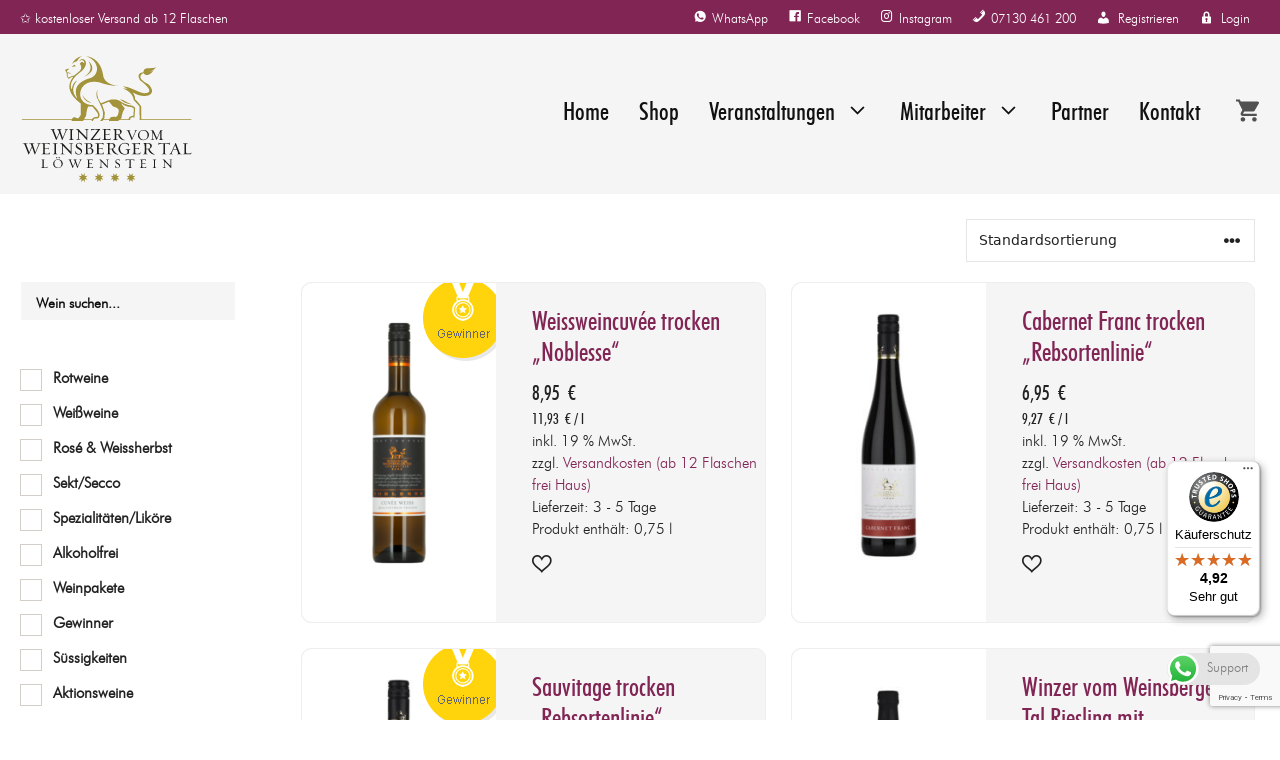

--- FILE ---
content_type: text/html; charset=UTF-8
request_url: https://weinsbergertal-winzer.de/geschmack/trocken/
body_size: 50175
content:
<!DOCTYPE html>
<html lang="de" prefix="og: https://ogp.me/ns#">
<head>
	<meta charset="UTF-8">
	<link rel="profile" href="https://gmpg.org/xfn/11">
	<meta name="viewport" content="width=device-width, initial-scale=1">
<!-- Suchmaschinen-Optimierung durch Rank Math PRO - https://rankmath.com/ -->
<title>trocken &#8211; Winzer vom Weinsberger Tal eG</title>
<meta name="robots" content="index, follow, max-snippet:-1, max-video-preview:-1, max-image-preview:large"/>
<link rel="canonical" href="https://weinsbergertal-winzer.de/geschmack/trocken/" />
<meta property="og:locale" content="de_DE" />
<meta property="og:type" content="article" />
<meta property="og:url" content="https://weinsbergertal-winzer.de/geschmack/trocken/" />
<meta property="og:site_name" content="Winzer vom Weinsberger Tal eG" />
<meta name="twitter:card" content="summary_large_image" />
<meta name="twitter:label1" content="Produkte" />
<meta name="twitter:data1" content="36" />
<script type="application/ld+json" class="rank-math-schema">{"@context":"https://schema.org","@graph":[{"@type":"Organization","@id":"https://weinsbergertal-winzer.de/#organization","name":"Vinum","url":"https://weinsbergertal-winzer.de","logo":{"@type":"ImageObject","@id":"https://weinsbergertal-winzer.de/#logo","url":"https://weinsbergertal-winzer.de/wp-content/uploads/2023/05/logo.svg","contentUrl":"https://weinsbergertal-winzer.de/wp-content/uploads/2023/05/logo.svg","caption":"Vinum","inLanguage":"de"}},{"@type":"WebSite","@id":"https://weinsbergertal-winzer.de/#website","url":"https://weinsbergertal-winzer.de","name":"Vinum","publisher":{"@id":"https://weinsbergertal-winzer.de/#organization"},"inLanguage":"de"},{"@type":"CollectionPage","@id":"https://weinsbergertal-winzer.de/geschmack/trocken/#webpage","url":"https://weinsbergertal-winzer.de/geschmack/trocken/","isPartOf":{"@id":"https://weinsbergertal-winzer.de/#website"},"inLanguage":"de"},{"@context":"https://schema.org/","@graph":[{"@type":"Product","name":"Weissweincuv\u00e9e trocken \"Noblesse\" - Winzer vom Weinsberger Tal eG","url":"https://weinsbergertal-winzer.de/weissweincuvee-trocken-noblesse/","@id":"https://weinsbergertal-winzer.de/weissweincuvee-trocken-noblesse/","description":"filigraner Weisswein, mit Aromen von Stachelbeere und gr\u00fcnem Apfel"},{"@type":"Product","name":"Cabernet Franc trocken \"Rebsortenlinie\" - Winzer vom Weinsberger Tal eG","url":"https://weinsbergertal-winzer.de/cabernet-franc-rebsortenlinie/","@id":"https://weinsbergertal-winzer.de/cabernet-franc-rebsortenlinie/","description":"Lemberger trocken \"Rebsortenlinie\""},{"@type":"Product","name":"Sauvitage trocken \"Rebsortenlinie\" - Winzer vom Weinsberger Tal eG","url":"https://weinsbergertal-winzer.de/sauvitage/","@id":"https://weinsbergertal-winzer.de/sauvitage/","description":"frische Stachelbeer- und Muskataromen in der Nase, am Gaumen zeigt sich eine harmonische S\u00e4ure und ein leichtes Kr\u00e4uteraroma, diese flie\u00dfen durch die Vorfahren (Riesling &amp; Sauvignon Blanc) in die neue Rebsorte mit ein"},{"@type":"Product","name":"Winzer vom Weinsberger Tal Riesling mit Weissburgunder trocken - Winzer vom Weinsberger Tal eG","url":"https://weinsbergertal-winzer.de/winzer-vom-weinsberger-tal-riesling-mit-weissburgunder-trocken/","@id":"https://weinsbergertal-winzer.de/winzer-vom-weinsberger-tal-riesling-mit-weissburgunder-trocken/","description":"Frische Riesling-Aromen sind mit feinem Burgunder-Duft unterlegt. Die S\u00e4ure vom Riesling wird durch die zur\u00fcckhaltende S\u00e4ure vom Weissburgunder perfekt ausbalanciert."},{"@type":"Product","name":"Riesling trocken \"Edelstein\" - Winzer vom Weinsberger Tal eG","url":"https://weinsbergertal-winzer.de/riesling-edelstein/","@id":"https://weinsbergertal-winzer.de/riesling-edelstein/","description":"vom Terroir gepr\u00e4gt; charaktervoller, mineralischer Riesling"},{"@type":"Product","name":"FREIDENKER Sp\u00e4tburgunder - Winzer vom Weinsberger Tal eG","url":"https://weinsbergertal-winzer.de/freidenker-spatburgunder/","@id":"https://weinsbergertal-winzer.de/freidenker-spatburgunder/","description":"FREIDENKER Sp\u00e4tburgunder"},{"@type":"Product","name":"Acolon trocken \"Noblesse\" - Winzer vom Weinsberger Tal eG","url":"https://weinsbergertal-winzer.de/acolon-trocken-noblesse/","@id":"https://weinsbergertal-winzer.de/acolon-trocken-noblesse/","description":"Acolon trocken Noblesse"},{"@type":"Product","name":"Caverna Rotwein Cuv\u00e9e \"Edelstein\" - Winzer vom Weinsberger Tal eG","url":"https://weinsbergertal-winzer.de/caverna-rotwein-cuvee-edelstein/","@id":"https://weinsbergertal-winzer.de/caverna-rotwein-cuvee-edelstein/","description":"Caverna Rotwein Cuv\u00e9e Edelstein"},{"@type":"Product","name":"Cabernet Franc \"Edelstein\" - Winzer vom Weinsberger Tal eG","url":"https://weinsbergertal-winzer.de/cabernet-franc-edelstein/","@id":"https://weinsbergertal-winzer.de/cabernet-franc-edelstein/","description":"Lemberger trocken Edelstein"},{"@type":"Product","name":"Lemberger \"Edelstein\" - Winzer vom Weinsberger Tal eG","url":"https://weinsbergertal-winzer.de/lemberger-trocken-edelstein/","@id":"https://weinsbergertal-winzer.de/lemberger-trocken-edelstein/","description":"Lemberger trocken Edelstein"},{"@type":"Product","name":"Merlot \"Edelstein\" - Winzer vom Weinsberger Tal eG","url":"https://weinsbergertal-winzer.de/merlot-edelstein/","@id":"https://weinsbergertal-winzer.de/merlot-edelstein/","description":"Merlot Edelstein"},{"@type":"Product","name":"Rotweincuv\u00e9e trocken \"Noblesse\" - Winzer vom Weinsberger Tal eG","url":"https://weinsbergertal-winzer.de/rotweincuvee-noblesse-trocken/","@id":"https://weinsbergertal-winzer.de/rotweincuvee-noblesse-trocken/","description":"kr\u00e4ftige, dichte Farbe; gut eingebundene Holznote; reife Tannine; im Geschmack mit einem Hauch von dunkler Schokolade"},{"@type":"Product","name":"Lemberger trocken \"Noblesse\" - Winzer vom Weinsberger Tal eG","url":"https://weinsbergertal-winzer.de/lemberger-trocken-noblesse/","@id":"https://weinsbergertal-winzer.de/lemberger-trocken-noblesse/","description":"Lemberger trocken Noblesse"},{"@type":"Product","name":"Winzer vom Weinsberger Tal Trollinger mit Lemberger - Winzer vom Weinsberger Tal eG","url":"https://weinsbergertal-winzer.de/winzer-vom-weinsberger-tal-trollinger-mit-lemberger-trocken/","@id":"https://weinsbergertal-winzer.de/winzer-vom-weinsberger-tal-trollinger-mit-lemberger-trocken/","description":"Winzer vom Weinsberger Tal Trollinger mit Lemberger trocken"},{"@type":"Product","name":"Winzer vom Weinsberger Tal Trollinger trocken - Winzer vom Weinsberger Tal eG","url":"https://weinsbergertal-winzer.de/trollinger-trocken/","@id":"https://weinsbergertal-winzer.de/trollinger-trocken/","description":"Trollinger trocken 1 Liter"},{"@type":"Product","name":"Otto Freyer - Riesling mit Weissburgunder - Winzer vom Weinsberger Tal eG","url":"https://weinsbergertal-winzer.de/otto-freyer-riesling-mit-weissburgunder/","@id":"https://weinsbergertal-winzer.de/otto-freyer-riesling-mit-weissburgunder/","description":"beeindruckendes S\u00e4urespiel bestechend durch den Riesling, elegant und filigran gibt sich der Weissburgunder, aus dem Zusammenspiel entsteht eine perfekte Symbiose"},{"@type":"Product","name":"Winzer vom Weinsberger Tal Lemberger trocken - Winzer vom Weinsberger Tal eG","url":"https://weinsbergertal-winzer.de/lemberger-trocken/","@id":"https://weinsbergertal-winzer.de/lemberger-trocken/","description":"Lemberger trocken"},{"@type":"Product","name":"Lemberger trocken \"Rebsortenlinie\" - Winzer vom Weinsberger Tal eG","url":"https://weinsbergertal-winzer.de/lemberger-trocken-rebsortenlinie/","@id":"https://weinsbergertal-winzer.de/lemberger-trocken-rebsortenlinie/","description":"Lemberger trocken \"Rebsortenlinie\""},{"@type":"Product","name":"Otto Freyer - MIA Ros\u00e9wein - Winzer vom Weinsberger Tal eG","url":"https://weinsbergertal-winzer.de/otto-freyer-mia-rosewein/","@id":"https://weinsbergertal-winzer.de/otto-freyer-mia-rosewein/","description":"Otto Freyer - Freyheit Rotweincuv\u00e9e"},{"@type":"Product","name":"Grauburgunder trocken \"Noblesse\" - Winzer vom Weinsberger Tal eG","url":"https://weinsbergertal-winzer.de/grauburgunder-trocken-noblesse/","@id":"https://weinsbergertal-winzer.de/grauburgunder-trocken-noblesse/","description":"Otto Freyer - Lemberger"},{"@type":"Product","name":"Otto Freyer - Lemberger trocken - Winzer vom Weinsberger Tal eG","url":"https://weinsbergertal-winzer.de/otto-freyer-lemberger/","@id":"https://weinsbergertal-winzer.de/otto-freyer-lemberger/","description":"Otto Freyer - Lemberger"},{"@type":"Product","name":"Cuv\u00e9e Ros\u00e9 Sekt - Winzer vom Weinsberger Tal eG","url":"https://weinsbergertal-winzer.de/cuvee-rose-sekt-trocken/","@id":"https://weinsbergertal-winzer.de/cuvee-rose-sekt-trocken/","description":"Cuve\u00e9 aus vollreifen Schwarzriesling- und Sp\u00e4tburgundertrauben, fruchtig, spritzig mit einem feinen, angenehmen\u00a0Lycheeduft."},{"@type":"Product","name":"Winzer vom Weinsberger Tal Sp\u00e4tburgunder Ros\u00e9 trocken - Winzer vom Weinsberger Tal eG","url":"https://weinsbergertal-winzer.de/winzer-vom-weinsberger-tal-spaetburgunder-rose-trocken/","@id":"https://weinsbergertal-winzer.de/winzer-vom-weinsberger-tal-spaetburgunder-rose-trocken/","description":"lachsfarben, frische fruchtige Art, weich und rund"},{"@type":"Product","name":"Lemberger Ros\u00e9 trocken \"Rebsortenlinie\" - Winzer vom Weinsberger Tal eG","url":"https://weinsbergertal-winzer.de/lemberger-rose-trocken-rebsortenlinie/","@id":"https://weinsbergertal-winzer.de/lemberger-rose-trocken-rebsortenlinie/","description":"sch\u00f6ne intensive Ros\u00e9farbe, fruchtig, elegant"},{"@type":"Product","name":"Riesling Sekt trocken - Winzer vom Weinsberger Tal eG","url":"https://weinsbergertal-winzer.de/riesling-sekt-trocken/","@id":"https://weinsbergertal-winzer.de/riesling-sekt-trocken/","description":"geschmackvoll und fruchtig, mit\u00a0abrundender S\u00fc\u00dfe"},{"@type":"Product","name":"Cuv\u00e9e Sekt Blanc - Winzer vom Weinsberger Tal eG","url":"https://weinsbergertal-winzer.de/cuvee-weiss-sekt-trocken/","@id":"https://weinsbergertal-winzer.de/cuvee-weiss-sekt-trocken/","description":"Genie\u00dfen Sie diesen Sekt zum Empfang, zur guten Unterhaltung \u00a0oder zu einem eines festlichen Anlass"},{"@type":"Product","name":"Pinot Meunier Blanc de Noir trocken \"Rebsortenlinie\" - Winzer vom Weinsberger Tal eG","url":"https://weinsbergertal-winzer.de/pinot-meunier-blanc-de-noir-trocken-rebsortenlinie/","@id":"https://weinsbergertal-winzer.de/pinot-meunier-blanc-de-noir-trocken-rebsortenlinie/","description":"gelbgoldene Reflexe, im Geruch gelber Pfirsich und Ananas, leicht, spritzig und lebhaft im Geschmack, eleganter Abgang"},{"@type":"Product","name":"Riesling trocken \"Noblesse\" - Winzer vom Weinsberger Tal eG","url":"https://weinsbergertal-winzer.de/riesling-trocken-noblesse/","@id":"https://weinsbergertal-winzer.de/riesling-trocken-noblesse/","description":"feinfruchtig mit Pfirsich-Ankl\u00e4ngen,\u00a0gehaltvoll"},{"@type":"Product","name":"Riesling trocken \"Rebsortenlinie\" - Winzer vom Weinsberger Tal eG","url":"https://weinsbergertal-winzer.de/riesling-trocken-rebsortenlinie/","@id":"https://weinsbergertal-winzer.de/riesling-trocken-rebsortenlinie/","description":"feine Rasse &amp; elegantes Profil mit Pfirsich-Bukett, die Fruchts\u00e4ure verleiht diesem Wein einen besonderen Ausdruck"},{"@type":"Product","name":"Sauvignon Blanc trocken \"Noblesse\" - Winzer vom Weinsberger Tal eG","url":"https://weinsbergertal-winzer.de/sauvignon-blanc-trocken-noblesse/","@id":"https://weinsbergertal-winzer.de/sauvignon-blanc-trocken-noblesse/","description":"frische, kr\u00e4ftige Aromen von Stachelbeeren, erg\u00e4nzt durch \"gr\u00fcne T\u00f6ne\"\u00a0wie etwa frisch gem\u00e4htes Gras, Brennnesseln"},{"@type":"Product","name":"Chardonnay trocken \"Noblesse\" - Winzer vom Weinsberger Tal eG","url":"https://weinsbergertal-winzer.de/chardonnay-trocken-noblesse/","@id":"https://weinsbergertal-winzer.de/chardonnay-trocken-noblesse/","description":"frische, fruchtige Nase; sehr weich\u00a0und geschmeidig im Mund"},{"@type":"Product","name":"Grauburgunder trocken \"Rebsortenlinie\" - Winzer vom Weinsberger Tal eG","url":"https://weinsbergertal-winzer.de/grauburgunder-rebsortenlinie/","@id":"https://weinsbergertal-winzer.de/grauburgunder-rebsortenlinie/","description":"volumin\u00f6ser Weisswein mit dezentem Honig- &amp; Walnussaroma im Geschmack, feine R\u00f6staromen mit Vanillenote"},{"@type":"Product","name":"Winzer vom Weinsberger Tal Riesling trocken - Winzer vom Weinsberger Tal eG","url":"https://weinsbergertal-winzer.de/winzer-vom-weinsberger-tal-riesling-trocken/","@id":"https://weinsbergertal-winzer.de/winzer-vom-weinsberger-tal-riesling-trocken/","description":"zarte Frucht, dienende S\u00fcsse, spritziger, schlanker Wein mit\u00a0Finesse\u00a0"},{"@type":"Product","name":"Weissburgunder trocken \"Rebsortenlinie\" - Winzer vom Weinsberger Tal eG","url":"https://weinsbergertal-winzer.de/weissburgunder-rebsortenlinie/","@id":"https://weinsbergertal-winzer.de/weissburgunder-rebsortenlinie/","description":"Sehr graziler Wein mit zartem Schmelz bei milder S\u00e4ure"},{"@type":"Product","name":"Trollinger trocken \"Rebsortenlinie\" - Winzer vom Weinsberger Tal eG","url":"https://weinsbergertal-winzer.de/trollinger-trocken-rebsortenlinie/","@id":"https://weinsbergertal-winzer.de/trollinger-trocken-rebsortenlinie/","description":"mitteldichte Farbe, w\u00fcrzige Nase, herzhaft und kernig im Geschmack"}]}]}</script>
<!-- /Rank Math WordPress SEO Plugin -->

<style id='wp-img-auto-sizes-contain-inline-css' type='text/css'>
img:is([sizes=auto i],[sizes^="auto," i]){contain-intrinsic-size:3000px 1500px}
/*# sourceURL=wp-img-auto-sizes-contain-inline-css */
</style>
<link rel='stylesheet' id='acy_front_messages_css-css' href='https://weinsbergertal-winzer.de/wp-content/plugins/acymailing/media/css/front/messages.min.css?v=1767660417&#038;ver=6.9' type='text/css' media='all' />
<link rel='stylesheet' id='ht_ctc_main_css-css' href='https://weinsbergertal-winzer.de/wp-content/plugins/click-to-chat-for-whatsapp/new/inc/assets/css/main.css?ver=4.35' type='text/css' media='all' />
<link rel='stylesheet' id='easy-autocomplete-css' href='https://weinsbergertal-winzer.de/wp-content/plugins/woocommerce-products-filter/js/easy-autocomplete/easy-autocomplete.min.css?ver=3.3.5.1' type='text/css' media='all' />
<link rel='stylesheet' id='easy-autocomplete-theme-css' href='https://weinsbergertal-winzer.de/wp-content/plugins/woocommerce-products-filter/js/easy-autocomplete/easy-autocomplete.themes.min.css?ver=3.3.5.1' type='text/css' media='all' />
<link rel='stylesheet' id='wp-components-css' href='https://weinsbergertal-winzer.de/wp-includes/css/dist/components/style.min.css?ver=6.9' type='text/css' media='all' />
<link rel='stylesheet' id='wp-preferences-css' href='https://weinsbergertal-winzer.de/wp-includes/css/dist/preferences/style.min.css?ver=6.9' type='text/css' media='all' />
<link rel='stylesheet' id='wp-block-editor-css' href='https://weinsbergertal-winzer.de/wp-includes/css/dist/block-editor/style.min.css?ver=6.9' type='text/css' media='all' />
<link rel='stylesheet' id='popup-maker-block-library-style-css' href='https://weinsbergertal-winzer.de/wp-content/plugins/popup-maker/dist/packages/block-library-style.css?ver=dbea705cfafe089d65f1' type='text/css' media='all' />
<link rel='stylesheet' id='contact-form-7-css' href='https://weinsbergertal-winzer.de/wp-content/plugins/contact-form-7/includes/css/styles.css?ver=6.1.4' type='text/css' media='all' />
<link rel='stylesheet' id='style_login_widget-css' href='https://weinsbergertal-winzer.de/wp-content/plugins/login-sidebar-widget/css/style_login_widget.css?ver=6.9' type='text/css' media='all' />
<link rel='stylesheet' id='photoswipe-core-css-css' href='https://weinsbergertal-winzer.de/wp-content/plugins/photoswipe-masonry/photoswipe-dist/photoswipe.css?ver=6.9' type='text/css' media='all' />
<link rel='stylesheet' id='pswp-skin-css' href='https://weinsbergertal-winzer.de/wp-content/plugins/photoswipe-masonry/photoswipe-dist/default-skin/default-skin.css?ver=6.9' type='text/css' media='all' />
<link rel='stylesheet' id='vidbg-frontend-style-css' href='https://weinsbergertal-winzer.de/wp-content/plugins/video-background/css/pushlabs-vidbg.css?ver=2.7.7' type='text/css' media='all' />
<link rel='stylesheet' id='video_popup_main_style-css' href='https://weinsbergertal-winzer.de/wp-content/plugins/video-popup/assets/css/videoPopup.css?ver=2.0.3' type='text/css' media='all' />
<link rel='stylesheet' id='widgetopts-styles-css' href='https://weinsbergertal-winzer.de/wp-content/plugins/widget-options/assets/css/widget-options.css?ver=4.1.3' type='text/css' media='all' />
<link rel='stylesheet' id='wobd-fontawesome-style-css' href='https://weinsbergertal-winzer.de/wp-content/plugins/woo-badge-designer/css//font-awesome.min.css?ver=2.0.0' type='text/css' media='all' />
<link rel='stylesheet' id='wobd-fontawesome1-style-css' href='https://weinsbergertal-winzer.de/wp-content/plugins/woo-badge-designer/css//fontawesome.css?ver=2.0.0' type='text/css' media='all' />
<link rel='stylesheet' id='wobd-fa-brands-style-css' href='https://weinsbergertal-winzer.de/wp-content/plugins/woo-badge-designer/css//fa-brands.css?ver=2.0.0' type='text/css' media='all' />
<link rel='stylesheet' id='wobd-fa-regular-style-css' href='https://weinsbergertal-winzer.de/wp-content/plugins/woo-badge-designer/css//fa-regular.css?ver=2.0.0' type='text/css' media='all' />
<link rel='stylesheet' id='wobd-fa-solid-style-css' href='https://weinsbergertal-winzer.de/wp-content/plugins/woo-badge-designer/css//fa-solid.css?ver=2.0.0' type='text/css' media='all' />
<link rel='stylesheet' id='wobd-tooltip-style-css' href='https://weinsbergertal-winzer.de/wp-content/plugins/woo-badge-designer/css/tooltipster.bundle.css?ver=2.0.0' type='text/css' media='all' />
<link rel='stylesheet' id='elegant-icons-css' href='https://weinsbergertal-winzer.de/wp-content/plugins/woo-badge-designer/css//elegant-icons.css?ver=2.0.0' type='text/css' media='all' />
<link rel='stylesheet' id='linear-style-css' href='https://weinsbergertal-winzer.de/wp-content/plugins/woo-badge-designer/css//linear-style.css?ver=2.0.0' type='text/css' media='all' />
<link rel='stylesheet' id='wobd-frontend-style-css' href='https://weinsbergertal-winzer.de/wp-content/plugins/woo-badge-designer/css/wobd-frontend.css?ver=2.0.0' type='text/css' media='all' />
<link rel='stylesheet' id='woof-css' href='https://weinsbergertal-winzer.de/wp-content/plugins/woocommerce-products-filter/css/front.css?ver=3.3.5.1' type='text/css' media='all' />
<style id='woof-inline-css' type='text/css'>

.woof_products_top_panel li span, .woof_products_top_panel2 li span{background: url(https://weinsbergertal-winzer.de/wp-content/plugins/woocommerce-products-filter/img/delete.png);background-size: 14px 14px;background-repeat: no-repeat;background-position: right;}
.woof_show_auto_form,.woof_hide_auto_form{ background-image: url('https://weinsbergertal-winzer.de/wp-content/uploads/2021/06/filter_open.jpg'); }
.woof_edit_view{
                    display: none;
                }


/*# sourceURL=woof-inline-css */
</style>
<link rel='stylesheet' id='icheck-jquery-color-flat-css' href='https://weinsbergertal-winzer.de/wp-content/plugins/woocommerce-products-filter/js/icheck/skins/flat/_all.css?ver=3.3.5.1' type='text/css' media='all' />
<link rel='stylesheet' id='icheck-jquery-color-square-css' href='https://weinsbergertal-winzer.de/wp-content/plugins/woocommerce-products-filter/js/icheck/skins/square/_all.css?ver=3.3.5.1' type='text/css' media='all' />
<link rel='stylesheet' id='icheck-jquery-color-minimal-css' href='https://weinsbergertal-winzer.de/wp-content/plugins/woocommerce-products-filter/js/icheck/skins/minimal/_all.css?ver=3.3.5.1' type='text/css' media='all' />
<link rel='stylesheet' id='woof_by_author_html_items-css' href='https://weinsbergertal-winzer.de/wp-content/plugins/woocommerce-products-filter/ext/by_author/css/by_author.css?ver=3.3.5.1' type='text/css' media='all' />
<link rel='stylesheet' id='woof_by_backorder_html_items-css' href='https://weinsbergertal-winzer.de/wp-content/plugins/woocommerce-products-filter/ext/by_backorder/css/by_backorder.css?ver=3.3.5.1' type='text/css' media='all' />
<link rel='stylesheet' id='woof_by_featured_html_items-css' href='https://weinsbergertal-winzer.de/wp-content/plugins/woocommerce-products-filter/ext/by_featured/css/by_featured.css?ver=3.3.5.1' type='text/css' media='all' />
<link rel='stylesheet' id='woof_by_instock_html_items-css' href='https://weinsbergertal-winzer.de/wp-content/plugins/woocommerce-products-filter/ext/by_instock/css/by_instock.css?ver=3.3.5.1' type='text/css' media='all' />
<link rel='stylesheet' id='woof_by_onsales_html_items-css' href='https://weinsbergertal-winzer.de/wp-content/plugins/woocommerce-products-filter/ext/by_onsales/css/by_onsales.css?ver=3.3.5.1' type='text/css' media='all' />
<link rel='stylesheet' id='woof_by_sku_html_items-css' href='https://weinsbergertal-winzer.de/wp-content/plugins/woocommerce-products-filter/ext/by_sku/css/by_sku.css?ver=3.3.5.1' type='text/css' media='all' />
<link rel='stylesheet' id='woof_by_text_html_items-css' href='https://weinsbergertal-winzer.de/wp-content/plugins/woocommerce-products-filter/ext/by_text/assets/css/front.css?ver=3.3.5.1' type='text/css' media='all' />
<link rel='stylesheet' id='woof_color_html_items-css' href='https://weinsbergertal-winzer.de/wp-content/plugins/woocommerce-products-filter/ext/color/css/html_types/color.css?ver=3.3.5.1' type='text/css' media='all' />
<link rel='stylesheet' id='woof_image_html_items-css' href='https://weinsbergertal-winzer.de/wp-content/plugins/woocommerce-products-filter/ext/image/css/html_types/image.css?ver=3.3.5.1' type='text/css' media='all' />
<link rel='stylesheet' id='woof_label_html_items-css' href='https://weinsbergertal-winzer.de/wp-content/plugins/woocommerce-products-filter/ext/label/css/html_types/label.css?ver=3.3.5.1' type='text/css' media='all' />
<link rel='stylesheet' id='woof_select_hierarchy_html_items-css' href='https://weinsbergertal-winzer.de/wp-content/plugins/woocommerce-products-filter/ext/select_hierarchy/css/html_types/select_hierarchy.css?ver=3.3.5.1' type='text/css' media='all' />
<link rel='stylesheet' id='woof_select_radio_check_html_items-css' href='https://weinsbergertal-winzer.de/wp-content/plugins/woocommerce-products-filter/ext/select_radio_check/css/html_types/select_radio_check.css?ver=3.3.5.1' type='text/css' media='all' />
<link rel='stylesheet' id='woof_slider_html_items-css' href='https://weinsbergertal-winzer.de/wp-content/plugins/woocommerce-products-filter/ext/slider/css/html_types/slider.css?ver=3.3.5.1' type='text/css' media='all' />
<link rel='stylesheet' id='woof_sd_html_items_checkbox-css' href='https://weinsbergertal-winzer.de/wp-content/plugins/woocommerce-products-filter/ext/smart_designer/css/elements/checkbox.css?ver=3.3.5.1' type='text/css' media='all' />
<link rel='stylesheet' id='woof_sd_html_items_radio-css' href='https://weinsbergertal-winzer.de/wp-content/plugins/woocommerce-products-filter/ext/smart_designer/css/elements/radio.css?ver=3.3.5.1' type='text/css' media='all' />
<link rel='stylesheet' id='woof_sd_html_items_switcher-css' href='https://weinsbergertal-winzer.de/wp-content/plugins/woocommerce-products-filter/ext/smart_designer/css/elements/switcher.css?ver=3.3.5.1' type='text/css' media='all' />
<link rel='stylesheet' id='woof_sd_html_items_color-css' href='https://weinsbergertal-winzer.de/wp-content/plugins/woocommerce-products-filter/ext/smart_designer/css/elements/color.css?ver=3.3.5.1' type='text/css' media='all' />
<link rel='stylesheet' id='woof_sd_html_items_tooltip-css' href='https://weinsbergertal-winzer.de/wp-content/plugins/woocommerce-products-filter/ext/smart_designer/css/tooltip.css?ver=3.3.5.1' type='text/css' media='all' />
<link rel='stylesheet' id='woof_sd_html_items_front-css' href='https://weinsbergertal-winzer.de/wp-content/plugins/woocommerce-products-filter/ext/smart_designer/css/front.css?ver=3.3.5.1' type='text/css' media='all' />
<link rel='stylesheet' id='woof-switcher23-css' href='https://weinsbergertal-winzer.de/wp-content/plugins/woocommerce-products-filter/css/switcher.css?ver=3.3.5.1' type='text/css' media='all' />
<link rel='stylesheet' id='select2-css' href='https://weinsbergertal-winzer.de/wp-content/plugins/woocommerce/assets/css/select2.css?ver=10.4.3' type='text/css' media='all' />
<link rel='stylesheet' id='woocommerce-layout-css' href='https://weinsbergertal-winzer.de/wp-content/plugins/woocommerce/assets/css/woocommerce-layout.css?ver=10.4.3' type='text/css' media='all' />
<link rel='stylesheet' id='woocommerce-smallscreen-css' href='https://weinsbergertal-winzer.de/wp-content/plugins/woocommerce/assets/css/woocommerce-smallscreen.css?ver=10.4.3' type='text/css' media='only screen and (max-width: 768px)' />
<link rel='stylesheet' id='woocommerce-general-css' href='https://weinsbergertal-winzer.de/wp-content/plugins/woocommerce/assets/css/woocommerce.css?ver=10.4.3' type='text/css' media='all' />
<style id='woocommerce-inline-inline-css' type='text/css'>
.woocommerce form .form-row .required { visibility: visible; }
/*# sourceURL=woocommerce-inline-inline-css */
</style>
<link rel='stylesheet' id='wp-show-posts-css' href='https://weinsbergertal-winzer.de/wp-content/plugins/wp-show-posts/css/wp-show-posts-min.css?ver=1.1.6' type='text/css' media='all' />
<link rel='stylesheet' id='wp-show-posts-pro-css' href='https://weinsbergertal-winzer.de/wp-content/plugins/wp-show-posts-pro/css/wp-show-posts.min.css?ver=1.0.0' type='text/css' media='all' />
<link rel='stylesheet' id='yspl-public-style-css' href='https://weinsbergertal-winzer.de/wp-content/plugins/wp-widget-in-navigation/css/style.css?ver=2.0.0' type='text/css' media='all' />
<link rel='stylesheet' id='flexible-wishlist-front-css' href='https://weinsbergertal-winzer.de/wp-content/plugins/flexible-wishlist/assets/css/front.css?ver=1.2.36' type='text/css' media='all' />
<link rel='stylesheet' id='aftwpl-bootstrap-css' href='https://weinsbergertal-winzer.de/wp-content/plugins/woo-product-showcase/lib/bootstrap/css/bootstrap.min.css?ver=6.9' type='text/css' media='all' />
<link rel='stylesheet' id='aftwpl-frontend-style-css' href='https://weinsbergertal-winzer.de/wp-content/plugins/woo-product-showcase/assets/css/aftwpl-frontend-style.css?ver=6.9' type='text/css' media='all' />
<style id='aftwpl-frontend-style-inline-css' type='text/css'>

    .aftwpl-product-list li .aftwpl-product-list-thumb span.onsale {
    background-color: #e43f0b;
    color: #ffffff;
    }

    .woocommerce .aftwpl-product-list-add-to-cart a.button{
    background: #7f2555;
    color: #ffffff;
    }

    .woocommerce .aftwpl-product-list-add-to-cart a.button:hover{
    background-color: #3e3e3e;
    color: #ffffff;
    }

    
/*# sourceURL=aftwpl-frontend-style-inline-css */
</style>
<link rel='stylesheet' id='dgwt-wcas-style-css' href='https://weinsbergertal-winzer.de/wp-content/plugins/ajax-search-for-woocommerce/assets/css/style.min.css?ver=1.32.2' type='text/css' media='all' />
<link rel='stylesheet' id='dashicons-css' href='https://weinsbergertal-winzer.de/wp-includes/css/dashicons.min.css?ver=6.9' type='text/css' media='all' />
<link rel='stylesheet' id='generate-widget-areas-css' href='https://weinsbergertal-winzer.de/wp-content/themes/generatepress/assets/css/components/widget-areas.min.css?ver=3.6.1' type='text/css' media='all' />
<link rel='stylesheet' id='generate-style-css' href='https://weinsbergertal-winzer.de/wp-content/themes/generatepress/assets/css/main.min.css?ver=3.6.1' type='text/css' media='all' />
<style id='generate-style-inline-css' type='text/css'>
#nav-below {display:none;}
body{background-color:#ffffff;color:#222222;}a{color:#812555;}a:hover, a:focus, a:active{color:#000000;}.grid-container{max-width:1500px;}.wp-block-group__inner-container{max-width:1500px;margin-left:auto;margin-right:auto;}.site-header .header-image{width:190px;}:root{--contrast:#222222;--contrast-2:#575760;--contrast-3:#b2b2be;--base:#f0f0f0;--base-2:#f7f8f9;--base-3:#ffffff;--accent:#1e73be;}:root .has-contrast-color{color:var(--contrast);}:root .has-contrast-background-color{background-color:var(--contrast);}:root .has-contrast-2-color{color:var(--contrast-2);}:root .has-contrast-2-background-color{background-color:var(--contrast-2);}:root .has-contrast-3-color{color:var(--contrast-3);}:root .has-contrast-3-background-color{background-color:var(--contrast-3);}:root .has-base-color{color:var(--base);}:root .has-base-background-color{background-color:var(--base);}:root .has-base-2-color{color:var(--base-2);}:root .has-base-2-background-color{background-color:var(--base-2);}:root .has-base-3-color{color:var(--base-3);}:root .has-base-3-background-color{background-color:var(--base-3);}:root .has-accent-color{color:var(--accent);}:root .has-accent-background-color{background-color:var(--accent);}body, button, input, select, textarea{font-family:-apple-system, system-ui, BlinkMacSystemFont, "Segoe UI", Helvetica, Arial, sans-serif, "Apple Color Emoji", "Segoe UI Emoji", "Segoe UI Symbol";font-size:18px;}body{line-height:1.5;}.entry-content > [class*="wp-block-"]:not(:last-child):not(.wp-block-heading){margin-bottom:1.5em;}.main-navigation a, .menu-toggle{font-size:25px;}.main-navigation .menu-bar-items{font-size:25px;}.main-navigation .main-nav ul ul li a{font-size:22px;}.sidebar .widget, .footer-widgets .widget{font-size:17px;}@media (max-width:768px){.main-title{font-size:20px;}h1{font-size:31px;}h2{font-size:27px;}h3{font-size:24px;}h4{font-size:22px;}h5{font-size:19px;}}.top-bar{background-color:#812555;color:#ffffff;}.top-bar a{color:#ffffff;}.top-bar a:hover{color:#303030;}.site-header{background-color:#f5f5f5;}.main-title a,.main-title a:hover{color:#515151;}.site-description{color:#757575;}.main-navigation,.main-navigation ul ul{background-color:#ffffff;}.main-navigation .main-nav ul li a, .main-navigation .menu-toggle, .main-navigation .menu-bar-items{color:#515151;}.main-navigation .main-nav ul li:not([class*="current-menu-"]):hover > a, .main-navigation .main-nav ul li:not([class*="current-menu-"]):focus > a, .main-navigation .main-nav ul li.sfHover:not([class*="current-menu-"]) > a, .main-navigation .menu-bar-item:hover > a, .main-navigation .menu-bar-item.sfHover > a{color:#7a8896;background-color:#ffffff;}button.menu-toggle:hover,button.menu-toggle:focus{color:#515151;}.main-navigation .main-nav ul li[class*="current-menu-"] > a{color:#7a8896;background-color:#ffffff;}.navigation-search input[type="search"],.navigation-search input[type="search"]:active, .navigation-search input[type="search"]:focus, .main-navigation .main-nav ul li.search-item.active > a, .main-navigation .menu-bar-items .search-item.active > a{color:#7a8896;background-color:#ffffff;}.main-navigation ul ul{background-color:#eaeaea;}.main-navigation .main-nav ul ul li a{color:#515151;}.main-navigation .main-nav ul ul li:not([class*="current-menu-"]):hover > a,.main-navigation .main-nav ul ul li:not([class*="current-menu-"]):focus > a, .main-navigation .main-nav ul ul li.sfHover:not([class*="current-menu-"]) > a{color:#7a8896;background-color:#eaeaea;}.main-navigation .main-nav ul ul li[class*="current-menu-"] > a{color:#7a8896;background-color:#eaeaea;}.separate-containers .inside-article, .separate-containers .comments-area, .separate-containers .page-header, .one-container .container, .separate-containers .paging-navigation, .inside-page-header{background-color:#ffffff;}.entry-title a{color:#222222;}.entry-title a:hover{color:#55555e;}.entry-meta{color:#595959;}.sidebar .widget{background-color:#ffffff;}.footer-widgets{color:#ffffff;background-color:#ffffff;}.footer-widgets a{color:#ffffff;}.footer-widgets a:hover{color:#ffffff;}.footer-widgets .widget-title{color:#000000;}.site-info{color:#ffffff;background-color:#111111;}.site-info a{color:#ffffff;}.site-info a:hover{color:#d3d3d3;}.footer-bar .widget_nav_menu .current-menu-item a{color:#d3d3d3;}input[type="text"],input[type="email"],input[type="url"],input[type="password"],input[type="search"],input[type="tel"],input[type="number"],textarea,select{color:#666666;background-color:#f5f5f5;border-color:#cccccc;}input[type="text"]:focus,input[type="email"]:focus,input[type="url"]:focus,input[type="password"]:focus,input[type="search"]:focus,input[type="tel"]:focus,input[type="number"]:focus,textarea:focus,select:focus{color:#666666;background-color:#ffffff;border-color:#bfbfbf;}button,html input[type="button"],input[type="reset"],input[type="submit"],a.button,a.wp-block-button__link:not(.has-background){color:#ffffff;background-color:#812555;}button:hover,html input[type="button"]:hover,input[type="reset"]:hover,input[type="submit"]:hover,a.button:hover,button:focus,html input[type="button"]:focus,input[type="reset"]:focus,input[type="submit"]:focus,a.button:focus,a.wp-block-button__link:not(.has-background):active,a.wp-block-button__link:not(.has-background):focus,a.wp-block-button__link:not(.has-background):hover{color:#ffffff;background-color:#3f4047;}a.generate-back-to-top{background-color:#c54865;color:#ffffff;}a.generate-back-to-top:hover,a.generate-back-to-top:focus{background-color:#111111;color:#ffffff;}:root{--gp-search-modal-bg-color:var(--base-3);--gp-search-modal-text-color:var(--contrast);--gp-search-modal-overlay-bg-color:rgba(0,0,0,0.2);}@media (max-width: 768px){.main-navigation .menu-bar-item:hover > a, .main-navigation .menu-bar-item.sfHover > a{background:none;color:#515151;}}.nav-below-header .main-navigation .inside-navigation.grid-container, .nav-above-header .main-navigation .inside-navigation.grid-container{padding:0px 20px 0px 20px;}.separate-containers .inside-article, .separate-containers .comments-area, .separate-containers .page-header, .separate-containers .paging-navigation, .one-container .site-content, .inside-page-header{padding:0px;}.site-main .wp-block-group__inner-container{padding:0px;}.separate-containers .paging-navigation{padding-top:20px;padding-bottom:20px;}.entry-content .alignwide, body:not(.no-sidebar) .entry-content .alignfull{margin-left:-0px;width:calc(100% + 0px);max-width:calc(100% + 0px);}.one-container.right-sidebar .site-main,.one-container.both-right .site-main{margin-right:0px;}.one-container.left-sidebar .site-main,.one-container.both-left .site-main{margin-left:0px;}.one-container.both-sidebars .site-main{margin:0px;}.one-container.archive .post:not(:last-child):not(.is-loop-template-item), .one-container.blog .post:not(:last-child):not(.is-loop-template-item){padding-bottom:0px;}.rtl .menu-item-has-children .dropdown-menu-toggle{padding-left:20px;}.rtl .main-navigation .main-nav ul li.menu-item-has-children > a{padding-right:20px;}.widget-area .widget{padding:20px 20px 0px 20px;}@media (max-width:768px){.separate-containers .inside-article, .separate-containers .comments-area, .separate-containers .page-header, .separate-containers .paging-navigation, .one-container .site-content, .inside-page-header{padding:15px;}.site-main .wp-block-group__inner-container{padding:15px;}.inside-top-bar{padding-right:30px;padding-left:30px;}.inside-header{padding-right:30px;padding-left:30px;}.widget-area .widget{padding-top:30px;padding-right:30px;padding-bottom:30px;padding-left:30px;}.footer-widgets-container{padding-top:30px;padding-right:30px;padding-bottom:30px;padding-left:30px;}.inside-site-info{padding-right:30px;padding-left:30px;}.entry-content .alignwide, body:not(.no-sidebar) .entry-content .alignfull{margin-left:-15px;width:calc(100% + 30px);max-width:calc(100% + 30px);}.one-container .site-main .paging-navigation{margin-bottom:20px;}}/* End cached CSS */.is-right-sidebar{width:25%;}.is-left-sidebar{width:20%;}.site-content .content-area{width:80%;}@media (max-width: 768px){.main-navigation .menu-toggle,.sidebar-nav-mobile:not(#sticky-placeholder){display:block;}.main-navigation ul,.gen-sidebar-nav,.main-navigation:not(.slideout-navigation):not(.toggled) .main-nav > ul,.has-inline-mobile-toggle #site-navigation .inside-navigation > *:not(.navigation-search):not(.main-nav){display:none;}.nav-align-right .inside-navigation,.nav-align-center .inside-navigation{justify-content:space-between;}}
.dynamic-author-image-rounded{border-radius:100%;}.dynamic-featured-image, .dynamic-author-image{vertical-align:middle;}.one-container.blog .dynamic-content-template:not(:last-child), .one-container.archive .dynamic-content-template:not(:last-child){padding-bottom:0px;}.dynamic-entry-excerpt > p:last-child{margin-bottom:0px;}
.main-navigation .main-nav ul li a,.menu-toggle,.main-navigation .menu-bar-item > a{transition: line-height 300ms ease}.main-navigation.toggled .main-nav > ul{background-color: #ffffff}.sticky-enabled .gen-sidebar-nav.is_stuck .main-navigation {margin-bottom: 0px;}.sticky-enabled .gen-sidebar-nav.is_stuck {z-index: 500;}.sticky-enabled .main-navigation.is_stuck {box-shadow: 0 2px 2px -2px rgba(0, 0, 0, .2);}.navigation-stick:not(.gen-sidebar-nav) {left: 0;right: 0;width: 100% !important;}.nav-float-right .navigation-stick {width: 100% !important;left: 0;}.nav-float-right .navigation-stick .navigation-branding {margin-right: auto;}.main-navigation.has-sticky-branding:not(.grid-container) .inside-navigation:not(.grid-container) .navigation-branding{margin-left: 10px;}
.navigation-branding .main-title{font-weight:bold;text-transform:none;font-size:25px;}@media (max-width: 1024px){.main-navigation:not(.slideout-navigation) a, .main-navigation .menu-toggle, .main-navigation .menu-bar-items{font-size:14px;}.main-navigation:not(.slideout-navigation) .main-nav ul ul li a{font-size:13px;}}@media (max-width: 768px){.navigation-branding .main-title{font-size:20px;}}
/*# sourceURL=generate-style-inline-css */
</style>
<link rel='stylesheet' id='generate-child-css' href='https://weinsbergertal-winzer.de/wp-content/themes/winzer/style.css?ver=1722838431' type='text/css' media='all' />
<link rel='stylesheet' id='wp-members-css' href='https://weinsbergertal-winzer.de/wp-content/plugins/wp-members/assets/css/forms/generic-no-float.min.css?ver=3.5.5.1' type='text/css' media='all' />
<link rel='stylesheet' id='evcal_cal_default-css' href='//weinsbergertal-winzer.de/wp-content/plugins/eventON/assets/css/eventon_styles.css?ver=4.5.9' type='text/css' media='all' />
<link rel='stylesheet' id='evo_font_icons-css' href='//weinsbergertal-winzer.de/wp-content/plugins/eventON/assets/fonts/all.css?ver=4.5.9' type='text/css' media='all' />
<link rel='stylesheet' id='eventon_dynamic_styles-css' href='//weinsbergertal-winzer.de/wp-content/plugins/eventON/assets/css/eventon_dynamic_styles.css?ver=4.5.9' type='text/css' media='all' />
<link rel='stylesheet' id='evosl_styles-css' href='//weinsbergertal-winzer.de/wp-content/plugins/eventon-event-slider/assets/evosl_styles.css?ver=2.0.5' type='text/css' media='all' />
<link rel='stylesheet' id='woocommerce-gzd-layout-css' href='https://weinsbergertal-winzer.de/wp-content/plugins/woocommerce-germanized/build/static/layout-styles.css?ver=3.18.7' type='text/css' media='all' />
<style id='woocommerce-gzd-layout-inline-css' type='text/css'>
.woocommerce-checkout .shop_table { background-color: #eeeeee; } .product p.deposit-packaging-type { font-size: 1.2em !important; } p.woocommerce-shipping-destination { display: none; }
                .wc-gzd-nutri-score-value-a {
                    background: url(https://weinsbergertal-winzer.de/wp-content/plugins/woocommerce-germanized/assets/images/nutri-score-a.svg) no-repeat;
                }
                .wc-gzd-nutri-score-value-b {
                    background: url(https://weinsbergertal-winzer.de/wp-content/plugins/woocommerce-germanized/assets/images/nutri-score-b.svg) no-repeat;
                }
                .wc-gzd-nutri-score-value-c {
                    background: url(https://weinsbergertal-winzer.de/wp-content/plugins/woocommerce-germanized/assets/images/nutri-score-c.svg) no-repeat;
                }
                .wc-gzd-nutri-score-value-d {
                    background: url(https://weinsbergertal-winzer.de/wp-content/plugins/woocommerce-germanized/assets/images/nutri-score-d.svg) no-repeat;
                }
                .wc-gzd-nutri-score-value-e {
                    background: url(https://weinsbergertal-winzer.de/wp-content/plugins/woocommerce-germanized/assets/images/nutri-score-e.svg) no-repeat;
                }
            
/*# sourceURL=woocommerce-gzd-layout-inline-css */
</style>
<link rel='stylesheet' id='generate-blog-css' href='https://weinsbergertal-winzer.de/wp-content/plugins/gp-premium/blog/functions/css/style.min.css?ver=2.2.1' type='text/css' media='all' />
<link rel='stylesheet' id='woocommerce-trusted-shops-css' href='https://weinsbergertal-winzer.de/wp-content/plugins/woocommerce-trusted-shops/assets/css/layout.min.css?ver=4.0.15' type='text/css' media='all' />
<link rel='stylesheet' id='generate-navigation-branding-css' href='https://weinsbergertal-winzer.de/wp-content/plugins/gp-premium/menu-plus/functions/css/navigation-branding-flex.min.css?ver=2.2.1' type='text/css' media='all' />
<style id='generate-navigation-branding-inline-css' type='text/css'>
@media (max-width: 768px){.site-header, #site-navigation, #sticky-navigation{display:none !important;opacity:0.0;}#mobile-header{display:block !important;width:100% !important;}#mobile-header .main-nav > ul{display:none;}#mobile-header.toggled .main-nav > ul, #mobile-header .menu-toggle, #mobile-header .mobile-bar-items{display:block;}#mobile-header .main-nav{-ms-flex:0 0 100%;flex:0 0 100%;-webkit-box-ordinal-group:5;-ms-flex-order:4;order:4;}}.main-navigation.has-branding .inside-navigation.grid-container, .main-navigation.has-branding.grid-container .inside-navigation:not(.grid-container){padding:0px;}.main-navigation.has-branding:not(.grid-container) .inside-navigation:not(.grid-container) .navigation-branding{margin-left:10px;}.navigation-branding img, .site-logo.mobile-header-logo img{height:60px;width:auto;}.navigation-branding .main-title{line-height:60px;}@media (max-width: 768px){.main-navigation.has-branding.nav-align-center .menu-bar-items, .main-navigation.has-sticky-branding.navigation-stick.nav-align-center .menu-bar-items{margin-left:auto;}.navigation-branding{margin-right:auto;margin-left:10px;}.navigation-branding .main-title, .mobile-header-navigation .site-logo{margin-left:10px;}.main-navigation.has-branding .inside-navigation.grid-container{padding:0px;}}
/*# sourceURL=generate-navigation-branding-inline-css */
</style>
<link rel='stylesheet' id='generate-woocommerce-css' href='https://weinsbergertal-winzer.de/wp-content/plugins/gp-premium/woocommerce/functions/css/woocommerce.min.css?ver=2.2.1' type='text/css' media='all' />
<style id='generate-woocommerce-inline-css' type='text/css'>
.woocommerce ul.products li.product .woocommerce-LoopProduct-link h2, .woocommerce ul.products li.product .woocommerce-loop-category__title{font-weight:normal;text-transform:none;font-size:20px;}.woocommerce .up-sells ul.products li.product .woocommerce-LoopProduct-link h2, .woocommerce .cross-sells ul.products li.product .woocommerce-LoopProduct-link h2, .woocommerce .related ul.products li.product .woocommerce-LoopProduct-link h2{font-size:20px;}.woocommerce #respond input#submit, .woocommerce a.button, .woocommerce button.button, .woocommerce input.button{color:#ffffff;background-color:#812555;font-weight:normal;text-transform:none;}.woocommerce #respond input#submit:hover, .woocommerce a.button:hover, .woocommerce button.button:hover, .woocommerce input.button:hover{color:#ffffff;background-color:#3f4047;}.woocommerce #respond input#submit.alt, .woocommerce a.button.alt, .woocommerce button.button.alt, .woocommerce input.button.alt, .woocommerce #respond input#submit.alt.disabled, .woocommerce #respond input#submit.alt.disabled:hover, .woocommerce #respond input#submit.alt:disabled, .woocommerce #respond input#submit.alt:disabled:hover, .woocommerce #respond input#submit.alt:disabled[disabled], .woocommerce #respond input#submit.alt:disabled[disabled]:hover, .woocommerce a.button.alt.disabled, .woocommerce a.button.alt.disabled:hover, .woocommerce a.button.alt:disabled, .woocommerce a.button.alt:disabled:hover, .woocommerce a.button.alt:disabled[disabled], .woocommerce a.button.alt:disabled[disabled]:hover, .woocommerce button.button.alt.disabled, .woocommerce button.button.alt.disabled:hover, .woocommerce button.button.alt:disabled, .woocommerce button.button.alt:disabled:hover, .woocommerce button.button.alt:disabled[disabled], .woocommerce button.button.alt:disabled[disabled]:hover, .woocommerce input.button.alt.disabled, .woocommerce input.button.alt.disabled:hover, .woocommerce input.button.alt:disabled, .woocommerce input.button.alt:disabled:hover, .woocommerce input.button.alt:disabled[disabled], .woocommerce input.button.alt:disabled[disabled]:hover{color:#ffffff;background-color:#812555;}.woocommerce #respond input#submit.alt:hover, .woocommerce a.button.alt:hover, .woocommerce button.button.alt:hover, .woocommerce input.button.alt:hover{color:#ffffff;background-color:#51093f;}.woocommerce .star-rating span:before, .woocommerce p.stars:hover a::before{color:#ffa200;}.woocommerce span.onsale{background-color:#222222;color:#ffffff;}.woocommerce ul.products li.product .price, .woocommerce div.product p.price{color:#222222;}.woocommerce div.product .woocommerce-tabs ul.tabs li a{color:#222222;}.woocommerce div.product .woocommerce-tabs ul.tabs li a:hover, .woocommerce div.product .woocommerce-tabs ul.tabs li.active a{color:#812555;}.woocommerce-message{background-color:#f5f5f5;color:#000000;}div.woocommerce-message a.button, div.woocommerce-message a.button:focus, div.woocommerce-message a.button:hover, div.woocommerce-message a, div.woocommerce-message a:focus, div.woocommerce-message a:hover{color:#000000;}.woocommerce-info{background-color:#f5f5f5;color:#000000;}div.woocommerce-info a.button, div.woocommerce-info a.button:focus, div.woocommerce-info a.button:hover, div.woocommerce-info a, div.woocommerce-info a:focus, div.woocommerce-info a:hover{color:#000000;}.woocommerce-error{background-color:#e8626d;color:#ffffff;}div.woocommerce-error a.button, div.woocommerce-error a.button:focus, div.woocommerce-error a.button:hover, div.woocommerce-error a, div.woocommerce-error a:focus, div.woocommerce-error a:hover{color:#ffffff;}.woocommerce-product-details__short-description{color:#222222;}#wc-mini-cart{background-color:#ffffff;color:#000000;}#wc-mini-cart a:not(.button), #wc-mini-cart a.remove{color:#000000;}#wc-mini-cart .button{color:#ffffff;}#wc-mini-cart .button:hover, #wc-mini-cart .button:focus, #wc-mini-cart .button:active{color:#ffffff;}.woocommerce #content div.product div.images, .woocommerce div.product div.images, .woocommerce-page #content div.product div.images, .woocommerce-page div.product div.images{width:50%;}.add-to-cart-panel{background-color:#ffffff;color:#000000;}.add-to-cart-panel a:not(.button){color:#000000;}.woocommerce .widget_price_filter .price_slider_wrapper .ui-widget-content{background-color:#dddddd;}.woocommerce .widget_price_filter .ui-slider .ui-slider-range, .woocommerce .widget_price_filter .ui-slider .ui-slider-handle{background-color:#666666;}.cart-contents > span.number-of-items{background-color:rgba(0,0,0,0.05);}.cart-contents .amount{display:none;}.cart-contents > span.number-of-items{display:inline-block;}.woocommerce-MyAccount-navigation li.is-active a:after, a.button.wc-forward:after{display:none;}#payment .payment_methods>.wc_payment_method>label:before{font-family:WooCommerce;content:"\e039";}#payment .payment_methods li.wc_payment_method>input[type=radio]:first-child:checked+label:before{content:"\e03c";}.woocommerce-ordering:after{font-family:WooCommerce;content:"\e00f";}.wc-columns-container .products, .woocommerce .related ul.products, .woocommerce .up-sells ul.products{grid-gap:25px;}@media (max-width: 1024px){.woocommerce .wc-columns-container.wc-tablet-columns-2 .products{-ms-grid-columns:(1fr)[2];grid-template-columns:repeat(2, 1fr);}.wc-related-upsell-tablet-columns-2 .related ul.products, .wc-related-upsell-tablet-columns-2 .up-sells ul.products{-ms-grid-columns:(1fr)[2];grid-template-columns:repeat(2, 1fr);}}@media (max-width:768px){.add-to-cart-panel .continue-shopping{background-color:#ffffff;}.woocommerce #content div.product div.images,.woocommerce div.product div.images,.woocommerce-page #content div.product div.images,.woocommerce-page div.product div.images{width:100%;}}@media (max-width: 768px){nav.toggled .main-nav li.wc-menu-item{display:none !important;}.mobile-bar-items.wc-mobile-cart-items{z-index:1;}}
/*# sourceURL=generate-woocommerce-inline-css */
</style>
<link rel='stylesheet' id='generate-woocommerce-mobile-css' href='https://weinsbergertal-winzer.de/wp-content/plugins/gp-premium/woocommerce/functions/css/woocommerce-mobile.min.css?ver=2.2.1' type='text/css' media='(max-width:768px)' />
<style id='themecomplete-extra-css-inline-css' type='text/css'>
.woocommerce #content table.cart img.epo-upload-image, .woocommerce table.cart img.epo-upload-image, .woocommerce-page #content table.cart img.epo-upload-image, .woocommerce-page table.cart img.epo-upload-image, .epo-upload-image {max-width: calc(70% - 0.5em)  !important;max-height: none !important;}

/*# sourceURL=themecomplete-extra-css-inline-css */
</style>
<script id="acy_front_messages_js-js-before">
var ACYM_AJAX_START = "https://weinsbergertal-winzer.de/wp-admin/admin-ajax.php";
            var ACYM_AJAX_PARAMS = "?action=acymailing_router&noheader=1&nocache=1768804251";
            var ACYM_AJAX = ACYM_AJAX_START + ACYM_AJAX_PARAMS;
//# sourceURL=acy_front_messages_js-js-before
</script>
<script src="https://weinsbergertal-winzer.de/wp-content/plugins/acymailing/media/js/front/messages.min.js?v=1767660417&amp;ver=6.9" id="acy_front_messages_js-js"></script>
<script src="https://weinsbergertal-winzer.de/wp-includes/js/jquery/jquery.min.js?ver=3.7.1" id="jquery-core-js"></script>
<script src="https://weinsbergertal-winzer.de/wp-includes/js/jquery/jquery-migrate.min.js?ver=3.4.1" id="jquery-migrate-js"></script>
<script src="https://weinsbergertal-winzer.de/wp-content/plugins/woocommerce-products-filter/js/easy-autocomplete/jquery.easy-autocomplete.min.js?ver=3.3.5.1" id="easy-autocomplete-js"></script>
<script id="woof-husky-js-extra">
var woof_husky_txt = {"ajax_url":"https://weinsbergertal-winzer.de/wp-admin/admin-ajax.php","plugin_uri":"https://weinsbergertal-winzer.de/wp-content/plugins/woocommerce-products-filter/ext/by_text/","loader":"https://weinsbergertal-winzer.de/wp-content/plugins/woocommerce-products-filter/ext/by_text/assets/img/ajax-loader.gif","not_found":"Nothing found!","prev":"Prev","next":"Next","site_link":"https://weinsbergertal-winzer.de","default_data":{"placeholder":"","behavior":"title","search_by_full_word":0,"autocomplete":1,"how_to_open_links":0,"taxonomy_compatibility":0,"sku_compatibility":0,"custom_fields":"","search_desc_variant":0,"view_text_length":10,"min_symbols":3,"max_posts":10,"image":"","notes_for_customer":"","template":"default","max_open_height":300,"page":0}};
//# sourceURL=woof-husky-js-extra
</script>
<script src="https://weinsbergertal-winzer.de/wp-content/plugins/woocommerce-products-filter/ext/by_text/assets/js/husky.js?ver=3.3.5.1" id="woof-husky-js"></script>
<script src="https://weinsbergertal-winzer.de/wp-content/plugins/login-sidebar-widget/js/jquery.validate.min.js?ver=6.9" id="jquery.validate.min-js"></script>
<script src="https://weinsbergertal-winzer.de/wp-content/plugins/login-sidebar-widget/js/additional-methods.js?ver=6.9" id="additional-methods-js"></script>
<script src="https://weinsbergertal-winzer.de/wp-content/plugins/photoswipe-masonry/photoswipe-masonry.js?ver=6.9" id="photoswipe-masonry-js-js"></script>
<script src="https://weinsbergertal-winzer.de/wp-content/plugins/photoswipe-masonry/masonry.pkgd.min.js?ver=6.9" id="photoswipe-masonry-js"></script>
<script src="https://weinsbergertal-winzer.de/wp-content/plugins/photoswipe-masonry/imagesloaded.pkgd.min.js?ver=6.9" id="photoswipe-imagesloaded-js"></script>
<script id="video_popup_main_modal-js-extra">
var theVideoPopupGeneralOptions = {"wrap_close":"false","no_cookie":"false","debug":"0"};
//# sourceURL=video_popup_main_modal-js-extra
</script>
<script src="https://weinsbergertal-winzer.de/wp-content/plugins/video-popup/assets/js/videoPopup.js?ver=2.0.3" id="video_popup_main_modal-js"></script>
<script src="https://weinsbergertal-winzer.de/wp-content/plugins/woo-badge-designer/js/tooltipster.bundle.js?ver=2.0.0" id="wobd-tooltip-script-js"></script>
<script src="https://weinsbergertal-winzer.de/wp-content/plugins/woo-badge-designer/js/jquery.countdown.min.js?ver=2.0.0" id="wobd-countdown-script-js"></script>
<script id="wobd-frontend-script-js-extra">
var wobd_frontend_js_params = {"ajax_url":"https://weinsbergertal-winzer.de/wp-admin/admin-ajax.php","ajax_nonce":"40fd846a6a"};
//# sourceURL=wobd-frontend-script-js-extra
</script>
<script src="https://weinsbergertal-winzer.de/wp-content/plugins/woo-badge-designer/js/wobd-frontend.js?ver=2.0.0" id="wobd-frontend-script-js"></script>
<script src="https://weinsbergertal-winzer.de/wp-content/plugins/woocommerce/assets/js/jquery-blockui/jquery.blockUI.min.js?ver=2.7.0-wc.10.4.3" id="wc-jquery-blockui-js" defer data-wp-strategy="defer"></script>
<script id="wc-add-to-cart-js-extra">
var wc_add_to_cart_params = {"ajax_url":"/wp-admin/admin-ajax.php","wc_ajax_url":"/?wc-ajax=%%endpoint%%","i18n_view_cart":"Warenkorb anzeigen","cart_url":"https://weinsbergertal-winzer.de/warenkorb/","is_cart":"","cart_redirect_after_add":"no"};
//# sourceURL=wc-add-to-cart-js-extra
</script>
<script src="https://weinsbergertal-winzer.de/wp-content/plugins/woocommerce/assets/js/frontend/add-to-cart.min.js?ver=10.4.3" id="wc-add-to-cart-js" defer data-wp-strategy="defer"></script>
<script src="https://weinsbergertal-winzer.de/wp-content/plugins/woocommerce/assets/js/js-cookie/js.cookie.min.js?ver=2.1.4-wc.10.4.3" id="wc-js-cookie-js" defer data-wp-strategy="defer"></script>
<script id="woocommerce-js-extra">
var woocommerce_params = {"ajax_url":"/wp-admin/admin-ajax.php","wc_ajax_url":"/?wc-ajax=%%endpoint%%","i18n_password_show":"Passwort anzeigen","i18n_password_hide":"Passwort ausblenden"};
//# sourceURL=woocommerce-js-extra
</script>
<script src="https://weinsbergertal-winzer.de/wp-content/plugins/woocommerce/assets/js/frontend/woocommerce.min.js?ver=10.4.3" id="woocommerce-js" defer data-wp-strategy="defer"></script>
<script id="evo-inlinescripts-header-js-after">
jQuery(document).ready(function($){});
//# sourceURL=evo-inlinescripts-header-js-after
</script>
<script src="//cdnjs.cloudflare.com/ajax/libs/jquery-easing/1.4.1/jquery.easing.min.js?ver=6.9" id="jquery-easing-js"></script>
<style>.log_forms { width: 98%; padding: 5px; border: 1px solid #CCC; margin: 2px; box-sizing:border-box; } .log-form-group{ margin: 0px; width: 100%; padding:5px; } .log_forms input[type=text], input[type=password] { width: 100%; padding: 7px 0 7px 4px !important; border: 1px solid #E3E3E3; margin:0px !important; } .log_forms input[type=submit] { width: 100%; padding: 7px; border: 1px solid #7ac9b7; } .log_forms input[type=text]:focus, input[type=password]:focus { border-color: #4697e4; } .lw-error{ color:#ff0000; } input.lw-error{ border:1px solid #ff0000 !important; }</style><noscript><style>.simply-gallery-amp{ display: block !important; }</style></noscript><noscript><style>.sgb-preloader{ display: none !important; }</style></noscript>		<style>
			.dgwt-wcas-ico-magnifier,.dgwt-wcas-ico-magnifier-handler{max-width:20px}.dgwt-wcas-search-wrapp{max-width:600px}		</style>
			<noscript><style>.woocommerce-product-gallery{ opacity: 1 !important; }</style></noscript>
	<link rel="icon" href="https://weinsbergertal-winzer.de/wp-content/uploads/2021/03/favicon-64x64.png" sizes="32x32" />
<link rel="icon" href="https://weinsbergertal-winzer.de/wp-content/uploads/2021/03/favicon.png" sizes="192x192" />
<link rel="apple-touch-icon" href="https://weinsbergertal-winzer.de/wp-content/uploads/2021/03/favicon.png" />
<meta name="msapplication-TileImage" content="https://weinsbergertal-winzer.de/wp-content/uploads/2021/03/favicon.png" />
		<style id="wp-custom-css">
			tr.order-total span.woocommerce-Price-amount.amount > bdi {
  font-weight: 700 !important;
	color: black;
}

span.pl {display: none;}		</style>
		      
<!-- Begin eTrusted bootstrap tag -->
<script src="https://integrations.etrusted.com/applications/widget.js/v2" defer async></script>
<!-- End eTrusted bootstrap tag -->

        
<link rel='stylesheet' id='wc-blocks-style-css' href='https://weinsbergertal-winzer.de/wp-content/plugins/woocommerce/assets/client/blocks/wc-blocks.css?ver=wc-10.4.3' type='text/css' media='all' />
<link rel='stylesheet' id='woof_sections_style-css' href='https://weinsbergertal-winzer.de/wp-content/plugins/woocommerce-products-filter/ext/sections/css/sections.css?ver=3.3.5.1' type='text/css' media='all' />
<link rel='stylesheet' id='ion.range-slider-css' href='https://weinsbergertal-winzer.de/wp-content/plugins/woocommerce-products-filter/js/ion.range-slider/css/ion.rangeSlider.css?ver=3.3.5.1' type='text/css' media='all' />
<link rel='stylesheet' id='style_acymailing_module-css' href='https://weinsbergertal-winzer.de/wp-content/plugins/acymailing/media/css/module.min.css?v=1070&#038;ver=6.9' type='text/css' media='all' />
<link rel='stylesheet' id='woof-front-builder-css-css' href='https://weinsbergertal-winzer.de/wp-content/plugins/woocommerce-products-filter/ext/front_builder/css/front-builder.css?ver=3.3.5.1' type='text/css' media='all' />
<link rel='stylesheet' id='woof-slideout-tab-css-css' href='https://weinsbergertal-winzer.de/wp-content/plugins/woocommerce-products-filter/ext/slideout/css/jquery.tabSlideOut.css?ver=3.3.5.1' type='text/css' media='all' />
<link rel='stylesheet' id='woof-slideout-css-css' href='https://weinsbergertal-winzer.de/wp-content/plugins/woocommerce-products-filter/ext/slideout/css/slideout.css?ver=3.3.5.1' type='text/css' media='all' />
</head>

<body class="archive tax-pa_geschmack term-trocken term-77 wp-custom-logo wp-embed-responsive wp-theme-generatepress wp-child-theme-winzer theme-generatepress post-image-below-header post-image-aligned-center infinite-scroll sticky-menu-no-transition sticky-enabled both-sticky-menu mobile-header mobile-header-logo mobile-header-sticky woocommerce woocommerce-page woocommerce-no-js tm-responsive left-sidebar nav-below-header separate-containers header-aligned-left dropdown-hover" itemtype="https://schema.org/Blog" itemscope>
	<a class="screen-reader-text skip-link" href="#content" title="Zum Inhalt springen">Zum Inhalt springen</a>		<div class="top-bar top-bar-align-right">
			<div class="inside-top-bar grid-container">
				<aside id="nav_menu-3" class="widget inner-padding widget_nav_menu"><div class="menu-top-menu-container"><ul id="menu-top-menu" class="menu"><li id="menu-item-7570" class="whatsapp menu-item menu-item-type-custom menu-item-object-custom menu-item-7570"><a href="https://wa.me/4907130461200">WhatsApp</a></li>
<li id="menu-item-8898" class="facebook menu-item menu-item-type-custom menu-item-object-custom menu-item-8898"><a target="_blank" href="https://www.facebook.com/winzervomweinsbergertal">Facebook</a></li>
<li id="menu-item-8899" class="instagram menu-item menu-item-type-custom menu-item-object-custom menu-item-8899"><a target="_blank" href="https://www.instagram.com/winzervomweinsbergertal/?hl=de">Instagram</a></li>
<li id="menu-item-7042" class="phone menu-item menu-item-type-custom menu-item-object-custom menu-item-7042"><a href="tel:+497130461200">07130 461 200</a></li>
<li id="menu-item-7036" class="account menu-item menu-item-type-post_type menu-item-object-page menu-item-7036"><a href="https://weinsbergertal-winzer.de/registrieren/">Registrieren</a></li>
<li id="menu-item-7041" class="login menu-item menu-item-type-post_type menu-item-object-page menu-item-7041"><a href="https://weinsbergertal-winzer.de/account/">Login</a></li>
</ul></div></aside><aside id="text-13" class="topbar_txt widget inner-padding widget_text">			<div class="textwidget"><p>✩ kostenloser Versand ab 12 Flaschen</p>
</div>
		</aside>			</div>
		</div>
		<div class="search_m"><div  class="dgwt-wcas-search-wrapp dgwt-wcas-is-detail-box dgwt-wcas-has-submit woocommerce dgwt-wcas-style-solaris js-dgwt-wcas-layout-classic dgwt-wcas-layout-classic js-dgwt-wcas-mobile-overlay-enabled">
		<form class="dgwt-wcas-search-form" role="search" action="https://weinsbergertal-winzer.de/" method="get">
		<div class="dgwt-wcas-sf-wrapp">
						<label class="screen-reader-text"
				for="dgwt-wcas-search-input-1">
				Products search			</label>

			<input
				id="dgwt-wcas-search-input-1"
				type="search"
				class="dgwt-wcas-search-input"
				name="s"
				value=""
				placeholder="Wein suchen..."
				autocomplete="off"
							/>
			<div class="dgwt-wcas-preloader"></div>

			<div class="dgwt-wcas-voice-search"></div>

							<button type="submit"
						aria-label="GO"
						class="dgwt-wcas-search-submit">GO</button>
			
			<input type="hidden" name="post_type" value="product"/>
			<input type="hidden" name="dgwt_wcas" value="1"/>

			
					</div>
	</form>
</div>
</div>		<nav id="mobile-header" itemtype="https://schema.org/SiteNavigationElement" itemscope class="main-navigation mobile-header-navigation has-branding has-sticky-branding wc-menu-cart-activated has-menu-bar-items">
			<div class="inside-navigation grid-container grid-parent">
				<div class="site-logo mobile-header-logo">
						<a href="https://weinsbergertal-winzer.de/" title="Winzer vom Weinsberger Tal eG" rel="home">
							<img src="https://weinsbergertal-winzer.de/wp-content/uploads/2023/05/logo.svg" alt="Winzer vom Weinsberger Tal eG" class="is-logo-image" width="" height="" />
						</a>
					</div>					<button class="menu-toggle" aria-controls="mobile-menu" aria-expanded="false">
						<span class="gp-icon icon-menu-bars"><svg viewBox="0 0 512 512" aria-hidden="true" xmlns="http://www.w3.org/2000/svg" width="1em" height="1em"><path d="M0 96c0-13.255 10.745-24 24-24h464c13.255 0 24 10.745 24 24s-10.745 24-24 24H24c-13.255 0-24-10.745-24-24zm0 160c0-13.255 10.745-24 24-24h464c13.255 0 24 10.745 24 24s-10.745 24-24 24H24c-13.255 0-24-10.745-24-24zm0 160c0-13.255 10.745-24 24-24h464c13.255 0 24 10.745 24 24s-10.745 24-24 24H24c-13.255 0-24-10.745-24-24z" /></svg><svg viewBox="0 0 512 512" aria-hidden="true" xmlns="http://www.w3.org/2000/svg" width="1em" height="1em"><path d="M71.029 71.029c9.373-9.372 24.569-9.372 33.942 0L256 222.059l151.029-151.03c9.373-9.372 24.569-9.372 33.942 0 9.372 9.373 9.372 24.569 0 33.942L289.941 256l151.03 151.029c9.372 9.373 9.372 24.569 0 33.942-9.373 9.372-24.569 9.372-33.942 0L256 289.941l-151.029 151.03c-9.373 9.372-24.569 9.372-33.942 0-9.372-9.373-9.372-24.569 0-33.942L222.059 256 71.029 104.971c-9.372-9.373-9.372-24.569 0-33.942z" /></svg></span><span class="mobile-menu">Menu</span>					</button>
					<div id="mobile-menu" class="main-nav"><ul id="menu-ueber-winzer" class=" menu sf-menu"><li id="menu-item-7377" class="menu-item menu-item-type-post_type menu-item-object-page menu-item-home menu-item-7377"><a href="https://weinsbergertal-winzer.de/">Home</a></li>
<li id="menu-item-7500" class="menu-item menu-item-type-post_type menu-item-object-page menu-item-7500"><a href="https://weinsbergertal-winzer.de/shop/">Shop</a></li>
<li id="menu-item-8881" class="menu-item menu-item-type-post_type menu-item-object-page menu-item-has-children menu-item-8881"><a href="https://weinsbergertal-winzer.de/events/">Veranstaltungen<span role="presentation" class="dropdown-menu-toggle"><span class="gp-icon icon-arrow"><svg viewBox="0 0 330 512" aria-hidden="true" xmlns="http://www.w3.org/2000/svg" width="1em" height="1em"><path d="M305.913 197.085c0 2.266-1.133 4.815-2.833 6.514L171.087 335.593c-1.7 1.7-4.249 2.832-6.515 2.832s-4.815-1.133-6.515-2.832L26.064 203.599c-1.7-1.7-2.832-4.248-2.832-6.514s1.132-4.816 2.832-6.515l14.162-14.163c1.7-1.699 3.966-2.832 6.515-2.832 2.266 0 4.815 1.133 6.515 2.832l111.316 111.317 111.316-111.317c1.7-1.699 4.249-2.832 6.515-2.832s4.815 1.133 6.515 2.832l14.162 14.163c1.7 1.7 2.833 4.249 2.833 6.515z" /></svg></span></span></a>
<ul class="sub-menu">
	<li id="menu-item-11130" class="menu-item menu-item-type-post_type menu-item-object-page menu-item-11130"><a href="https://weinsbergertal-winzer.de/veranstaltungen-feste/">Veranstaltungen/Feste</a></li>
	<li id="menu-item-11131" class="menu-item menu-item-type-post_type menu-item-object-page menu-item-11131"><a href="https://weinsbergertal-winzer.de/wengertshaeusle-loewenstein/">Wengertshäusle Löwenstein</a></li>
	<li id="menu-item-11132" class="menu-item menu-item-type-post_type menu-item-object-page menu-item-11132"><a href="https://weinsbergertal-winzer.de/wengertshaeusle-eberstadt/">Wengertshäusle Eberstadt</a></li>
	<li id="menu-item-11133" class="menu-item menu-item-type-post_type menu-item-object-page menu-item-11133"><a href="https://weinsbergertal-winzer.de/planwagenfahrt/">Planwagenfahrt</a></li>
</ul>
</li>
<li id="menu-item-7534" class="menu-item menu-item-type-post_type menu-item-object-page menu-item-has-children menu-item-7534"><a href="https://weinsbergertal-winzer.de/mitarbeiter/">Mitarbeiter<span role="presentation" class="dropdown-menu-toggle"><span class="gp-icon icon-arrow"><svg viewBox="0 0 330 512" aria-hidden="true" xmlns="http://www.w3.org/2000/svg" width="1em" height="1em"><path d="M305.913 197.085c0 2.266-1.133 4.815-2.833 6.514L171.087 335.593c-1.7 1.7-4.249 2.832-6.515 2.832s-4.815-1.133-6.515-2.832L26.064 203.599c-1.7-1.7-2.832-4.248-2.832-6.514s1.132-4.816 2.832-6.515l14.162-14.163c1.7-1.699 3.966-2.832 6.515-2.832 2.266 0 4.815 1.133 6.515 2.832l111.316 111.317 111.316-111.317c1.7-1.699 4.249-2.832 6.515-2.832s4.815 1.133 6.515 2.832l14.162 14.163c1.7 1.7 2.833 4.249 2.833 6.515z" /></svg></span></span></a>
<ul class="sub-menu">
	<li id="menu-item-10594" class="menu-item menu-item-type-taxonomy menu-item-object-category menu-item-10594"><a href="https://weinsbergertal-winzer.de/aktuelles/jobs-studium/">Jobs/Studium</a></li>
</ul>
</li>
<li id="menu-item-9239" class="menu-item menu-item-type-taxonomy menu-item-object-category menu-item-9239"><a href="https://weinsbergertal-winzer.de/aktuelles/partner/">Partner</a></li>
<li id="menu-item-7469" class="menu-item menu-item-type-post_type menu-item-object-page menu-item-7469"><a href="https://weinsbergertal-winzer.de/kontakt/">Kontakt</a></li>
</ul></div><div class="menu-bar-items"><span class="menu-bar-item wc-menu-item  ">
					<a href="https://weinsbergertal-winzer.de/warenkorb/" class="cart-contents shopping-cart has-svg-icon" title="View your shopping cart"><span class="gp-icon shopping-cart">
				<svg viewBox="0 0 576 512" aria-hidden="true" version="1.1" xmlns="http://www.w3.org/2000/svg" width="1em" height="1em">
				<path fill="none" d="M0 0h576v512H0z"/>
				<path d="M181.54 409.6c-29.249 0-52.914 23.04-52.914 51.2 0 28.16 23.665 51.2 52.915 51.2 29.249 0 53.18-23.04 53.18-51.2 0-28.16-23.931-51.2-53.18-51.2zM22 0v51.2h53.18l95.725 194.304-35.897 62.464C115.598 342.272 141.124 384 181.54 384h319.08v-51.2h-319.08l29.249-51.2h198.096c19.943 0 37.492-10.496 46.533-26.368L550.61 89.088c9.838-16.896-2.925-37.888-23.133-37.888H133.944L108.95 0H22zm425.442 409.6c-29.25 0-52.915 23.04-52.915 51.2 0 28.16 23.665 51.2 52.915 51.2 29.249 0 53.18-23.04 53.18-51.2 0-28.16-23.931-51.2-53.18-51.2z"/>
			</svg>
			</span><span class="number-of-items no-items">0</span><span class="amount"></span></a>		<div id="wc-mini-cart" class="wc-mini-cart" aria-hidden="true">
			<div class="inside-wc-mini-cart">
				<div class="widget woocommerce widget_shopping_cart"><div class="widget_shopping_cart_content"></div></div>			</div>
		</div>
	
				</span></div>			</div><!-- .inside-navigation -->
		</nav><!-- #site-navigation -->
				<nav class="has-branding wc-menu-cart-activated main-navigation nav-align-right has-menu-bar-items sub-menu-right" id="site-navigation" aria-label="Primär"  itemtype="https://schema.org/SiteNavigationElement" itemscope>
			<div class="inside-navigation grid-container">
				<div class="navigation-branding"><div class="site-logo">
						<a href="https://weinsbergertal-winzer.de/" title="Winzer vom Weinsberger Tal eG" rel="home">
							<img  class="header-image is-logo-image" alt="Winzer vom Weinsberger Tal eG" src="https://weinsbergertal-winzer.de/wp-content/uploads/2023/05/logo.svg" title="Winzer vom Weinsberger Tal eG" srcset="https://weinsbergertal-winzer.de/wp-content/uploads/2023/05/logo.svg 1x, https://weinsbergertal-winzer.de/wp-content/uploads/2023/05/logo.svg 2x" width="" height="" />
						</a>
					</div></div>				<button class="menu-toggle" aria-controls="primary-menu" aria-expanded="false">
					<span class="gp-icon icon-menu-bars"><svg viewBox="0 0 512 512" aria-hidden="true" xmlns="http://www.w3.org/2000/svg" width="1em" height="1em"><path d="M0 96c0-13.255 10.745-24 24-24h464c13.255 0 24 10.745 24 24s-10.745 24-24 24H24c-13.255 0-24-10.745-24-24zm0 160c0-13.255 10.745-24 24-24h464c13.255 0 24 10.745 24 24s-10.745 24-24 24H24c-13.255 0-24-10.745-24-24zm0 160c0-13.255 10.745-24 24-24h464c13.255 0 24 10.745 24 24s-10.745 24-24 24H24c-13.255 0-24-10.745-24-24z" /></svg><svg viewBox="0 0 512 512" aria-hidden="true" xmlns="http://www.w3.org/2000/svg" width="1em" height="1em"><path d="M71.029 71.029c9.373-9.372 24.569-9.372 33.942 0L256 222.059l151.029-151.03c9.373-9.372 24.569-9.372 33.942 0 9.372 9.373 9.372 24.569 0 33.942L289.941 256l151.03 151.029c9.372 9.373 9.372 24.569 0 33.942-9.373 9.372-24.569 9.372-33.942 0L256 289.941l-151.029 151.03c-9.373 9.372-24.569 9.372-33.942 0-9.372-9.373-9.372-24.569 0-33.942L222.059 256 71.029 104.971c-9.372-9.373-9.372-24.569 0-33.942z" /></svg></span><span class="mobile-menu">Menu</span>				</button>
				<div id="primary-menu" class="main-nav"><ul id="menu-ueber-winzer-1" class=" menu sf-menu"><li class="menu-item menu-item-type-post_type menu-item-object-page menu-item-home menu-item-7377"><a href="https://weinsbergertal-winzer.de/">Home</a></li>
<li class="menu-item menu-item-type-post_type menu-item-object-page menu-item-7500"><a href="https://weinsbergertal-winzer.de/shop/">Shop</a></li>
<li class="menu-item menu-item-type-post_type menu-item-object-page menu-item-has-children menu-item-8881"><a href="https://weinsbergertal-winzer.de/events/">Veranstaltungen<span role="presentation" class="dropdown-menu-toggle"><span class="gp-icon icon-arrow"><svg viewBox="0 0 330 512" aria-hidden="true" xmlns="http://www.w3.org/2000/svg" width="1em" height="1em"><path d="M305.913 197.085c0 2.266-1.133 4.815-2.833 6.514L171.087 335.593c-1.7 1.7-4.249 2.832-6.515 2.832s-4.815-1.133-6.515-2.832L26.064 203.599c-1.7-1.7-2.832-4.248-2.832-6.514s1.132-4.816 2.832-6.515l14.162-14.163c1.7-1.699 3.966-2.832 6.515-2.832 2.266 0 4.815 1.133 6.515 2.832l111.316 111.317 111.316-111.317c1.7-1.699 4.249-2.832 6.515-2.832s4.815 1.133 6.515 2.832l14.162 14.163c1.7 1.7 2.833 4.249 2.833 6.515z" /></svg></span></span></a>
<ul class="sub-menu">
	<li class="menu-item menu-item-type-post_type menu-item-object-page menu-item-11130"><a href="https://weinsbergertal-winzer.de/veranstaltungen-feste/">Veranstaltungen/Feste</a></li>
	<li class="menu-item menu-item-type-post_type menu-item-object-page menu-item-11131"><a href="https://weinsbergertal-winzer.de/wengertshaeusle-loewenstein/">Wengertshäusle Löwenstein</a></li>
	<li class="menu-item menu-item-type-post_type menu-item-object-page menu-item-11132"><a href="https://weinsbergertal-winzer.de/wengertshaeusle-eberstadt/">Wengertshäusle Eberstadt</a></li>
	<li class="menu-item menu-item-type-post_type menu-item-object-page menu-item-11133"><a href="https://weinsbergertal-winzer.de/planwagenfahrt/">Planwagenfahrt</a></li>
</ul>
</li>
<li class="menu-item menu-item-type-post_type menu-item-object-page menu-item-has-children menu-item-7534"><a href="https://weinsbergertal-winzer.de/mitarbeiter/">Mitarbeiter<span role="presentation" class="dropdown-menu-toggle"><span class="gp-icon icon-arrow"><svg viewBox="0 0 330 512" aria-hidden="true" xmlns="http://www.w3.org/2000/svg" width="1em" height="1em"><path d="M305.913 197.085c0 2.266-1.133 4.815-2.833 6.514L171.087 335.593c-1.7 1.7-4.249 2.832-6.515 2.832s-4.815-1.133-6.515-2.832L26.064 203.599c-1.7-1.7-2.832-4.248-2.832-6.514s1.132-4.816 2.832-6.515l14.162-14.163c1.7-1.699 3.966-2.832 6.515-2.832 2.266 0 4.815 1.133 6.515 2.832l111.316 111.317 111.316-111.317c1.7-1.699 4.249-2.832 6.515-2.832s4.815 1.133 6.515 2.832l14.162 14.163c1.7 1.7 2.833 4.249 2.833 6.515z" /></svg></span></span></a>
<ul class="sub-menu">
	<li class="menu-item menu-item-type-taxonomy menu-item-object-category menu-item-10594"><a href="https://weinsbergertal-winzer.de/aktuelles/jobs-studium/">Jobs/Studium</a></li>
</ul>
</li>
<li class="menu-item menu-item-type-taxonomy menu-item-object-category menu-item-9239"><a href="https://weinsbergertal-winzer.de/aktuelles/partner/">Partner</a></li>
<li class="menu-item menu-item-type-post_type menu-item-object-page menu-item-7469"><a href="https://weinsbergertal-winzer.de/kontakt/">Kontakt</a></li>
</ul></div><div class="menu-bar-items"><span class="menu-bar-item wc-menu-item  ">
					<a href="https://weinsbergertal-winzer.de/warenkorb/" class="cart-contents shopping-cart has-svg-icon" title="View your shopping cart"><span class="gp-icon shopping-cart">
				<svg viewBox="0 0 576 512" aria-hidden="true" version="1.1" xmlns="http://www.w3.org/2000/svg" width="1em" height="1em">
				<path fill="none" d="M0 0h576v512H0z"/>
				<path d="M181.54 409.6c-29.249 0-52.914 23.04-52.914 51.2 0 28.16 23.665 51.2 52.915 51.2 29.249 0 53.18-23.04 53.18-51.2 0-28.16-23.931-51.2-53.18-51.2zM22 0v51.2h53.18l95.725 194.304-35.897 62.464C115.598 342.272 141.124 384 181.54 384h319.08v-51.2h-319.08l29.249-51.2h198.096c19.943 0 37.492-10.496 46.533-26.368L550.61 89.088c9.838-16.896-2.925-37.888-23.133-37.888H133.944L108.95 0H22zm425.442 409.6c-29.25 0-52.915 23.04-52.915 51.2 0 28.16 23.665 51.2 52.915 51.2 29.249 0 53.18-23.04 53.18-51.2 0-28.16-23.931-51.2-53.18-51.2z"/>
			</svg>
			</span><span class="number-of-items no-items">0</span><span class="amount"></span></a>		<div id="wc-mini-cart" class="wc-mini-cart" aria-hidden="true">
			<div class="inside-wc-mini-cart">
				<div class="widget woocommerce widget_shopping_cart"><div class="widget_shopping_cart_content"></div></div>			</div>
		</div>
	
				</span></div>			</div>
		</nav>
		
	<div id="page" class="site grid-container container hfeed">
				<div id="content" class="site-content">
					<div class="content-area" id="primary">
			<main class="site-main" id="main">
								<div class="woocommerce-archive-wrapper">
					<div class="inside-article">
												<div class="entry-content" itemprop="text">
		<header class="woocommerce-products-header">
			<h1 class="woocommerce-products-header__title page-title">trocken</h1>
	
	</header>



    <div class='woof_autohide_wrapper' >
                <a href="javascript:void(0);" class="woof_show_auto_form woof_btn_default "></a><br />
        <!-------------------- inline css for js anim ----------------------->
        <div class="woof_auto_show woof_overflow_hidden" style="opacity: 0; height: 1px;">
            <div class="woof_auto_show_indent woof_overflow_hidden">
                
            <div data-slug="" class="woof woof_sid woof_sid_flat_grey woof_auto_4_columns " data-sid="flat_grey woof_auto_4_columns" data-shortcode="woof sid=&#039;flat_grey woof_auto_4_columns&#039; autohide=&#039;1&#039; price_filter=&#039;0&#039; " data-redirect="" data-autosubmit="1" data-ajax-redraw="0">
                                
                <!--- here is possible to drop html code which is never redraws by AJAX ---->
                
                <div class="woof_redraw_zone" data-woof-ver="3.3.5.1" data-icheck-skin="square_pink">
                                        
                                            
                

                

                                
                        <div data-css-class="woof_container_product_cat" class="woof_container woof_container_checkbox woof_container_product_cat woof_container_4 woof_container_kategorien  woof_fs_product_cat ">
            <div class="woof_container_overlay_item"></div>
            <div class="woof_container_inner woof_container_inner_kategorien">
                                            <div class="woof_block_html_items" >
                                <ul class="woof_list woof_list_checkbox">
                                            


            <li class="woof_term_34 " >
                <input type="checkbox"  
					   id="woof_34_696dcf9beaf70" 
					   class="woof_checkbox_term woof_checkbox_term_34" 
					   data-tax="product_cat" 
					   name="rotweine" 
					   data-term-id="34" 
					   value="34"  />
                <label   class="woof_checkbox_label " for="woof_34_696dcf9beaf70">Rotweine</label>
                            <input type="hidden" value="Rotweine" data-anchor="woof_n_product_cat_rotweine" />

            </li>


                        


            <li class="woof_term_162 " >
                <input type="checkbox"  
					   id="woof_162_696dcf9beaf99" 
					   class="woof_checkbox_term woof_checkbox_term_162" 
					   data-tax="product_cat" 
					   name="weissweine" 
					   data-term-id="162" 
					   value="162"  />
                <label   class="woof_checkbox_label " for="woof_162_696dcf9beaf99">Weißweine</label>
                            <input type="hidden" value="Weißweine" data-anchor="woof_n_product_cat_weissweine" />

            </li>


                        


            <li class="woof_term_163 " >
                <input type="checkbox"  
					   id="woof_163_696dcf9beafb3" 
					   class="woof_checkbox_term woof_checkbox_term_163" 
					   data-tax="product_cat" 
					   name="rose-weissherbst" 
					   data-term-id="163" 
					   value="163"  />
                <label   class="woof_checkbox_label " for="woof_163_696dcf9beafb3">Rosé &amp; Weissherbst</label>
                            <input type="hidden" value="Rosé &amp; Weissherbst" data-anchor="woof_n_product_cat_rose-weissherbst" />

            </li>


                        


            <li class="woof_term_164 " >
                <input type="checkbox"  
					   id="woof_164_696dcf9beafe8" 
					   class="woof_checkbox_term woof_checkbox_term_164" 
					   data-tax="product_cat" 
					   name="sekt" 
					   data-term-id="164" 
					   value="164"  />
                <label   class="woof_checkbox_label " for="woof_164_696dcf9beafe8">Sekt/Secco</label>
                            <input type="hidden" value="Sekt/Secco" data-anchor="woof_n_product_cat_sekt" />

            </li>


                        


            <li class="woof_term_165 " >
                <input type="checkbox"  
					   id="woof_165_696dcf9beafff" 
					   class="woof_checkbox_term woof_checkbox_term_165" 
					   data-tax="product_cat" 
					   name="spezialitaeten-likoere" 
					   data-term-id="165" 
					   value="165"  />
                <label   class="woof_checkbox_label " for="woof_165_696dcf9beafff">Spezialitäten/Liköre</label>
                            <input type="hidden" value="Spezialitäten/Liköre" data-anchor="woof_n_product_cat_spezialitaeten-likoere" />

            </li>


                        


            <li class="woof_term_229 " >
                <input type="checkbox"  
					   id="woof_229_696dcf9beb014" 
					   class="woof_checkbox_term woof_checkbox_term_229" 
					   data-tax="product_cat" 
					   name="alkoholfrei" 
					   data-term-id="229" 
					   value="229"  />
                <label   class="woof_checkbox_label " for="woof_229_696dcf9beb014">Alkoholfrei</label>
                            <input type="hidden" value="Alkoholfrei" data-anchor="woof_n_product_cat_alkoholfrei" />

            </li>


                        


            <li class="woof_term_416 " >
                <input type="checkbox"  
					   id="woof_416_696dcf9beb028" 
					   class="woof_checkbox_term woof_checkbox_term_416" 
					   data-tax="product_cat" 
					   name="weinpakete" 
					   data-term-id="416" 
					   value="416"  />
                <label   class="woof_checkbox_label " for="woof_416_696dcf9beb028">Weinpakete</label>
                            <input type="hidden" value="Weinpakete" data-anchor="woof_n_product_cat_weinpakete" />

            </li>


                        


            <li class="woof_term_420 " >
                <input type="checkbox"  
					   id="woof_420_696dcf9beb03b" 
					   class="woof_checkbox_term woof_checkbox_term_420" 
					   data-tax="product_cat" 
					   name="gewinner" 
					   data-term-id="420" 
					   value="420"  />
                <label   class="woof_checkbox_label " for="woof_420_696dcf9beb03b">Gewinner</label>
                            <input type="hidden" value="Gewinner" data-anchor="woof_n_product_cat_gewinner" />

            </li>


                        


            <li class="woof_term_930 " >
                <input type="checkbox"  
					   id="woof_930_696dcf9beb04d" 
					   class="woof_checkbox_term woof_checkbox_term_930" 
					   data-tax="product_cat" 
					   name="suessigkeiten" 
					   data-term-id="930" 
					   value="930"  />
                <label   class="woof_checkbox_label " for="woof_930_696dcf9beb04d">Süssigkeiten</label>
                            <input type="hidden" value="Süssigkeiten" data-anchor="woof_n_product_cat_suessigkeiten" />

            </li>


                        


            <li class="woof_term_1024 " >
                <input type="checkbox"  
					   id="woof_1024_696dcf9beb060" 
					   class="woof_checkbox_term woof_checkbox_term_1024" 
					   data-tax="product_cat" 
					   name="aktionsweine" 
					   data-term-id="1024" 
					   value="1024"  />
                <label   class="woof_checkbox_label " for="woof_1024_696dcf9beb060">Aktionsweine</label>
                            <input type="hidden" value="Aktionsweine" data-anchor="woof_n_product_cat_aktionsweine" />

            </li>


            
        </ul>
                            </div>
                            
                <input type="hidden" name="woof_t_product_cat" value="Produktkategorien" /><!-- for red button search nav panel -->

            </div>
        </div>
                <div data-css-class="woof_container_pa_weinlinie" class="woof_container woof_container_select woof_container_pa_weinlinie woof_container_5 woof_container_weinlinie  woof_fs_pa_weinlinie ">
            <div class="woof_container_overlay_item"></div>
            <div class="woof_container_inner woof_container_inner_weinlinie">
                                            <div class="woof_block_html_items">
                                <label class="woof_wcga_label_hide"  for="woof_tax_select_pa_weinlinie">Weinlinie</label>
<select id='woof_tax_select_pa_weinlinie' class="woof_select woof_select_pa_weinlinie" name="pa_weinlinie">
    <option value="0">Weinlinie</option>
                                        <option  value="bergrebell" >BergRebell </option>
                                            <option  value="edelstein" >Edelstein </option>
                                            <option  value="eschenau-1-liter" >Eschenau 1 Liter </option>
                                            <option  value="feinherb" >feinherb </option>
                                            <option  value="freidenker" >Freidenker </option>
                                            <option  value="gluehwein" >Glühwein </option>
                                            <option  value="junge-linie" >Junge Linie </option>
                                            <option  value="minis" >Mini&#039;s </option>
                                            <option  value="noblesse" >Noblesse </option>
                                            <option  value="otto-freyer" >Otto Freyer </option>
                                            <option  value="rebsortenlinie" >Rebsortenlinie </option>
                                            <option  value="secco" >Secco </option>
                                            <option  value="sekt" >Sekt </option>
                                            <option  value="spezialitaeten" >Spezialitäten </option>
                                            <option  value="spurenimsand" >Spuren im Sand </option>
                                            <option  value="weinpakete" >Weinpakete </option>
                                            <option  value="wvwt-1-liter" >WvWT 1 Liter </option>
                        </select>
            

                <input type="hidden" value="BergRebell" data-anchor="woof_n_pa_weinlinie_bergrebell" />
                                <input type="hidden" value="Edelstein" data-anchor="woof_n_pa_weinlinie_edelstein" />
                                <input type="hidden" value="Eschenau 1 Liter" data-anchor="woof_n_pa_weinlinie_eschenau-1-liter" />
                                <input type="hidden" value="feinherb" data-anchor="woof_n_pa_weinlinie_feinherb" />
                                <input type="hidden" value="Freidenker" data-anchor="woof_n_pa_weinlinie_freidenker" />
                                <input type="hidden" value="Glühwein" data-anchor="woof_n_pa_weinlinie_gluehwein" />
                                <input type="hidden" value="Junge Linie" data-anchor="woof_n_pa_weinlinie_junge-linie" />
                                <input type="hidden" value="Mini&#039;s" data-anchor="woof_n_pa_weinlinie_minis" />
                                <input type="hidden" value="Noblesse" data-anchor="woof_n_pa_weinlinie_noblesse" />
                                <input type="hidden" value="Otto Freyer" data-anchor="woof_n_pa_weinlinie_otto-freyer" />
                                <input type="hidden" value="Rebsortenlinie" data-anchor="woof_n_pa_weinlinie_rebsortenlinie" />
                                <input type="hidden" value="Secco" data-anchor="woof_n_pa_weinlinie_secco" />
                                <input type="hidden" value="Sekt" data-anchor="woof_n_pa_weinlinie_sekt" />
                                <input type="hidden" value="Spezialitäten" data-anchor="woof_n_pa_weinlinie_spezialitaeten" />
                                <input type="hidden" value="Spuren im Sand" data-anchor="woof_n_pa_weinlinie_spurenimsand" />
                                <input type="hidden" value="Weinpakete" data-anchor="woof_n_pa_weinlinie_weinpakete" />
                                <input type="hidden" value="WvWT 1 Liter" data-anchor="woof_n_pa_weinlinie_wvwt-1-liter" />
                                            </div>
                            
                <input type="hidden" name="woof_t_pa_weinlinie" value="Produkt Weinlinie" /><!-- for red button search nav panel -->

            </div>
        </div>
                <div data-css-class="woof_container_pa_geschmack" class="woof_container woof_container_select woof_container_pa_geschmack woof_container_6 woof_container_geschmack  woof_fs_pa_geschmack ">
            <div class="woof_container_overlay_item"></div>
            <div class="woof_container_inner woof_container_inner_geschmack">
                                            <div class="woof_block_html_items">
                                <label class="woof_wcga_label_hide"  for="woof_tax_select_pa_geschmack">Geschmack</label>
<select id='woof_tax_select_pa_geschmack' class="woof_select woof_select_pa_geschmack" name="pa_geschmack">
    <option value="0">Geschmack</option>
                                        <option  value="fruchtig-frisch" >fruchtig, frisch </option>
                                            <option  value="edelsuess" >edelsüß </option>
                                            <option  value="suess" >süß </option>
                                            <option  value="lieblich" >lieblich </option>
                                            <option  value="mild" >mild </option>
                                            <option  value="fruchtig" >fruchtig </option>
                                            <option  value="feinherb" >feinherb </option>
                                            <option  value="halbtrocken" >halbtrocken </option>
                                            <option  value="trocken" >trocken </option>
                                            <option  value="brut" >brut </option>
                        </select>
            

                <input type="hidden" value="fruchtig, frisch" data-anchor="woof_n_pa_geschmack_fruchtig-frisch" />
                                <input type="hidden" value="edelsüß" data-anchor="woof_n_pa_geschmack_edelsuess" />
                                <input type="hidden" value="süß" data-anchor="woof_n_pa_geschmack_suess" />
                                <input type="hidden" value="lieblich" data-anchor="woof_n_pa_geschmack_lieblich" />
                                <input type="hidden" value="mild" data-anchor="woof_n_pa_geschmack_mild" />
                                <input type="hidden" value="fruchtig" data-anchor="woof_n_pa_geschmack_fruchtig" />
                                <input type="hidden" value="feinherb" data-anchor="woof_n_pa_geschmack_feinherb" />
                                <input type="hidden" value="halbtrocken" data-anchor="woof_n_pa_geschmack_halbtrocken" />
                                <input type="hidden" value="trocken" data-anchor="woof_n_pa_geschmack_trocken" />
                                <input type="hidden" value="brut" data-anchor="woof_n_pa_geschmack_brut" />
                                            </div>
                            
                <input type="hidden" name="woof_t_pa_geschmack" value="Produkt Geschmack" /><!-- for red button search nav panel -->

            </div>
        </div>
                <div data-css-class="woof_container_pa_rebsorte" class="woof_container woof_container_select woof_container_pa_rebsorte woof_container_7 woof_container_rebsorte  woof_fs_pa_rebsorte ">
            <div class="woof_container_overlay_item"></div>
            <div class="woof_container_inner woof_container_inner_rebsorte">
                                            <div class="woof_block_html_items">
                                <label class="woof_wcga_label_hide"  for="woof_tax_select_pa_rebsorte">Rebsorte</label>
<select id='woof_tax_select_pa_rebsorte' class="woof_select woof_select_pa_rebsorte" name="pa_rebsorte">
    <option value="0">Rebsorte</option>
                                        <option  value="schwarzriesling-rose" >Schwarzriesling Rosé </option>
                                            <option  value="calardis-blanc" >Calardis Blanc </option>
                                            <option  value="cabernet-franc" >Cabernet Franc </option>
                                            <option  value="sauvitage" >Sauvitage </option>
                                            <option  value="weissburgunder-chardonnay" >Weissburgunder &amp; Chardonnay </option>
                                            <option  value="kerner-muskateller" >Kerner &amp; Muskateller </option>
                                            <option  value="riesling-traminer" >Riesling &amp; Traminer </option>
                                            <option  value="rivaner" >Rivaner </option>
                                            <option  value="muskattrollinger-weissherbst" >Muskattrollinger Weissherbst </option>
                                            <option  value="traminer" >Traminer </option>
                                            <option  value="spaetburgunder-weissherbst" >Spätburgunder Weissherbst </option>
                                            <option  value="k-a" >k.A. </option>
                                            <option  value="rosewein" >Roséwein </option>
                                            <option  value="rose-cuvee" >Rosé Cuvée </option>
                                            <option  value="schwarzriesling" >Schwarzriesling </option>
                                            <option  value="spaetburgunder-rose" >Spätburgunder Rosé </option>
                                            <option  value="samtrot-rose" >Samtrot Rosé </option>
                                            <option  value="lemberger-rose" >Lemberger Rosé </option>
                                            <option  value="muskattrollinger" >Muskattrollinger </option>
                                            <option  value="schwarzriesling-weissherbst" >Schwarzriesling Weissherbst </option>
                                            <option  value="trollinger-rose" >Trollinger Rosé </option>
                                            <option  value="lemberger-blanc-de-noir" >Lemberger Blanc de Noir </option>
                                            <option  value="kerner-riesling" >Kerner &amp; Riesling </option>
                                            <option  value="leo-secco-rose" >Leo Secco Rosé </option>
                                            <option  value="grauburgunder" >Grauburgunder </option>
                                            <option  value="holzfassausbau" >Holzfassausbau </option>
                                            <option  value="biologischer-saeureabbau" >biologischer Säureabbau </option>
                                            <option  value="riesling-weissburgunder" >Riesling &amp; Weissburgunder </option>
                                            <option  value="sauvignon-blanc" >Sauvignon Blanc </option>
                                            <option  value="chardonnay" >Chardonnay </option>
                                            <option  value="kerner" >Kerner </option>
                                            <option  value="riesling-mit-sauvignon-blanc" >Riesling mit Sauvignon blanc </option>
                                            <option  value="muskateller" >Muskateller </option>
                                            <option  value="mueller-thurgau" >Müller-Thurgau </option>
                                            <option  value="weisswein-cuvee" >Weisswein Cuvée </option>
                                            <option  value="trollinger-blanc-de-noir" >Trollinger Blanc de Noir </option>
                                            <option  value="pinot-meunier" >Pinot Meunier </option>
                                            <option  value="acolon" >Acolon </option>
                                            <option  value="caverna-cuvee" >Caverna Cuvée </option>
                                            <option  value="trollinger-mit-samtrot" >Trollinger mit Samtrot </option>
                                            <option  value="schwarzriesling-mit-samtrot" >Schwarzriesling mit Samtrot </option>
                                            <option  value="spaetburgunder" >Spätburgunder </option>
                                            <option  value="samtrot" >Samtrot </option>
                                            <option  value="cabernet-dorsa" >Cabernet Dorsa </option>
                                            <option  value="cabernet-dorio" >Cabernet Dorio </option>
                                            <option  value="rotwein-cuvee" >Rotwein Cuvée </option>
                                            <option  value="lemberger-mit-trollinger" >Lemberger mit Trollinger </option>
                                            <option  value="trollinger-mit-lemberger" >Trollinger mit Lemberger </option>
                                            <option  value="lemberger" >Lemberger </option>
                                            <option  value="portugieser" >Portugieser </option>
                                            <option  value="merlot" >Merlot </option>
                                            <option  value="trollinger" >Trollinger </option>
                                            <option  value="dornfelder" >Dornfelder </option>
                                            <option  value="weissburgunder" >Weissburgunder </option>
                                            <option  value="riesling" >Riesling </option>
                        </select>
            

                <input type="hidden" value="Schwarzriesling Rosé" data-anchor="woof_n_pa_rebsorte_schwarzriesling-rose" />
                                <input type="hidden" value="Calardis Blanc" data-anchor="woof_n_pa_rebsorte_calardis-blanc" />
                                <input type="hidden" value="Cabernet Franc" data-anchor="woof_n_pa_rebsorte_cabernet-franc" />
                                <input type="hidden" value="Sauvitage" data-anchor="woof_n_pa_rebsorte_sauvitage" />
                                <input type="hidden" value="Weissburgunder &amp; Chardonnay" data-anchor="woof_n_pa_rebsorte_weissburgunder-chardonnay" />
                                <input type="hidden" value="Kerner &amp; Muskateller" data-anchor="woof_n_pa_rebsorte_kerner-muskateller" />
                                <input type="hidden" value="Riesling &amp; Traminer" data-anchor="woof_n_pa_rebsorte_riesling-traminer" />
                                <input type="hidden" value="Rivaner" data-anchor="woof_n_pa_rebsorte_rivaner" />
                                <input type="hidden" value="Muskattrollinger Weissherbst" data-anchor="woof_n_pa_rebsorte_muskattrollinger-weissherbst" />
                                <input type="hidden" value="Traminer" data-anchor="woof_n_pa_rebsorte_traminer" />
                                <input type="hidden" value="Spätburgunder Weissherbst" data-anchor="woof_n_pa_rebsorte_spaetburgunder-weissherbst" />
                                <input type="hidden" value="k.A." data-anchor="woof_n_pa_rebsorte_k-a" />
                                <input type="hidden" value="Roséwein" data-anchor="woof_n_pa_rebsorte_rosewein" />
                                <input type="hidden" value="Rosé Cuvée" data-anchor="woof_n_pa_rebsorte_rose-cuvee" />
                                <input type="hidden" value="Schwarzriesling" data-anchor="woof_n_pa_rebsorte_schwarzriesling" />
                                <input type="hidden" value="Spätburgunder Rosé" data-anchor="woof_n_pa_rebsorte_spaetburgunder-rose" />
                                <input type="hidden" value="Samtrot Rosé" data-anchor="woof_n_pa_rebsorte_samtrot-rose" />
                                <input type="hidden" value="Lemberger Rosé" data-anchor="woof_n_pa_rebsorte_lemberger-rose" />
                                <input type="hidden" value="Muskattrollinger" data-anchor="woof_n_pa_rebsorte_muskattrollinger" />
                                <input type="hidden" value="Schwarzriesling Weissherbst" data-anchor="woof_n_pa_rebsorte_schwarzriesling-weissherbst" />
                                <input type="hidden" value="Trollinger Rosé" data-anchor="woof_n_pa_rebsorte_trollinger-rose" />
                                <input type="hidden" value="Lemberger Blanc de Noir" data-anchor="woof_n_pa_rebsorte_lemberger-blanc-de-noir" />
                                <input type="hidden" value="Kerner &amp; Riesling" data-anchor="woof_n_pa_rebsorte_kerner-riesling" />
                                <input type="hidden" value="Leo Secco Rosé" data-anchor="woof_n_pa_rebsorte_leo-secco-rose" />
                                <input type="hidden" value="Grauburgunder" data-anchor="woof_n_pa_rebsorte_grauburgunder" />
                                <input type="hidden" value="Holzfassausbau" data-anchor="woof_n_pa_rebsorte_holzfassausbau" />
                                <input type="hidden" value="biologischer Säureabbau" data-anchor="woof_n_pa_rebsorte_biologischer-saeureabbau" />
                                <input type="hidden" value="Riesling &amp; Weissburgunder" data-anchor="woof_n_pa_rebsorte_riesling-weissburgunder" />
                                <input type="hidden" value="Sauvignon Blanc" data-anchor="woof_n_pa_rebsorte_sauvignon-blanc" />
                                <input type="hidden" value="Chardonnay" data-anchor="woof_n_pa_rebsorte_chardonnay" />
                                <input type="hidden" value="Kerner" data-anchor="woof_n_pa_rebsorte_kerner" />
                                <input type="hidden" value="Riesling mit Sauvignon blanc" data-anchor="woof_n_pa_rebsorte_riesling-mit-sauvignon-blanc" />
                                <input type="hidden" value="Muskateller" data-anchor="woof_n_pa_rebsorte_muskateller" />
                                <input type="hidden" value="Müller-Thurgau" data-anchor="woof_n_pa_rebsorte_mueller-thurgau" />
                                <input type="hidden" value="Weisswein Cuvée" data-anchor="woof_n_pa_rebsorte_weisswein-cuvee" />
                                <input type="hidden" value="Trollinger Blanc de Noir" data-anchor="woof_n_pa_rebsorte_trollinger-blanc-de-noir" />
                                <input type="hidden" value="Pinot Meunier" data-anchor="woof_n_pa_rebsorte_pinot-meunier" />
                                <input type="hidden" value="Acolon" data-anchor="woof_n_pa_rebsorte_acolon" />
                                <input type="hidden" value="Caverna Cuvée" data-anchor="woof_n_pa_rebsorte_caverna-cuvee" />
                                <input type="hidden" value="Trollinger mit Samtrot" data-anchor="woof_n_pa_rebsorte_trollinger-mit-samtrot" />
                                <input type="hidden" value="Schwarzriesling mit Samtrot" data-anchor="woof_n_pa_rebsorte_schwarzriesling-mit-samtrot" />
                                <input type="hidden" value="Spätburgunder" data-anchor="woof_n_pa_rebsorte_spaetburgunder" />
                                <input type="hidden" value="Samtrot" data-anchor="woof_n_pa_rebsorte_samtrot" />
                                <input type="hidden" value="Cabernet Dorsa" data-anchor="woof_n_pa_rebsorte_cabernet-dorsa" />
                                <input type="hidden" value="Cabernet Dorio" data-anchor="woof_n_pa_rebsorte_cabernet-dorio" />
                                <input type="hidden" value="Rotwein Cuvée" data-anchor="woof_n_pa_rebsorte_rotwein-cuvee" />
                                <input type="hidden" value="Lemberger mit Trollinger" data-anchor="woof_n_pa_rebsorte_lemberger-mit-trollinger" />
                                <input type="hidden" value="Trollinger mit Lemberger" data-anchor="woof_n_pa_rebsorte_trollinger-mit-lemberger" />
                                <input type="hidden" value="Lemberger" data-anchor="woof_n_pa_rebsorte_lemberger" />
                                <input type="hidden" value="Portugieser" data-anchor="woof_n_pa_rebsorte_portugieser" />
                                <input type="hidden" value="Merlot" data-anchor="woof_n_pa_rebsorte_merlot" />
                                <input type="hidden" value="Trollinger" data-anchor="woof_n_pa_rebsorte_trollinger" />
                                <input type="hidden" value="Dornfelder" data-anchor="woof_n_pa_rebsorte_dornfelder" />
                                <input type="hidden" value="Weissburgunder" data-anchor="woof_n_pa_rebsorte_weissburgunder" />
                                <input type="hidden" value="Riesling" data-anchor="woof_n_pa_rebsorte_riesling" />
                                            </div>
                            
                <input type="hidden" name="woof_t_pa_rebsorte" value="Produkt Rebsorte" /><!-- for red button search nav panel -->

            </div>
        </div>
                <div data-css-class="woof_container_pa_qualitaetsstufe" class="woof_container woof_container_select woof_container_pa_qualitaetsstufe woof_container_8 woof_container_qualittsstufe  woof_fs_pa_qualitaetsstufe ">
            <div class="woof_container_overlay_item"></div>
            <div class="woof_container_inner woof_container_inner_qualittsstufe">
                                            <div class="woof_block_html_items">
                                <label class="woof_wcga_label_hide"  for="woof_tax_select_pa_qualitaetsstufe">Qualitätsstufe</label>
<select id='woof_tax_select_pa_qualitaetsstufe' class="woof_select woof_select_pa_qualitaetsstufe" name="pa_qualitaetsstufe">
    <option value="0">Qualitätsstufe</option>
                                        <option  value="auslese" >Auslese </option>
                                            <option  value="deutscher-perlwein" >deutscher Perlwein </option>
                                            <option  value="eiswein" >Eiswein </option>
                                            <option  value="kabinett" >Kabinett </option>
                                            <option  value="qba" >QbA </option>
                                            <option  value="sekt-b-a" >Sekt b.A. </option>
                                            <option  value="spaetlese" >Spätlese </option>
                                            <option  value="deutscher-entalkoholisierter-perlwein-mit-zugesetzter-kohlensaeure" >Deutscher entalkoholisierter Perlwein mit zugesetzter Kohlensäure </option>
                                            <option  value="schwaebischer-landwein" >Schwäbischer Landwein </option>
                        </select>
            

                <input type="hidden" value="Auslese" data-anchor="woof_n_pa_qualitaetsstufe_auslese" />
                                <input type="hidden" value="deutscher Perlwein" data-anchor="woof_n_pa_qualitaetsstufe_deutscher-perlwein" />
                                <input type="hidden" value="Eiswein" data-anchor="woof_n_pa_qualitaetsstufe_eiswein" />
                                <input type="hidden" value="Kabinett" data-anchor="woof_n_pa_qualitaetsstufe_kabinett" />
                                <input type="hidden" value="QbA" data-anchor="woof_n_pa_qualitaetsstufe_qba" />
                                <input type="hidden" value="Sekt b.A." data-anchor="woof_n_pa_qualitaetsstufe_sekt-b-a" />
                                <input type="hidden" value="Spätlese" data-anchor="woof_n_pa_qualitaetsstufe_spaetlese" />
                                <input type="hidden" value="Deutscher entalkoholisierter Perlwein mit zugesetzter Kohlensäure" data-anchor="woof_n_pa_qualitaetsstufe_deutscher-entalkoholisierter-perlwein-mit-zugesetzter-kohlensaeure" />
                                <input type="hidden" value="Schwäbischer Landwein" data-anchor="woof_n_pa_qualitaetsstufe_schwaebischer-landwein" />
                                            </div>
                            
                <input type="hidden" name="woof_t_pa_qualitaetsstufe" value="Produkt Qualitätsstufe" /><!-- for red button search nav panel -->

            </div>
        </div>
                <div data-css-class="woof_container_pa_jahrgang" class="woof_container woof_container_select woof_container_pa_jahrgang woof_container_9 woof_container_jahrgang  woof_fs_pa_jahrgang ">
            <div class="woof_container_overlay_item"></div>
            <div class="woof_container_inner woof_container_inner_jahrgang">
                                            <div class="woof_block_html_items">
                                <label class="woof_wcga_label_hide"  for="woof_tax_select_pa_jahrgang">Jahrgang</label>
<select id='woof_tax_select_pa_jahrgang' class="woof_select woof_select_pa_jahrgang" name="pa_jahrgang">
    <option value="0">Jahrgang</option>
                                        <option  value="2007" >2007 </option>
                                            <option  value="2015" >2015 </option>
                                            <option  value="2016" >2016 </option>
                                            <option  value="2017" >2017 </option>
                                            <option  value="2018" >2018 </option>
                                            <option  value="2019" >2019 </option>
                                            <option  value="2020" >2020 </option>
                                            <option  value="2021" >2021 </option>
                                            <option  value="2022" >2022 </option>
                                            <option  value="k-a" >k.A. </option>
                                            <option  value="2023" >2023 </option>
                                            <option  value="2024" >2024 </option>
                                            <option  value="2025" >2025 </option>
                        </select>
            

                <input type="hidden" value="2007" data-anchor="woof_n_pa_jahrgang_2007" />
                                <input type="hidden" value="2015" data-anchor="woof_n_pa_jahrgang_2015" />
                                <input type="hidden" value="2016" data-anchor="woof_n_pa_jahrgang_2016" />
                                <input type="hidden" value="2017" data-anchor="woof_n_pa_jahrgang_2017" />
                                <input type="hidden" value="2018" data-anchor="woof_n_pa_jahrgang_2018" />
                                <input type="hidden" value="2019" data-anchor="woof_n_pa_jahrgang_2019" />
                                <input type="hidden" value="2020" data-anchor="woof_n_pa_jahrgang_2020" />
                                <input type="hidden" value="2021" data-anchor="woof_n_pa_jahrgang_2021" />
                                <input type="hidden" value="2022" data-anchor="woof_n_pa_jahrgang_2022" />
                                <input type="hidden" value="k.A." data-anchor="woof_n_pa_jahrgang_k-a" />
                                <input type="hidden" value="2023" data-anchor="woof_n_pa_jahrgang_2023" />
                                <input type="hidden" value="2024" data-anchor="woof_n_pa_jahrgang_2024" />
                                <input type="hidden" value="2025" data-anchor="woof_n_pa_jahrgang_2025" />
                                            </div>
                            
                <input type="hidden" name="woof_t_pa_jahrgang" value="Produkt Jahrgang" /><!-- for red button search nav panel -->

            </div>
        </div>
        

                                <div class="woof_submit_search_form_container"></div>
        
                    


                </div>

            </div>



                        </div>
        </div>

    </div>
<div id="wc-column-container" class="wc-columns-container wc-columns-2 wc-tablet-columns-2 wc-mobile-columns-1"><div class="woocommerce-notices-wrapper"></div><form class="woocommerce-ordering" method="get">
		<select
		name="orderby"
		class="orderby"
					aria-label="Shop-Reihenfolge"
			>
					<option value="menu_order"  selected='selected'>Standardsortierung</option>
					<option value="popularity" >Nach Beliebtheit sortiert</option>
					<option value="date" >Nach Aktualität sortieren</option>
					<option value="price" >Nach Preis sortieren: aufsteigend</option>
					<option value="price-desc" >Nach Preis sortieren: absteigend</option>
			</select>
	<input type="hidden" name="paged" value="1" />
	</form>
<p class="woocommerce-result-count" role="alert" aria-relevant="all" >
	Alle 35 Ergebnisse werden angezeigt</p>
<ul class="products columns-2">
<li class="infinite-scroll-item sales-flash-overlay woocommerce-text-align-left woocommerce-image-align-left do-quantity-buttons tm-no-options product type-product post-14116 status-publish first instock product_cat-weissweine product_cat-gewinner product_tag-weissweincuvee product_tag-noblesse has-post-thumbnail taxable shipping-taxable purchasable product-type-simple">
	<a href="https://weinsbergertal-winzer.de/weissweincuvee-trocken-noblesse/" class="woocommerce-LoopProduct-link woocommerce-loop-product__link"><div class="wobd-badges-wrapper"><div class="wc-product-image"><div class="inside-wc-product-image">    <div class="wobd-503619415 wobd-image-bg-wrap wobd-image-29 wobd-badges  wobd-position-right_top" data-id="wobd_503619415"
                  >
             <div class="wobd-text wobd-icon " id="wobd-badge">

    <div class="wobd-image-ribbon">
    <img src="https://weinsbergertal-winzer.de/wp-content/plugins/woo-badge-designer/images/badges/29.png" alt="">
</div>

    <div class="wobd-inner-text-container">
        <i class="" aria-hidden="true"></i>    </div>
</div>
    </div>
        <style>

        .wobd-503619415.wobd-icon i{
            font-size: 12px;
        }
                    .wobd-503619415.wobd-image-bg-wrap.wobd-image-29 .wobd-inner-text-container{
                color:#ffffff;
                font-size: 12px;
                width: px;
                height: px;
                line-height:px;
            }
            .wobd-503619415.wobd-image-bg-wrap.wobd-image-29 .wobd-image-ribbon{
                width: px;
                height: px;
            }
                </style>
        <style>
        .tooltipster-box{
            background: #f5f5f5;
            color: #000;
        }
        .tooltipster-sidetip.tooltipster-bottom .tooltipster-arrow-background {
            border-bottom-color: #f5f5f5;
        }
        .tooltipster-sidetip.tooltipster-left .tooltipster-arrow-background {
            border-left-color: #f5f5f5;
        }
        .tooltipster-sidetip.tooltipster-right .tooltipster-arrow-background {
            border-right-color: #f5f5f5;
        }
        .tooltipster-sidetip.tooltipster-top .tooltipster-arrow-background {
            border-top-color: #f5f5f5;
        }
        .tooltipster-sidetip.tooltipster-bottom .tooltipster-arrow-border {
            border-bottom-color: #f5f5f5;
        }

        .tooltipster-sidetip.tooltipster-left .tooltipster-arrow-border {
            border-left-color: #f5f5f5;
        }
        .tooltipster-sidetip.tooltipster-right .tooltipster-arrow-border {
            border-right-color: #f5f5f5;
        }
        .tooltipster-sidetip.tooltipster-top .tooltipster-arrow-border {
            border-top-color: #f5f5f5;
        }
    </style>
    <img width="350" height="350" src="https://weinsbergertal-winzer.de/wp-content/uploads/2025/02/1175-Weissweincuvee-trocken-Noblesse-WebShop-350x350.png" class="attachment-woocommerce_thumbnail size-woocommerce_thumbnail" alt="Weissweincuvée trocken &quot;Noblesse&quot;" decoding="async" fetchpriority="high" srcset="https://weinsbergertal-winzer.de/wp-content/uploads/2025/02/1175-Weissweincuvee-trocken-Noblesse-WebShop-350x350.png 350w, https://weinsbergertal-winzer.de/wp-content/uploads/2025/02/1175-Weissweincuvee-trocken-Noblesse-WebShop-400x400.png 400w, https://weinsbergertal-winzer.de/wp-content/uploads/2025/02/1175-Weissweincuvee-trocken-Noblesse-WebShop-250x250.png 250w, https://weinsbergertal-winzer.de/wp-content/uploads/2025/02/1175-Weissweincuvee-trocken-Noblesse-WebShop-768x768.png 768w, https://weinsbergertal-winzer.de/wp-content/uploads/2025/02/1175-Weissweincuvee-trocken-Noblesse-WebShop-300x300.png 300w, https://weinsbergertal-winzer.de/wp-content/uploads/2025/02/1175-Weissweincuvee-trocken-Noblesse-WebShop-700x700.png 700w, https://weinsbergertal-winzer.de/wp-content/uploads/2025/02/1175-Weissweincuvee-trocken-Noblesse-WebShop-100x100.png 100w, https://weinsbergertal-winzer.de/wp-content/uploads/2025/02/1175-Weissweincuvee-trocken-Noblesse-WebShop-64x64.png 64w, https://weinsbergertal-winzer.de/wp-content/uploads/2025/02/1175-Weissweincuvee-trocken-Noblesse-WebShop.png 1000w" sizes="(max-width: 350px) 100vw, 350px" /></div></div></div><h2 class="woocommerce-loop-product__title">Weissweincuvée trocken &#8222;Noblesse&#8220;</h2>
	<span class="price"><span class="woocommerce-Price-amount amount"><bdi>8,95&nbsp;<span class="woocommerce-Price-currencySymbol">&euro;</span></bdi></span></span>


	<p class="price price-unit smaller wc-gzd-additional-info wc-gzd-additional-info-loop"><span class="woocommerce-Price-amount amount">11,93&nbsp;<span class="woocommerce-Price-currencySymbol">&euro;</span></span> /  <span class="unit">l</span></p>

</a>
	<p class="wc-gzd-additional-info wc-gzd-additional-info-loop tax-info">inkl. 19 % MwSt.</p>

	<p class="wc-gzd-additional-info wc-gzd-additional-info-loop shipping-costs-info">zzgl. <a href="https://weinsbergertal-winzer.de/lieferungs-und-zahlungsbedingungen/" target="_blank">Versandkosten (ab 12 Flaschen frei Haus)</a></p>

	<p class="wc-gzd-additional-info delivery-time-info wc-gzd-additional-info-loop 3-5-tage">Lieferzeit: 3 - 5 Tage</p>

	<p class="wc-gzd-additional-info wc-gzd-additional-info-loop product-units-wrapper product-units">Produkt enthält: 0,75 <span class="unit">l</span></p>
<div>
	<span data-fw-action="add-to-wishlist"
		tabindex="0"
		role="button"
		aria-label="Add to wishlist"
		class="fw-button fw-button--below "
		data-product-id="14116">
		<span class="fw-button-icon fw-button-icon--heart"></span>
		<span class="fw-button-text"
			data-text-default="Zur Wunschliste hinzufügen"
			data-text-active="auf Wunschliste"></span>
	</span>
</div>
</li>
<li class="infinite-scroll-item sales-flash-overlay woocommerce-text-align-left woocommerce-image-align-left do-quantity-buttons tm-no-options product type-product post-11164 status-publish last instock product_cat-rotweine product_tag-rebsortenlinie product_tag-cabernet-franc has-post-thumbnail taxable shipping-taxable purchasable product-type-simple">
	<a href="https://weinsbergertal-winzer.de/cabernet-franc-rebsortenlinie/" class="woocommerce-LoopProduct-link woocommerce-loop-product__link"><div class="wobd-badges-wrapper"><div class="wc-product-image"><div class="inside-wc-product-image"><img width="350" height="350" src="https://weinsbergertal-winzer.de/wp-content/uploads/2023/07/0685_Cabernet-Franc_web-350x350.jpg" class="attachment-woocommerce_thumbnail size-woocommerce_thumbnail" alt="Cabernet Franc trocken &quot;Rebsortenlinie&quot;" decoding="async" srcset="https://weinsbergertal-winzer.de/wp-content/uploads/2023/07/0685_Cabernet-Franc_web-350x350.jpg 350w, https://weinsbergertal-winzer.de/wp-content/uploads/2023/07/0685_Cabernet-Franc_web-100x100.jpg 100w, https://weinsbergertal-winzer.de/wp-content/uploads/2023/07/0685_Cabernet-Franc_web-700x700.jpg 700w, https://weinsbergertal-winzer.de/wp-content/uploads/2023/07/0685_Cabernet-Franc_web-64x64.jpg 64w, https://weinsbergertal-winzer.de/wp-content/uploads/2023/07/0685_Cabernet-Franc_web-400x400.jpg 400w, https://weinsbergertal-winzer.de/wp-content/uploads/2023/07/0685_Cabernet-Franc_web-250x250.jpg 250w, https://weinsbergertal-winzer.de/wp-content/uploads/2023/07/0685_Cabernet-Franc_web-768x768.jpg 768w, https://weinsbergertal-winzer.de/wp-content/uploads/2023/07/0685_Cabernet-Franc_web-300x300.jpg 300w, https://weinsbergertal-winzer.de/wp-content/uploads/2023/07/0685_Cabernet-Franc_web.jpg 1000w" sizes="(max-width: 350px) 100vw, 350px" /></div></div></div><h2 class="woocommerce-loop-product__title">Cabernet Franc trocken &#8222;Rebsortenlinie&#8220;</h2>
	<span class="price"><span class="woocommerce-Price-amount amount"><bdi>6,95&nbsp;<span class="woocommerce-Price-currencySymbol">&euro;</span></bdi></span></span>


	<p class="price price-unit smaller wc-gzd-additional-info wc-gzd-additional-info-loop"><span class="woocommerce-Price-amount amount">9,27&nbsp;<span class="woocommerce-Price-currencySymbol">&euro;</span></span> /  <span class="unit">l</span></p>

</a>
	<p class="wc-gzd-additional-info wc-gzd-additional-info-loop tax-info">inkl. 19 % MwSt.</p>

	<p class="wc-gzd-additional-info wc-gzd-additional-info-loop shipping-costs-info">zzgl. <a href="https://weinsbergertal-winzer.de/lieferungs-und-zahlungsbedingungen/" target="_blank">Versandkosten (ab 12 Flaschen frei Haus)</a></p>

	<p class="wc-gzd-additional-info delivery-time-info wc-gzd-additional-info-loop 3-5-tage">Lieferzeit: 3 - 5 Tage</p>

	<p class="wc-gzd-additional-info wc-gzd-additional-info-loop product-units-wrapper product-units">Produkt enthält: 0,75 <span class="unit">l</span></p>
<div>
	<span data-fw-action="add-to-wishlist"
		tabindex="0"
		role="button"
		aria-label="Add to wishlist"
		class="fw-button fw-button--below "
		data-product-id="11164">
		<span class="fw-button-icon fw-button-icon--heart"></span>
		<span class="fw-button-text"
			data-text-default="Zur Wunschliste hinzufügen"
			data-text-active="auf Wunschliste"></span>
	</span>
</div>
</li>
<li class="infinite-scroll-item sales-flash-overlay woocommerce-text-align-left woocommerce-image-align-left do-quantity-buttons tm-no-options product type-product post-8998 status-publish first instock product_cat-weissweine product_cat-gewinner product_tag-rebsortenlinie product_tag-sauvitage has-post-thumbnail taxable shipping-taxable purchasable product-type-simple">
	<a href="https://weinsbergertal-winzer.de/sauvitage/" class="woocommerce-LoopProduct-link woocommerce-loop-product__link"><div class="wobd-badges-wrapper"><div class="wc-product-image"><div class="inside-wc-product-image">    <div class="wobd-312987097 wobd-image-bg-wrap wobd-image-29 wobd-badges  wobd-position-right_top" data-id="wobd_312987097"
                  >
             <div class="wobd-text wobd-icon " id="wobd-badge">

    <div class="wobd-image-ribbon">
    <img src="https://weinsbergertal-winzer.de/wp-content/plugins/woo-badge-designer/images/badges/29.png" alt="">
</div>

    <div class="wobd-inner-text-container">
        <i class="" aria-hidden="true"></i>    </div>
</div>
    </div>
        <style>

        .wobd-312987097.wobd-icon i{
            font-size: 12px;
        }
                    .wobd-312987097.wobd-image-bg-wrap.wobd-image-29 .wobd-inner-text-container{
                color:#ffffff;
                font-size: 12px;
                width: px;
                height: px;
                line-height:px;
            }
            .wobd-312987097.wobd-image-bg-wrap.wobd-image-29 .wobd-image-ribbon{
                width: px;
                height: px;
            }
                </style>
        <style>
        .tooltipster-box{
            background: #f5f5f5;
            color: #000;
        }
        .tooltipster-sidetip.tooltipster-bottom .tooltipster-arrow-background {
            border-bottom-color: #f5f5f5;
        }
        .tooltipster-sidetip.tooltipster-left .tooltipster-arrow-background {
            border-left-color: #f5f5f5;
        }
        .tooltipster-sidetip.tooltipster-right .tooltipster-arrow-background {
            border-right-color: #f5f5f5;
        }
        .tooltipster-sidetip.tooltipster-top .tooltipster-arrow-background {
            border-top-color: #f5f5f5;
        }
        .tooltipster-sidetip.tooltipster-bottom .tooltipster-arrow-border {
            border-bottom-color: #f5f5f5;
        }

        .tooltipster-sidetip.tooltipster-left .tooltipster-arrow-border {
            border-left-color: #f5f5f5;
        }
        .tooltipster-sidetip.tooltipster-right .tooltipster-arrow-border {
            border-right-color: #f5f5f5;
        }
        .tooltipster-sidetip.tooltipster-top .tooltipster-arrow-border {
            border-top-color: #f5f5f5;
        }
    </style>
    <img width="350" height="350" src="https://weinsbergertal-winzer.de/wp-content/uploads/2022/05/1335_Sauvitage_web-350x350.jpg" class="attachment-woocommerce_thumbnail size-woocommerce_thumbnail" alt="Sauvitage trocken &quot;Rebsortenlinie&quot;" decoding="async" srcset="https://weinsbergertal-winzer.de/wp-content/uploads/2022/05/1335_Sauvitage_web-350x350.jpg 350w, https://weinsbergertal-winzer.de/wp-content/uploads/2022/05/1335_Sauvitage_web-100x100.jpg 100w, https://weinsbergertal-winzer.de/wp-content/uploads/2022/05/1335_Sauvitage_web-700x700.jpg 700w, https://weinsbergertal-winzer.de/wp-content/uploads/2022/05/1335_Sauvitage_web-64x64.jpg 64w, https://weinsbergertal-winzer.de/wp-content/uploads/2022/05/1335_Sauvitage_web-400x400.jpg 400w, https://weinsbergertal-winzer.de/wp-content/uploads/2022/05/1335_Sauvitage_web-250x250.jpg 250w, https://weinsbergertal-winzer.de/wp-content/uploads/2022/05/1335_Sauvitage_web-768x768.jpg 768w, https://weinsbergertal-winzer.de/wp-content/uploads/2022/05/1335_Sauvitage_web-300x300.jpg 300w, https://weinsbergertal-winzer.de/wp-content/uploads/2022/05/1335_Sauvitage_web.jpg 1000w" sizes="(max-width: 350px) 100vw, 350px" /></div></div></div><h2 class="woocommerce-loop-product__title">Sauvitage trocken &#8222;Rebsortenlinie&#8220;</h2>
	<span class="price"><span class="woocommerce-Price-amount amount"><bdi>6,95&nbsp;<span class="woocommerce-Price-currencySymbol">&euro;</span></bdi></span></span>


	<p class="price price-unit smaller wc-gzd-additional-info wc-gzd-additional-info-loop"><span class="woocommerce-Price-amount amount">9,27&nbsp;<span class="woocommerce-Price-currencySymbol">&euro;</span></span> /  <span class="unit">l</span></p>

</a>
	<p class="wc-gzd-additional-info wc-gzd-additional-info-loop tax-info">inkl. 19 % MwSt.</p>

	<p class="wc-gzd-additional-info wc-gzd-additional-info-loop shipping-costs-info">zzgl. <a href="https://weinsbergertal-winzer.de/lieferungs-und-zahlungsbedingungen/" target="_blank">Versandkosten (ab 12 Flaschen frei Haus)</a></p>

	<p class="wc-gzd-additional-info delivery-time-info wc-gzd-additional-info-loop 3-5-tage">Lieferzeit: 3 - 5 Tage</p>

	<p class="wc-gzd-additional-info wc-gzd-additional-info-loop product-units-wrapper product-units">Produkt enthält: 0,75 <span class="unit">l</span></p>
<div>
	<span data-fw-action="add-to-wishlist"
		tabindex="0"
		role="button"
		aria-label="Add to wishlist"
		class="fw-button fw-button--below "
		data-product-id="8998">
		<span class="fw-button-icon fw-button-icon--heart"></span>
		<span class="fw-button-text"
			data-text-default="Zur Wunschliste hinzufügen"
			data-text-active="auf Wunschliste"></span>
	</span>
</div>
</li>
<li class="infinite-scroll-item sales-flash-overlay woocommerce-text-align-left woocommerce-image-align-left do-quantity-buttons tm-no-options product type-product post-8647 status-publish last instock product_cat-weissweine product_tag-riesling product_tag-weissburgunder has-post-thumbnail taxable shipping-taxable purchasable product-type-simple">
	<a href="https://weinsbergertal-winzer.de/winzer-vom-weinsberger-tal-riesling-mit-weissburgunder-trocken/" class="woocommerce-LoopProduct-link woocommerce-loop-product__link"><div class="wobd-badges-wrapper"><div class="wc-product-image"><div class="inside-wc-product-image"><img width="350" height="350" src="https://weinsbergertal-winzer.de/wp-content/uploads/2022/03/1470_Riesling-mit-Weissburgunder_web-350x350.jpg" class="attachment-woocommerce_thumbnail size-woocommerce_thumbnail" alt="Winzer vom Weinsberger Tal Riesling mit Weissburgunder trocken" decoding="async" loading="lazy" srcset="https://weinsbergertal-winzer.de/wp-content/uploads/2022/03/1470_Riesling-mit-Weissburgunder_web-350x350.jpg 350w, https://weinsbergertal-winzer.de/wp-content/uploads/2022/03/1470_Riesling-mit-Weissburgunder_web-100x100.jpg 100w, https://weinsbergertal-winzer.de/wp-content/uploads/2022/03/1470_Riesling-mit-Weissburgunder_web-700x700.jpg 700w, https://weinsbergertal-winzer.de/wp-content/uploads/2022/03/1470_Riesling-mit-Weissburgunder_web-64x64.jpg 64w, https://weinsbergertal-winzer.de/wp-content/uploads/2022/03/1470_Riesling-mit-Weissburgunder_web-400x400.jpg 400w, https://weinsbergertal-winzer.de/wp-content/uploads/2022/03/1470_Riesling-mit-Weissburgunder_web-250x250.jpg 250w, https://weinsbergertal-winzer.de/wp-content/uploads/2022/03/1470_Riesling-mit-Weissburgunder_web-768x768.jpg 768w, https://weinsbergertal-winzer.de/wp-content/uploads/2022/03/1470_Riesling-mit-Weissburgunder_web-300x300.jpg 300w, https://weinsbergertal-winzer.de/wp-content/uploads/2022/03/1470_Riesling-mit-Weissburgunder_web.jpg 1000w" sizes="auto, (max-width: 350px) 100vw, 350px" /></div></div></div><h2 class="woocommerce-loop-product__title">Winzer vom Weinsberger Tal Riesling mit Weissburgunder trocken</h2>
	<span class="price"><span class="woocommerce-Price-amount amount"><bdi>5,95&nbsp;<span class="woocommerce-Price-currencySymbol">&euro;</span></bdi></span><small class="pfand" /> zzgl. <span class="woocommerce-Price-amount amount"><bdi>0,06&nbsp;<span class="woocommerce-Price-currencySymbol">&euro;</span></bdi></span> Pfand</small></span>


	<p class="price price-unit smaller wc-gzd-additional-info wc-gzd-additional-info-loop"><span class="woocommerce-Price-amount amount">5,95&nbsp;<span class="woocommerce-Price-currencySymbol">&euro;</span></span> /  <span class="unit">l</span></p>

</a>
	<p class="wc-gzd-additional-info wc-gzd-additional-info-loop tax-info">inkl. 19 % MwSt.</p>

	<p class="wc-gzd-additional-info wc-gzd-additional-info-loop shipping-costs-info">zzgl. <a href="https://weinsbergertal-winzer.de/lieferungs-und-zahlungsbedingungen/" target="_blank">Versandkosten (ab 12 Flaschen frei Haus)</a></p>

	<p class="wc-gzd-additional-info delivery-time-info wc-gzd-additional-info-loop 3-5-tage">Lieferzeit: 3 - 5 Tage</p>

	<p class="wc-gzd-additional-info wc-gzd-additional-info-loop product-units-wrapper product-units">Produkt enthält: 1 <span class="unit">l</span></p>
<div>
	<span data-fw-action="add-to-wishlist"
		tabindex="0"
		role="button"
		aria-label="Add to wishlist"
		class="fw-button fw-button--below "
		data-product-id="8647">
		<span class="fw-button-icon fw-button-icon--heart"></span>
		<span class="fw-button-text"
			data-text-default="Zur Wunschliste hinzufügen"
			data-text-active="auf Wunschliste"></span>
	</span>
</div>
</li>
<li class="infinite-scroll-item sales-flash-overlay woocommerce-text-align-left woocommerce-image-align-left do-quantity-buttons tm-no-options product type-product post-10452 status-publish first instock product_cat-weissweine product_tag-riesling product_tag-edelstein has-post-thumbnail taxable shipping-taxable purchasable product-type-simple">
	<a href="https://weinsbergertal-winzer.de/riesling-edelstein/" class="woocommerce-LoopProduct-link woocommerce-loop-product__link"><div class="wobd-badges-wrapper"><div class="wc-product-image"><div class="inside-wc-product-image"><img width="350" height="350" src="https://weinsbergertal-winzer.de/wp-content/uploads/2023/02/1475_Riesling-Edelstein_web-350x350.jpg" class="attachment-woocommerce_thumbnail size-woocommerce_thumbnail" alt="Riesling trocken &quot;Edelstein&quot;" decoding="async" loading="lazy" srcset="https://weinsbergertal-winzer.de/wp-content/uploads/2023/02/1475_Riesling-Edelstein_web-350x350.jpg 350w, https://weinsbergertal-winzer.de/wp-content/uploads/2023/02/1475_Riesling-Edelstein_web-100x100.jpg 100w, https://weinsbergertal-winzer.de/wp-content/uploads/2023/02/1475_Riesling-Edelstein_web-700x700.jpg 700w, https://weinsbergertal-winzer.de/wp-content/uploads/2023/02/1475_Riesling-Edelstein_web-64x64.jpg 64w, https://weinsbergertal-winzer.de/wp-content/uploads/2023/02/1475_Riesling-Edelstein_web-250x250.jpg 250w, https://weinsbergertal-winzer.de/wp-content/uploads/2023/02/1475_Riesling-Edelstein_web.jpg 1000w" sizes="auto, (max-width: 350px) 100vw, 350px" /></div></div></div><h2 class="woocommerce-loop-product__title">Riesling trocken &#8222;Edelstein&#8220;</h2>
	<span class="price"><span class="woocommerce-Price-amount amount"><bdi>15,95&nbsp;<span class="woocommerce-Price-currencySymbol">&euro;</span></bdi></span></span>


	<p class="price price-unit smaller wc-gzd-additional-info wc-gzd-additional-info-loop"><span class="woocommerce-Price-amount amount">21,27&nbsp;<span class="woocommerce-Price-currencySymbol">&euro;</span></span> /  <span class="unit">l</span></p>

</a>
	<p class="wc-gzd-additional-info wc-gzd-additional-info-loop tax-info">inkl. 19 % MwSt.</p>

	<p class="wc-gzd-additional-info wc-gzd-additional-info-loop shipping-costs-info">zzgl. <a href="https://weinsbergertal-winzer.de/lieferungs-und-zahlungsbedingungen/" target="_blank">Versandkosten (ab 12 Flaschen frei Haus)</a></p>

	<p class="wc-gzd-additional-info delivery-time-info wc-gzd-additional-info-loop 3-5-tage">Lieferzeit: 3 - 5 Tage</p>

	<p class="wc-gzd-additional-info wc-gzd-additional-info-loop product-units-wrapper product-units">Produkt enthält: 0,75 <span class="unit">l</span></p>
<div>
	<span data-fw-action="add-to-wishlist"
		tabindex="0"
		role="button"
		aria-label="Add to wishlist"
		class="fw-button fw-button--below "
		data-product-id="10452">
		<span class="fw-button-icon fw-button-icon--heart"></span>
		<span class="fw-button-text"
			data-text-default="Zur Wunschliste hinzufügen"
			data-text-active="auf Wunschliste"></span>
	</span>
</div>
</li>
<li class="infinite-scroll-item sales-flash-overlay woocommerce-text-align-left woocommerce-image-align-left do-quantity-buttons tm-no-options product type-product post-6760 status-publish last instock product_cat-rotweine product_tag-spaetburgunder product_tag-freidenker has-post-thumbnail taxable shipping-taxable purchasable product-type-simple">
	<a href="https://weinsbergertal-winzer.de/freidenker-spatburgunder/" class="woocommerce-LoopProduct-link woocommerce-loop-product__link"><div class="wobd-badges-wrapper"><div class="wc-product-image"><div class="inside-wc-product-image"><img width="350" height="350" src="https://weinsbergertal-winzer.de/wp-content/uploads/2020/02/0875_Freidenker-Spätburgunder_web-350x350.jpg" class="attachment-woocommerce_thumbnail size-woocommerce_thumbnail" alt="FREIDENKER Spätburgunder" decoding="async" loading="lazy" srcset="https://weinsbergertal-winzer.de/wp-content/uploads/2020/02/0875_Freidenker-Spätburgunder_web-350x350.jpg 350w, https://weinsbergertal-winzer.de/wp-content/uploads/2020/02/0875_Freidenker-Spätburgunder_web-100x100.jpg 100w, https://weinsbergertal-winzer.de/wp-content/uploads/2020/02/0875_Freidenker-Spätburgunder_web-700x700.jpg 700w, https://weinsbergertal-winzer.de/wp-content/uploads/2020/02/0875_Freidenker-Spätburgunder_web-64x64.jpg 64w, https://weinsbergertal-winzer.de/wp-content/uploads/2020/02/0875_Freidenker-Spätburgunder_web-400x400.jpg 400w, https://weinsbergertal-winzer.de/wp-content/uploads/2020/02/0875_Freidenker-Spätburgunder_web-250x250.jpg 250w, https://weinsbergertal-winzer.de/wp-content/uploads/2020/02/0875_Freidenker-Spätburgunder_web-768x768.jpg 768w, https://weinsbergertal-winzer.de/wp-content/uploads/2020/02/0875_Freidenker-Spätburgunder_web-300x300.jpg 300w, https://weinsbergertal-winzer.de/wp-content/uploads/2020/02/0875_Freidenker-Spätburgunder_web.jpg 1000w" sizes="auto, (max-width: 350px) 100vw, 350px" /></div></div></div><h2 class="woocommerce-loop-product__title">FREIDENKER Spätburgunder</h2>
	<span class="price"><span class="woocommerce-Price-amount amount"><bdi>23,50&nbsp;<span class="woocommerce-Price-currencySymbol">&euro;</span></bdi></span></span>


	<p class="price price-unit smaller wc-gzd-additional-info wc-gzd-additional-info-loop"><span class="woocommerce-Price-amount amount">31,33&nbsp;<span class="woocommerce-Price-currencySymbol">&euro;</span></span> /  <span class="unit">l</span></p>

</a>
	<p class="wc-gzd-additional-info wc-gzd-additional-info-loop tax-info">inkl. 19 % MwSt.</p>

	<p class="wc-gzd-additional-info wc-gzd-additional-info-loop shipping-costs-info">zzgl. <a href="https://weinsbergertal-winzer.de/lieferungs-und-zahlungsbedingungen/" target="_blank">Versandkosten (ab 12 Flaschen frei Haus)</a></p>

	<p class="wc-gzd-additional-info delivery-time-info wc-gzd-additional-info-loop 3-5-tage">Lieferzeit: 3 - 5 Tage</p>

	<p class="wc-gzd-additional-info wc-gzd-additional-info-loop product-units-wrapper product-units">Produkt enthält: 0,75 <span class="unit">l</span></p>
<div>
	<span data-fw-action="add-to-wishlist"
		tabindex="0"
		role="button"
		aria-label="Add to wishlist"
		class="fw-button fw-button--below "
		data-product-id="6760">
		<span class="fw-button-icon fw-button-icon--heart"></span>
		<span class="fw-button-text"
			data-text-default="Zur Wunschliste hinzufügen"
			data-text-active="auf Wunschliste"></span>
	</span>
</div>
</li>
<li class="infinite-scroll-item sales-flash-overlay woocommerce-text-align-left woocommerce-image-align-left do-quantity-buttons tm-no-options product type-product post-6799 status-publish first instock product_cat-rotweine product_tag-acolon product_tag-noblesse has-post-thumbnail taxable shipping-taxable purchasable product-type-simple">
	<a href="https://weinsbergertal-winzer.de/acolon-trocken-noblesse/" class="woocommerce-LoopProduct-link woocommerce-loop-product__link"><div class="wobd-badges-wrapper"><div class="wc-product-image"><div class="inside-wc-product-image"><img width="350" height="350" src="https://weinsbergertal-winzer.de/wp-content/uploads/2020/03/Acolon-trocken-Noblesse-350x350.jpg" class="attachment-woocommerce_thumbnail size-woocommerce_thumbnail" alt="Acolon trocken &quot;Noblesse&quot;" decoding="async" loading="lazy" srcset="https://weinsbergertal-winzer.de/wp-content/uploads/2020/03/Acolon-trocken-Noblesse-350x350.jpg 350w, https://weinsbergertal-winzer.de/wp-content/uploads/2020/03/Acolon-trocken-Noblesse-100x100.jpg 100w, https://weinsbergertal-winzer.de/wp-content/uploads/2020/03/Acolon-trocken-Noblesse-700x700.jpg 700w, https://weinsbergertal-winzer.de/wp-content/uploads/2020/03/Acolon-trocken-Noblesse-64x64.jpg 64w, https://weinsbergertal-winzer.de/wp-content/uploads/2020/03/Acolon-trocken-Noblesse-400x400.jpg 400w, https://weinsbergertal-winzer.de/wp-content/uploads/2020/03/Acolon-trocken-Noblesse-250x250.jpg 250w, https://weinsbergertal-winzer.de/wp-content/uploads/2020/03/Acolon-trocken-Noblesse-768x768.jpg 768w, https://weinsbergertal-winzer.de/wp-content/uploads/2020/03/Acolon-trocken-Noblesse-300x300.jpg 300w, https://weinsbergertal-winzer.de/wp-content/uploads/2020/03/Acolon-trocken-Noblesse-140x140.jpg 140w, https://weinsbergertal-winzer.de/wp-content/uploads/2020/03/Acolon-trocken-Noblesse-500x500.jpg 500w, https://weinsbergertal-winzer.de/wp-content/uploads/2020/03/Acolon-trocken-Noblesse-800x800.jpg 800w, https://weinsbergertal-winzer.de/wp-content/uploads/2020/03/Acolon-trocken-Noblesse.jpg 1000w" sizes="auto, (max-width: 350px) 100vw, 350px" /></div></div></div><h2 class="woocommerce-loop-product__title">Acolon trocken &#8222;Noblesse&#8220;</h2>
	<span class="price"><span class="woocommerce-Price-amount amount"><bdi>8,95&nbsp;<span class="woocommerce-Price-currencySymbol">&euro;</span></bdi></span></span>


	<p class="price price-unit smaller wc-gzd-additional-info wc-gzd-additional-info-loop"><span class="woocommerce-Price-amount amount">11,93&nbsp;<span class="woocommerce-Price-currencySymbol">&euro;</span></span> /  <span class="unit">l</span></p>

</a>
	<p class="wc-gzd-additional-info wc-gzd-additional-info-loop tax-info">inkl. 19 % MwSt.</p>

	<p class="wc-gzd-additional-info wc-gzd-additional-info-loop shipping-costs-info">zzgl. <a href="https://weinsbergertal-winzer.de/lieferungs-und-zahlungsbedingungen/" target="_blank">Versandkosten (ab 12 Flaschen frei Haus)</a></p>

	<p class="wc-gzd-additional-info delivery-time-info wc-gzd-additional-info-loop 3-5-tage">Lieferzeit: 3 - 5 Tage</p>

	<p class="wc-gzd-additional-info wc-gzd-additional-info-loop product-units-wrapper product-units">Produkt enthält: 0,75 <span class="unit">l</span></p>
<div>
	<span data-fw-action="add-to-wishlist"
		tabindex="0"
		role="button"
		aria-label="Add to wishlist"
		class="fw-button fw-button--below "
		data-product-id="6799">
		<span class="fw-button-icon fw-button-icon--heart"></span>
		<span class="fw-button-text"
			data-text-default="Zur Wunschliste hinzufügen"
			data-text-active="auf Wunschliste"></span>
	</span>
</div>
</li>
<li class="infinite-scroll-item sales-flash-overlay woocommerce-text-align-left woocommerce-image-align-left do-quantity-buttons tm-no-options product type-product post-6795 status-publish last instock product_cat-rotweine product_tag-edelstein product_tag-caverna has-post-thumbnail taxable shipping-taxable purchasable product-type-simple">
	<a href="https://weinsbergertal-winzer.de/caverna-rotwein-cuvee-edelstein/" class="woocommerce-LoopProduct-link woocommerce-loop-product__link"><div class="wobd-badges-wrapper"><div class="wc-product-image"><div class="inside-wc-product-image"><img width="350" height="350" src="https://weinsbergertal-winzer.de/wp-content/uploads/2020/02/Caverna-Rotwein-Cuvée-Edelstein-350x350.jpg" class="attachment-woocommerce_thumbnail size-woocommerce_thumbnail" alt="Caverna Rotwein Cuvée &quot;Edelstein&quot;" decoding="async" loading="lazy" srcset="https://weinsbergertal-winzer.de/wp-content/uploads/2020/02/Caverna-Rotwein-Cuvée-Edelstein-350x350.jpg 350w, https://weinsbergertal-winzer.de/wp-content/uploads/2020/02/Caverna-Rotwein-Cuvée-Edelstein-100x100.jpg 100w, https://weinsbergertal-winzer.de/wp-content/uploads/2020/02/Caverna-Rotwein-Cuvée-Edelstein-700x700.jpg 700w, https://weinsbergertal-winzer.de/wp-content/uploads/2020/02/Caverna-Rotwein-Cuvée-Edelstein-64x64.jpg 64w, https://weinsbergertal-winzer.de/wp-content/uploads/2020/02/Caverna-Rotwein-Cuvée-Edelstein-400x400.jpg 400w, https://weinsbergertal-winzer.de/wp-content/uploads/2020/02/Caverna-Rotwein-Cuvée-Edelstein-250x250.jpg 250w, https://weinsbergertal-winzer.de/wp-content/uploads/2020/02/Caverna-Rotwein-Cuvée-Edelstein-768x768.jpg 768w, https://weinsbergertal-winzer.de/wp-content/uploads/2020/02/Caverna-Rotwein-Cuvée-Edelstein-300x300.jpg 300w, https://weinsbergertal-winzer.de/wp-content/uploads/2020/02/Caverna-Rotwein-Cuvée-Edelstein-140x140.jpg 140w, https://weinsbergertal-winzer.de/wp-content/uploads/2020/02/Caverna-Rotwein-Cuvée-Edelstein-500x500.jpg 500w, https://weinsbergertal-winzer.de/wp-content/uploads/2020/02/Caverna-Rotwein-Cuvée-Edelstein.jpg 800w" sizes="auto, (max-width: 350px) 100vw, 350px" /></div></div></div><h2 class="woocommerce-loop-product__title">Caverna Rotwein Cuvée &#8222;Edelstein&#8220;</h2>
	<span class="price"><span class="woocommerce-Price-amount amount"><bdi>17,95&nbsp;<span class="woocommerce-Price-currencySymbol">&euro;</span></bdi></span></span>


	<p class="price price-unit smaller wc-gzd-additional-info wc-gzd-additional-info-loop"><span class="woocommerce-Price-amount amount">23,93&nbsp;<span class="woocommerce-Price-currencySymbol">&euro;</span></span> /  <span class="unit">l</span></p>

</a>
	<p class="wc-gzd-additional-info wc-gzd-additional-info-loop tax-info">inkl. 19 % MwSt.</p>

	<p class="wc-gzd-additional-info wc-gzd-additional-info-loop shipping-costs-info">zzgl. <a href="https://weinsbergertal-winzer.de/lieferungs-und-zahlungsbedingungen/" target="_blank">Versandkosten (ab 12 Flaschen frei Haus)</a></p>

	<p class="wc-gzd-additional-info delivery-time-info wc-gzd-additional-info-loop 3-5-tage">Lieferzeit: 3 - 5 Tage</p>

	<p class="wc-gzd-additional-info wc-gzd-additional-info-loop product-units-wrapper product-units">Produkt enthält: 0,75 <span class="unit">l</span></p>
<div>
	<span data-fw-action="add-to-wishlist"
		tabindex="0"
		role="button"
		aria-label="Add to wishlist"
		class="fw-button fw-button--below "
		data-product-id="6795">
		<span class="fw-button-icon fw-button-icon--heart"></span>
		<span class="fw-button-text"
			data-text-default="Zur Wunschliste hinzufügen"
			data-text-active="auf Wunschliste"></span>
	</span>
</div>
</li>
<li class="infinite-scroll-item sales-flash-overlay woocommerce-text-align-left woocommerce-image-align-left do-quantity-buttons tm-no-options product type-product post-9617 status-publish first instock product_cat-rotweine product_cat-gewinner product_tag-edelstein product_tag-cabernet-franc has-post-thumbnail taxable shipping-taxable purchasable product-type-simple">
	<a href="https://weinsbergertal-winzer.de/cabernet-franc-edelstein/" class="woocommerce-LoopProduct-link woocommerce-loop-product__link"><div class="wobd-badges-wrapper"><div class="wc-product-image"><div class="inside-wc-product-image">    <div class="wobd-401902199 wobd-image-bg-wrap wobd-image-29 wobd-badges  wobd-position-right_top" data-id="wobd_401902199"
                  >
             <div class="wobd-text wobd-icon " id="wobd-badge">

    <div class="wobd-image-ribbon">
    <img src="https://weinsbergertal-winzer.de/wp-content/plugins/woo-badge-designer/images/badges/29.png" alt="">
</div>

    <div class="wobd-inner-text-container">
        <i class="" aria-hidden="true"></i>    </div>
</div>
    </div>
        <style>

        .wobd-401902199.wobd-icon i{
            font-size: 12px;
        }
                    .wobd-401902199.wobd-image-bg-wrap.wobd-image-29 .wobd-inner-text-container{
                color:#ffffff;
                font-size: 12px;
                width: px;
                height: px;
                line-height:px;
            }
            .wobd-401902199.wobd-image-bg-wrap.wobd-image-29 .wobd-image-ribbon{
                width: px;
                height: px;
            }
                </style>
        <style>
        .tooltipster-box{
            background: #f5f5f5;
            color: #000;
        }
        .tooltipster-sidetip.tooltipster-bottom .tooltipster-arrow-background {
            border-bottom-color: #f5f5f5;
        }
        .tooltipster-sidetip.tooltipster-left .tooltipster-arrow-background {
            border-left-color: #f5f5f5;
        }
        .tooltipster-sidetip.tooltipster-right .tooltipster-arrow-background {
            border-right-color: #f5f5f5;
        }
        .tooltipster-sidetip.tooltipster-top .tooltipster-arrow-background {
            border-top-color: #f5f5f5;
        }
        .tooltipster-sidetip.tooltipster-bottom .tooltipster-arrow-border {
            border-bottom-color: #f5f5f5;
        }

        .tooltipster-sidetip.tooltipster-left .tooltipster-arrow-border {
            border-left-color: #f5f5f5;
        }
        .tooltipster-sidetip.tooltipster-right .tooltipster-arrow-border {
            border-right-color: #f5f5f5;
        }
        .tooltipster-sidetip.tooltipster-top .tooltipster-arrow-border {
            border-top-color: #f5f5f5;
        }
    </style>
    <img width="350" height="350" src="https://weinsbergertal-winzer.de/wp-content/uploads/2022/09/0695-Cabernet-Franc-Edelstein-350x350.png" class="attachment-woocommerce_thumbnail size-woocommerce_thumbnail" alt="Cabernet Franc &quot;Edelstein&quot;" decoding="async" loading="lazy" srcset="https://weinsbergertal-winzer.de/wp-content/uploads/2022/09/0695-Cabernet-Franc-Edelstein-350x350.png 350w, https://weinsbergertal-winzer.de/wp-content/uploads/2022/09/0695-Cabernet-Franc-Edelstein-250x250.png 250w, https://weinsbergertal-winzer.de/wp-content/uploads/2022/09/0695-Cabernet-Franc-Edelstein-100x100.png 100w" sizes="auto, (max-width: 350px) 100vw, 350px" /></div></div></div><h2 class="woocommerce-loop-product__title">Cabernet Franc &#8222;Edelstein&#8220;</h2>
	<span class="price"><span class="woocommerce-Price-amount amount"><bdi>15,95&nbsp;<span class="woocommerce-Price-currencySymbol">&euro;</span></bdi></span></span>


	<p class="price price-unit smaller wc-gzd-additional-info wc-gzd-additional-info-loop"><span class="woocommerce-Price-amount amount">21,27&nbsp;<span class="woocommerce-Price-currencySymbol">&euro;</span></span> /  <span class="unit">l</span></p>

</a>
	<p class="wc-gzd-additional-info wc-gzd-additional-info-loop tax-info">inkl. 19 % MwSt.</p>

	<p class="wc-gzd-additional-info wc-gzd-additional-info-loop shipping-costs-info">zzgl. <a href="https://weinsbergertal-winzer.de/lieferungs-und-zahlungsbedingungen/" target="_blank">Versandkosten (ab 12 Flaschen frei Haus)</a></p>

	<p class="wc-gzd-additional-info delivery-time-info wc-gzd-additional-info-loop 3-5-tage">Lieferzeit: 3 - 5 Tage</p>

	<p class="wc-gzd-additional-info wc-gzd-additional-info-loop product-units-wrapper product-units">Produkt enthält: 0,75 <span class="unit">l</span></p>
<div>
	<span data-fw-action="add-to-wishlist"
		tabindex="0"
		role="button"
		aria-label="Add to wishlist"
		class="fw-button fw-button--below "
		data-product-id="9617">
		<span class="fw-button-icon fw-button-icon--heart"></span>
		<span class="fw-button-text"
			data-text-default="Zur Wunschliste hinzufügen"
			data-text-active="auf Wunschliste"></span>
	</span>
</div>
</li>
<li class="infinite-scroll-item sales-flash-overlay woocommerce-text-align-left woocommerce-image-align-left do-quantity-buttons tm-no-options product type-product post-6792 status-publish last instock product_cat-rotweine product_cat-gewinner product_tag-lemberger product_tag-edelstein has-post-thumbnail taxable shipping-taxable purchasable product-type-simple">
	<a href="https://weinsbergertal-winzer.de/lemberger-trocken-edelstein/" class="woocommerce-LoopProduct-link woocommerce-loop-product__link"><div class="wobd-badges-wrapper"><div class="wc-product-image"><div class="inside-wc-product-image">    <div class="wobd-540802012 wobd-image-bg-wrap wobd-image-29 wobd-badges  wobd-position-right_top" data-id="wobd_540802012"
                  >
             <div class="wobd-text wobd-icon " id="wobd-badge">

    <div class="wobd-image-ribbon">
    <img src="https://weinsbergertal-winzer.de/wp-content/plugins/woo-badge-designer/images/badges/29.png" alt="">
</div>

    <div class="wobd-inner-text-container">
        <i class="" aria-hidden="true"></i>    </div>
</div>
    </div>
        <style>

        .wobd-540802012.wobd-icon i{
            font-size: 12px;
        }
                    .wobd-540802012.wobd-image-bg-wrap.wobd-image-29 .wobd-inner-text-container{
                color:#ffffff;
                font-size: 12px;
                width: px;
                height: px;
                line-height:px;
            }
            .wobd-540802012.wobd-image-bg-wrap.wobd-image-29 .wobd-image-ribbon{
                width: px;
                height: px;
            }
                </style>
        <style>
        .tooltipster-box{
            background: #f5f5f5;
            color: #000;
        }
        .tooltipster-sidetip.tooltipster-bottom .tooltipster-arrow-background {
            border-bottom-color: #f5f5f5;
        }
        .tooltipster-sidetip.tooltipster-left .tooltipster-arrow-background {
            border-left-color: #f5f5f5;
        }
        .tooltipster-sidetip.tooltipster-right .tooltipster-arrow-background {
            border-right-color: #f5f5f5;
        }
        .tooltipster-sidetip.tooltipster-top .tooltipster-arrow-background {
            border-top-color: #f5f5f5;
        }
        .tooltipster-sidetip.tooltipster-bottom .tooltipster-arrow-border {
            border-bottom-color: #f5f5f5;
        }

        .tooltipster-sidetip.tooltipster-left .tooltipster-arrow-border {
            border-left-color: #f5f5f5;
        }
        .tooltipster-sidetip.tooltipster-right .tooltipster-arrow-border {
            border-right-color: #f5f5f5;
        }
        .tooltipster-sidetip.tooltipster-top .tooltipster-arrow-border {
            border-top-color: #f5f5f5;
        }
    </style>
    <img width="350" height="350" src="https://weinsbergertal-winzer.de/wp-content/uploads/2020/02/0275_Lemberger-Edelstein_web-350x350.jpg" class="attachment-woocommerce_thumbnail size-woocommerce_thumbnail" alt="Lemberger &quot;Edelstein&quot;" decoding="async" loading="lazy" srcset="https://weinsbergertal-winzer.de/wp-content/uploads/2020/02/0275_Lemberger-Edelstein_web-350x350.jpg 350w, https://weinsbergertal-winzer.de/wp-content/uploads/2020/02/0275_Lemberger-Edelstein_web-400x400.jpg 400w, https://weinsbergertal-winzer.de/wp-content/uploads/2020/02/0275_Lemberger-Edelstein_web-250x250.jpg 250w, https://weinsbergertal-winzer.de/wp-content/uploads/2020/02/0275_Lemberger-Edelstein_web-768x768.jpg 768w, https://weinsbergertal-winzer.de/wp-content/uploads/2020/02/0275_Lemberger-Edelstein_web-300x300.jpg 300w, https://weinsbergertal-winzer.de/wp-content/uploads/2020/02/0275_Lemberger-Edelstein_web-700x700.jpg 700w, https://weinsbergertal-winzer.de/wp-content/uploads/2020/02/0275_Lemberger-Edelstein_web-100x100.jpg 100w, https://weinsbergertal-winzer.de/wp-content/uploads/2020/02/0275_Lemberger-Edelstein_web-64x64.jpg 64w, https://weinsbergertal-winzer.de/wp-content/uploads/2020/02/0275_Lemberger-Edelstein_web.jpg 1000w" sizes="auto, (max-width: 350px) 100vw, 350px" /></div></div></div><h2 class="woocommerce-loop-product__title">Lemberger &#8222;Edelstein&#8220;</h2>
	<span class="price"><span class="woocommerce-Price-amount amount"><bdi>15,95&nbsp;<span class="woocommerce-Price-currencySymbol">&euro;</span></bdi></span></span>


	<p class="price price-unit smaller wc-gzd-additional-info wc-gzd-additional-info-loop"><span class="woocommerce-Price-amount amount">21,27&nbsp;<span class="woocommerce-Price-currencySymbol">&euro;</span></span> /  <span class="unit">l</span></p>

</a>
	<p class="wc-gzd-additional-info wc-gzd-additional-info-loop tax-info">inkl. 19 % MwSt.</p>

	<p class="wc-gzd-additional-info wc-gzd-additional-info-loop shipping-costs-info">zzgl. <a href="https://weinsbergertal-winzer.de/lieferungs-und-zahlungsbedingungen/" target="_blank">Versandkosten (ab 12 Flaschen frei Haus)</a></p>

	<p class="wc-gzd-additional-info delivery-time-info wc-gzd-additional-info-loop 3-5-tage">Lieferzeit: 3 - 5 Tage</p>

	<p class="wc-gzd-additional-info wc-gzd-additional-info-loop product-units-wrapper product-units">Produkt enthält: 0,75 <span class="unit">l</span></p>
<div>
	<span data-fw-action="add-to-wishlist"
		tabindex="0"
		role="button"
		aria-label="Add to wishlist"
		class="fw-button fw-button--below "
		data-product-id="6792">
		<span class="fw-button-icon fw-button-icon--heart"></span>
		<span class="fw-button-text"
			data-text-default="Zur Wunschliste hinzufügen"
			data-text-active="auf Wunschliste"></span>
	</span>
</div>
</li>
<li class="infinite-scroll-item sales-flash-overlay woocommerce-text-align-left woocommerce-image-align-left do-quantity-buttons tm-no-options product type-product post-6789 status-publish first instock product_cat-rotweine product_tag-edelstein product_tag-merlot has-post-thumbnail taxable shipping-taxable purchasable product-type-simple">
	<a href="https://weinsbergertal-winzer.de/merlot-edelstein/" class="woocommerce-LoopProduct-link woocommerce-loop-product__link"><div class="wobd-badges-wrapper"><div class="wc-product-image"><div class="inside-wc-product-image"><img width="350" height="350" src="https://weinsbergertal-winzer.de/wp-content/uploads/2020/02/0675_Merlot_Web-350x350.jpg" class="attachment-woocommerce_thumbnail size-woocommerce_thumbnail" alt="Merlot &quot;Edelstein&quot;" decoding="async" loading="lazy" srcset="https://weinsbergertal-winzer.de/wp-content/uploads/2020/02/0675_Merlot_Web-350x350.jpg 350w, https://weinsbergertal-winzer.de/wp-content/uploads/2020/02/0675_Merlot_Web-400x400.jpg 400w, https://weinsbergertal-winzer.de/wp-content/uploads/2020/02/0675_Merlot_Web-250x250.jpg 250w, https://weinsbergertal-winzer.de/wp-content/uploads/2020/02/0675_Merlot_Web-768x768.jpg 768w, https://weinsbergertal-winzer.de/wp-content/uploads/2020/02/0675_Merlot_Web-300x300.jpg 300w, https://weinsbergertal-winzer.de/wp-content/uploads/2020/02/0675_Merlot_Web-700x700.jpg 700w, https://weinsbergertal-winzer.de/wp-content/uploads/2020/02/0675_Merlot_Web-100x100.jpg 100w, https://weinsbergertal-winzer.de/wp-content/uploads/2020/02/0675_Merlot_Web-64x64.jpg 64w, https://weinsbergertal-winzer.de/wp-content/uploads/2020/02/0675_Merlot_Web.jpg 1000w" sizes="auto, (max-width: 350px) 100vw, 350px" /></div></div></div><h2 class="woocommerce-loop-product__title">Merlot &#8222;Edelstein&#8220;</h2>
	<span class="price"><span class="woocommerce-Price-amount amount"><bdi>15,95&nbsp;<span class="woocommerce-Price-currencySymbol">&euro;</span></bdi></span></span>


	<p class="price price-unit smaller wc-gzd-additional-info wc-gzd-additional-info-loop"><span class="woocommerce-Price-amount amount">21,27&nbsp;<span class="woocommerce-Price-currencySymbol">&euro;</span></span> /  <span class="unit">l</span></p>

</a>
	<p class="wc-gzd-additional-info wc-gzd-additional-info-loop tax-info">inkl. 19 % MwSt.</p>

	<p class="wc-gzd-additional-info wc-gzd-additional-info-loop shipping-costs-info">zzgl. <a href="https://weinsbergertal-winzer.de/lieferungs-und-zahlungsbedingungen/" target="_blank">Versandkosten (ab 12 Flaschen frei Haus)</a></p>

	<p class="wc-gzd-additional-info delivery-time-info wc-gzd-additional-info-loop 3-5-tage">Lieferzeit: 3 - 5 Tage</p>

	<p class="wc-gzd-additional-info wc-gzd-additional-info-loop product-units-wrapper product-units">Produkt enthält: 0,75 <span class="unit">l</span></p>
<div>
	<span data-fw-action="add-to-wishlist"
		tabindex="0"
		role="button"
		aria-label="Add to wishlist"
		class="fw-button fw-button--below "
		data-product-id="6789">
		<span class="fw-button-icon fw-button-icon--heart"></span>
		<span class="fw-button-text"
			data-text-default="Zur Wunschliste hinzufügen"
			data-text-active="auf Wunschliste"></span>
	</span>
</div>
</li>
<li class="infinite-scroll-item sales-flash-overlay woocommerce-text-align-left woocommerce-image-align-left do-quantity-buttons tm-no-options product type-product post-12830 status-publish last instock product_cat-rotweine product_cat-gewinner product_tag-rotweincuvee product_tag-noblesse has-post-thumbnail taxable shipping-taxable purchasable product-type-simple">
	<a href="https://weinsbergertal-winzer.de/rotweincuvee-noblesse-trocken/" class="woocommerce-LoopProduct-link woocommerce-loop-product__link"><div class="wobd-badges-wrapper"><div class="wc-product-image"><div class="inside-wc-product-image">    <div class="wobd-971318937 wobd-image-bg-wrap wobd-image-29 wobd-badges  wobd-position-right_top" data-id="wobd_971318937"
                  >
             <div class="wobd-text wobd-icon " id="wobd-badge">

    <div class="wobd-image-ribbon">
    <img src="https://weinsbergertal-winzer.de/wp-content/plugins/woo-badge-designer/images/badges/29.png" alt="">
</div>

    <div class="wobd-inner-text-container">
        <i class="" aria-hidden="true"></i>    </div>
</div>
    </div>
        <style>

        .wobd-971318937.wobd-icon i{
            font-size: 12px;
        }
                    .wobd-971318937.wobd-image-bg-wrap.wobd-image-29 .wobd-inner-text-container{
                color:#ffffff;
                font-size: 12px;
                width: px;
                height: px;
                line-height:px;
            }
            .wobd-971318937.wobd-image-bg-wrap.wobd-image-29 .wobd-image-ribbon{
                width: px;
                height: px;
            }
                </style>
        <style>
        .tooltipster-box{
            background: #f5f5f5;
            color: #000;
        }
        .tooltipster-sidetip.tooltipster-bottom .tooltipster-arrow-background {
            border-bottom-color: #f5f5f5;
        }
        .tooltipster-sidetip.tooltipster-left .tooltipster-arrow-background {
            border-left-color: #f5f5f5;
        }
        .tooltipster-sidetip.tooltipster-right .tooltipster-arrow-background {
            border-right-color: #f5f5f5;
        }
        .tooltipster-sidetip.tooltipster-top .tooltipster-arrow-background {
            border-top-color: #f5f5f5;
        }
        .tooltipster-sidetip.tooltipster-bottom .tooltipster-arrow-border {
            border-bottom-color: #f5f5f5;
        }

        .tooltipster-sidetip.tooltipster-left .tooltipster-arrow-border {
            border-left-color: #f5f5f5;
        }
        .tooltipster-sidetip.tooltipster-right .tooltipster-arrow-border {
            border-right-color: #f5f5f5;
        }
        .tooltipster-sidetip.tooltipster-top .tooltipster-arrow-border {
            border-top-color: #f5f5f5;
        }
    </style>
    <img width="350" height="350" src="https://weinsbergertal-winzer.de/wp-content/uploads/2024/07/0905-Rotweincuvee-trocken-Noblesse-Webshop-350x350.jpg" class="attachment-woocommerce_thumbnail size-woocommerce_thumbnail" alt="Rotweincuvée trocken &quot;Noblesse&quot;" decoding="async" loading="lazy" srcset="https://weinsbergertal-winzer.de/wp-content/uploads/2024/07/0905-Rotweincuvee-trocken-Noblesse-Webshop-350x350.jpg 350w, https://weinsbergertal-winzer.de/wp-content/uploads/2024/07/0905-Rotweincuvee-trocken-Noblesse-Webshop-400x400.jpg 400w, https://weinsbergertal-winzer.de/wp-content/uploads/2024/07/0905-Rotweincuvee-trocken-Noblesse-Webshop-250x250.jpg 250w, https://weinsbergertal-winzer.de/wp-content/uploads/2024/07/0905-Rotweincuvee-trocken-Noblesse-Webshop-768x768.jpg 768w, https://weinsbergertal-winzer.de/wp-content/uploads/2024/07/0905-Rotweincuvee-trocken-Noblesse-Webshop-300x300.jpg 300w, https://weinsbergertal-winzer.de/wp-content/uploads/2024/07/0905-Rotweincuvee-trocken-Noblesse-Webshop-700x700.jpg 700w, https://weinsbergertal-winzer.de/wp-content/uploads/2024/07/0905-Rotweincuvee-trocken-Noblesse-Webshop-100x100.jpg 100w, https://weinsbergertal-winzer.de/wp-content/uploads/2024/07/0905-Rotweincuvee-trocken-Noblesse-Webshop-64x64.jpg 64w, https://weinsbergertal-winzer.de/wp-content/uploads/2024/07/0905-Rotweincuvee-trocken-Noblesse-Webshop.jpg 1000w" sizes="auto, (max-width: 350px) 100vw, 350px" /></div></div></div><h2 class="woocommerce-loop-product__title">Rotweincuvée trocken &#8222;Noblesse&#8220;</h2>
	<span class="price"><span class="woocommerce-Price-amount amount"><bdi>8,95&nbsp;<span class="woocommerce-Price-currencySymbol">&euro;</span></bdi></span></span>


	<p class="price price-unit smaller wc-gzd-additional-info wc-gzd-additional-info-loop"><span class="woocommerce-Price-amount amount">11,93&nbsp;<span class="woocommerce-Price-currencySymbol">&euro;</span></span> /  <span class="unit">l</span></p>

</a>
	<p class="wc-gzd-additional-info wc-gzd-additional-info-loop tax-info">inkl. 19 % MwSt.</p>

	<p class="wc-gzd-additional-info wc-gzd-additional-info-loop shipping-costs-info">zzgl. <a href="https://weinsbergertal-winzer.de/lieferungs-und-zahlungsbedingungen/" target="_blank">Versandkosten (ab 12 Flaschen frei Haus)</a></p>

	<p class="wc-gzd-additional-info delivery-time-info wc-gzd-additional-info-loop 3-5-tage">Lieferzeit: 3 - 5 Tage</p>

	<p class="wc-gzd-additional-info wc-gzd-additional-info-loop product-units-wrapper product-units">Produkt enthält: 0,75 <span class="unit">l</span></p>
<div>
	<span data-fw-action="add-to-wishlist"
		tabindex="0"
		role="button"
		aria-label="Add to wishlist"
		class="fw-button fw-button--below "
		data-product-id="12830">
		<span class="fw-button-icon fw-button-icon--heart"></span>
		<span class="fw-button-text"
			data-text-default="Zur Wunschliste hinzufügen"
			data-text-active="auf Wunschliste"></span>
	</span>
</div>
</li>
<li class="infinite-scroll-item sales-flash-overlay woocommerce-text-align-left woocommerce-image-align-left do-quantity-buttons tm-no-options product type-product post-6784 status-publish first instock product_cat-rotweine product_tag-lemberger product_tag-noblesse has-post-thumbnail taxable shipping-taxable purchasable product-type-simple">
	<a href="https://weinsbergertal-winzer.de/lemberger-trocken-noblesse/" class="woocommerce-LoopProduct-link woocommerce-loop-product__link"><div class="wobd-badges-wrapper"><div class="wc-product-image"><div class="inside-wc-product-image"><img width="350" height="350" src="https://weinsbergertal-winzer.de/wp-content/uploads/2020/02/0395_Lemberger_Noblesse_web-350x350.jpg" class="attachment-woocommerce_thumbnail size-woocommerce_thumbnail" alt="Lemberger trocken &quot;Noblesse&quot;" decoding="async" loading="lazy" srcset="https://weinsbergertal-winzer.de/wp-content/uploads/2020/02/0395_Lemberger_Noblesse_web-350x350.jpg 350w, https://weinsbergertal-winzer.de/wp-content/uploads/2020/02/0395_Lemberger_Noblesse_web-100x100.jpg 100w, https://weinsbergertal-winzer.de/wp-content/uploads/2020/02/0395_Lemberger_Noblesse_web-700x700.jpg 700w, https://weinsbergertal-winzer.de/wp-content/uploads/2020/02/0395_Lemberger_Noblesse_web-64x64.jpg 64w, https://weinsbergertal-winzer.de/wp-content/uploads/2020/02/0395_Lemberger_Noblesse_web-400x400.jpg 400w, https://weinsbergertal-winzer.de/wp-content/uploads/2020/02/0395_Lemberger_Noblesse_web-250x250.jpg 250w, https://weinsbergertal-winzer.de/wp-content/uploads/2020/02/0395_Lemberger_Noblesse_web-768x768.jpg 768w, https://weinsbergertal-winzer.de/wp-content/uploads/2020/02/0395_Lemberger_Noblesse_web-300x300.jpg 300w, https://weinsbergertal-winzer.de/wp-content/uploads/2020/02/0395_Lemberger_Noblesse_web.jpg 1000w" sizes="auto, (max-width: 350px) 100vw, 350px" /></div></div></div><h2 class="woocommerce-loop-product__title">Lemberger trocken &#8222;Noblesse&#8220;</h2>
	<span class="price"><span class="woocommerce-Price-amount amount"><bdi>8,95&nbsp;<span class="woocommerce-Price-currencySymbol">&euro;</span></bdi></span></span>


	<p class="price price-unit smaller wc-gzd-additional-info wc-gzd-additional-info-loop"><span class="woocommerce-Price-amount amount">11,93&nbsp;<span class="woocommerce-Price-currencySymbol">&euro;</span></span> /  <span class="unit">l</span></p>

</a>
	<p class="wc-gzd-additional-info wc-gzd-additional-info-loop tax-info">inkl. 19 % MwSt.</p>

	<p class="wc-gzd-additional-info wc-gzd-additional-info-loop shipping-costs-info">zzgl. <a href="https://weinsbergertal-winzer.de/lieferungs-und-zahlungsbedingungen/" target="_blank">Versandkosten (ab 12 Flaschen frei Haus)</a></p>

	<p class="wc-gzd-additional-info delivery-time-info wc-gzd-additional-info-loop 3-5-tage">Lieferzeit: 3 - 5 Tage</p>

	<p class="wc-gzd-additional-info wc-gzd-additional-info-loop product-units-wrapper product-units">Produkt enthält: 0,75 <span class="unit">l</span></p>
<div>
	<span data-fw-action="add-to-wishlist"
		tabindex="0"
		role="button"
		aria-label="Add to wishlist"
		class="fw-button fw-button--below "
		data-product-id="6784">
		<span class="fw-button-icon fw-button-icon--heart"></span>
		<span class="fw-button-text"
			data-text-default="Zur Wunschliste hinzufügen"
			data-text-active="auf Wunschliste"></span>
	</span>
</div>
</li>
<li class="infinite-scroll-item sales-flash-overlay woocommerce-text-align-left woocommerce-image-align-left do-quantity-buttons tm-no-options product type-product post-6776 status-publish last instock product_cat-rotweine product_tag-trollinger product_tag-lemberger product_tag-trollinger-mit-lemberger has-post-thumbnail taxable shipping-taxable purchasable product-type-simple">
	<a href="https://weinsbergertal-winzer.de/winzer-vom-weinsberger-tal-trollinger-mit-lemberger-trocken/" class="woocommerce-LoopProduct-link woocommerce-loop-product__link"><div class="wobd-badges-wrapper"><div class="wc-product-image"><div class="inside-wc-product-image"><img width="350" height="350" src="https://weinsbergertal-winzer.de/wp-content/uploads/2020/02/0250_Trollinger-mit-Lemberger-trocken_web-350x350.jpg" class="attachment-woocommerce_thumbnail size-woocommerce_thumbnail" alt="Winzer vom Weinsberger Tal Trollinger mit Lemberger" decoding="async" loading="lazy" srcset="https://weinsbergertal-winzer.de/wp-content/uploads/2020/02/0250_Trollinger-mit-Lemberger-trocken_web-350x350.jpg 350w, https://weinsbergertal-winzer.de/wp-content/uploads/2020/02/0250_Trollinger-mit-Lemberger-trocken_web-400x400.jpg 400w, https://weinsbergertal-winzer.de/wp-content/uploads/2020/02/0250_Trollinger-mit-Lemberger-trocken_web-250x250.jpg 250w, https://weinsbergertal-winzer.de/wp-content/uploads/2020/02/0250_Trollinger-mit-Lemberger-trocken_web-768x768.jpg 768w, https://weinsbergertal-winzer.de/wp-content/uploads/2020/02/0250_Trollinger-mit-Lemberger-trocken_web-300x300.jpg 300w, https://weinsbergertal-winzer.de/wp-content/uploads/2020/02/0250_Trollinger-mit-Lemberger-trocken_web-700x700.jpg 700w, https://weinsbergertal-winzer.de/wp-content/uploads/2020/02/0250_Trollinger-mit-Lemberger-trocken_web-100x100.jpg 100w, https://weinsbergertal-winzer.de/wp-content/uploads/2020/02/0250_Trollinger-mit-Lemberger-trocken_web-64x64.jpg 64w, https://weinsbergertal-winzer.de/wp-content/uploads/2020/02/0250_Trollinger-mit-Lemberger-trocken_web.jpg 1000w" sizes="auto, (max-width: 350px) 100vw, 350px" /></div></div></div><h2 class="woocommerce-loop-product__title">Winzer vom Weinsberger Tal Trollinger mit Lemberger</h2>
	<span class="price"><span class="woocommerce-Price-amount amount"><bdi>5,95&nbsp;<span class="woocommerce-Price-currencySymbol">&euro;</span></bdi></span><small class="pfand" /> zzgl. <span class="woocommerce-Price-amount amount"><bdi>0,06&nbsp;<span class="woocommerce-Price-currencySymbol">&euro;</span></bdi></span> Pfand</small></span>


	<p class="price price-unit smaller wc-gzd-additional-info wc-gzd-additional-info-loop"><span class="woocommerce-Price-amount amount">5,95&nbsp;<span class="woocommerce-Price-currencySymbol">&euro;</span></span> /  <span class="unit">l</span></p>

</a>
	<p class="wc-gzd-additional-info wc-gzd-additional-info-loop tax-info">inkl. 19 % MwSt.</p>

	<p class="wc-gzd-additional-info wc-gzd-additional-info-loop shipping-costs-info">zzgl. <a href="https://weinsbergertal-winzer.de/lieferungs-und-zahlungsbedingungen/" target="_blank">Versandkosten (ab 12 Flaschen frei Haus)</a></p>

	<p class="wc-gzd-additional-info delivery-time-info wc-gzd-additional-info-loop 3-5-tage">Lieferzeit: 3 - 5 Tage</p>

	<p class="wc-gzd-additional-info wc-gzd-additional-info-loop product-units-wrapper product-units">Produkt enthält: 1 <span class="unit">l</span></p>
<div>
	<span data-fw-action="add-to-wishlist"
		tabindex="0"
		role="button"
		aria-label="Add to wishlist"
		class="fw-button fw-button--below "
		data-product-id="6776">
		<span class="fw-button-icon fw-button-icon--heart"></span>
		<span class="fw-button-text"
			data-text-default="Zur Wunschliste hinzufügen"
			data-text-active="auf Wunschliste"></span>
	</span>
</div>
</li>
<li class="infinite-scroll-item sales-flash-overlay woocommerce-text-align-left woocommerce-image-align-left do-quantity-buttons tm-no-options product type-product post-6747 status-publish first instock product_cat-rotweine product_tag-trollinger-trocken has-post-thumbnail taxable shipping-taxable purchasable product-type-simple">
	<a href="https://weinsbergertal-winzer.de/trollinger-trocken/" class="woocommerce-LoopProduct-link woocommerce-loop-product__link"><div class="wobd-badges-wrapper"><div class="wc-product-image"><div class="inside-wc-product-image"><img width="350" height="350" src="https://weinsbergertal-winzer.de/wp-content/uploads/2020/02/0120_Trollinger-trocken_web-350x350.jpg" class="attachment-woocommerce_thumbnail size-woocommerce_thumbnail" alt="Winzer vom Weinsberger Tal Trollinger trocken" decoding="async" loading="lazy" srcset="https://weinsbergertal-winzer.de/wp-content/uploads/2020/02/0120_Trollinger-trocken_web-350x350.jpg 350w, https://weinsbergertal-winzer.de/wp-content/uploads/2020/02/0120_Trollinger-trocken_web-400x400.jpg 400w, https://weinsbergertal-winzer.de/wp-content/uploads/2020/02/0120_Trollinger-trocken_web-250x250.jpg 250w, https://weinsbergertal-winzer.de/wp-content/uploads/2020/02/0120_Trollinger-trocken_web-768x768.jpg 768w, https://weinsbergertal-winzer.de/wp-content/uploads/2020/02/0120_Trollinger-trocken_web-300x300.jpg 300w, https://weinsbergertal-winzer.de/wp-content/uploads/2020/02/0120_Trollinger-trocken_web-700x700.jpg 700w, https://weinsbergertal-winzer.de/wp-content/uploads/2020/02/0120_Trollinger-trocken_web-100x100.jpg 100w, https://weinsbergertal-winzer.de/wp-content/uploads/2020/02/0120_Trollinger-trocken_web-64x64.jpg 64w, https://weinsbergertal-winzer.de/wp-content/uploads/2020/02/0120_Trollinger-trocken_web.jpg 1000w" sizes="auto, (max-width: 350px) 100vw, 350px" /></div></div></div><h2 class="woocommerce-loop-product__title">Winzer vom Weinsberger Tal Trollinger trocken</h2>
	<span class="price"><span class="woocommerce-Price-amount amount"><bdi>5,95&nbsp;<span class="woocommerce-Price-currencySymbol">&euro;</span></bdi></span><small class="pfand" /> zzgl. <span class="woocommerce-Price-amount amount"><bdi>0,06&nbsp;<span class="woocommerce-Price-currencySymbol">&euro;</span></bdi></span> Pfand</small></span>


	<p class="price price-unit smaller wc-gzd-additional-info wc-gzd-additional-info-loop"><span class="woocommerce-Price-amount amount">5,95&nbsp;<span class="woocommerce-Price-currencySymbol">&euro;</span></span> /  <span class="unit">l</span></p>

</a>
	<p class="wc-gzd-additional-info wc-gzd-additional-info-loop tax-info">inkl. 19 % MwSt.</p>

	<p class="wc-gzd-additional-info wc-gzd-additional-info-loop shipping-costs-info">zzgl. <a href="https://weinsbergertal-winzer.de/lieferungs-und-zahlungsbedingungen/" target="_blank">Versandkosten (ab 12 Flaschen frei Haus)</a></p>

	<p class="wc-gzd-additional-info delivery-time-info wc-gzd-additional-info-loop 3-5-tage">Lieferzeit: 3 - 5 Tage</p>

	<p class="wc-gzd-additional-info wc-gzd-additional-info-loop product-units-wrapper product-units">Produkt enthält: 1 <span class="unit">l</span></p>
<div>
	<span data-fw-action="add-to-wishlist"
		tabindex="0"
		role="button"
		aria-label="Add to wishlist"
		class="fw-button fw-button--below "
		data-product-id="6747">
		<span class="fw-button-icon fw-button-icon--heart"></span>
		<span class="fw-button-text"
			data-text-default="Zur Wunschliste hinzufügen"
			data-text-active="auf Wunschliste"></span>
	</span>
</div>
</li>
<li class="infinite-scroll-item sales-flash-overlay woocommerce-text-align-left woocommerce-image-align-left do-quantity-buttons tm-no-options product type-product post-7142 status-publish last instock product_cat-weissweine has-post-thumbnail taxable shipping-taxable purchasable product-type-simple">
	<a href="https://weinsbergertal-winzer.de/otto-freyer-riesling-mit-weissburgunder/" class="woocommerce-LoopProduct-link woocommerce-loop-product__link"><div class="wobd-badges-wrapper"><div class="wc-product-image"><div class="inside-wc-product-image"><img width="350" height="350" src="https://weinsbergertal-winzer.de/wp-content/uploads/2021/07/4315_Riesling-mit-Weissburgunder_web-1-350x350.jpg" class="attachment-woocommerce_thumbnail size-woocommerce_thumbnail" alt="Otto Freyer - Riesling mit Weissburgunder" decoding="async" loading="lazy" srcset="https://weinsbergertal-winzer.de/wp-content/uploads/2021/07/4315_Riesling-mit-Weissburgunder_web-1-350x350.jpg 350w, https://weinsbergertal-winzer.de/wp-content/uploads/2021/07/4315_Riesling-mit-Weissburgunder_web-1-100x100.jpg 100w, https://weinsbergertal-winzer.de/wp-content/uploads/2021/07/4315_Riesling-mit-Weissburgunder_web-1-700x700.jpg 700w, https://weinsbergertal-winzer.de/wp-content/uploads/2021/07/4315_Riesling-mit-Weissburgunder_web-1-64x64.jpg 64w, https://weinsbergertal-winzer.de/wp-content/uploads/2021/07/4315_Riesling-mit-Weissburgunder_web-1-400x400.jpg 400w, https://weinsbergertal-winzer.de/wp-content/uploads/2021/07/4315_Riesling-mit-Weissburgunder_web-1-250x250.jpg 250w, https://weinsbergertal-winzer.de/wp-content/uploads/2021/07/4315_Riesling-mit-Weissburgunder_web-1-768x768.jpg 768w, https://weinsbergertal-winzer.de/wp-content/uploads/2021/07/4315_Riesling-mit-Weissburgunder_web-1-300x300.jpg 300w, https://weinsbergertal-winzer.de/wp-content/uploads/2021/07/4315_Riesling-mit-Weissburgunder_web-1.jpg 1000w" sizes="auto, (max-width: 350px) 100vw, 350px" /></div></div></div><h2 class="woocommerce-loop-product__title">Otto Freyer &#8211; Riesling mit Weissburgunder</h2>
	<span class="price"><span class="woocommerce-Price-amount amount"><bdi>8,95&nbsp;<span class="woocommerce-Price-currencySymbol">&euro;</span></bdi></span></span>


	<p class="price price-unit smaller wc-gzd-additional-info wc-gzd-additional-info-loop"><span class="woocommerce-Price-amount amount">11,93&nbsp;<span class="woocommerce-Price-currencySymbol">&euro;</span></span> /  <span class="unit">l</span></p>

</a>
	<p class="wc-gzd-additional-info wc-gzd-additional-info-loop tax-info">inkl. 19 % MwSt.</p>

	<p class="wc-gzd-additional-info wc-gzd-additional-info-loop shipping-costs-info">zzgl. <a href="https://weinsbergertal-winzer.de/lieferungs-und-zahlungsbedingungen/" target="_blank">Versandkosten (ab 12 Flaschen frei Haus)</a></p>

	<p class="wc-gzd-additional-info delivery-time-info wc-gzd-additional-info-loop 3-5-tage">Lieferzeit: 3 - 5 Tage</p>

	<p class="wc-gzd-additional-info wc-gzd-additional-info-loop product-units-wrapper product-units">Produkt enthält: 0,75 <span class="unit">l</span></p>
<div>
	<span data-fw-action="add-to-wishlist"
		tabindex="0"
		role="button"
		aria-label="Add to wishlist"
		class="fw-button fw-button--below "
		data-product-id="7142">
		<span class="fw-button-icon fw-button-icon--heart"></span>
		<span class="fw-button-text"
			data-text-default="Zur Wunschliste hinzufügen"
			data-text-active="auf Wunschliste"></span>
	</span>
</div>
</li>
<li class="infinite-scroll-item sales-flash-overlay woocommerce-text-align-left woocommerce-image-align-left do-quantity-buttons tm-no-options product type-product post-6733 status-publish first instock product_cat-rotweine product_tag-lemberger has-post-thumbnail taxable shipping-taxable purchasable product-type-simple">
	<a href="https://weinsbergertal-winzer.de/lemberger-trocken/" class="woocommerce-LoopProduct-link woocommerce-loop-product__link"><div class="wobd-badges-wrapper"><div class="wc-product-image"><div class="inside-wc-product-image"><img width="350" height="350" src="https://weinsbergertal-winzer.de/wp-content/uploads/2020/02/21015_Lemberger-trocken_web-350x350.jpg" class="attachment-woocommerce_thumbnail size-woocommerce_thumbnail" alt="Winzer vom Weinsberger Tal Lemberger trocken" decoding="async" loading="lazy" srcset="https://weinsbergertal-winzer.de/wp-content/uploads/2020/02/21015_Lemberger-trocken_web-350x350.jpg 350w, https://weinsbergertal-winzer.de/wp-content/uploads/2020/02/21015_Lemberger-trocken_web-100x100.jpg 100w, https://weinsbergertal-winzer.de/wp-content/uploads/2020/02/21015_Lemberger-trocken_web-700x700.jpg 700w, https://weinsbergertal-winzer.de/wp-content/uploads/2020/02/21015_Lemberger-trocken_web-64x64.jpg 64w, https://weinsbergertal-winzer.de/wp-content/uploads/2020/02/21015_Lemberger-trocken_web-400x400.jpg 400w, https://weinsbergertal-winzer.de/wp-content/uploads/2020/02/21015_Lemberger-trocken_web-250x250.jpg 250w, https://weinsbergertal-winzer.de/wp-content/uploads/2020/02/21015_Lemberger-trocken_web-768x768.jpg 768w, https://weinsbergertal-winzer.de/wp-content/uploads/2020/02/21015_Lemberger-trocken_web-300x300.jpg 300w, https://weinsbergertal-winzer.de/wp-content/uploads/2020/02/21015_Lemberger-trocken_web.jpg 1000w" sizes="auto, (max-width: 350px) 100vw, 350px" /></div></div></div><h2 class="woocommerce-loop-product__title">Winzer vom Weinsberger Tal Lemberger trocken</h2>
	<span class="price"><span class="woocommerce-Price-amount amount"><bdi>5,95&nbsp;<span class="woocommerce-Price-currencySymbol">&euro;</span></bdi></span><small class="pfand" /> zzgl. <span class="woocommerce-Price-amount amount"><bdi>0,06&nbsp;<span class="woocommerce-Price-currencySymbol">&euro;</span></bdi></span> Pfand</small></span>


	<p class="price price-unit smaller wc-gzd-additional-info wc-gzd-additional-info-loop"><span class="woocommerce-Price-amount amount">5,95&nbsp;<span class="woocommerce-Price-currencySymbol">&euro;</span></span> /  <span class="unit">l</span></p>

</a>
	<p class="wc-gzd-additional-info wc-gzd-additional-info-loop tax-info">inkl. 19 % MwSt.</p>

	<p class="wc-gzd-additional-info wc-gzd-additional-info-loop shipping-costs-info">zzgl. <a href="https://weinsbergertal-winzer.de/lieferungs-und-zahlungsbedingungen/" target="_blank">Versandkosten (ab 12 Flaschen frei Haus)</a></p>

	<p class="wc-gzd-additional-info delivery-time-info wc-gzd-additional-info-loop 3-5-tage">Lieferzeit: 3 - 5 Tage</p>

	<p class="wc-gzd-additional-info wc-gzd-additional-info-loop product-units-wrapper product-units">Produkt enthält: 1 <span class="unit">l</span></p>
<div>
	<span data-fw-action="add-to-wishlist"
		tabindex="0"
		role="button"
		aria-label="Add to wishlist"
		class="fw-button fw-button--below "
		data-product-id="6733">
		<span class="fw-button-icon fw-button-icon--heart"></span>
		<span class="fw-button-text"
			data-text-default="Zur Wunschliste hinzufügen"
			data-text-active="auf Wunschliste"></span>
	</span>
</div>
</li>
<li class="infinite-scroll-item sales-flash-overlay woocommerce-text-align-left woocommerce-image-align-left do-quantity-buttons tm-no-options product type-product post-6702 status-publish last instock product_cat-rotweine product_tag-lemberger product_tag-rebsortenlinie has-post-thumbnail taxable shipping-taxable purchasable product-type-simple">
	<a href="https://weinsbergertal-winzer.de/lemberger-trocken-rebsortenlinie/" class="woocommerce-LoopProduct-link woocommerce-loop-product__link"><div class="wobd-badges-wrapper"><div class="wc-product-image"><div class="inside-wc-product-image"><img width="350" height="350" src="https://weinsbergertal-winzer.de/wp-content/uploads/2020/02/0355_Lemberger-tr_web-350x350.jpg" class="attachment-woocommerce_thumbnail size-woocommerce_thumbnail" alt="Lemberger trocken &quot;Rebsortenlinie&quot;" decoding="async" loading="lazy" srcset="https://weinsbergertal-winzer.de/wp-content/uploads/2020/02/0355_Lemberger-tr_web-350x350.jpg 350w, https://weinsbergertal-winzer.de/wp-content/uploads/2020/02/0355_Lemberger-tr_web-100x100.jpg 100w, https://weinsbergertal-winzer.de/wp-content/uploads/2020/02/0355_Lemberger-tr_web-700x700.jpg 700w, https://weinsbergertal-winzer.de/wp-content/uploads/2020/02/0355_Lemberger-tr_web-64x64.jpg 64w, https://weinsbergertal-winzer.de/wp-content/uploads/2020/02/0355_Lemberger-tr_web-400x400.jpg 400w, https://weinsbergertal-winzer.de/wp-content/uploads/2020/02/0355_Lemberger-tr_web-250x250.jpg 250w, https://weinsbergertal-winzer.de/wp-content/uploads/2020/02/0355_Lemberger-tr_web-768x768.jpg 768w, https://weinsbergertal-winzer.de/wp-content/uploads/2020/02/0355_Lemberger-tr_web-300x300.jpg 300w, https://weinsbergertal-winzer.de/wp-content/uploads/2020/02/0355_Lemberger-tr_web.jpg 1000w" sizes="auto, (max-width: 350px) 100vw, 350px" /></div></div></div><h2 class="woocommerce-loop-product__title">Lemberger trocken &#8222;Rebsortenlinie&#8220;</h2>
	<span class="price"><span class="woocommerce-Price-amount amount"><bdi>6,95&nbsp;<span class="woocommerce-Price-currencySymbol">&euro;</span></bdi></span></span>


	<p class="price price-unit smaller wc-gzd-additional-info wc-gzd-additional-info-loop"><span class="woocommerce-Price-amount amount">9,27&nbsp;<span class="woocommerce-Price-currencySymbol">&euro;</span></span> /  <span class="unit">l</span></p>

</a>
	<p class="wc-gzd-additional-info wc-gzd-additional-info-loop tax-info">inkl. 19 % MwSt.</p>

	<p class="wc-gzd-additional-info wc-gzd-additional-info-loop shipping-costs-info">zzgl. <a href="https://weinsbergertal-winzer.de/lieferungs-und-zahlungsbedingungen/" target="_blank">Versandkosten (ab 12 Flaschen frei Haus)</a></p>

	<p class="wc-gzd-additional-info delivery-time-info wc-gzd-additional-info-loop 3-5-tage">Lieferzeit: 3 - 5 Tage</p>

	<p class="wc-gzd-additional-info wc-gzd-additional-info-loop product-units-wrapper product-units">Produkt enthält: 0,75 <span class="unit">l</span></p>
<div>
	<span data-fw-action="add-to-wishlist"
		tabindex="0"
		role="button"
		aria-label="Add to wishlist"
		class="fw-button fw-button--below "
		data-product-id="6702">
		<span class="fw-button-icon fw-button-icon--heart"></span>
		<span class="fw-button-text"
			data-text-default="Zur Wunschliste hinzufügen"
			data-text-active="auf Wunschliste"></span>
	</span>
</div>
</li>
<li class="infinite-scroll-item sales-flash-overlay woocommerce-text-align-left woocommerce-image-align-left do-quantity-buttons tm-no-options product type-product post-7847 status-publish first instock product_cat-rose-weissherbst has-post-thumbnail taxable shipping-taxable purchasable product-type-simple">
	<a href="https://weinsbergertal-winzer.de/otto-freyer-mia-rosewein/" class="woocommerce-LoopProduct-link woocommerce-loop-product__link"><div class="wobd-badges-wrapper"><div class="wc-product-image"><div class="inside-wc-product-image"><img width="350" height="350" src="https://weinsbergertal-winzer.de/wp-content/uploads/2021/11/4215_MIA-Rosé_web-1-350x350.jpg" class="attachment-woocommerce_thumbnail size-woocommerce_thumbnail" alt="Otto Freyer - MIA Roséwein" decoding="async" loading="lazy" srcset="https://weinsbergertal-winzer.de/wp-content/uploads/2021/11/4215_MIA-Rosé_web-1-350x350.jpg 350w, https://weinsbergertal-winzer.de/wp-content/uploads/2021/11/4215_MIA-Rosé_web-1-100x100.jpg 100w, https://weinsbergertal-winzer.de/wp-content/uploads/2021/11/4215_MIA-Rosé_web-1-700x700.jpg 700w, https://weinsbergertal-winzer.de/wp-content/uploads/2021/11/4215_MIA-Rosé_web-1-64x64.jpg 64w, https://weinsbergertal-winzer.de/wp-content/uploads/2021/11/4215_MIA-Rosé_web-1-400x400.jpg 400w, https://weinsbergertal-winzer.de/wp-content/uploads/2021/11/4215_MIA-Rosé_web-1-250x250.jpg 250w, https://weinsbergertal-winzer.de/wp-content/uploads/2021/11/4215_MIA-Rosé_web-1-768x768.jpg 768w, https://weinsbergertal-winzer.de/wp-content/uploads/2021/11/4215_MIA-Rosé_web-1-300x300.jpg 300w, https://weinsbergertal-winzer.de/wp-content/uploads/2021/11/4215_MIA-Rosé_web-1.jpg 1000w" sizes="auto, (max-width: 350px) 100vw, 350px" /></div></div></div><h2 class="woocommerce-loop-product__title">Otto Freyer &#8211; MIA Roséwein</h2>
	<span class="price"><span class="woocommerce-Price-amount amount"><bdi>8,95&nbsp;<span class="woocommerce-Price-currencySymbol">&euro;</span></bdi></span></span>


	<p class="price price-unit smaller wc-gzd-additional-info wc-gzd-additional-info-loop"><span class="woocommerce-Price-amount amount">11,93&nbsp;<span class="woocommerce-Price-currencySymbol">&euro;</span></span> /  <span class="unit">l</span></p>

</a>
	<p class="wc-gzd-additional-info wc-gzd-additional-info-loop tax-info">inkl. 19 % MwSt.</p>

	<p class="wc-gzd-additional-info wc-gzd-additional-info-loop shipping-costs-info">zzgl. <a href="https://weinsbergertal-winzer.de/lieferungs-und-zahlungsbedingungen/" target="_blank">Versandkosten (ab 12 Flaschen frei Haus)</a></p>

	<p class="wc-gzd-additional-info delivery-time-info wc-gzd-additional-info-loop 3-5-tage">Lieferzeit: 3 - 5 Tage</p>

	<p class="wc-gzd-additional-info wc-gzd-additional-info-loop product-units-wrapper product-units">Produkt enthält: 0,75 <span class="unit">l</span></p>
<div>
	<span data-fw-action="add-to-wishlist"
		tabindex="0"
		role="button"
		aria-label="Add to wishlist"
		class="fw-button fw-button--below "
		data-product-id="7847">
		<span class="fw-button-icon fw-button-icon--heart"></span>
		<span class="fw-button-text"
			data-text-default="Zur Wunschliste hinzufügen"
			data-text-active="auf Wunschliste"></span>
	</span>
</div>
</li>
<li class="infinite-scroll-item sales-flash-overlay woocommerce-text-align-left woocommerce-image-align-left do-quantity-buttons tm-no-options product type-product post-7231 status-publish last instock product_cat-weissweine product_cat-gewinner product_tag-noblesse product_tag-grauburgunder has-post-thumbnail taxable shipping-taxable purchasable product-type-simple">
	<a href="https://weinsbergertal-winzer.de/grauburgunder-trocken-noblesse/" class="woocommerce-LoopProduct-link woocommerce-loop-product__link"><div class="wobd-badges-wrapper"><div class="wc-product-image"><div class="inside-wc-product-image">    <div class="wobd-288838474 wobd-image-bg-wrap wobd-image-29 wobd-badges  wobd-position-right_top" data-id="wobd_288838474"
                  >
             <div class="wobd-text wobd-icon " id="wobd-badge">

    <div class="wobd-image-ribbon">
    <img src="https://weinsbergertal-winzer.de/wp-content/plugins/woo-badge-designer/images/badges/29.png" alt="">
</div>

    <div class="wobd-inner-text-container">
        <i class="" aria-hidden="true"></i>    </div>
</div>
    </div>
        <style>

        .wobd-288838474.wobd-icon i{
            font-size: 12px;
        }
                    .wobd-288838474.wobd-image-bg-wrap.wobd-image-29 .wobd-inner-text-container{
                color:#ffffff;
                font-size: 12px;
                width: px;
                height: px;
                line-height:px;
            }
            .wobd-288838474.wobd-image-bg-wrap.wobd-image-29 .wobd-image-ribbon{
                width: px;
                height: px;
            }
                </style>
        <style>
        .tooltipster-box{
            background: #f5f5f5;
            color: #000;
        }
        .tooltipster-sidetip.tooltipster-bottom .tooltipster-arrow-background {
            border-bottom-color: #f5f5f5;
        }
        .tooltipster-sidetip.tooltipster-left .tooltipster-arrow-background {
            border-left-color: #f5f5f5;
        }
        .tooltipster-sidetip.tooltipster-right .tooltipster-arrow-background {
            border-right-color: #f5f5f5;
        }
        .tooltipster-sidetip.tooltipster-top .tooltipster-arrow-background {
            border-top-color: #f5f5f5;
        }
        .tooltipster-sidetip.tooltipster-bottom .tooltipster-arrow-border {
            border-bottom-color: #f5f5f5;
        }

        .tooltipster-sidetip.tooltipster-left .tooltipster-arrow-border {
            border-left-color: #f5f5f5;
        }
        .tooltipster-sidetip.tooltipster-right .tooltipster-arrow-border {
            border-right-color: #f5f5f5;
        }
        .tooltipster-sidetip.tooltipster-top .tooltipster-arrow-border {
            border-top-color: #f5f5f5;
        }
    </style>
    <img width="350" height="350" src="https://weinsbergertal-winzer.de/wp-content/uploads/2021/07/1755_Grauburgunder_Noblesse_web-350x350.jpg" class="attachment-woocommerce_thumbnail size-woocommerce_thumbnail" alt="Grauburgunder trocken &quot;Noblesse&quot;" decoding="async" loading="lazy" srcset="https://weinsbergertal-winzer.de/wp-content/uploads/2021/07/1755_Grauburgunder_Noblesse_web-350x350.jpg 350w, https://weinsbergertal-winzer.de/wp-content/uploads/2021/07/1755_Grauburgunder_Noblesse_web-100x100.jpg 100w, https://weinsbergertal-winzer.de/wp-content/uploads/2021/07/1755_Grauburgunder_Noblesse_web-700x700.jpg 700w, https://weinsbergertal-winzer.de/wp-content/uploads/2021/07/1755_Grauburgunder_Noblesse_web-64x64.jpg 64w, https://weinsbergertal-winzer.de/wp-content/uploads/2021/07/1755_Grauburgunder_Noblesse_web-400x400.jpg 400w, https://weinsbergertal-winzer.de/wp-content/uploads/2021/07/1755_Grauburgunder_Noblesse_web-250x250.jpg 250w, https://weinsbergertal-winzer.de/wp-content/uploads/2021/07/1755_Grauburgunder_Noblesse_web-768x768.jpg 768w, https://weinsbergertal-winzer.de/wp-content/uploads/2021/07/1755_Grauburgunder_Noblesse_web-300x300.jpg 300w, https://weinsbergertal-winzer.de/wp-content/uploads/2021/07/1755_Grauburgunder_Noblesse_web.jpg 1000w" sizes="auto, (max-width: 350px) 100vw, 350px" /></div></div></div><h2 class="woocommerce-loop-product__title">Grauburgunder trocken &#8222;Noblesse&#8220;</h2>
	<span class="price"><span class="woocommerce-Price-amount amount"><bdi>8,95&nbsp;<span class="woocommerce-Price-currencySymbol">&euro;</span></bdi></span></span>


	<p class="price price-unit smaller wc-gzd-additional-info wc-gzd-additional-info-loop"><span class="woocommerce-Price-amount amount">11,93&nbsp;<span class="woocommerce-Price-currencySymbol">&euro;</span></span> /  <span class="unit">l</span></p>

</a>
	<p class="wc-gzd-additional-info wc-gzd-additional-info-loop tax-info">inkl. 19 % MwSt.</p>

	<p class="wc-gzd-additional-info wc-gzd-additional-info-loop shipping-costs-info">zzgl. <a href="https://weinsbergertal-winzer.de/lieferungs-und-zahlungsbedingungen/" target="_blank">Versandkosten (ab 12 Flaschen frei Haus)</a></p>

	<p class="wc-gzd-additional-info delivery-time-info wc-gzd-additional-info-loop 3-5-tage">Lieferzeit: 3 - 5 Tage</p>

	<p class="wc-gzd-additional-info wc-gzd-additional-info-loop product-units-wrapper product-units">Produkt enthält: 0,75 <span class="unit">l</span></p>
<div>
	<span data-fw-action="add-to-wishlist"
		tabindex="0"
		role="button"
		aria-label="Add to wishlist"
		class="fw-button fw-button--below "
		data-product-id="7231">
		<span class="fw-button-icon fw-button-icon--heart"></span>
		<span class="fw-button-text"
			data-text-default="Zur Wunschliste hinzufügen"
			data-text-active="auf Wunschliste"></span>
	</span>
</div>
</li>
<li class="infinite-scroll-item sales-flash-overlay woocommerce-text-align-left woocommerce-image-align-left do-quantity-buttons tm-no-options product type-product post-6740 status-publish first instock product_cat-rotweine has-post-thumbnail taxable shipping-taxable purchasable product-type-simple">
	<a href="https://weinsbergertal-winzer.de/otto-freyer-lemberger/" class="woocommerce-LoopProduct-link woocommerce-loop-product__link"><div class="wobd-badges-wrapper"><div class="wc-product-image"><div class="inside-wc-product-image"><img width="350" height="350" src="https://weinsbergertal-winzer.de/wp-content/uploads/2020/02/4125-Lemberger-Otto-Freyer-WebShop-350x350.png" class="attachment-woocommerce_thumbnail size-woocommerce_thumbnail" alt="Otto Freyer - Lemberger trocken" decoding="async" loading="lazy" srcset="https://weinsbergertal-winzer.de/wp-content/uploads/2020/02/4125-Lemberger-Otto-Freyer-WebShop-350x350.png 350w, https://weinsbergertal-winzer.de/wp-content/uploads/2020/02/4125-Lemberger-Otto-Freyer-WebShop-400x400.png 400w, https://weinsbergertal-winzer.de/wp-content/uploads/2020/02/4125-Lemberger-Otto-Freyer-WebShop-250x250.png 250w, https://weinsbergertal-winzer.de/wp-content/uploads/2020/02/4125-Lemberger-Otto-Freyer-WebShop-768x768.png 768w, https://weinsbergertal-winzer.de/wp-content/uploads/2020/02/4125-Lemberger-Otto-Freyer-WebShop-300x300.png 300w, https://weinsbergertal-winzer.de/wp-content/uploads/2020/02/4125-Lemberger-Otto-Freyer-WebShop-700x700.png 700w, https://weinsbergertal-winzer.de/wp-content/uploads/2020/02/4125-Lemberger-Otto-Freyer-WebShop-100x100.png 100w, https://weinsbergertal-winzer.de/wp-content/uploads/2020/02/4125-Lemberger-Otto-Freyer-WebShop-64x64.png 64w, https://weinsbergertal-winzer.de/wp-content/uploads/2020/02/4125-Lemberger-Otto-Freyer-WebShop.png 1000w" sizes="auto, (max-width: 350px) 100vw, 350px" /></div></div></div><h2 class="woocommerce-loop-product__title">Otto Freyer &#8211; Lemberger trocken</h2>
	<span class="price"><span class="woocommerce-Price-amount amount"><bdi>8,95&nbsp;<span class="woocommerce-Price-currencySymbol">&euro;</span></bdi></span></span>


	<p class="price price-unit smaller wc-gzd-additional-info wc-gzd-additional-info-loop"><span class="woocommerce-Price-amount amount">11,93&nbsp;<span class="woocommerce-Price-currencySymbol">&euro;</span></span> /  <span class="unit">l</span></p>

</a>
	<p class="wc-gzd-additional-info wc-gzd-additional-info-loop tax-info">inkl. 19 % MwSt.</p>

	<p class="wc-gzd-additional-info wc-gzd-additional-info-loop shipping-costs-info">zzgl. <a href="https://weinsbergertal-winzer.de/lieferungs-und-zahlungsbedingungen/" target="_blank">Versandkosten (ab 12 Flaschen frei Haus)</a></p>

	<p class="wc-gzd-additional-info delivery-time-info wc-gzd-additional-info-loop 3-5-tage">Lieferzeit: 3 - 5 Tage</p>

	<p class="wc-gzd-additional-info wc-gzd-additional-info-loop product-units-wrapper product-units">Produkt enthält: 0,75 <span class="unit">l</span></p>
<div>
	<span data-fw-action="add-to-wishlist"
		tabindex="0"
		role="button"
		aria-label="Add to wishlist"
		class="fw-button fw-button--below "
		data-product-id="6740">
		<span class="fw-button-icon fw-button-icon--heart"></span>
		<span class="fw-button-text"
			data-text-default="Zur Wunschliste hinzufügen"
			data-text-active="auf Wunschliste"></span>
	</span>
</div>
</li>
<li class="infinite-scroll-item sales-flash-overlay woocommerce-text-align-left woocommerce-image-align-left do-quantity-buttons tm-no-options product type-product post-7258 status-publish last instock product_cat-sekt product_tag-secco has-post-thumbnail taxable shipping-taxable purchasable product-type-simple">
	<a href="https://weinsbergertal-winzer.de/cuvee-rose-sekt-trocken/" class="woocommerce-LoopProduct-link woocommerce-loop-product__link"><div class="wobd-badges-wrapper"><div class="wc-product-image"><div class="inside-wc-product-image"><img width="350" height="350" src="https://weinsbergertal-winzer.de/wp-content/uploads/2021/07/0965_Cuvée-Sekt-Rosé_web-350x350.jpg" class="attachment-woocommerce_thumbnail size-woocommerce_thumbnail" alt="Cuvée Rosé Sekt" decoding="async" loading="lazy" srcset="https://weinsbergertal-winzer.de/wp-content/uploads/2021/07/0965_Cuvée-Sekt-Rosé_web-350x350.jpg 350w, https://weinsbergertal-winzer.de/wp-content/uploads/2021/07/0965_Cuvée-Sekt-Rosé_web-100x100.jpg 100w, https://weinsbergertal-winzer.de/wp-content/uploads/2021/07/0965_Cuvée-Sekt-Rosé_web-700x700.jpg 700w, https://weinsbergertal-winzer.de/wp-content/uploads/2021/07/0965_Cuvée-Sekt-Rosé_web-64x64.jpg 64w, https://weinsbergertal-winzer.de/wp-content/uploads/2021/07/0965_Cuvée-Sekt-Rosé_web-400x400.jpg 400w, https://weinsbergertal-winzer.de/wp-content/uploads/2021/07/0965_Cuvée-Sekt-Rosé_web-250x250.jpg 250w, https://weinsbergertal-winzer.de/wp-content/uploads/2021/07/0965_Cuvée-Sekt-Rosé_web-768x768.jpg 768w, https://weinsbergertal-winzer.de/wp-content/uploads/2021/07/0965_Cuvée-Sekt-Rosé_web-300x300.jpg 300w, https://weinsbergertal-winzer.de/wp-content/uploads/2021/07/0965_Cuvée-Sekt-Rosé_web.jpg 1000w" sizes="auto, (max-width: 350px) 100vw, 350px" /></div></div></div><h2 class="woocommerce-loop-product__title">Cuvée Rosé Sekt</h2>
	<span class="price"><span class="woocommerce-Price-amount amount"><bdi>6,95&nbsp;<span class="woocommerce-Price-currencySymbol">&euro;</span></bdi></span></span>


	<p class="price price-unit smaller wc-gzd-additional-info wc-gzd-additional-info-loop"><span class="woocommerce-Price-amount amount">9,27&nbsp;<span class="woocommerce-Price-currencySymbol">&euro;</span></span> /  <span class="unit">l</span></p>

</a>
	<p class="wc-gzd-additional-info wc-gzd-additional-info-loop tax-info">inkl. 19 % MwSt.</p>

	<p class="wc-gzd-additional-info wc-gzd-additional-info-loop shipping-costs-info">zzgl. <a href="https://weinsbergertal-winzer.de/lieferungs-und-zahlungsbedingungen/" target="_blank">Versandkosten (ab 12 Flaschen frei Haus)</a></p>

	<p class="wc-gzd-additional-info delivery-time-info wc-gzd-additional-info-loop 3-5-tage">Lieferzeit: 3 - 5 Tage</p>

	<p class="wc-gzd-additional-info wc-gzd-additional-info-loop product-units-wrapper product-units">Produkt enthält: 0,75 <span class="unit">l</span></p>
<div>
	<span data-fw-action="add-to-wishlist"
		tabindex="0"
		role="button"
		aria-label="Add to wishlist"
		class="fw-button fw-button--below "
		data-product-id="7258">
		<span class="fw-button-icon fw-button-icon--heart"></span>
		<span class="fw-button-text"
			data-text-default="Zur Wunschliste hinzufügen"
			data-text-active="auf Wunschliste"></span>
	</span>
</div>
</li>
<li class="infinite-scroll-item sales-flash-overlay woocommerce-text-align-left woocommerce-image-align-left do-quantity-buttons tm-no-options product type-product post-7299 status-publish first instock product_cat-rose-weissherbst product_tag-spaetburgunder product_tag-rosewein product_tag-trocken has-post-thumbnail taxable shipping-taxable purchasable product-type-simple">
	<a href="https://weinsbergertal-winzer.de/winzer-vom-weinsberger-tal-spaetburgunder-rose-trocken/" class="woocommerce-LoopProduct-link woocommerce-loop-product__link"><div class="wobd-badges-wrapper"><div class="wc-product-image"><div class="inside-wc-product-image"><img width="350" height="350" src="https://weinsbergertal-winzer.de/wp-content/uploads/2021/07/21018_Spätburgunder-Rose-trocken_web-350x350.jpg" class="attachment-woocommerce_thumbnail size-woocommerce_thumbnail" alt="Winzer vom Weinsberger Tal Spätburgunder Rosé trocken" decoding="async" loading="lazy" srcset="https://weinsbergertal-winzer.de/wp-content/uploads/2021/07/21018_Spätburgunder-Rose-trocken_web-350x350.jpg 350w, https://weinsbergertal-winzer.de/wp-content/uploads/2021/07/21018_Spätburgunder-Rose-trocken_web-100x100.jpg 100w, https://weinsbergertal-winzer.de/wp-content/uploads/2021/07/21018_Spätburgunder-Rose-trocken_web-700x700.jpg 700w, https://weinsbergertal-winzer.de/wp-content/uploads/2021/07/21018_Spätburgunder-Rose-trocken_web-64x64.jpg 64w, https://weinsbergertal-winzer.de/wp-content/uploads/2021/07/21018_Spätburgunder-Rose-trocken_web-400x400.jpg 400w, https://weinsbergertal-winzer.de/wp-content/uploads/2021/07/21018_Spätburgunder-Rose-trocken_web-250x250.jpg 250w, https://weinsbergertal-winzer.de/wp-content/uploads/2021/07/21018_Spätburgunder-Rose-trocken_web-768x768.jpg 768w, https://weinsbergertal-winzer.de/wp-content/uploads/2021/07/21018_Spätburgunder-Rose-trocken_web-300x300.jpg 300w, https://weinsbergertal-winzer.de/wp-content/uploads/2021/07/21018_Spätburgunder-Rose-trocken_web.jpg 1000w" sizes="auto, (max-width: 350px) 100vw, 350px" /></div></div></div><h2 class="woocommerce-loop-product__title">Winzer vom Weinsberger Tal Spätburgunder Rosé trocken</h2>
	<span class="price"><span class="woocommerce-Price-amount amount"><bdi>5,95&nbsp;<span class="woocommerce-Price-currencySymbol">&euro;</span></bdi></span><small class="pfand" /> zzgl. <span class="woocommerce-Price-amount amount"><bdi>0,06&nbsp;<span class="woocommerce-Price-currencySymbol">&euro;</span></bdi></span> Pfand</small></span>


	<p class="price price-unit smaller wc-gzd-additional-info wc-gzd-additional-info-loop"><span class="woocommerce-Price-amount amount">5,95&nbsp;<span class="woocommerce-Price-currencySymbol">&euro;</span></span> /  <span class="unit">l</span></p>

</a>
	<p class="wc-gzd-additional-info wc-gzd-additional-info-loop tax-info">inkl. 19 % MwSt.</p>

	<p class="wc-gzd-additional-info wc-gzd-additional-info-loop shipping-costs-info">zzgl. <a href="https://weinsbergertal-winzer.de/lieferungs-und-zahlungsbedingungen/" target="_blank">Versandkosten (ab 12 Flaschen frei Haus)</a></p>

	<p class="wc-gzd-additional-info delivery-time-info wc-gzd-additional-info-loop 3-5-tage">Lieferzeit: 3 - 5 Tage</p>

	<p class="wc-gzd-additional-info wc-gzd-additional-info-loop product-units-wrapper product-units">Produkt enthält: 1 <span class="unit">l</span></p>
<div>
	<span data-fw-action="add-to-wishlist"
		tabindex="0"
		role="button"
		aria-label="Add to wishlist"
		class="fw-button fw-button--below "
		data-product-id="7299">
		<span class="fw-button-icon fw-button-icon--heart"></span>
		<span class="fw-button-text"
			data-text-default="Zur Wunschliste hinzufügen"
			data-text-active="auf Wunschliste"></span>
	</span>
</div>
</li>
<li class="infinite-scroll-item sales-flash-overlay woocommerce-text-align-left woocommerce-image-align-left do-quantity-buttons tm-no-options product type-product post-7275 status-publish last instock product_cat-rose-weissherbst product_tag-lemberger-rose product_tag-rebsortenlinie has-post-thumbnail taxable shipping-taxable purchasable product-type-simple">
	<a href="https://weinsbergertal-winzer.de/lemberger-rose-trocken-rebsortenlinie/" class="woocommerce-LoopProduct-link woocommerce-loop-product__link"><div class="wobd-badges-wrapper"><div class="wc-product-image"><div class="inside-wc-product-image"><img width="350" height="350" src="https://weinsbergertal-winzer.de/wp-content/uploads/2021/07/0285_Lemberger-Rose-tr_web-350x350.jpg" class="attachment-woocommerce_thumbnail size-woocommerce_thumbnail" alt="Lemberger Rosé trocken &quot;Rebsortenlinie&quot;" decoding="async" loading="lazy" srcset="https://weinsbergertal-winzer.de/wp-content/uploads/2021/07/0285_Lemberger-Rose-tr_web-350x350.jpg 350w, https://weinsbergertal-winzer.de/wp-content/uploads/2021/07/0285_Lemberger-Rose-tr_web-100x100.jpg 100w, https://weinsbergertal-winzer.de/wp-content/uploads/2021/07/0285_Lemberger-Rose-tr_web-700x700.jpg 700w, https://weinsbergertal-winzer.de/wp-content/uploads/2021/07/0285_Lemberger-Rose-tr_web-64x64.jpg 64w, https://weinsbergertal-winzer.de/wp-content/uploads/2021/07/0285_Lemberger-Rose-tr_web-400x400.jpg 400w, https://weinsbergertal-winzer.de/wp-content/uploads/2021/07/0285_Lemberger-Rose-tr_web-250x250.jpg 250w, https://weinsbergertal-winzer.de/wp-content/uploads/2021/07/0285_Lemberger-Rose-tr_web-768x768.jpg 768w, https://weinsbergertal-winzer.de/wp-content/uploads/2021/07/0285_Lemberger-Rose-tr_web-300x300.jpg 300w, https://weinsbergertal-winzer.de/wp-content/uploads/2021/07/0285_Lemberger-Rose-tr_web.jpg 1000w" sizes="auto, (max-width: 350px) 100vw, 350px" /></div></div></div><h2 class="woocommerce-loop-product__title">Lemberger Rosé trocken &#8222;Rebsortenlinie&#8220;</h2>
	<span class="price"><span class="woocommerce-Price-amount amount"><bdi>6,95&nbsp;<span class="woocommerce-Price-currencySymbol">&euro;</span></bdi></span></span>


	<p class="price price-unit smaller wc-gzd-additional-info wc-gzd-additional-info-loop"><span class="woocommerce-Price-amount amount">9,27&nbsp;<span class="woocommerce-Price-currencySymbol">&euro;</span></span> /  <span class="unit">l</span></p>

</a>
	<p class="wc-gzd-additional-info wc-gzd-additional-info-loop tax-info">inkl. 19 % MwSt.</p>

	<p class="wc-gzd-additional-info wc-gzd-additional-info-loop shipping-costs-info">zzgl. <a href="https://weinsbergertal-winzer.de/lieferungs-und-zahlungsbedingungen/" target="_blank">Versandkosten (ab 12 Flaschen frei Haus)</a></p>

	<p class="wc-gzd-additional-info delivery-time-info wc-gzd-additional-info-loop 3-5-tage">Lieferzeit: 3 - 5 Tage</p>

	<p class="wc-gzd-additional-info wc-gzd-additional-info-loop product-units-wrapper product-units">Produkt enthält: 0,75 <span class="unit">l</span></p>
<div>
	<span data-fw-action="add-to-wishlist"
		tabindex="0"
		role="button"
		aria-label="Add to wishlist"
		class="fw-button fw-button--below "
		data-product-id="7275">
		<span class="fw-button-icon fw-button-icon--heart"></span>
		<span class="fw-button-text"
			data-text-default="Zur Wunschliste hinzufügen"
			data-text-active="auf Wunschliste"></span>
	</span>
</div>
</li>
<li class="infinite-scroll-item sales-flash-overlay woocommerce-text-align-left woocommerce-image-align-left do-quantity-buttons tm-no-options product type-product post-7263 status-publish first instock product_cat-sekt product_tag-riesling product_tag-sekt has-post-thumbnail taxable shipping-taxable purchasable product-type-simple">
	<a href="https://weinsbergertal-winzer.de/riesling-sekt-trocken/" class="woocommerce-LoopProduct-link woocommerce-loop-product__link"><div class="wobd-badges-wrapper"><div class="wc-product-image"><div class="inside-wc-product-image"><img width="350" height="350" src="https://weinsbergertal-winzer.de/wp-content/uploads/2021/07/1585_Riesling-Sekt_web-350x350.jpg" class="attachment-woocommerce_thumbnail size-woocommerce_thumbnail" alt="Riesling Sekt trocken" decoding="async" loading="lazy" srcset="https://weinsbergertal-winzer.de/wp-content/uploads/2021/07/1585_Riesling-Sekt_web-350x350.jpg 350w, https://weinsbergertal-winzer.de/wp-content/uploads/2021/07/1585_Riesling-Sekt_web-100x100.jpg 100w, https://weinsbergertal-winzer.de/wp-content/uploads/2021/07/1585_Riesling-Sekt_web-700x700.jpg 700w, https://weinsbergertal-winzer.de/wp-content/uploads/2021/07/1585_Riesling-Sekt_web-64x64.jpg 64w, https://weinsbergertal-winzer.de/wp-content/uploads/2021/07/1585_Riesling-Sekt_web-400x400.jpg 400w, https://weinsbergertal-winzer.de/wp-content/uploads/2021/07/1585_Riesling-Sekt_web-250x250.jpg 250w, https://weinsbergertal-winzer.de/wp-content/uploads/2021/07/1585_Riesling-Sekt_web-768x768.jpg 768w, https://weinsbergertal-winzer.de/wp-content/uploads/2021/07/1585_Riesling-Sekt_web-300x300.jpg 300w, https://weinsbergertal-winzer.de/wp-content/uploads/2021/07/1585_Riesling-Sekt_web.jpg 1000w" sizes="auto, (max-width: 350px) 100vw, 350px" /></div></div></div><h2 class="woocommerce-loop-product__title">Riesling Sekt trocken</h2>
	<span class="price"><span class="woocommerce-Price-amount amount"><bdi>9,95&nbsp;<span class="woocommerce-Price-currencySymbol">&euro;</span></bdi></span></span>


	<p class="price price-unit smaller wc-gzd-additional-info wc-gzd-additional-info-loop"><span class="woocommerce-Price-amount amount">13,27&nbsp;<span class="woocommerce-Price-currencySymbol">&euro;</span></span> /  <span class="unit">l</span></p>

</a>
	<p class="wc-gzd-additional-info wc-gzd-additional-info-loop tax-info">inkl. 19 % MwSt.</p>

	<p class="wc-gzd-additional-info wc-gzd-additional-info-loop shipping-costs-info">zzgl. <a href="https://weinsbergertal-winzer.de/lieferungs-und-zahlungsbedingungen/" target="_blank">Versandkosten (ab 12 Flaschen frei Haus)</a></p>

	<p class="wc-gzd-additional-info delivery-time-info wc-gzd-additional-info-loop 3-5-tage">Lieferzeit: 3 - 5 Tage</p>

	<p class="wc-gzd-additional-info wc-gzd-additional-info-loop product-units-wrapper product-units">Produkt enthält: 0,75 <span class="unit">l</span></p>
<div>
	<span data-fw-action="add-to-wishlist"
		tabindex="0"
		role="button"
		aria-label="Add to wishlist"
		class="fw-button fw-button--below "
		data-product-id="7263">
		<span class="fw-button-icon fw-button-icon--heart"></span>
		<span class="fw-button-text"
			data-text-default="Zur Wunschliste hinzufügen"
			data-text-active="auf Wunschliste"></span>
	</span>
</div>
</li>
<li class="infinite-scroll-item sales-flash-overlay woocommerce-text-align-left woocommerce-image-align-left do-quantity-buttons tm-no-options product type-product post-7262 status-publish last instock product_cat-sekt product_tag-secco has-post-thumbnail taxable shipping-taxable purchasable product-type-simple">
	<a href="https://weinsbergertal-winzer.de/cuvee-weiss-sekt-trocken/" class="woocommerce-LoopProduct-link woocommerce-loop-product__link"><div class="wobd-badges-wrapper"><div class="wc-product-image"><div class="inside-wc-product-image"><img width="350" height="350" src="https://weinsbergertal-winzer.de/wp-content/uploads/2021/07/1115_Sekt-Blanc_web-350x350.jpg" class="attachment-woocommerce_thumbnail size-woocommerce_thumbnail" alt="Cuvée Sekt Blanc" decoding="async" loading="lazy" srcset="https://weinsbergertal-winzer.de/wp-content/uploads/2021/07/1115_Sekt-Blanc_web-350x350.jpg 350w, https://weinsbergertal-winzer.de/wp-content/uploads/2021/07/1115_Sekt-Blanc_web-100x100.jpg 100w, https://weinsbergertal-winzer.de/wp-content/uploads/2021/07/1115_Sekt-Blanc_web-700x700.jpg 700w, https://weinsbergertal-winzer.de/wp-content/uploads/2021/07/1115_Sekt-Blanc_web-64x64.jpg 64w, https://weinsbergertal-winzer.de/wp-content/uploads/2021/07/1115_Sekt-Blanc_web-400x400.jpg 400w, https://weinsbergertal-winzer.de/wp-content/uploads/2021/07/1115_Sekt-Blanc_web-250x250.jpg 250w, https://weinsbergertal-winzer.de/wp-content/uploads/2021/07/1115_Sekt-Blanc_web-768x768.jpg 768w, https://weinsbergertal-winzer.de/wp-content/uploads/2021/07/1115_Sekt-Blanc_web-300x300.jpg 300w, https://weinsbergertal-winzer.de/wp-content/uploads/2021/07/1115_Sekt-Blanc_web.jpg 1000w" sizes="auto, (max-width: 350px) 100vw, 350px" /></div></div></div><h2 class="woocommerce-loop-product__title">Cuvée Sekt Blanc</h2>
	<span class="price"><span class="woocommerce-Price-amount amount"><bdi>6,95&nbsp;<span class="woocommerce-Price-currencySymbol">&euro;</span></bdi></span></span>


	<p class="price price-unit smaller wc-gzd-additional-info wc-gzd-additional-info-loop"><span class="woocommerce-Price-amount amount">9,27&nbsp;<span class="woocommerce-Price-currencySymbol">&euro;</span></span> /  <span class="unit">l</span></p>

</a>
	<p class="wc-gzd-additional-info wc-gzd-additional-info-loop tax-info">inkl. 19 % MwSt.</p>

	<p class="wc-gzd-additional-info wc-gzd-additional-info-loop shipping-costs-info">zzgl. <a href="https://weinsbergertal-winzer.de/lieferungs-und-zahlungsbedingungen/" target="_blank">Versandkosten (ab 12 Flaschen frei Haus)</a></p>

	<p class="wc-gzd-additional-info delivery-time-info wc-gzd-additional-info-loop 3-5-tage">Lieferzeit: 3 - 5 Tage</p>

	<p class="wc-gzd-additional-info wc-gzd-additional-info-loop product-units-wrapper product-units">Produkt enthält: 0,75 <span class="unit">l</span></p>
<div>
	<span data-fw-action="add-to-wishlist"
		tabindex="0"
		role="button"
		aria-label="Add to wishlist"
		class="fw-button fw-button--below "
		data-product-id="7262">
		<span class="fw-button-icon fw-button-icon--heart"></span>
		<span class="fw-button-text"
			data-text-default="Zur Wunschliste hinzufügen"
			data-text-active="auf Wunschliste"></span>
	</span>
</div>
</li>
<li class="infinite-scroll-item sales-flash-overlay woocommerce-text-align-left woocommerce-image-align-left do-quantity-buttons tm-no-options product type-product post-7099 status-publish first instock product_cat-weissweine product_tag-rebsortenlinie product_tag-pinot-meunier product_tag-blanc-de-noir has-post-thumbnail taxable shipping-taxable purchasable product-type-simple">
	<a href="https://weinsbergertal-winzer.de/pinot-meunier-blanc-de-noir-trocken-rebsortenlinie/" class="woocommerce-LoopProduct-link woocommerce-loop-product__link"><div class="wobd-badges-wrapper"><div class="wc-product-image"><div class="inside-wc-product-image"><img width="350" height="350" src="https://weinsbergertal-winzer.de/wp-content/uploads/2021/07/0455_PInot-Meunier_Web-350x350.jpg" class="attachment-woocommerce_thumbnail size-woocommerce_thumbnail" alt="Pinot Meunier Blanc de Noir trocken &quot;Rebsortenlinie&quot;" decoding="async" loading="lazy" srcset="https://weinsbergertal-winzer.de/wp-content/uploads/2021/07/0455_PInot-Meunier_Web-350x350.jpg 350w, https://weinsbergertal-winzer.de/wp-content/uploads/2021/07/0455_PInot-Meunier_Web-100x100.jpg 100w, https://weinsbergertal-winzer.de/wp-content/uploads/2021/07/0455_PInot-Meunier_Web-700x700.jpg 700w, https://weinsbergertal-winzer.de/wp-content/uploads/2021/07/0455_PInot-Meunier_Web-64x64.jpg 64w, https://weinsbergertal-winzer.de/wp-content/uploads/2021/07/0455_PInot-Meunier_Web-250x250.jpg 250w, https://weinsbergertal-winzer.de/wp-content/uploads/2021/07/0455_PInot-Meunier_Web.jpg 1000w" sizes="auto, (max-width: 350px) 100vw, 350px" /></div></div></div><h2 class="woocommerce-loop-product__title">Pinot Meunier Blanc de Noir trocken &#8222;Rebsortenlinie&#8220;</h2>
	<span class="price"><span class="woocommerce-Price-amount amount"><bdi>6,95&nbsp;<span class="woocommerce-Price-currencySymbol">&euro;</span></bdi></span></span>


	<p class="price price-unit smaller wc-gzd-additional-info wc-gzd-additional-info-loop"><span class="woocommerce-Price-amount amount">9,27&nbsp;<span class="woocommerce-Price-currencySymbol">&euro;</span></span> /  <span class="unit">l</span></p>

</a>
	<p class="wc-gzd-additional-info wc-gzd-additional-info-loop tax-info">inkl. 19 % MwSt.</p>

	<p class="wc-gzd-additional-info wc-gzd-additional-info-loop shipping-costs-info">zzgl. <a href="https://weinsbergertal-winzer.de/lieferungs-und-zahlungsbedingungen/" target="_blank">Versandkosten (ab 12 Flaschen frei Haus)</a></p>

	<p class="wc-gzd-additional-info delivery-time-info wc-gzd-additional-info-loop 3-5-tage">Lieferzeit: 3 - 5 Tage</p>

	<p class="wc-gzd-additional-info wc-gzd-additional-info-loop product-units-wrapper product-units">Produkt enthält: 0,75 <span class="unit">l</span></p>
<div>
	<span data-fw-action="add-to-wishlist"
		tabindex="0"
		role="button"
		aria-label="Add to wishlist"
		class="fw-button fw-button--below "
		data-product-id="7099">
		<span class="fw-button-icon fw-button-icon--heart"></span>
		<span class="fw-button-text"
			data-text-default="Zur Wunschliste hinzufügen"
			data-text-active="auf Wunschliste"></span>
	</span>
</div>
</li>
<li class="infinite-scroll-item sales-flash-overlay woocommerce-text-align-left woocommerce-image-align-left do-quantity-buttons tm-no-options product type-product post-7378 status-publish last outofstock product_cat-weissweine product_cat-gewinner product_tag-noblesse product_tag-riesling has-post-thumbnail taxable shipping-taxable purchasable product-type-simple">
	<a href="https://weinsbergertal-winzer.de/riesling-trocken-noblesse/" class="woocommerce-LoopProduct-link woocommerce-loop-product__link"><div class="wobd-badges-wrapper"><div class="wc-product-image"><div class="inside-wc-product-image">    <div class="wobd-367710920 wobd-image-bg-wrap wobd-image-29 wobd-badges  wobd-position-right_top" data-id="wobd_367710920"
                  >
             <div class="wobd-text wobd-icon " id="wobd-badge">

    <div class="wobd-image-ribbon">
    <img src="https://weinsbergertal-winzer.de/wp-content/plugins/woo-badge-designer/images/badges/29.png" alt="">
</div>

    <div class="wobd-inner-text-container">
        <i class="" aria-hidden="true"></i>    </div>
</div>
    </div>
        <style>

        .wobd-367710920.wobd-icon i{
            font-size: 12px;
        }
                    .wobd-367710920.wobd-image-bg-wrap.wobd-image-29 .wobd-inner-text-container{
                color:#ffffff;
                font-size: 12px;
                width: px;
                height: px;
                line-height:px;
            }
            .wobd-367710920.wobd-image-bg-wrap.wobd-image-29 .wobd-image-ribbon{
                width: px;
                height: px;
            }
                </style>
        <style>
        .tooltipster-box{
            background: #f5f5f5;
            color: #000;
        }
        .tooltipster-sidetip.tooltipster-bottom .tooltipster-arrow-background {
            border-bottom-color: #f5f5f5;
        }
        .tooltipster-sidetip.tooltipster-left .tooltipster-arrow-background {
            border-left-color: #f5f5f5;
        }
        .tooltipster-sidetip.tooltipster-right .tooltipster-arrow-background {
            border-right-color: #f5f5f5;
        }
        .tooltipster-sidetip.tooltipster-top .tooltipster-arrow-background {
            border-top-color: #f5f5f5;
        }
        .tooltipster-sidetip.tooltipster-bottom .tooltipster-arrow-border {
            border-bottom-color: #f5f5f5;
        }

        .tooltipster-sidetip.tooltipster-left .tooltipster-arrow-border {
            border-left-color: #f5f5f5;
        }
        .tooltipster-sidetip.tooltipster-right .tooltipster-arrow-border {
            border-right-color: #f5f5f5;
        }
        .tooltipster-sidetip.tooltipster-top .tooltipster-arrow-border {
            border-top-color: #f5f5f5;
        }
    </style>
        <div class="wobd-822790444 wobd-text-bg-wrap wobd-text-template-29 wobd-badges  wobd-position-right_top" data-id="wobd_822790444"
                  >
                     <div class="wobd-text " id="wobd-badge">
            Leider            <div class="wobd-second-text">
                ausgetrunken            </div>
                    </div>
            </div>
    <img width="350" height="350" src="https://weinsbergertal-winzer.de/wp-content/uploads/2021/07/Riesling-trocken-Noblesse-350x350.jpg" class="attachment-woocommerce_thumbnail size-woocommerce_thumbnail" alt="Riesling Trocken Noblesse" decoding="async" loading="lazy" srcset="https://weinsbergertal-winzer.de/wp-content/uploads/2021/07/Riesling-trocken-Noblesse-350x350.jpg 350w, https://weinsbergertal-winzer.de/wp-content/uploads/2021/07/Riesling-trocken-Noblesse-100x100.jpg 100w, https://weinsbergertal-winzer.de/wp-content/uploads/2021/07/Riesling-trocken-Noblesse-700x700.jpg 700w, https://weinsbergertal-winzer.de/wp-content/uploads/2021/07/Riesling-trocken-Noblesse-64x64.jpg 64w, https://weinsbergertal-winzer.de/wp-content/uploads/2021/07/Riesling-trocken-Noblesse-400x400.jpg 400w, https://weinsbergertal-winzer.de/wp-content/uploads/2021/07/Riesling-trocken-Noblesse-250x250.jpg 250w, https://weinsbergertal-winzer.de/wp-content/uploads/2021/07/Riesling-trocken-Noblesse-768x768.jpg 768w, https://weinsbergertal-winzer.de/wp-content/uploads/2021/07/Riesling-trocken-Noblesse-300x300.jpg 300w, https://weinsbergertal-winzer.de/wp-content/uploads/2021/07/Riesling-trocken-Noblesse.jpg 1000w" sizes="auto, (max-width: 350px) 100vw, 350px" /></div></div></div><h2 class="woocommerce-loop-product__title">Riesling trocken &#8222;Noblesse&#8220;</h2>
	<span class="price"><span class="woocommerce-Price-amount amount"><bdi>8,95&nbsp;<span class="woocommerce-Price-currencySymbol">&euro;</span></bdi></span></span>


	<p class="price price-unit smaller wc-gzd-additional-info wc-gzd-additional-info-loop"><span class="woocommerce-Price-amount amount">11,93&nbsp;<span class="woocommerce-Price-currencySymbol">&euro;</span></span> /  <span class="unit">l</span></p>

</a>
	<p class="wc-gzd-additional-info wc-gzd-additional-info-loop tax-info">inkl. 19 % MwSt.</p>

	<p class="wc-gzd-additional-info wc-gzd-additional-info-loop shipping-costs-info">zzgl. <a href="https://weinsbergertal-winzer.de/lieferungs-und-zahlungsbedingungen/" target="_blank">Versandkosten (ab 12 Flaschen frei Haus)</a></p>

	<p class="wc-gzd-additional-info delivery-time-info wc-gzd-additional-info-loop 3-5-tage">Lieferzeit: 3 - 5 Tage</p>

	<p class="wc-gzd-additional-info wc-gzd-additional-info-loop product-units-wrapper product-units">Produkt enthält: 0,75 <span class="unit">l</span></p>
<div>
	<span data-fw-action="add-to-wishlist"
		tabindex="0"
		role="button"
		aria-label="Add to wishlist"
		class="fw-button fw-button--below "
		data-product-id="7378">
		<span class="fw-button-icon fw-button-icon--heart"></span>
		<span class="fw-button-text"
			data-text-default="Zur Wunschliste hinzufügen"
			data-text-active="auf Wunschliste"></span>
	</span>
</div>
</li>
<li class="infinite-scroll-item sales-flash-overlay woocommerce-text-align-left woocommerce-image-align-left do-quantity-buttons tm-no-options product type-product post-7097 status-publish first instock product_cat-weissweine product_tag-riesling product_tag-rebsortenlinie has-post-thumbnail taxable shipping-taxable purchasable product-type-simple">
	<a href="https://weinsbergertal-winzer.de/riesling-trocken-rebsortenlinie/" class="woocommerce-LoopProduct-link woocommerce-loop-product__link"><div class="wobd-badges-wrapper"><div class="wc-product-image"><div class="inside-wc-product-image"><img width="350" height="350" src="https://weinsbergertal-winzer.de/wp-content/uploads/2021/07/1505_Riesling_web-350x350.jpg" class="attachment-woocommerce_thumbnail size-woocommerce_thumbnail" alt="Riesling trocken &quot;Rebsortenlinie&quot;" decoding="async" loading="lazy" srcset="https://weinsbergertal-winzer.de/wp-content/uploads/2021/07/1505_Riesling_web-350x350.jpg 350w, https://weinsbergertal-winzer.de/wp-content/uploads/2021/07/1505_Riesling_web-100x100.jpg 100w, https://weinsbergertal-winzer.de/wp-content/uploads/2021/07/1505_Riesling_web-700x700.jpg 700w, https://weinsbergertal-winzer.de/wp-content/uploads/2021/07/1505_Riesling_web-64x64.jpg 64w, https://weinsbergertal-winzer.de/wp-content/uploads/2021/07/1505_Riesling_web-400x400.jpg 400w, https://weinsbergertal-winzer.de/wp-content/uploads/2021/07/1505_Riesling_web-250x250.jpg 250w, https://weinsbergertal-winzer.de/wp-content/uploads/2021/07/1505_Riesling_web-768x768.jpg 768w, https://weinsbergertal-winzer.de/wp-content/uploads/2021/07/1505_Riesling_web-300x300.jpg 300w, https://weinsbergertal-winzer.de/wp-content/uploads/2021/07/1505_Riesling_web.jpg 1000w" sizes="auto, (max-width: 350px) 100vw, 350px" /></div></div></div><h2 class="woocommerce-loop-product__title">Riesling trocken &#8222;Rebsortenlinie&#8220;</h2>
	<span class="price"><span class="woocommerce-Price-amount amount"><bdi>6,95&nbsp;<span class="woocommerce-Price-currencySymbol">&euro;</span></bdi></span></span>


	<p class="price price-unit smaller wc-gzd-additional-info wc-gzd-additional-info-loop"><span class="woocommerce-Price-amount amount">9,27&nbsp;<span class="woocommerce-Price-currencySymbol">&euro;</span></span> /  <span class="unit">l</span></p>

</a>
	<p class="wc-gzd-additional-info wc-gzd-additional-info-loop tax-info">inkl. 19 % MwSt.</p>

	<p class="wc-gzd-additional-info wc-gzd-additional-info-loop shipping-costs-info">zzgl. <a href="https://weinsbergertal-winzer.de/lieferungs-und-zahlungsbedingungen/" target="_blank">Versandkosten (ab 12 Flaschen frei Haus)</a></p>

	<p class="wc-gzd-additional-info delivery-time-info wc-gzd-additional-info-loop 3-5-tage">Lieferzeit: 3 - 5 Tage</p>

	<p class="wc-gzd-additional-info wc-gzd-additional-info-loop product-units-wrapper product-units">Produkt enthält: 0,75 <span class="unit">l</span></p>
<div>
	<span data-fw-action="add-to-wishlist"
		tabindex="0"
		role="button"
		aria-label="Add to wishlist"
		class="fw-button fw-button--below "
		data-product-id="7097">
		<span class="fw-button-icon fw-button-icon--heart"></span>
		<span class="fw-button-text"
			data-text-default="Zur Wunschliste hinzufügen"
			data-text-active="auf Wunschliste"></span>
	</span>
</div>
</li>
<li class="infinite-scroll-item sales-flash-overlay woocommerce-text-align-left woocommerce-image-align-left do-quantity-buttons tm-no-options product type-product post-7136 status-publish last instock product_cat-weissweine product_tag-sauvignon-blanc product_tag-noblesse has-post-thumbnail taxable shipping-taxable purchasable product-type-simple">
	<a href="https://weinsbergertal-winzer.de/sauvignon-blanc-trocken-noblesse/" class="woocommerce-LoopProduct-link woocommerce-loop-product__link"><div class="wobd-badges-wrapper"><div class="wc-product-image"><div class="inside-wc-product-image"><img width="350" height="350" src="https://weinsbergertal-winzer.de/wp-content/uploads/2021/07/1375_Sauvignon-Blanc_Noblesse_web-350x350.jpg" class="attachment-woocommerce_thumbnail size-woocommerce_thumbnail" alt="Sauvignon Blanc trocken &quot;Noblesse&quot;" decoding="async" loading="lazy" srcset="https://weinsbergertal-winzer.de/wp-content/uploads/2021/07/1375_Sauvignon-Blanc_Noblesse_web-350x350.jpg 350w, https://weinsbergertal-winzer.de/wp-content/uploads/2021/07/1375_Sauvignon-Blanc_Noblesse_web-100x100.jpg 100w, https://weinsbergertal-winzer.de/wp-content/uploads/2021/07/1375_Sauvignon-Blanc_Noblesse_web-700x700.jpg 700w, https://weinsbergertal-winzer.de/wp-content/uploads/2021/07/1375_Sauvignon-Blanc_Noblesse_web-64x64.jpg 64w, https://weinsbergertal-winzer.de/wp-content/uploads/2021/07/1375_Sauvignon-Blanc_Noblesse_web-400x400.jpg 400w, https://weinsbergertal-winzer.de/wp-content/uploads/2021/07/1375_Sauvignon-Blanc_Noblesse_web-250x250.jpg 250w, https://weinsbergertal-winzer.de/wp-content/uploads/2021/07/1375_Sauvignon-Blanc_Noblesse_web-768x768.jpg 768w, https://weinsbergertal-winzer.de/wp-content/uploads/2021/07/1375_Sauvignon-Blanc_Noblesse_web-300x300.jpg 300w, https://weinsbergertal-winzer.de/wp-content/uploads/2021/07/1375_Sauvignon-Blanc_Noblesse_web.jpg 1000w" sizes="auto, (max-width: 350px) 100vw, 350px" /></div></div></div><h2 class="woocommerce-loop-product__title">Sauvignon Blanc trocken &#8222;Noblesse&#8220;</h2>
	<span class="price"><span class="woocommerce-Price-amount amount"><bdi>8,95&nbsp;<span class="woocommerce-Price-currencySymbol">&euro;</span></bdi></span></span>


	<p class="price price-unit smaller wc-gzd-additional-info wc-gzd-additional-info-loop"><span class="woocommerce-Price-amount amount">11,93&nbsp;<span class="woocommerce-Price-currencySymbol">&euro;</span></span> /  <span class="unit">l</span></p>

</a>
	<p class="wc-gzd-additional-info wc-gzd-additional-info-loop tax-info">inkl. 19 % MwSt.</p>

	<p class="wc-gzd-additional-info wc-gzd-additional-info-loop shipping-costs-info">zzgl. <a href="https://weinsbergertal-winzer.de/lieferungs-und-zahlungsbedingungen/" target="_blank">Versandkosten (ab 12 Flaschen frei Haus)</a></p>

	<p class="wc-gzd-additional-info delivery-time-info wc-gzd-additional-info-loop 3-5-tage">Lieferzeit: 3 - 5 Tage</p>

	<p class="wc-gzd-additional-info wc-gzd-additional-info-loop product-units-wrapper product-units">Produkt enthält: 0,75 <span class="unit">l</span></p>
<div>
	<span data-fw-action="add-to-wishlist"
		tabindex="0"
		role="button"
		aria-label="Add to wishlist"
		class="fw-button fw-button--below "
		data-product-id="7136">
		<span class="fw-button-icon fw-button-icon--heart"></span>
		<span class="fw-button-text"
			data-text-default="Zur Wunschliste hinzufügen"
			data-text-active="auf Wunschliste"></span>
	</span>
</div>
</li>
<li class="infinite-scroll-item sales-flash-overlay woocommerce-text-align-left woocommerce-image-align-left do-quantity-buttons tm-no-options product type-product post-7134 status-publish first instock product_cat-weissweine product_cat-gewinner product_tag-noblesse product_tag-chardonnay has-post-thumbnail taxable shipping-taxable purchasable product-type-simple">
	<a href="https://weinsbergertal-winzer.de/chardonnay-trocken-noblesse/" class="woocommerce-LoopProduct-link woocommerce-loop-product__link"><div class="wobd-badges-wrapper"><div class="wc-product-image"><div class="inside-wc-product-image">    <div class="wobd-652748618 wobd-image-bg-wrap wobd-image-29 wobd-badges  wobd-position-right_top" data-id="wobd_652748618"
                  >
             <div class="wobd-text wobd-icon " id="wobd-badge">

    <div class="wobd-image-ribbon">
    <img src="https://weinsbergertal-winzer.de/wp-content/plugins/woo-badge-designer/images/badges/29.png" alt="">
</div>

    <div class="wobd-inner-text-container">
        <i class="" aria-hidden="true"></i>    </div>
</div>
    </div>
        <style>

        .wobd-652748618.wobd-icon i{
            font-size: 12px;
        }
                    .wobd-652748618.wobd-image-bg-wrap.wobd-image-29 .wobd-inner-text-container{
                color:#ffffff;
                font-size: 12px;
                width: px;
                height: px;
                line-height:px;
            }
            .wobd-652748618.wobd-image-bg-wrap.wobd-image-29 .wobd-image-ribbon{
                width: px;
                height: px;
            }
                </style>
        <style>
        .tooltipster-box{
            background: #f5f5f5;
            color: #000;
        }
        .tooltipster-sidetip.tooltipster-bottom .tooltipster-arrow-background {
            border-bottom-color: #f5f5f5;
        }
        .tooltipster-sidetip.tooltipster-left .tooltipster-arrow-background {
            border-left-color: #f5f5f5;
        }
        .tooltipster-sidetip.tooltipster-right .tooltipster-arrow-background {
            border-right-color: #f5f5f5;
        }
        .tooltipster-sidetip.tooltipster-top .tooltipster-arrow-background {
            border-top-color: #f5f5f5;
        }
        .tooltipster-sidetip.tooltipster-bottom .tooltipster-arrow-border {
            border-bottom-color: #f5f5f5;
        }

        .tooltipster-sidetip.tooltipster-left .tooltipster-arrow-border {
            border-left-color: #f5f5f5;
        }
        .tooltipster-sidetip.tooltipster-right .tooltipster-arrow-border {
            border-right-color: #f5f5f5;
        }
        .tooltipster-sidetip.tooltipster-top .tooltipster-arrow-border {
            border-top-color: #f5f5f5;
        }
    </style>
    <img width="350" height="350" src="https://weinsbergertal-winzer.de/wp-content/uploads/2021/07/1805_Chardonnay_Noblesse_web-350x350.jpg" class="attachment-woocommerce_thumbnail size-woocommerce_thumbnail" alt="Chardonnay trocken &quot;Noblesse&quot;" decoding="async" loading="lazy" srcset="https://weinsbergertal-winzer.de/wp-content/uploads/2021/07/1805_Chardonnay_Noblesse_web-350x350.jpg 350w, https://weinsbergertal-winzer.de/wp-content/uploads/2021/07/1805_Chardonnay_Noblesse_web-100x100.jpg 100w, https://weinsbergertal-winzer.de/wp-content/uploads/2021/07/1805_Chardonnay_Noblesse_web-700x700.jpg 700w, https://weinsbergertal-winzer.de/wp-content/uploads/2021/07/1805_Chardonnay_Noblesse_web-64x64.jpg 64w, https://weinsbergertal-winzer.de/wp-content/uploads/2021/07/1805_Chardonnay_Noblesse_web-400x400.jpg 400w, https://weinsbergertal-winzer.de/wp-content/uploads/2021/07/1805_Chardonnay_Noblesse_web-250x250.jpg 250w, https://weinsbergertal-winzer.de/wp-content/uploads/2021/07/1805_Chardonnay_Noblesse_web-768x768.jpg 768w, https://weinsbergertal-winzer.de/wp-content/uploads/2021/07/1805_Chardonnay_Noblesse_web-300x300.jpg 300w, https://weinsbergertal-winzer.de/wp-content/uploads/2021/07/1805_Chardonnay_Noblesse_web.jpg 1000w" sizes="auto, (max-width: 350px) 100vw, 350px" /></div></div></div><h2 class="woocommerce-loop-product__title">Chardonnay trocken &#8222;Noblesse&#8220;</h2>
	<span class="price"><span class="woocommerce-Price-amount amount"><bdi>8,95&nbsp;<span class="woocommerce-Price-currencySymbol">&euro;</span></bdi></span></span>


	<p class="price price-unit smaller wc-gzd-additional-info wc-gzd-additional-info-loop"><span class="woocommerce-Price-amount amount">11,93&nbsp;<span class="woocommerce-Price-currencySymbol">&euro;</span></span> /  <span class="unit">l</span></p>

</a>
	<p class="wc-gzd-additional-info wc-gzd-additional-info-loop tax-info">inkl. 19 % MwSt.</p>

	<p class="wc-gzd-additional-info wc-gzd-additional-info-loop shipping-costs-info">zzgl. <a href="https://weinsbergertal-winzer.de/lieferungs-und-zahlungsbedingungen/" target="_blank">Versandkosten (ab 12 Flaschen frei Haus)</a></p>

	<p class="wc-gzd-additional-info delivery-time-info wc-gzd-additional-info-loop 3-5-tage">Lieferzeit: 3 - 5 Tage</p>

	<p class="wc-gzd-additional-info wc-gzd-additional-info-loop product-units-wrapper product-units">Produkt enthält: 0,75 <span class="unit">l</span></p>
<div>
	<span data-fw-action="add-to-wishlist"
		tabindex="0"
		role="button"
		aria-label="Add to wishlist"
		class="fw-button fw-button--below "
		data-product-id="7134">
		<span class="fw-button-icon fw-button-icon--heart"></span>
		<span class="fw-button-text"
			data-text-default="Zur Wunschliste hinzufügen"
			data-text-active="auf Wunschliste"></span>
	</span>
</div>
</li>
<li class="infinite-scroll-item sales-flash-overlay woocommerce-text-align-left woocommerce-image-align-left do-quantity-buttons tm-no-options product type-product post-7095 status-publish last outofstock product_cat-weissweine product_cat-gewinner product_tag-grauburgunder product_tag-rebsortenlinie has-post-thumbnail taxable shipping-taxable purchasable product-type-simple">
	<a href="https://weinsbergertal-winzer.de/grauburgunder-rebsortenlinie/" class="woocommerce-LoopProduct-link woocommerce-loop-product__link"><div class="wobd-badges-wrapper"><div class="wc-product-image"><div class="inside-wc-product-image">    <div class="wobd-371257012 wobd-image-bg-wrap wobd-image-29 wobd-badges  wobd-position-right_top" data-id="wobd_371257012"
                  >
             <div class="wobd-text wobd-icon " id="wobd-badge">

    <div class="wobd-image-ribbon">
    <img src="https://weinsbergertal-winzer.de/wp-content/plugins/woo-badge-designer/images/badges/29.png" alt="">
</div>

    <div class="wobd-inner-text-container">
        <i class="" aria-hidden="true"></i>    </div>
</div>
    </div>
        <style>

        .wobd-371257012.wobd-icon i{
            font-size: 12px;
        }
                    .wobd-371257012.wobd-image-bg-wrap.wobd-image-29 .wobd-inner-text-container{
                color:#ffffff;
                font-size: 12px;
                width: px;
                height: px;
                line-height:px;
            }
            .wobd-371257012.wobd-image-bg-wrap.wobd-image-29 .wobd-image-ribbon{
                width: px;
                height: px;
            }
                </style>
        <style>
        .tooltipster-box{
            background: #f5f5f5;
            color: #000;
        }
        .tooltipster-sidetip.tooltipster-bottom .tooltipster-arrow-background {
            border-bottom-color: #f5f5f5;
        }
        .tooltipster-sidetip.tooltipster-left .tooltipster-arrow-background {
            border-left-color: #f5f5f5;
        }
        .tooltipster-sidetip.tooltipster-right .tooltipster-arrow-background {
            border-right-color: #f5f5f5;
        }
        .tooltipster-sidetip.tooltipster-top .tooltipster-arrow-background {
            border-top-color: #f5f5f5;
        }
        .tooltipster-sidetip.tooltipster-bottom .tooltipster-arrow-border {
            border-bottom-color: #f5f5f5;
        }

        .tooltipster-sidetip.tooltipster-left .tooltipster-arrow-border {
            border-left-color: #f5f5f5;
        }
        .tooltipster-sidetip.tooltipster-right .tooltipster-arrow-border {
            border-right-color: #f5f5f5;
        }
        .tooltipster-sidetip.tooltipster-top .tooltipster-arrow-border {
            border-top-color: #f5f5f5;
        }
    </style>
        <div class="wobd-689853735 wobd-text-bg-wrap wobd-text-template-29 wobd-badges  wobd-position-right_top" data-id="wobd_689853735"
                  >
                     <div class="wobd-text " id="wobd-badge">
            Leider            <div class="wobd-second-text">
                ausgetrunken            </div>
                    </div>
            </div>
    <img width="350" height="350" src="https://weinsbergertal-winzer.de/wp-content/uploads/2021/07/1785_Grauburgunder_web-350x350.jpg" class="attachment-woocommerce_thumbnail size-woocommerce_thumbnail" alt="Grauburgunder trocken &quot;Rebsortenlinie&quot;" decoding="async" loading="lazy" srcset="https://weinsbergertal-winzer.de/wp-content/uploads/2021/07/1785_Grauburgunder_web-350x350.jpg 350w, https://weinsbergertal-winzer.de/wp-content/uploads/2021/07/1785_Grauburgunder_web-100x100.jpg 100w, https://weinsbergertal-winzer.de/wp-content/uploads/2021/07/1785_Grauburgunder_web-700x700.jpg 700w, https://weinsbergertal-winzer.de/wp-content/uploads/2021/07/1785_Grauburgunder_web-64x64.jpg 64w, https://weinsbergertal-winzer.de/wp-content/uploads/2021/07/1785_Grauburgunder_web-400x400.jpg 400w, https://weinsbergertal-winzer.de/wp-content/uploads/2021/07/1785_Grauburgunder_web-250x250.jpg 250w, https://weinsbergertal-winzer.de/wp-content/uploads/2021/07/1785_Grauburgunder_web-768x768.jpg 768w, https://weinsbergertal-winzer.de/wp-content/uploads/2021/07/1785_Grauburgunder_web-300x300.jpg 300w, https://weinsbergertal-winzer.de/wp-content/uploads/2021/07/1785_Grauburgunder_web.jpg 1000w" sizes="auto, (max-width: 350px) 100vw, 350px" /></div></div></div><h2 class="woocommerce-loop-product__title">Grauburgunder trocken &#8222;Rebsortenlinie&#8220;</h2>
	<span class="price"><span class="woocommerce-Price-amount amount"><bdi>6,95&nbsp;<span class="woocommerce-Price-currencySymbol">&euro;</span></bdi></span></span>


	<p class="price price-unit smaller wc-gzd-additional-info wc-gzd-additional-info-loop"><span class="woocommerce-Price-amount amount">9,27&nbsp;<span class="woocommerce-Price-currencySymbol">&euro;</span></span> /  <span class="unit">l</span></p>

</a>
	<p class="wc-gzd-additional-info wc-gzd-additional-info-loop tax-info">inkl. 19 % MwSt.</p>

	<p class="wc-gzd-additional-info wc-gzd-additional-info-loop shipping-costs-info">zzgl. <a href="https://weinsbergertal-winzer.de/lieferungs-und-zahlungsbedingungen/" target="_blank">Versandkosten (ab 12 Flaschen frei Haus)</a></p>

	<p class="wc-gzd-additional-info delivery-time-info wc-gzd-additional-info-loop 3-5-tage">Lieferzeit: 3 - 5 Tage</p>

	<p class="wc-gzd-additional-info wc-gzd-additional-info-loop product-units-wrapper product-units">Produkt enthält: 0,75 <span class="unit">l</span></p>
<div>
	<span data-fw-action="add-to-wishlist"
		tabindex="0"
		role="button"
		aria-label="Add to wishlist"
		class="fw-button fw-button--below "
		data-product-id="7095">
		<span class="fw-button-icon fw-button-icon--heart"></span>
		<span class="fw-button-text"
			data-text-default="Zur Wunschliste hinzufügen"
			data-text-active="auf Wunschliste"></span>
	</span>
</div>
</li>
<li class="infinite-scroll-item sales-flash-overlay woocommerce-text-align-left woocommerce-image-align-left do-quantity-buttons tm-no-options product type-product post-7250 status-publish first instock product_cat-weissweine product_tag-riesling product_tag-trocken has-post-thumbnail taxable shipping-taxable purchasable product-type-simple">
	<a href="https://weinsbergertal-winzer.de/winzer-vom-weinsberger-tal-riesling-trocken/" class="woocommerce-LoopProduct-link woocommerce-loop-product__link"><div class="wobd-badges-wrapper"><div class="wc-product-image"><div class="inside-wc-product-image"><img width="350" height="350" src="https://weinsbergertal-winzer.de/wp-content/uploads/2021/07/1510_Riesling-trocken_web-350x350.jpg" class="attachment-woocommerce_thumbnail size-woocommerce_thumbnail" alt="Winzer vom Weinsberger Tal Riesling trocken" decoding="async" loading="lazy" srcset="https://weinsbergertal-winzer.de/wp-content/uploads/2021/07/1510_Riesling-trocken_web-350x350.jpg 350w, https://weinsbergertal-winzer.de/wp-content/uploads/2021/07/1510_Riesling-trocken_web-100x100.jpg 100w, https://weinsbergertal-winzer.de/wp-content/uploads/2021/07/1510_Riesling-trocken_web-700x700.jpg 700w, https://weinsbergertal-winzer.de/wp-content/uploads/2021/07/1510_Riesling-trocken_web-64x64.jpg 64w, https://weinsbergertal-winzer.de/wp-content/uploads/2021/07/1510_Riesling-trocken_web-400x400.jpg 400w, https://weinsbergertal-winzer.de/wp-content/uploads/2021/07/1510_Riesling-trocken_web-250x250.jpg 250w, https://weinsbergertal-winzer.de/wp-content/uploads/2021/07/1510_Riesling-trocken_web-768x768.jpg 768w, https://weinsbergertal-winzer.de/wp-content/uploads/2021/07/1510_Riesling-trocken_web-300x300.jpg 300w, https://weinsbergertal-winzer.de/wp-content/uploads/2021/07/1510_Riesling-trocken_web.jpg 1000w" sizes="auto, (max-width: 350px) 100vw, 350px" /></div></div></div><h2 class="woocommerce-loop-product__title">Winzer vom Weinsberger Tal Riesling trocken</h2>
	<span class="price"><span class="woocommerce-Price-amount amount"><bdi>5,95&nbsp;<span class="woocommerce-Price-currencySymbol">&euro;</span></bdi></span><small class="pfand" /> zzgl. <span class="woocommerce-Price-amount amount"><bdi>0,06&nbsp;<span class="woocommerce-Price-currencySymbol">&euro;</span></bdi></span> Pfand</small></span>


	<p class="price price-unit smaller wc-gzd-additional-info wc-gzd-additional-info-loop"><span class="woocommerce-Price-amount amount">5,95&nbsp;<span class="woocommerce-Price-currencySymbol">&euro;</span></span> /  <span class="unit">l</span></p>

</a>
	<p class="wc-gzd-additional-info wc-gzd-additional-info-loop tax-info">inkl. 19 % MwSt.</p>

	<p class="wc-gzd-additional-info wc-gzd-additional-info-loop shipping-costs-info">zzgl. <a href="https://weinsbergertal-winzer.de/lieferungs-und-zahlungsbedingungen/" target="_blank">Versandkosten (ab 12 Flaschen frei Haus)</a></p>

	<p class="wc-gzd-additional-info delivery-time-info wc-gzd-additional-info-loop 3-5-tage">Lieferzeit: 3 - 5 Tage</p>

	<p class="wc-gzd-additional-info wc-gzd-additional-info-loop product-units-wrapper product-units">Produkt enthält: 1 <span class="unit">l</span></p>
<div>
	<span data-fw-action="add-to-wishlist"
		tabindex="0"
		role="button"
		aria-label="Add to wishlist"
		class="fw-button fw-button--below "
		data-product-id="7250">
		<span class="fw-button-icon fw-button-icon--heart"></span>
		<span class="fw-button-text"
			data-text-default="Zur Wunschliste hinzufügen"
			data-text-active="auf Wunschliste"></span>
	</span>
</div>
</li>
<li class="infinite-scroll-item sales-flash-overlay woocommerce-text-align-left woocommerce-image-align-left do-quantity-buttons tm-no-options product type-product post-6120 status-publish last instock product_cat-weissweine product_cat-gewinner product_tag-weissburgunder product_tag-rebsortenlinie has-post-thumbnail taxable shipping-taxable purchasable product-type-simple">
	<a href="https://weinsbergertal-winzer.de/weissburgunder-rebsortenlinie/" class="woocommerce-LoopProduct-link woocommerce-loop-product__link"><div class="wobd-badges-wrapper"><div class="wc-product-image"><div class="inside-wc-product-image">    <div class="wobd-745046766 wobd-image-bg-wrap wobd-image-29 wobd-badges  wobd-position-right_top" data-id="wobd_745046766"
                  >
             <div class="wobd-text wobd-icon " id="wobd-badge">

    <div class="wobd-image-ribbon">
    <img src="https://weinsbergertal-winzer.de/wp-content/plugins/woo-badge-designer/images/badges/29.png" alt="">
</div>

    <div class="wobd-inner-text-container">
        <i class="" aria-hidden="true"></i>    </div>
</div>
    </div>
        <style>

        .wobd-745046766.wobd-icon i{
            font-size: 12px;
        }
                    .wobd-745046766.wobd-image-bg-wrap.wobd-image-29 .wobd-inner-text-container{
                color:#ffffff;
                font-size: 12px;
                width: px;
                height: px;
                line-height:px;
            }
            .wobd-745046766.wobd-image-bg-wrap.wobd-image-29 .wobd-image-ribbon{
                width: px;
                height: px;
            }
                </style>
        <style>
        .tooltipster-box{
            background: #f5f5f5;
            color: #000;
        }
        .tooltipster-sidetip.tooltipster-bottom .tooltipster-arrow-background {
            border-bottom-color: #f5f5f5;
        }
        .tooltipster-sidetip.tooltipster-left .tooltipster-arrow-background {
            border-left-color: #f5f5f5;
        }
        .tooltipster-sidetip.tooltipster-right .tooltipster-arrow-background {
            border-right-color: #f5f5f5;
        }
        .tooltipster-sidetip.tooltipster-top .tooltipster-arrow-background {
            border-top-color: #f5f5f5;
        }
        .tooltipster-sidetip.tooltipster-bottom .tooltipster-arrow-border {
            border-bottom-color: #f5f5f5;
        }

        .tooltipster-sidetip.tooltipster-left .tooltipster-arrow-border {
            border-left-color: #f5f5f5;
        }
        .tooltipster-sidetip.tooltipster-right .tooltipster-arrow-border {
            border-right-color: #f5f5f5;
        }
        .tooltipster-sidetip.tooltipster-top .tooltipster-arrow-border {
            border-top-color: #f5f5f5;
        }
    </style>
    <img width="350" height="350" src="https://weinsbergertal-winzer.de/wp-content/uploads/2019/12/1795_Weissburgunder_web-350x350.jpg" class="attachment-woocommerce_thumbnail size-woocommerce_thumbnail" alt="Weissburgunder trocken &quot;Rebsortenlinie&quot;" decoding="async" loading="lazy" srcset="https://weinsbergertal-winzer.de/wp-content/uploads/2019/12/1795_Weissburgunder_web-350x350.jpg 350w, https://weinsbergertal-winzer.de/wp-content/uploads/2019/12/1795_Weissburgunder_web-100x100.jpg 100w, https://weinsbergertal-winzer.de/wp-content/uploads/2019/12/1795_Weissburgunder_web-700x700.jpg 700w, https://weinsbergertal-winzer.de/wp-content/uploads/2019/12/1795_Weissburgunder_web-64x64.jpg 64w, https://weinsbergertal-winzer.de/wp-content/uploads/2019/12/1795_Weissburgunder_web-400x400.jpg 400w, https://weinsbergertal-winzer.de/wp-content/uploads/2019/12/1795_Weissburgunder_web-250x250.jpg 250w, https://weinsbergertal-winzer.de/wp-content/uploads/2019/12/1795_Weissburgunder_web-768x768.jpg 768w, https://weinsbergertal-winzer.de/wp-content/uploads/2019/12/1795_Weissburgunder_web-300x300.jpg 300w, https://weinsbergertal-winzer.de/wp-content/uploads/2019/12/1795_Weissburgunder_web.jpg 1000w" sizes="auto, (max-width: 350px) 100vw, 350px" /></div></div></div><h2 class="woocommerce-loop-product__title">Weissburgunder trocken &#8222;Rebsortenlinie&#8220;</h2>
	<span class="price"><span class="woocommerce-Price-amount amount"><bdi>6,95&nbsp;<span class="woocommerce-Price-currencySymbol">&euro;</span></bdi></span></span>


	<p class="price price-unit smaller wc-gzd-additional-info wc-gzd-additional-info-loop"><span class="woocommerce-Price-amount amount">9,27&nbsp;<span class="woocommerce-Price-currencySymbol">&euro;</span></span> /  <span class="unit">l</span></p>

</a>
	<p class="wc-gzd-additional-info wc-gzd-additional-info-loop tax-info">inkl. 19 % MwSt.</p>

	<p class="wc-gzd-additional-info wc-gzd-additional-info-loop shipping-costs-info">zzgl. <a href="https://weinsbergertal-winzer.de/lieferungs-und-zahlungsbedingungen/" target="_blank">Versandkosten (ab 12 Flaschen frei Haus)</a></p>

	<p class="wc-gzd-additional-info delivery-time-info wc-gzd-additional-info-loop 3-5-tage">Lieferzeit: 3 - 5 Tage</p>

	<p class="wc-gzd-additional-info wc-gzd-additional-info-loop product-units-wrapper product-units">Produkt enthält: 0,75 <span class="unit">l</span></p>
<div>
	<span data-fw-action="add-to-wishlist"
		tabindex="0"
		role="button"
		aria-label="Add to wishlist"
		class="fw-button fw-button--below "
		data-product-id="6120">
		<span class="fw-button-icon fw-button-icon--heart"></span>
		<span class="fw-button-text"
			data-text-default="Zur Wunschliste hinzufügen"
			data-text-active="auf Wunschliste"></span>
	</span>
</div>
</li>
<li class="infinite-scroll-item sales-flash-overlay woocommerce-text-align-left woocommerce-image-align-left do-quantity-buttons tm-no-options product type-product post-6092 status-publish first instock product_cat-rotweine product_cat-gewinner product_tag-rebsortenlinie product_tag-trollinger has-post-thumbnail taxable shipping-taxable purchasable product-type-simple">
	<a href="https://weinsbergertal-winzer.de/trollinger-trocken-rebsortenlinie/" class="woocommerce-LoopProduct-link woocommerce-loop-product__link"><div class="wobd-badges-wrapper"><div class="wc-product-image"><div class="inside-wc-product-image">    <div class="wobd-495691271 wobd-image-bg-wrap wobd-image-29 wobd-badges  wobd-position-right_top" data-id="wobd_495691271"
                  >
             <div class="wobd-text wobd-icon " id="wobd-badge">

    <div class="wobd-image-ribbon">
    <img src="https://weinsbergertal-winzer.de/wp-content/plugins/woo-badge-designer/images/badges/29.png" alt="">
</div>

    <div class="wobd-inner-text-container">
        <i class="" aria-hidden="true"></i>    </div>
</div>
    </div>
        <style>

        .wobd-495691271.wobd-icon i{
            font-size: 12px;
        }
                    .wobd-495691271.wobd-image-bg-wrap.wobd-image-29 .wobd-inner-text-container{
                color:#ffffff;
                font-size: 12px;
                width: px;
                height: px;
                line-height:px;
            }
            .wobd-495691271.wobd-image-bg-wrap.wobd-image-29 .wobd-image-ribbon{
                width: px;
                height: px;
            }
                </style>
        <style>
        .tooltipster-box{
            background: #f5f5f5;
            color: #000;
        }
        .tooltipster-sidetip.tooltipster-bottom .tooltipster-arrow-background {
            border-bottom-color: #f5f5f5;
        }
        .tooltipster-sidetip.tooltipster-left .tooltipster-arrow-background {
            border-left-color: #f5f5f5;
        }
        .tooltipster-sidetip.tooltipster-right .tooltipster-arrow-background {
            border-right-color: #f5f5f5;
        }
        .tooltipster-sidetip.tooltipster-top .tooltipster-arrow-background {
            border-top-color: #f5f5f5;
        }
        .tooltipster-sidetip.tooltipster-bottom .tooltipster-arrow-border {
            border-bottom-color: #f5f5f5;
        }

        .tooltipster-sidetip.tooltipster-left .tooltipster-arrow-border {
            border-left-color: #f5f5f5;
        }
        .tooltipster-sidetip.tooltipster-right .tooltipster-arrow-border {
            border-right-color: #f5f5f5;
        }
        .tooltipster-sidetip.tooltipster-top .tooltipster-arrow-border {
            border-top-color: #f5f5f5;
        }
    </style>
    <img width="350" height="350" src="https://weinsbergertal-winzer.de/wp-content/uploads/2019/12/0155_Trollinger-tr_web-350x350.jpg" class="attachment-woocommerce_thumbnail size-woocommerce_thumbnail" alt="Trollinger trocken &quot;Rebsortenlinie&quot;" decoding="async" loading="lazy" srcset="https://weinsbergertal-winzer.de/wp-content/uploads/2019/12/0155_Trollinger-tr_web-350x350.jpg 350w, https://weinsbergertal-winzer.de/wp-content/uploads/2019/12/0155_Trollinger-tr_web-100x100.jpg 100w, https://weinsbergertal-winzer.de/wp-content/uploads/2019/12/0155_Trollinger-tr_web-700x700.jpg 700w, https://weinsbergertal-winzer.de/wp-content/uploads/2019/12/0155_Trollinger-tr_web-64x64.jpg 64w, https://weinsbergertal-winzer.de/wp-content/uploads/2019/12/0155_Trollinger-tr_web-400x400.jpg 400w, https://weinsbergertal-winzer.de/wp-content/uploads/2019/12/0155_Trollinger-tr_web-250x250.jpg 250w, https://weinsbergertal-winzer.de/wp-content/uploads/2019/12/0155_Trollinger-tr_web-768x768.jpg 768w, https://weinsbergertal-winzer.de/wp-content/uploads/2019/12/0155_Trollinger-tr_web-300x300.jpg 300w, https://weinsbergertal-winzer.de/wp-content/uploads/2019/12/0155_Trollinger-tr_web.jpg 1000w" sizes="auto, (max-width: 350px) 100vw, 350px" /></div></div></div><h2 class="woocommerce-loop-product__title">Trollinger trocken &#8222;Rebsortenlinie&#8220;</h2>
	<span class="price"><span class="woocommerce-Price-amount amount"><bdi>6,95&nbsp;<span class="woocommerce-Price-currencySymbol">&euro;</span></bdi></span></span>


	<p class="price price-unit smaller wc-gzd-additional-info wc-gzd-additional-info-loop"><span class="woocommerce-Price-amount amount">9,27&nbsp;<span class="woocommerce-Price-currencySymbol">&euro;</span></span> /  <span class="unit">l</span></p>

</a>
	<p class="wc-gzd-additional-info wc-gzd-additional-info-loop tax-info">inkl. 19 % MwSt.</p>

	<p class="wc-gzd-additional-info wc-gzd-additional-info-loop shipping-costs-info">zzgl. <a href="https://weinsbergertal-winzer.de/lieferungs-und-zahlungsbedingungen/" target="_blank">Versandkosten (ab 12 Flaschen frei Haus)</a></p>

	<p class="wc-gzd-additional-info delivery-time-info wc-gzd-additional-info-loop 3-5-tage">Lieferzeit: 3 - 5 Tage</p>

	<p class="wc-gzd-additional-info wc-gzd-additional-info-loop product-units-wrapper product-units">Produkt enthält: 0,75 <span class="unit">l</span></p>
<div>
	<span data-fw-action="add-to-wishlist"
		tabindex="0"
		role="button"
		aria-label="Add to wishlist"
		class="fw-button fw-button--below "
		data-product-id="6092">
		<span class="fw-button-icon fw-button-icon--heart"></span>
		<span class="fw-button-text"
			data-text-default="Zur Wunschliste hinzufügen"
			data-text-active="auf Wunschliste"></span>
	</span>
</div>
</li>
</ul>
</div>						</div>
											</div>
				</div>
							</main>
		</div>
		<div class="widget-area sidebar is-left-sidebar" id="left-sidebar">
	<div class="inside-left-sidebar">
		<aside id="text-9" class="widget inner-padding widget_text">			<div class="textwidget"><div  class="dgwt-wcas-search-wrapp dgwt-wcas-is-detail-box dgwt-wcas-has-submit woocommerce dgwt-wcas-style-solaris js-dgwt-wcas-layout-classic dgwt-wcas-layout-classic js-dgwt-wcas-mobile-overlay-enabled">
		<form class="dgwt-wcas-search-form" role="search" action="https://weinsbergertal-winzer.de/" method="get">
		<div class="dgwt-wcas-sf-wrapp">
						<label class="screen-reader-text"
				for="dgwt-wcas-search-input-2">
				Products search			</label>

			<input
				id="dgwt-wcas-search-input-2"
				type="search"
				class="dgwt-wcas-search-input"
				name="s"
				value=""
				placeholder="Wein suchen..."
				autocomplete="off"
							/>
			<div class="dgwt-wcas-preloader"></div>

			<div class="dgwt-wcas-voice-search"></div>

							<button type="submit"
						aria-label="GO"
						class="dgwt-wcas-search-submit">GO</button>
			
			<input type="hidden" name="post_type" value="product"/>
			<input type="hidden" name="dgwt_wcas" value="1"/>

			
					</div>
	</form>
</div>

</div>
		</aside><aside id="woof_widget-3" class="widget inner-padding WOOF_Widget">        <div class="widget widget-woof">
            

            
            



            <div data-slug="" class="woof woof_sid woof_sid_widget " data-sid="widget" data-shortcode="woof sid=&#039;widget&#039; mobile_mode=&#039;0&#039; autosubmit=&#039;-1&#039; start_filtering_btn=&#039;0&#039; price_filter=&#039;0&#039; redirect=&#039;&#039; ajax_redraw=&#039;0&#039; btn_position=&#039;b&#039; dynamic_recount=&#039;-1&#039; " data-redirect="" data-autosubmit="1" data-ajax-redraw="0">
                                
                <!--- here is possible to drop html code which is never redraws by AJAX ---->
                
                <div class="woof_redraw_zone" data-woof-ver="3.3.5.1" data-icheck-skin="square_pink">
                                        
                                            
                

                

                                
                        <div data-css-class="woof_container_product_cat" class="woof_container woof_container_checkbox woof_container_product_cat woof_container_4 woof_container_kategorien  woof_fs_product_cat ">
            <div class="woof_container_overlay_item"></div>
            <div class="woof_container_inner woof_container_inner_kategorien">
                                            <div class="woof_block_html_items" >
                                <ul class="woof_list woof_list_checkbox">
                                            


            <li class="woof_term_34 " >
                <input type="checkbox"  
					   id="woof_34_696dcf9cc3280" 
					   class="woof_checkbox_term woof_checkbox_term_34" 
					   data-tax="product_cat" 
					   name="rotweine" 
					   data-term-id="34" 
					   value="34"  />
                <label   class="woof_checkbox_label " for="woof_34_696dcf9cc3280">Rotweine</label>
                            <input type="hidden" value="Rotweine" data-anchor="woof_n_product_cat_rotweine" />

            </li>


                        


            <li class="woof_term_162 " >
                <input type="checkbox"  
					   id="woof_162_696dcf9cc32a7" 
					   class="woof_checkbox_term woof_checkbox_term_162" 
					   data-tax="product_cat" 
					   name="weissweine" 
					   data-term-id="162" 
					   value="162"  />
                <label   class="woof_checkbox_label " for="woof_162_696dcf9cc32a7">Weißweine</label>
                            <input type="hidden" value="Weißweine" data-anchor="woof_n_product_cat_weissweine" />

            </li>


                        


            <li class="woof_term_163 " >
                <input type="checkbox"  
					   id="woof_163_696dcf9cc32c1" 
					   class="woof_checkbox_term woof_checkbox_term_163" 
					   data-tax="product_cat" 
					   name="rose-weissherbst" 
					   data-term-id="163" 
					   value="163"  />
                <label   class="woof_checkbox_label " for="woof_163_696dcf9cc32c1">Rosé &amp; Weissherbst</label>
                            <input type="hidden" value="Rosé &amp; Weissherbst" data-anchor="woof_n_product_cat_rose-weissherbst" />

            </li>


                        


            <li class="woof_term_164 " >
                <input type="checkbox"  
					   id="woof_164_696dcf9cc32f2" 
					   class="woof_checkbox_term woof_checkbox_term_164" 
					   data-tax="product_cat" 
					   name="sekt" 
					   data-term-id="164" 
					   value="164"  />
                <label   class="woof_checkbox_label " for="woof_164_696dcf9cc32f2">Sekt/Secco</label>
                            <input type="hidden" value="Sekt/Secco" data-anchor="woof_n_product_cat_sekt" />

            </li>


                        


            <li class="woof_term_165 " >
                <input type="checkbox"  
					   id="woof_165_696dcf9cc330a" 
					   class="woof_checkbox_term woof_checkbox_term_165" 
					   data-tax="product_cat" 
					   name="spezialitaeten-likoere" 
					   data-term-id="165" 
					   value="165"  />
                <label   class="woof_checkbox_label " for="woof_165_696dcf9cc330a">Spezialitäten/Liköre</label>
                            <input type="hidden" value="Spezialitäten/Liköre" data-anchor="woof_n_product_cat_spezialitaeten-likoere" />

            </li>


                        


            <li class="woof_term_229 " >
                <input type="checkbox"  
					   id="woof_229_696dcf9cc331f" 
					   class="woof_checkbox_term woof_checkbox_term_229" 
					   data-tax="product_cat" 
					   name="alkoholfrei" 
					   data-term-id="229" 
					   value="229"  />
                <label   class="woof_checkbox_label " for="woof_229_696dcf9cc331f">Alkoholfrei</label>
                            <input type="hidden" value="Alkoholfrei" data-anchor="woof_n_product_cat_alkoholfrei" />

            </li>


                        


            <li class="woof_term_416 " >
                <input type="checkbox"  
					   id="woof_416_696dcf9cc3332" 
					   class="woof_checkbox_term woof_checkbox_term_416" 
					   data-tax="product_cat" 
					   name="weinpakete" 
					   data-term-id="416" 
					   value="416"  />
                <label   class="woof_checkbox_label " for="woof_416_696dcf9cc3332">Weinpakete</label>
                            <input type="hidden" value="Weinpakete" data-anchor="woof_n_product_cat_weinpakete" />

            </li>


                        


            <li class="woof_term_420 " >
                <input type="checkbox"  
					   id="woof_420_696dcf9cc3345" 
					   class="woof_checkbox_term woof_checkbox_term_420" 
					   data-tax="product_cat" 
					   name="gewinner" 
					   data-term-id="420" 
					   value="420"  />
                <label   class="woof_checkbox_label " for="woof_420_696dcf9cc3345">Gewinner</label>
                            <input type="hidden" value="Gewinner" data-anchor="woof_n_product_cat_gewinner" />

            </li>


                        


            <li class="woof_term_930 " >
                <input type="checkbox"  
					   id="woof_930_696dcf9cc3357" 
					   class="woof_checkbox_term woof_checkbox_term_930" 
					   data-tax="product_cat" 
					   name="suessigkeiten" 
					   data-term-id="930" 
					   value="930"  />
                <label   class="woof_checkbox_label " for="woof_930_696dcf9cc3357">Süssigkeiten</label>
                            <input type="hidden" value="Süssigkeiten" data-anchor="woof_n_product_cat_suessigkeiten" />

            </li>


                        


            <li class="woof_term_1024 " >
                <input type="checkbox"  
					   id="woof_1024_696dcf9cc336a" 
					   class="woof_checkbox_term woof_checkbox_term_1024" 
					   data-tax="product_cat" 
					   name="aktionsweine" 
					   data-term-id="1024" 
					   value="1024"  />
                <label   class="woof_checkbox_label " for="woof_1024_696dcf9cc336a">Aktionsweine</label>
                            <input type="hidden" value="Aktionsweine" data-anchor="woof_n_product_cat_aktionsweine" />

            </li>


            
        </ul>
                            </div>
                            
                <input type="hidden" name="woof_t_product_cat" value="Produktkategorien" /><!-- for red button search nav panel -->

            </div>
        </div>
                <div data-css-class="woof_container_pa_weinlinie" class="woof_container woof_container_select woof_container_pa_weinlinie woof_container_5 woof_container_weinlinie  woof_fs_pa_weinlinie ">
            <div class="woof_container_overlay_item"></div>
            <div class="woof_container_inner woof_container_inner_weinlinie">
                                            <div class="woof_block_html_items">
                                <label class="woof_wcga_label_hide"  for="woof_tax_select_pa_weinlinie">Weinlinie</label>
<select id='woof_tax_select_pa_weinlinie' class="woof_select woof_select_pa_weinlinie" name="pa_weinlinie">
    <option value="0">Weinlinie</option>
                                        <option  value="bergrebell" >BergRebell </option>
                                            <option  value="edelstein" >Edelstein </option>
                                            <option  value="eschenau-1-liter" >Eschenau 1 Liter </option>
                                            <option  value="feinherb" >feinherb </option>
                                            <option  value="freidenker" >Freidenker </option>
                                            <option  value="gluehwein" >Glühwein </option>
                                            <option  value="junge-linie" >Junge Linie </option>
                                            <option  value="minis" >Mini&#039;s </option>
                                            <option  value="noblesse" >Noblesse </option>
                                            <option  value="otto-freyer" >Otto Freyer </option>
                                            <option  value="rebsortenlinie" >Rebsortenlinie </option>
                                            <option  value="secco" >Secco </option>
                                            <option  value="sekt" >Sekt </option>
                                            <option  value="spezialitaeten" >Spezialitäten </option>
                                            <option  value="spurenimsand" >Spuren im Sand </option>
                                            <option  value="weinpakete" >Weinpakete </option>
                                            <option  value="wvwt-1-liter" >WvWT 1 Liter </option>
                        </select>
            

                <input type="hidden" value="BergRebell" data-anchor="woof_n_pa_weinlinie_bergrebell" />
                                <input type="hidden" value="Edelstein" data-anchor="woof_n_pa_weinlinie_edelstein" />
                                <input type="hidden" value="Eschenau 1 Liter" data-anchor="woof_n_pa_weinlinie_eschenau-1-liter" />
                                <input type="hidden" value="feinherb" data-anchor="woof_n_pa_weinlinie_feinherb" />
                                <input type="hidden" value="Freidenker" data-anchor="woof_n_pa_weinlinie_freidenker" />
                                <input type="hidden" value="Glühwein" data-anchor="woof_n_pa_weinlinie_gluehwein" />
                                <input type="hidden" value="Junge Linie" data-anchor="woof_n_pa_weinlinie_junge-linie" />
                                <input type="hidden" value="Mini&#039;s" data-anchor="woof_n_pa_weinlinie_minis" />
                                <input type="hidden" value="Noblesse" data-anchor="woof_n_pa_weinlinie_noblesse" />
                                <input type="hidden" value="Otto Freyer" data-anchor="woof_n_pa_weinlinie_otto-freyer" />
                                <input type="hidden" value="Rebsortenlinie" data-anchor="woof_n_pa_weinlinie_rebsortenlinie" />
                                <input type="hidden" value="Secco" data-anchor="woof_n_pa_weinlinie_secco" />
                                <input type="hidden" value="Sekt" data-anchor="woof_n_pa_weinlinie_sekt" />
                                <input type="hidden" value="Spezialitäten" data-anchor="woof_n_pa_weinlinie_spezialitaeten" />
                                <input type="hidden" value="Spuren im Sand" data-anchor="woof_n_pa_weinlinie_spurenimsand" />
                                <input type="hidden" value="Weinpakete" data-anchor="woof_n_pa_weinlinie_weinpakete" />
                                <input type="hidden" value="WvWT 1 Liter" data-anchor="woof_n_pa_weinlinie_wvwt-1-liter" />
                                            </div>
                            
                <input type="hidden" name="woof_t_pa_weinlinie" value="Produkt Weinlinie" /><!-- for red button search nav panel -->

            </div>
        </div>
                <div data-css-class="woof_container_pa_geschmack" class="woof_container woof_container_select woof_container_pa_geschmack woof_container_6 woof_container_geschmack  woof_fs_pa_geschmack ">
            <div class="woof_container_overlay_item"></div>
            <div class="woof_container_inner woof_container_inner_geschmack">
                                            <div class="woof_block_html_items">
                                <label class="woof_wcga_label_hide"  for="woof_tax_select_pa_geschmack">Geschmack</label>
<select id='woof_tax_select_pa_geschmack' class="woof_select woof_select_pa_geschmack" name="pa_geschmack">
    <option value="0">Geschmack</option>
                                        <option  value="fruchtig-frisch" >fruchtig, frisch </option>
                                            <option  value="edelsuess" >edelsüß </option>
                                            <option  value="suess" >süß </option>
                                            <option  value="lieblich" >lieblich </option>
                                            <option  value="mild" >mild </option>
                                            <option  value="fruchtig" >fruchtig </option>
                                            <option  value="feinherb" >feinherb </option>
                                            <option  value="halbtrocken" >halbtrocken </option>
                                            <option  value="trocken" >trocken </option>
                                            <option  value="brut" >brut </option>
                        </select>
            

                <input type="hidden" value="fruchtig, frisch" data-anchor="woof_n_pa_geschmack_fruchtig-frisch" />
                                <input type="hidden" value="edelsüß" data-anchor="woof_n_pa_geschmack_edelsuess" />
                                <input type="hidden" value="süß" data-anchor="woof_n_pa_geschmack_suess" />
                                <input type="hidden" value="lieblich" data-anchor="woof_n_pa_geschmack_lieblich" />
                                <input type="hidden" value="mild" data-anchor="woof_n_pa_geschmack_mild" />
                                <input type="hidden" value="fruchtig" data-anchor="woof_n_pa_geschmack_fruchtig" />
                                <input type="hidden" value="feinherb" data-anchor="woof_n_pa_geschmack_feinherb" />
                                <input type="hidden" value="halbtrocken" data-anchor="woof_n_pa_geschmack_halbtrocken" />
                                <input type="hidden" value="trocken" data-anchor="woof_n_pa_geschmack_trocken" />
                                <input type="hidden" value="brut" data-anchor="woof_n_pa_geschmack_brut" />
                                            </div>
                            
                <input type="hidden" name="woof_t_pa_geschmack" value="Produkt Geschmack" /><!-- for red button search nav panel -->

            </div>
        </div>
                <div data-css-class="woof_container_pa_rebsorte" class="woof_container woof_container_select woof_container_pa_rebsorte woof_container_7 woof_container_rebsorte  woof_fs_pa_rebsorte ">
            <div class="woof_container_overlay_item"></div>
            <div class="woof_container_inner woof_container_inner_rebsorte">
                                            <div class="woof_block_html_items">
                                <label class="woof_wcga_label_hide"  for="woof_tax_select_pa_rebsorte">Rebsorte</label>
<select id='woof_tax_select_pa_rebsorte' class="woof_select woof_select_pa_rebsorte" name="pa_rebsorte">
    <option value="0">Rebsorte</option>
                                        <option  value="schwarzriesling-rose" >Schwarzriesling Rosé </option>
                                            <option  value="calardis-blanc" >Calardis Blanc </option>
                                            <option  value="cabernet-franc" >Cabernet Franc </option>
                                            <option  value="sauvitage" >Sauvitage </option>
                                            <option  value="weissburgunder-chardonnay" >Weissburgunder &amp; Chardonnay </option>
                                            <option  value="kerner-muskateller" >Kerner &amp; Muskateller </option>
                                            <option  value="riesling-traminer" >Riesling &amp; Traminer </option>
                                            <option  value="rivaner" >Rivaner </option>
                                            <option  value="muskattrollinger-weissherbst" >Muskattrollinger Weissherbst </option>
                                            <option  value="traminer" >Traminer </option>
                                            <option  value="spaetburgunder-weissherbst" >Spätburgunder Weissherbst </option>
                                            <option  value="k-a" >k.A. </option>
                                            <option  value="rosewein" >Roséwein </option>
                                            <option  value="rose-cuvee" >Rosé Cuvée </option>
                                            <option  value="schwarzriesling" >Schwarzriesling </option>
                                            <option  value="spaetburgunder-rose" >Spätburgunder Rosé </option>
                                            <option  value="samtrot-rose" >Samtrot Rosé </option>
                                            <option  value="lemberger-rose" >Lemberger Rosé </option>
                                            <option  value="muskattrollinger" >Muskattrollinger </option>
                                            <option  value="schwarzriesling-weissherbst" >Schwarzriesling Weissherbst </option>
                                            <option  value="trollinger-rose" >Trollinger Rosé </option>
                                            <option  value="lemberger-blanc-de-noir" >Lemberger Blanc de Noir </option>
                                            <option  value="kerner-riesling" >Kerner &amp; Riesling </option>
                                            <option  value="leo-secco-rose" >Leo Secco Rosé </option>
                                            <option  value="grauburgunder" >Grauburgunder </option>
                                            <option  value="holzfassausbau" >Holzfassausbau </option>
                                            <option  value="biologischer-saeureabbau" >biologischer Säureabbau </option>
                                            <option  value="riesling-weissburgunder" >Riesling &amp; Weissburgunder </option>
                                            <option  value="sauvignon-blanc" >Sauvignon Blanc </option>
                                            <option  value="chardonnay" >Chardonnay </option>
                                            <option  value="kerner" >Kerner </option>
                                            <option  value="riesling-mit-sauvignon-blanc" >Riesling mit Sauvignon blanc </option>
                                            <option  value="muskateller" >Muskateller </option>
                                            <option  value="mueller-thurgau" >Müller-Thurgau </option>
                                            <option  value="weisswein-cuvee" >Weisswein Cuvée </option>
                                            <option  value="trollinger-blanc-de-noir" >Trollinger Blanc de Noir </option>
                                            <option  value="pinot-meunier" >Pinot Meunier </option>
                                            <option  value="acolon" >Acolon </option>
                                            <option  value="caverna-cuvee" >Caverna Cuvée </option>
                                            <option  value="trollinger-mit-samtrot" >Trollinger mit Samtrot </option>
                                            <option  value="schwarzriesling-mit-samtrot" >Schwarzriesling mit Samtrot </option>
                                            <option  value="spaetburgunder" >Spätburgunder </option>
                                            <option  value="samtrot" >Samtrot </option>
                                            <option  value="cabernet-dorsa" >Cabernet Dorsa </option>
                                            <option  value="cabernet-dorio" >Cabernet Dorio </option>
                                            <option  value="rotwein-cuvee" >Rotwein Cuvée </option>
                                            <option  value="lemberger-mit-trollinger" >Lemberger mit Trollinger </option>
                                            <option  value="trollinger-mit-lemberger" >Trollinger mit Lemberger </option>
                                            <option  value="lemberger" >Lemberger </option>
                                            <option  value="portugieser" >Portugieser </option>
                                            <option  value="merlot" >Merlot </option>
                                            <option  value="trollinger" >Trollinger </option>
                                            <option  value="dornfelder" >Dornfelder </option>
                                            <option  value="weissburgunder" >Weissburgunder </option>
                                            <option  value="riesling" >Riesling </option>
                        </select>
            

                <input type="hidden" value="Schwarzriesling Rosé" data-anchor="woof_n_pa_rebsorte_schwarzriesling-rose" />
                                <input type="hidden" value="Calardis Blanc" data-anchor="woof_n_pa_rebsorte_calardis-blanc" />
                                <input type="hidden" value="Cabernet Franc" data-anchor="woof_n_pa_rebsorte_cabernet-franc" />
                                <input type="hidden" value="Sauvitage" data-anchor="woof_n_pa_rebsorte_sauvitage" />
                                <input type="hidden" value="Weissburgunder &amp; Chardonnay" data-anchor="woof_n_pa_rebsorte_weissburgunder-chardonnay" />
                                <input type="hidden" value="Kerner &amp; Muskateller" data-anchor="woof_n_pa_rebsorte_kerner-muskateller" />
                                <input type="hidden" value="Riesling &amp; Traminer" data-anchor="woof_n_pa_rebsorte_riesling-traminer" />
                                <input type="hidden" value="Rivaner" data-anchor="woof_n_pa_rebsorte_rivaner" />
                                <input type="hidden" value="Muskattrollinger Weissherbst" data-anchor="woof_n_pa_rebsorte_muskattrollinger-weissherbst" />
                                <input type="hidden" value="Traminer" data-anchor="woof_n_pa_rebsorte_traminer" />
                                <input type="hidden" value="Spätburgunder Weissherbst" data-anchor="woof_n_pa_rebsorte_spaetburgunder-weissherbst" />
                                <input type="hidden" value="k.A." data-anchor="woof_n_pa_rebsorte_k-a" />
                                <input type="hidden" value="Roséwein" data-anchor="woof_n_pa_rebsorte_rosewein" />
                                <input type="hidden" value="Rosé Cuvée" data-anchor="woof_n_pa_rebsorte_rose-cuvee" />
                                <input type="hidden" value="Schwarzriesling" data-anchor="woof_n_pa_rebsorte_schwarzriesling" />
                                <input type="hidden" value="Spätburgunder Rosé" data-anchor="woof_n_pa_rebsorte_spaetburgunder-rose" />
                                <input type="hidden" value="Samtrot Rosé" data-anchor="woof_n_pa_rebsorte_samtrot-rose" />
                                <input type="hidden" value="Lemberger Rosé" data-anchor="woof_n_pa_rebsorte_lemberger-rose" />
                                <input type="hidden" value="Muskattrollinger" data-anchor="woof_n_pa_rebsorte_muskattrollinger" />
                                <input type="hidden" value="Schwarzriesling Weissherbst" data-anchor="woof_n_pa_rebsorte_schwarzriesling-weissherbst" />
                                <input type="hidden" value="Trollinger Rosé" data-anchor="woof_n_pa_rebsorte_trollinger-rose" />
                                <input type="hidden" value="Lemberger Blanc de Noir" data-anchor="woof_n_pa_rebsorte_lemberger-blanc-de-noir" />
                                <input type="hidden" value="Kerner &amp; Riesling" data-anchor="woof_n_pa_rebsorte_kerner-riesling" />
                                <input type="hidden" value="Leo Secco Rosé" data-anchor="woof_n_pa_rebsorte_leo-secco-rose" />
                                <input type="hidden" value="Grauburgunder" data-anchor="woof_n_pa_rebsorte_grauburgunder" />
                                <input type="hidden" value="Holzfassausbau" data-anchor="woof_n_pa_rebsorte_holzfassausbau" />
                                <input type="hidden" value="biologischer Säureabbau" data-anchor="woof_n_pa_rebsorte_biologischer-saeureabbau" />
                                <input type="hidden" value="Riesling &amp; Weissburgunder" data-anchor="woof_n_pa_rebsorte_riesling-weissburgunder" />
                                <input type="hidden" value="Sauvignon Blanc" data-anchor="woof_n_pa_rebsorte_sauvignon-blanc" />
                                <input type="hidden" value="Chardonnay" data-anchor="woof_n_pa_rebsorte_chardonnay" />
                                <input type="hidden" value="Kerner" data-anchor="woof_n_pa_rebsorte_kerner" />
                                <input type="hidden" value="Riesling mit Sauvignon blanc" data-anchor="woof_n_pa_rebsorte_riesling-mit-sauvignon-blanc" />
                                <input type="hidden" value="Muskateller" data-anchor="woof_n_pa_rebsorte_muskateller" />
                                <input type="hidden" value="Müller-Thurgau" data-anchor="woof_n_pa_rebsorte_mueller-thurgau" />
                                <input type="hidden" value="Weisswein Cuvée" data-anchor="woof_n_pa_rebsorte_weisswein-cuvee" />
                                <input type="hidden" value="Trollinger Blanc de Noir" data-anchor="woof_n_pa_rebsorte_trollinger-blanc-de-noir" />
                                <input type="hidden" value="Pinot Meunier" data-anchor="woof_n_pa_rebsorte_pinot-meunier" />
                                <input type="hidden" value="Acolon" data-anchor="woof_n_pa_rebsorte_acolon" />
                                <input type="hidden" value="Caverna Cuvée" data-anchor="woof_n_pa_rebsorte_caverna-cuvee" />
                                <input type="hidden" value="Trollinger mit Samtrot" data-anchor="woof_n_pa_rebsorte_trollinger-mit-samtrot" />
                                <input type="hidden" value="Schwarzriesling mit Samtrot" data-anchor="woof_n_pa_rebsorte_schwarzriesling-mit-samtrot" />
                                <input type="hidden" value="Spätburgunder" data-anchor="woof_n_pa_rebsorte_spaetburgunder" />
                                <input type="hidden" value="Samtrot" data-anchor="woof_n_pa_rebsorte_samtrot" />
                                <input type="hidden" value="Cabernet Dorsa" data-anchor="woof_n_pa_rebsorte_cabernet-dorsa" />
                                <input type="hidden" value="Cabernet Dorio" data-anchor="woof_n_pa_rebsorte_cabernet-dorio" />
                                <input type="hidden" value="Rotwein Cuvée" data-anchor="woof_n_pa_rebsorte_rotwein-cuvee" />
                                <input type="hidden" value="Lemberger mit Trollinger" data-anchor="woof_n_pa_rebsorte_lemberger-mit-trollinger" />
                                <input type="hidden" value="Trollinger mit Lemberger" data-anchor="woof_n_pa_rebsorte_trollinger-mit-lemberger" />
                                <input type="hidden" value="Lemberger" data-anchor="woof_n_pa_rebsorte_lemberger" />
                                <input type="hidden" value="Portugieser" data-anchor="woof_n_pa_rebsorte_portugieser" />
                                <input type="hidden" value="Merlot" data-anchor="woof_n_pa_rebsorte_merlot" />
                                <input type="hidden" value="Trollinger" data-anchor="woof_n_pa_rebsorte_trollinger" />
                                <input type="hidden" value="Dornfelder" data-anchor="woof_n_pa_rebsorte_dornfelder" />
                                <input type="hidden" value="Weissburgunder" data-anchor="woof_n_pa_rebsorte_weissburgunder" />
                                <input type="hidden" value="Riesling" data-anchor="woof_n_pa_rebsorte_riesling" />
                                            </div>
                            
                <input type="hidden" name="woof_t_pa_rebsorte" value="Produkt Rebsorte" /><!-- for red button search nav panel -->

            </div>
        </div>
                <div data-css-class="woof_container_pa_qualitaetsstufe" class="woof_container woof_container_select woof_container_pa_qualitaetsstufe woof_container_8 woof_container_qualittsstufe  woof_fs_pa_qualitaetsstufe ">
            <div class="woof_container_overlay_item"></div>
            <div class="woof_container_inner woof_container_inner_qualittsstufe">
                                            <div class="woof_block_html_items">
                                <label class="woof_wcga_label_hide"  for="woof_tax_select_pa_qualitaetsstufe">Qualitätsstufe</label>
<select id='woof_tax_select_pa_qualitaetsstufe' class="woof_select woof_select_pa_qualitaetsstufe" name="pa_qualitaetsstufe">
    <option value="0">Qualitätsstufe</option>
                                        <option  value="auslese" >Auslese </option>
                                            <option  value="deutscher-perlwein" >deutscher Perlwein </option>
                                            <option  value="eiswein" >Eiswein </option>
                                            <option  value="kabinett" >Kabinett </option>
                                            <option  value="qba" >QbA </option>
                                            <option  value="sekt-b-a" >Sekt b.A. </option>
                                            <option  value="spaetlese" >Spätlese </option>
                                            <option  value="deutscher-entalkoholisierter-perlwein-mit-zugesetzter-kohlensaeure" >Deutscher entalkoholisierter Perlwein mit zugesetzter Kohlensäure </option>
                                            <option  value="schwaebischer-landwein" >Schwäbischer Landwein </option>
                        </select>
            

                <input type="hidden" value="Auslese" data-anchor="woof_n_pa_qualitaetsstufe_auslese" />
                                <input type="hidden" value="deutscher Perlwein" data-anchor="woof_n_pa_qualitaetsstufe_deutscher-perlwein" />
                                <input type="hidden" value="Eiswein" data-anchor="woof_n_pa_qualitaetsstufe_eiswein" />
                                <input type="hidden" value="Kabinett" data-anchor="woof_n_pa_qualitaetsstufe_kabinett" />
                                <input type="hidden" value="QbA" data-anchor="woof_n_pa_qualitaetsstufe_qba" />
                                <input type="hidden" value="Sekt b.A." data-anchor="woof_n_pa_qualitaetsstufe_sekt-b-a" />
                                <input type="hidden" value="Spätlese" data-anchor="woof_n_pa_qualitaetsstufe_spaetlese" />
                                <input type="hidden" value="Deutscher entalkoholisierter Perlwein mit zugesetzter Kohlensäure" data-anchor="woof_n_pa_qualitaetsstufe_deutscher-entalkoholisierter-perlwein-mit-zugesetzter-kohlensaeure" />
                                <input type="hidden" value="Schwäbischer Landwein" data-anchor="woof_n_pa_qualitaetsstufe_schwaebischer-landwein" />
                                            </div>
                            
                <input type="hidden" name="woof_t_pa_qualitaetsstufe" value="Produkt Qualitätsstufe" /><!-- for red button search nav panel -->

            </div>
        </div>
                <div data-css-class="woof_container_pa_jahrgang" class="woof_container woof_container_select woof_container_pa_jahrgang woof_container_9 woof_container_jahrgang  woof_fs_pa_jahrgang ">
            <div class="woof_container_overlay_item"></div>
            <div class="woof_container_inner woof_container_inner_jahrgang">
                                            <div class="woof_block_html_items">
                                <label class="woof_wcga_label_hide"  for="woof_tax_select_pa_jahrgang">Jahrgang</label>
<select id='woof_tax_select_pa_jahrgang' class="woof_select woof_select_pa_jahrgang" name="pa_jahrgang">
    <option value="0">Jahrgang</option>
                                        <option  value="2007" >2007 </option>
                                            <option  value="2015" >2015 </option>
                                            <option  value="2016" >2016 </option>
                                            <option  value="2017" >2017 </option>
                                            <option  value="2018" >2018 </option>
                                            <option  value="2019" >2019 </option>
                                            <option  value="2020" >2020 </option>
                                            <option  value="2021" >2021 </option>
                                            <option  value="2022" >2022 </option>
                                            <option  value="k-a" >k.A. </option>
                                            <option  value="2023" >2023 </option>
                                            <option  value="2024" >2024 </option>
                                            <option  value="2025" >2025 </option>
                        </select>
            

                <input type="hidden" value="2007" data-anchor="woof_n_pa_jahrgang_2007" />
                                <input type="hidden" value="2015" data-anchor="woof_n_pa_jahrgang_2015" />
                                <input type="hidden" value="2016" data-anchor="woof_n_pa_jahrgang_2016" />
                                <input type="hidden" value="2017" data-anchor="woof_n_pa_jahrgang_2017" />
                                <input type="hidden" value="2018" data-anchor="woof_n_pa_jahrgang_2018" />
                                <input type="hidden" value="2019" data-anchor="woof_n_pa_jahrgang_2019" />
                                <input type="hidden" value="2020" data-anchor="woof_n_pa_jahrgang_2020" />
                                <input type="hidden" value="2021" data-anchor="woof_n_pa_jahrgang_2021" />
                                <input type="hidden" value="2022" data-anchor="woof_n_pa_jahrgang_2022" />
                                <input type="hidden" value="k.A." data-anchor="woof_n_pa_jahrgang_k-a" />
                                <input type="hidden" value="2023" data-anchor="woof_n_pa_jahrgang_2023" />
                                <input type="hidden" value="2024" data-anchor="woof_n_pa_jahrgang_2024" />
                                <input type="hidden" value="2025" data-anchor="woof_n_pa_jahrgang_2025" />
                                            </div>
                            
                <input type="hidden" name="woof_t_pa_jahrgang" value="Produkt Jahrgang" /><!-- for red button search nav panel -->

            </div>
        </div>
        

                                <div class="woof_submit_search_form_container"></div>
        
                    


                </div>

            </div>



                    </div>
        </aside><aside id="woocommerce_gzd_widget_trusted_shops_shop_review_sticker-2" class="widget inner-padding woocommerce woocommerce_gzd widget_trusted_shops_review_sticker"><div class="widget_trusted_shops_review_sticker_content"><div class="woocommerce woocommerce-gzd"><!-- Module: WooCommerce Trusted Shops -->
<div id="ts_review_sticker_2"></div>

<script type="text/javascript">
		_tsRatingConfig = {
		tsid: 'X30E8D201F283586ADCF45CAB0184F727',
		element: '#ts_review_sticker_2',
		variant: 'testimonial',
		reviews: '5',
		betterThan: '4',
		richSnippets: 'on',
		backgroundColor: '#ffdc0f',
		linkColor: '#000000',
		fontFamily: 'Arial',
		reviewMinLength: '10',
		quotationMarkColor: '#FFFFFF'
	};
	var scripts = document.getElementsByTagName('SCRIPT'),
		me = scripts[scripts.length - 1];
	var _ts = document.createElement('SCRIPT');
	_ts.type = 'text/javascript';
	_ts.async = true;
	_ts.charset = 'utf-8';
	_ts.src ='//widgets.trustedshops.com/reviews/tsSticker/tsSticker.js';
	me.parentNode.insertBefore(_ts, me);
	_tsRatingConfig.script = _ts;
</script>
</div></div></aside>	</div>
</div>

	</div>
</div>


<div class="site-footer">
				<div id="footer-widgets" class="site footer-widgets">
				<div class="footer-widgets-container grid-container">
					<div class="inside-footer-widgets">
							<div class="footer-widget-1">
		<aside id="nav_menu-6" class="widget inner-padding widget_nav_menu"><h2 class="widget-title">Kategorien</h2><div class="menu-kategorien-container"><ul id="menu-kategorien" class="menu"><li id="menu-item-7074" class="menu-item menu-item-type-custom menu-item-object-custom menu-item-7074"><a href="/shop/?swoof=1&#038;product_cat=rotweine">Rotweine</a></li>
<li id="menu-item-7075" class="menu-item menu-item-type-custom menu-item-object-custom menu-item-7075"><a href="/shop/?swoof=1&#038;product_cat=weissweine">Weissweine</a></li>
<li id="menu-item-7076" class="menu-item menu-item-type-custom menu-item-object-custom menu-item-7076"><a href="/shop/?swoof=1&#038;product_cat=rose-weissherbst">Rosé &#038; Weissherbst</a></li>
<li id="menu-item-7375" class="menu-item menu-item-type-custom menu-item-object-custom menu-item-7375"><a href="/shop/?swoof=1&#038;product_cat=weinpakete">Weinpakete</a></li>
<li id="menu-item-7376" class="menu-item menu-item-type-custom menu-item-object-custom menu-item-7376"><a href="/shop/?swoof=1&#038;product_cat=gewinner">Gewinner</a></li>
<li id="menu-item-7077" class="menu-item menu-item-type-custom menu-item-object-custom menu-item-7077"><a href="/shop/?swoof=1&#038;product_cat=sekt">Sekt/Secco</a></li>
<li id="menu-item-7078" class="menu-item menu-item-type-custom menu-item-object-custom menu-item-7078"><a href="/shop/?swoof=1&#038;product_cat=spezialitaeten,spezialitaeten-likoere">Spezialitäten/Liköre</a></li>
<li id="menu-item-7079" class="menu-item menu-item-type-custom menu-item-object-custom menu-item-7079"><a href="/shop/?swoof=1&#038;product_cat=alkoholfrei">Alkoholfrei</a></li>
<li id="menu-item-14820" class="menu-item menu-item-type-custom menu-item-object-custom menu-item-14820"><a href="https://publish.flyeralarm.digital/preisliste-privat-05-2025/">Preisliste 2025</a></li>
<li id="menu-item-14822" class="menu-item menu-item-type-custom menu-item-object-custom menu-item-14822"><a href="https://weinsbergertal-winzer.de/shop/?swoof=1&#038;product_cat=aktionsweine">Aktionsweine</a></li>
</ul></div></aside>	</div>
		<div class="footer-widget-2">
		<aside id="nav_menu-4" class="widget inner-padding widget_nav_menu"><h2 class="widget-title">Shop</h2><div class="menu-shop-menu-container"><ul id="menu-shop-menu" class="menu"><li id="menu-item-9271" class="menu-item menu-item-type-custom menu-item-object-custom menu-item-9271"><a href="https://weinsbergertal-winzer.de/flexible-wishlist/">Meine Wunschliste</a></li>
<li id="menu-item-7601" class="menu-item menu-item-type-custom menu-item-object-custom menu-item-7601"><a target="_blank" href="https://publish.flyeralarm.digital/preisliste-privat-05-2025/">PDF Preisliste</a></li>
<li id="menu-item-7420" class="menu-item menu-item-type-post_type menu-item-object-page menu-item-7420"><a href="https://weinsbergertal-winzer.de/warenkorb/">Warenkorb</a></li>
<li id="menu-item-7418" class="menu-item menu-item-type-post_type menu-item-object-page menu-item-7418"><a href="https://weinsbergertal-winzer.de/kasse/">Kasse</a></li>
<li id="menu-item-7419" class="menu-item menu-item-type-post_type menu-item-object-page menu-item-7419"><a href="https://weinsbergertal-winzer.de/lieferungs-und-zahlungsbedingungen/">Lieferungs- und Zahlungsbedingungen</a></li>
<li id="menu-item-7422" class="menu-item menu-item-type-post_type menu-item-object-page menu-item-7422"><a href="https://weinsbergertal-winzer.de/bezahlmoeglichkeiten/">Zahlungsarten</a></li>
<li id="menu-item-7421" class="menu-item menu-item-type-post_type menu-item-object-page menu-item-7421"><a href="https://weinsbergertal-winzer.de/widerrufsbelehrung/">Widerrufsbelehrung</a></li>
</ul></div></aside>	</div>
		<div class="footer-widget-3">
		<aside id="nav_menu-5" class="widget inner-padding widget_nav_menu"><h2 class="widget-title">Rechtliches</h2><div class="menu-rechtliches-container"><ul id="menu-rechtliches" class="menu"><li id="menu-item-9377" class="menu-item menu-item-type-post_type menu-item-object-page menu-item-9377"><a href="https://weinsbergertal-winzer.de/echtheit-von-bewertungen/">Echtheit von Bewertungen</a></li>
<li id="menu-item-7423" class="menu-item menu-item-type-post_type menu-item-object-page menu-item-7423"><a href="https://weinsbergertal-winzer.de/agb/">AGB</a></li>
<li id="menu-item-5926" class="menu-item menu-item-type-post_type menu-item-object-page menu-item-privacy-policy menu-item-5926"><a rel="privacy-policy" href="https://weinsbergertal-winzer.de/datenschutzerklaerung/">Datenschutzerklärung</a></li>
<li id="menu-item-7424" class="menu-item menu-item-type-post_type menu-item-object-page menu-item-7424"><a href="https://weinsbergertal-winzer.de/impressum/">Impressum</a></li>
<li id="menu-item-14736" class="menu-item menu-item-type-post_type menu-item-object-page menu-item-14736"><a href="https://weinsbergertal-winzer.de/erklaerung-zur-barrierefreiheit/">Erklärung zur Barrierefreiheit</a></li>
</ul></div></aside><script type="text/javascript" src="https://weinsbergertal-winzer.de/wp-content/plugins/acymailing/media/js/module.min.js?v=1070"></script><script type="text/javascript">
        if(typeof acymModule === 'undefined'){
            var acymModule = [];
			acymModule['emailRegex'] = /^[a-z0-9!#$%&\'*+\/=?^_`{|}~-]+(?:\.[a-z0-9!#$%&\'*+\/=?^_`{|}~-]+)*\@([a-z0-9-]+\.)+[a-z0-9]{2,20}$/i;
			acymModule['NAMECAPTION'] = 'Name';
			acymModule['NAME_MISSING'] = 'Bitte Ihren Namen eingeben';
			acymModule['EMAILCAPTION'] = 'E-Mail';
			acymModule['VALID_EMAIL'] = 'Bitte eine gültige E-Mail-Adresse eingeben';
			acymModule['VALID_EMAIL_CONFIRMATION'] = 'Ihre E-Mail field and email confirmation field must be identical';
			acymModule['CAPTCHA_MISSING'] = 'Das Captcha ist ungültig, bitte versuchen Sie es erneut';
			acymModule['NO_LIST_SELECTED'] = 'Bitte wählen Sie die Listen aus, die Sie abonnieren möchten';
			acymModule['NO_LIST_SELECTED_UNSUB'] = 'Bitte wähle die Listen aus, von denen du dich abmelden möchtest';
            acymModule['ACCEPT_TERMS'] = 'Bitte die Allgemeinen Geschäftsbedingungen und Datenschutzbestimmungen lesen und akzeptieren';
        }
		</script><aside id="acym_subscriptionform_widget-2" class="widget inner-padding widget_acym_subscriptionform_widget"><h2 class="widget-title">Newsletter</h2><script type="text/javascript">
                window.addEventListener('DOMContentLoaded', (event) => {
acymModule['excludeValuesformAcym64701'] = [];
acymModule["excludeValuesformAcym64701"]["1"] = "Name";
acymModule["excludeValuesformAcym64701"]["2"] = "E-Mail";  });
                </script>	<div class="acym_module " id="acym_module_formAcym64701">
		<div class="acym_fulldiv" id="acym_fulldiv_formAcym64701" >
			<form enctype="multipart/form-data"
				  id="formAcym64701"
				  name="formAcym64701"
				  method="POST"
				  action="https://weinsbergertal-winzer.de/index.php?page=acymailing_front&amp;ctrl=frontusers&amp;noheader=1"
				  onsubmit="return submitAcymForm('subscribe','formAcym64701')">
				<div class="acym_module_form">
                    
<div class="acym_form">
    <div class="onefield fieldacy1 acyfield_text" id="field_1"><input autocomplete="name"  name="user[name]" placeholder="Name" value="" data-authorized-content="{&quot;0&quot;:&quot;all&quot;,&quot;regex&quot;:&quot;&quot;,&quot;message&quot;:&quot;Falscher Wert f\u00fcr das Feld Name &quot;}" type="text" class="cell"><div class="acym__field__error__block" data-acym-field-id="1"></div></div><div class="onefield fieldacy2 acyfield_text" id="field_2"><input autocomplete="email" id="email_field_254"  name="user[email]" placeholder="E-Mail" value="" data-authorized-content="{&quot;0&quot;:&quot;all&quot;,&quot;regex&quot;:&quot;&quot;,&quot;message&quot;:&quot;Falscher Wert f\u00fcr das Feld E-Mail &quot;}" required type="email" class="cell acym__user__edit__email"><div class="acym__field__error__block" data-acym-field-id="2"></div></div><div class="onefield fieldacyterms" id="field_terms_formAcym64701"><label for="mailingdata_terms_formAcym64701"><input id="mailingdata_terms_formAcym64701" class="checkbox" type="checkbox" name="terms" title="Allgemeine Geschäftsbedingungen"/> Ich habe die <a title="Allgemeine Geschäftsbedingungen" href="https://weinsbergertal-winzer.de/agb/" target="_blank">Allgemeine Geschäftsbedingungen</a> und <a title="Datenschutzerklärung" href="https://weinsbergertal-winzer.de/datenschutzerklaerung/" target="_blank">Datenschutzerklärung</a> gelesen, verstanden und akzeptiert</label></div></div>

<p class="acysubbuttons">
	<noscript>
        Bitte das Javascript  aktivieren, um dieses Formular einzureichen	</noscript>
    	<button type="submit"
			class="btn btn-primary button subbutton"
			onclick="try{ return submitAcymForm(&quot;subscribe&quot;,&quot;formAcym64701&quot;, &quot;acymSubmitSubForm&quot;); }catch(err){alert(&quot;The form could not be submitted &quot;+err);return false;}">
        Newsletter abonnieren	</button>
    </p>
				</div>

				<input type="hidden" name="ctrl" value="frontusers" />
				<input type="hidden" name="task" value="notask" />
				<input type="hidden" name="option" value="acymailing" />

                				<input type="hidden" name="ajax" value="1" />
				<input type="hidden" name="successmode" value="replace" />
				<input type="hidden" name="acy_source" value="widget 2" />
				<input type="hidden" name="hiddenlists" value="1" />
				<input type="hidden" name="acyformname" value="formAcym64701" />
				<input type="hidden" name="acysubmode" value="widget_acym" />
				<input type="hidden" name="confirmation_message" value="" />

                			</form>
		</div>
	</div>
    </aside>	</div>
		<div class="footer-widget-4">
		<aside id="text-10" class="widget inner-padding widget_text"><h2 class="widget-title">Anschrift</h2>			<div class="textwidget"><p>Reisacher Str. 5<br />
74245 Löwenstein</p>
<p>Telefon: +49 (0) 7130 / 4 61 20 – 0<br />
Telefax: +49 (0) 7130 / 4 61 20 – 149</p>
<p>E-Mail: info(at)weinsbergertal-winzer.de<br />
Internet: www.weinsbergertal-winzer.de</p>
<p><img loading="lazy" decoding="async" class="alignnone wp-image-10898" src="https://weinsbergertal-winzer.de/wp-content/uploads/2023/05/logo-white.svg" alt="" width="223" height="168" /></p>
<p style="text-align: center; margin: 0; max-width: 223px;"><a href="https://www.tourismus-bw.de/urlaub-im-sueden/genuss/weinsueden" target="_blank" rel="noopener"><img loading="lazy" decoding="async" class="alignnone size-full wp-image-12136" src="https://weinsbergertal-winzer.de/wp-content/uploads/2024/01/Wir-sind-Sueden.png" alt="" width="100" height="100" srcset="https://weinsbergertal-winzer.de/wp-content/uploads/2024/01/Wir-sind-Sueden.png 100w, https://weinsbergertal-winzer.de/wp-content/uploads/2024/01/Wir-sind-Sueden-64x64.png 64w" sizes="auto, (max-width: 100px) 100vw, 100px" /></a></p>
</div>
		</aside>	</div>
						</div>
				</div>
			</div>
					<footer class="site-info" aria-label="Website"  itemtype="https://schema.org/WPFooter" itemscope>
			<div class="inside-site-info grid-container">
								<div class="copyright-bar">
					2026 &copy; Winzer vom Weinsberger Tal eG				</div>
			</div>
		</footer>
		</div>

		<div id="wc-sticky-cart-panel" class="add-to-cart-panel">
			<div class="inside-add-to-cart-panel grid-container grid-parent">

										<div class="continue-shopping has-svg-icon">
							<span class="gp-icon pro-close">
				<svg viewBox="0 0 512 512" aria-hidden="true" role="img" version="1.1" xmlns="http://www.w3.org/2000/svg" xmlns:xlink="http://www.w3.org/1999/xlink" width="1em" height="1em">
					<path d="M71.029 71.029c9.373-9.372 24.569-9.372 33.942 0L256 222.059l151.029-151.03c9.373-9.372 24.569-9.372 33.942 0 9.372 9.373 9.372 24.569 0 33.942L289.941 256l151.03 151.029c9.372 9.373 9.372 24.569 0 33.942-9.373 9.372-24.569 9.372-33.942 0L256 289.941l-151.029 151.03c-9.373 9.372-24.569 9.372-33.942 0-9.372-9.373-9.372-24.569 0-33.942L222.059 256 71.029 104.971c-9.372-9.373-9.372-24.569 0-33.942z" />
				</svg>
			</span>							<a href="#" class="continue-shopping-link"><span class="continue-shopping-text">Continue Shopping &rarr;</span></a>
						</div>

						<div class="cart-info">
							<div class="item-added">
								Item added to cart.							</div>

							<div class="cart-data">
								0 items - <span class="woocommerce-Price-amount amount"><bdi>0,00&nbsp;<span class="woocommerce-Price-currencySymbol">&euro;</span></bdi></span>							</div>
						</div>

						<div class="checkout">
										<a href="https://weinsbergertal-winzer.de/kasse/" class="button">Checkout</a>
									</div>					
			</div>
		</div>
	<script type="speculationrules">
{"prefetch":[{"source":"document","where":{"and":[{"href_matches":"/*"},{"not":{"href_matches":["/wp-*.php","/wp-admin/*","/wp-content/uploads/*","/wp-content/*","/wp-content/plugins/*","/wp-content/themes/winzer/*","/wp-content/themes/generatepress/*","/*\\?(.+)"]}},{"not":{"selector_matches":"a[rel~=\"nofollow\"]"}},{"not":{"selector_matches":".no-prefetch, .no-prefetch a"}}]},"eagerness":"conservative"}]}
</script>
		<script type="text/javascript" alt='evo_map_styles'>
		/*<![CDATA[*/
		var gmapstyles = 'default';
		/* ]]> */
		</script>		
		<!-- Root element of PhotoSwipe. Must have class pswp. -->
<div class="pswp" tabindex="-1" role="dialog" aria-hidden="true">

<!-- Background of PhotoSwipe.
    Its a separate element, as animating opacity is faster than rgba(). -->
<div class="pswp__bg"></div>

<!-- Slides wrapper with overflow:hidden. -->
<div class="pswp__scroll-wrap">

    <!-- Container that holds slides.
            PhotoSwipe keeps only 3 slides in DOM to save memory. -->
    <div class="pswp__container">
        <!-- dont modify these 3 pswp__item elements, data is added later on -->
        <div class="pswp__item"></div>
        <div class="pswp__item"></div>
        <div class="pswp__item"></div>
    </div>

    <!-- Default (PhotoSwipeUI_Default) interface on top of sliding area. Can be changed. -->
    <div class="pswp__ui pswp__ui--hidden">
        <div class="pswp__top-bar">

            <!--  Controls are self-explanatory. Order can be changed. -->

            <div class="pswp__counter"></div>

            <button class="pswp__button pswp__button--close" title="Close (Esc)"></button>

            <button class="pswp__button pswp__button--share" title="Share"></button>

            <button class="pswp__button pswp__button--fs" title="Toggle fullscreen"></button>

            <button class="pswp__button pswp__button--zoom" title="Zoom in/out"></button>

            <!-- Preloader demo http://codepen.io/dimsemenov/pen/yyBWoR -->
            <!-- element will get class pswp__preloader--active when preloader is running -->
            <div class="pswp__preloader">
                <div class="pswp__preloader__icn">
                <div class="pswp__preloader__cut">
                    <div class="pswp__preloader__donut"></div>
                </div>
                </div>
            </div>
        </div>

        <div class="pswp__share-modal pswp__share-modal--hidden pswp__single-tap">
            <div class="pswp__share-tooltip"></div>
        </div>

        <button class="pswp__button pswp__button--arrow--left" title="Previous (arrow left)">
        </button>

        <button class="pswp__button pswp__button--arrow--right" title="Next (arrow right)">
        </button>

        <div class="pswp__caption">
            <div class="pswp__caption__center"></div>
        </div>

    </div>

</div>

</div>
		<script>
			(function () {
				window.flexible_wishlist_data                              = {"wishlists":[{"id":null,"url":"https:\/\/weinsbergertal-winzer.de\/flexible-wishlist\/39ddbd3bd189dd9d7a1ba0e42d66c89a","name":"Meine Wunschliste","is_default":true,"products":[],"ideas":[]}]};
				window.flexible_wishlist_settings                          = {};
				window.flexible_wishlist_settings.create_wishlist_endpoint = 'https://weinsbergertal-winzer.de/wp-json/flexible-wishlist/v1/wishlists?_wpnonce=5a79f2dcbc';
				window.flexible_wishlist_settings.toggle_wishlist_endpoint = 'https://weinsbergertal-winzer.de/wp-json/flexible-wishlist/v1/items-toggle?_wpnonce=5a79f2dcbc';
				window.flexible_wishlist_settings.i18n_popup_title         = 'Select wishlist:';
				window.flexible_wishlist_settings.i18n_add_to_list         = 'Zur Wunschliste hinzufügen';
				window.flexible_wishlist_settings.i18n_copy_to_list        = 'Wunschliste kopieren';
				window.flexible_wishlist_settings.i18n_create_placeholder  = 'Neue Wunschliste';
				window.flexible_wishlist_settings.i18n_create_button       = 'erstellen';
				window.flexible_wishlist_settings.i18n_see_list            = '(see more)';
				window.flexible_wishlist_settings.i18n_log_in              = '<a href="https://weinsbergertal-winzer.de/wp-login.php?redirect_to=https%3A%2F%2Fweinsbergertal-winzer.de%2Fgeschmack%2Ftrocken">Log in</a> um Ihre Wunschlisten zu speichern und auf allen Ihren Geräten abzurufen.';
				window.flexible_wishlist_settings.create_wishlist_nonce    = '762433eb70';
			})();
		</script>
		<script id="generate-a11y">
!function(){"use strict";if("querySelector"in document&&"addEventListener"in window){var e=document.body;e.addEventListener("pointerdown",(function(){e.classList.add("using-mouse")}),{passive:!0}),e.addEventListener("keydown",(function(){e.classList.remove("using-mouse")}),{passive:!0})}}();
</script>
<script src="https://www.google.com/recaptcha/api.js?render=6LdhnzsqAAAAAOmGwouC_cYVUEwW-QVY86x6soVK"></script><script>
						grecaptcha.ready(function () {
							grecaptcha.execute('6LdhnzsqAAAAAOmGwouC_cYVUEwW-QVY86x6soVK', { action: 'contact' }).then(function (token) {
								var recaptchaResponse = document.getElementById('recaptchaResponse');
								recaptchaResponse.value = token;
							});
						});
					</script><input type="hidden" name="recaptcha_response" id="recaptchaResponse">		<!-- Click to Chat - https://holithemes.com/plugins/click-to-chat/  v4.35 -->
			<style id="ht-ctc-entry-animations">.ht_ctc_entry_animation{animation-duration:0.4s;animation-fill-mode:both;animation-delay:0s;animation-iteration-count:1;}			@keyframes ht_ctc_anim_corner {0% {opacity: 0;transform: scale(0);}100% {opacity: 1;transform: scale(1);}}.ht_ctc_an_entry_corner {animation-name: ht_ctc_anim_corner;animation-timing-function: cubic-bezier(0.25, 1, 0.5, 1);transform-origin: bottom var(--side, right);}
			</style>						<div class="ht-ctc ht-ctc-chat ctc-analytics ctc_wp_desktop style-4  ht_ctc_entry_animation ht_ctc_an_entry_corner " id="ht-ctc-chat"  
				style="display: none;  position: fixed; bottom: 35px; right: 20px;"   >
								<div class="ht_ctc_style ht_ctc_chat_style">
				
<div class="ctc_chip ctc-analytics ctc_s_4 ctc_nb" style="display:flex;justify-content: center;align-items: center;background-color:#e4e4e4;color:#7f7d7d;padding:0 12px;border-radius:25px;font-size:13px;line-height:32px; " data-nb_top="-10px" data-nb_right="-10px">
			<span class="s4_img" style="margin:0 8px 0 -12px;;order:0;">
		<svg style="pointer-events:none; display: block; height:32px; width:32px;" width="32px" height="32px" viewBox="0 0 1219.547 1225.016">
            <path style="fill: #E0E0E0;" fill="#E0E0E0" d="M1041.858 178.02C927.206 63.289 774.753.07 612.325 0 277.617 0 5.232 272.298 5.098 606.991c-.039 106.986 27.915 211.42 81.048 303.476L0 1225.016l321.898-84.406c88.689 48.368 188.547 73.855 290.166 73.896h.258.003c334.654 0 607.08-272.346 607.222-607.023.056-162.208-63.052-314.724-177.689-429.463zm-429.533 933.963h-.197c-90.578-.048-179.402-24.366-256.878-70.339l-18.438-10.93-191.021 50.083 51-186.176-12.013-19.087c-50.525-80.336-77.198-173.175-77.16-268.504.111-278.186 226.507-504.503 504.898-504.503 134.812.056 261.519 52.604 356.814 147.965 95.289 95.36 147.728 222.128 147.688 356.948-.118 278.195-226.522 504.543-504.693 504.543z"/>
            <linearGradient id="htwaicona-chat-s4" gradientUnits="userSpaceOnUse" x1="609.77" y1="1190.114" x2="609.77" y2="21.084">
                <stop offset="0" stop-color="#20b038"/>
                <stop offset="1" stop-color="#60d66a"/>
            </linearGradient>
            <path style="fill: url(#htwaicona-chat-s4);" fill="url(#htwaicona-chat-s4)" d="M27.875 1190.114l82.211-300.18c-50.719-87.852-77.391-187.523-77.359-289.602.133-319.398 260.078-579.25 579.469-579.25 155.016.07 300.508 60.398 409.898 169.891 109.414 109.492 169.633 255.031 169.57 409.812-.133 319.406-260.094 579.281-579.445 579.281-.023 0 .016 0 0 0h-.258c-96.977-.031-192.266-24.375-276.898-70.5l-307.188 80.548z"/>
            <image overflow="visible" opacity=".08" width="682" height="639" transform="translate(270.984 291.372)"/>
            <path fill-rule="evenodd" clip-rule="evenodd" style="fill: #FFFFFF;" fill="#FFF" d="M462.273 349.294c-11.234-24.977-23.062-25.477-33.75-25.914-8.742-.375-18.75-.352-28.742-.352-10 0-26.25 3.758-39.992 18.766-13.75 15.008-52.5 51.289-52.5 125.078 0 73.797 53.75 145.102 61.242 155.117 7.5 10 103.758 166.266 256.203 226.383 126.695 49.961 152.477 40.023 179.977 37.523s88.734-36.273 101.234-71.297c12.5-35.016 12.5-65.031 8.75-71.305-3.75-6.25-13.75-10-28.75-17.5s-88.734-43.789-102.484-48.789-23.75-7.5-33.75 7.516c-10 15-38.727 48.773-47.477 58.773-8.75 10.023-17.5 11.273-32.5 3.773-15-7.523-63.305-23.344-120.609-74.438-44.586-39.75-74.688-88.844-83.438-103.859-8.75-15-.938-23.125 6.586-30.602 6.734-6.719 15-17.508 22.5-26.266 7.484-8.758 9.984-15.008 14.984-25.008 5-10.016 2.5-18.773-1.25-26.273s-32.898-81.67-46.234-111.326z"/>
            <path style="fill: #FFFFFF;" fill="#FFF" d="M1036.898 176.091C923.562 62.677 772.859.185 612.297.114 281.43.114 12.172 269.286 12.039 600.137 12 705.896 39.633 809.13 92.156 900.13L7 1211.067l318.203-83.438c87.672 47.812 186.383 73.008 286.836 73.047h.255.003c330.812 0 600.109-269.219 600.25-600.055.055-160.343-62.328-311.108-175.649-424.53zm-424.601 923.242h-.195c-89.539-.047-177.344-24.086-253.93-69.531l-18.227-10.805-188.828 49.508 50.414-184.039-11.875-18.867c-49.945-79.414-76.312-171.188-76.273-265.422.109-274.992 223.906-498.711 499.102-498.711 133.266.055 258.516 52 352.719 146.266 94.195 94.266 146.031 219.578 145.992 352.852-.118 274.999-223.923 498.749-498.899 498.749z"/>
        </svg>		</span>
			<span class="ctc_cta">Support</span>
</div>
				</div>
			</div>
							<span class="ht_ctc_chat_data" data-settings="{&quot;number&quot;:&quot;4907130461200&quot;,&quot;pre_filled&quot;:&quot;Support auf WhatsApp Mo. - Fr. zwischen 09.00 - 16.00 Uhr\r\n\r\nIhre Frage:&quot;,&quot;dis_m&quot;:&quot;show&quot;,&quot;dis_d&quot;:&quot;show&quot;,&quot;css&quot;:&quot;cursor: pointer; z-index: 99999999;&quot;,&quot;pos_d&quot;:&quot;position: fixed; bottom: 35px; right: 20px;&quot;,&quot;pos_m&quot;:&quot;position: fixed; bottom: 35px; right: 20px;&quot;,&quot;side_d&quot;:&quot;right&quot;,&quot;side_m&quot;:&quot;right&quot;,&quot;schedule&quot;:&quot;no&quot;,&quot;se&quot;:150,&quot;ani&quot;:&quot;no-animation&quot;,&quot;url_structure_d&quot;:&quot;web&quot;,&quot;url_target_d&quot;:&quot;_blank&quot;,&quot;ga&quot;:&quot;yes&quot;,&quot;gtm&quot;:&quot;1&quot;,&quot;fb&quot;:&quot;yes&quot;,&quot;webhook_format&quot;:&quot;json&quot;,&quot;g_init&quot;:&quot;default&quot;,&quot;g_an_event_name&quot;:&quot;chat: {number}&quot;,&quot;gtm_event_name&quot;:&quot;Click to Chat&quot;,&quot;pixel_event_name&quot;:&quot;Click to Chat by HoliThemes&quot;}" data-rest="5a79f2dcbc"></span>
				<div class='evo_elms'><em class='evo_tooltip_box'></em></div>	<script>
		(function () {
			var c = document.body.className;
			c = c.replace(/woocommerce-no-js/, 'woocommerce-js');
			document.body.className = c;
		})();
	</script>
	<div id='evo_global_data' data-d='{"calendars":[]}'></div><div id='evo_lightboxes' class='evo_lightboxes' style='display:none'>					<div class='evo_lightbox eventcard eventon_events_list' id='' >
						<div class="evo_content_in">													
							<div class="evo_content_inin">
								<div class="evo_lightbox_content">
									<div class='evo_lb_closer'>
										<span class='evolbclose '>X</span>
									</div>
									<div class='evo_lightbox_body eventon_list_event evo_pop_body evcal_eventcard'> </div>
								</div>
							</div>							
						</div>
					</div>
					</div><script id="wcPPCPSettings">
				window['wcPPCPSettings'] = JSON.parse( decodeURIComponent( '%7B%22cart%22%3A%7B%22total%22%3A%220.00%22%2C%22totalCents%22%3A0%2C%22needsShipping%22%3Afalse%2C%22isEmpty%22%3Atrue%2C%22currency%22%3A%22EUR%22%2C%22countryCode%22%3A%22DE%22%2C%22availablePaymentMethods%22%3A%5B%22bacs%22%2C%22invoice%22%2C%22ppcp%22%5D%2C%22lineItems%22%3A%5B%5D%2C%22shippingOptions%22%3A%5B%5D%2C%22selectedShippingMethod%22%3A%22%22%7D%2C%22product%22%3A%7B%22id%22%3A6092%2C%22needsShipping%22%3Atrue%2C%22total%22%3A%226.95%22%2C%22totalCents%22%3A695%2C%22price%22%3A%226.95%22%2C%22currency%22%3A%22EUR%22%2C%22lineItems%22%3A%5B%7B%22label%22%3A%22Trollinger%20trocken%20%5C%22Rebsortenlinie%5C%22%22%2C%22amount%22%3A%226.95%22%2C%22type%22%3A%22product%22%7D%5D%2C%22shippingOptions%22%3A%5B%5D%7D%2C%22requiredFields%22%3A%5B%22billing_first_name%22%2C%22billing_last_name%22%2C%22billing_address_1%22%2C%22billing_postcode%22%2C%22billing_city%22%2C%22billing_country%22%2C%22billing_email%22%2C%22shipping_first_name%22%2C%22shipping_last_name%22%2C%22shipping_country%22%2C%22shipping_address_1%22%2C%22shipping_hausnummer%22%2C%22shipping_city%22%2C%22shipping_postcode%22%2C%22tos%22%5D%2C%22version%22%3A%222.0.7%22%2C%22generalData%22%3A%7B%22clientId%22%3A%22AYVnBymOP-6lH_SjI0WX8n_pTDRniQSC2kZm7AY6nVyiVry9PI3ukvDzKIGTs0tDDg1pdoNuQIT-s5bC%22%2C%22environment%22%3A%22production%22%2C%22partner_id%22%3A%22PaymentPlugins_PCP%22%2C%22page%22%3Anull%2C%22version%22%3A%222.0.7%22%2C%22is_admin%22%3Afalse%2C%22restRoutes%22%3A%7B%22connect%5C%2Faccount%22%3A%7B%22namespace%22%3A%22wc-ppcp%5C%2Fv1%5C%2Fadmin%22%2C%22url%22%3A%22%5C%2F%3Fwc-ajax%3Dwc_ppcp_frontend_request%26path%3D%5C%2Fwc-ppcp%5C%2Fv1%5C%2Fadmin%5C%2Faccount%5C%2Fconnect%22%7D%2C%22domain-association-file%22%3A%7B%22namespace%22%3A%22wc-ppcp%5C%2Fv1%5C%2Fadmin%22%2C%22url%22%3A%22%5C%2F%3Fwc-ajax%3Dwc_ppcp_frontend_request%26path%3D%5C%2Fwc-ppcp%5C%2Fv1%5C%2Fadmin%5C%2Fdomain-association-file%22%7D%2C%22cart%5C%2Fitem%22%3A%7B%22namespace%22%3A%22wc-ppcp%5C%2Fv1%22%2C%22url%22%3A%22%5C%2F%3Fwc-ajax%3Dwc_ppcp_frontend_request%26path%3D%5C%2Fwc-ppcp%5C%2Fv1%5C%2Fcart%5C%2Fitem%22%7D%2C%22cart%5C%2Fshipping%22%3A%7B%22namespace%22%3A%22wc-ppcp%5C%2Fv1%22%2C%22url%22%3A%22%5C%2F%3Fwc-ajax%3Dwc_ppcp_frontend_request%26path%3D%5C%2Fwc-ppcp%5C%2Fv1%5C%2Fcart%5C%2Fshipping%22%7D%2C%22cart%5C%2Fbilling%22%3A%7B%22namespace%22%3A%22wc-ppcp%5C%2Fv1%22%2C%22url%22%3A%22%5C%2F%3Fwc-ajax%3Dwc_ppcp_frontend_request%26path%3D%5C%2Fwc-ppcp%5C%2Fv1%5C%2Fcart%5C%2Fbilling%22%7D%2C%22cart%5C%2Fcheckout%22%3A%7B%22namespace%22%3A%22wc-ppcp%5C%2Fv1%22%2C%22url%22%3A%22%5C%2F%3Fwc-ajax%3Dwc_ppcp_frontend_request%26path%3D%5C%2Fwc-ppcp%5C%2Fv1%5C%2Fcart%5C%2Fcheckout%22%7D%2C%22cart%5C%2Frefresh%22%3A%7B%22namespace%22%3A%22wc-ppcp%5C%2Fv1%22%2C%22url%22%3A%22%5C%2F%3Fwc-ajax%3Dwc_ppcp_frontend_request%26path%3D%5C%2Fwc-ppcp%5C%2Fv1%5C%2Fcart%5C%2Frefresh%22%7D%2C%22cart%5C%2Forder%22%3A%7B%22namespace%22%3A%22wc-ppcp%5C%2Fv1%22%2C%22url%22%3A%22%5C%2F%3Fwc-ajax%3Dwc_ppcp_frontend_request%26path%3D%5C%2Fwc-ppcp%5C%2Fv1%5C%2Fcart%5C%2Forder%22%7D%2C%22order%5C%2Fpay%22%3A%7B%22namespace%22%3A%22wc-ppcp%5C%2Fv1%22%2C%22url%22%3A%22%5C%2F%3Fwc-ajax%3Dwc_ppcp_frontend_request%26path%3D%5C%2Fwc-ppcp%5C%2Fv1%5C%2Forder%5C%2Fpay%22%7D%2C%22billing-agreement%5C%2Ftoken%22%3A%7B%22namespace%22%3A%22wc-ppcp%5C%2Fv1%22%2C%22url%22%3A%22%5C%2F%3Fwc-ajax%3Dwc_ppcp_frontend_request%26path%3D%5C%2Fwc-ppcp%5C%2Fv1%5C%2Fbilling-agreement%5C%2Ftoken%5C%2F%3F%28%3FP%3Cid%3E%5B%5C%5Cw-%5D%2B%29%22%7D%2C%22billing-agreement%22%3A%7B%22namespace%22%3A%22wc-ppcp%5C%2Fv1%22%2C%22url%22%3A%22%5C%2F%3Fwc-ajax%3Dwc_ppcp_frontend_request%26path%3D%5C%2Fwc-ppcp%5C%2Fv1%5C%2Fbilling-agreements%5C%2F%28%3FP%3Cid%3E%5B%5C%5Cw-%5D%2B%29%22%7D%2C%22webhook%22%3A%7B%22namespace%22%3A%22wc-ppcp%5C%2Fv1%22%2C%22url%22%3A%22%5C%2F%3Fwc-ajax%3Dwc_ppcp_frontend_request%26path%3D%5C%2Fwc-ppcp%5C%2Fv1%5C%2Fwebhook%5C%2F%28%3FP%3Cenvironment%3E%5B%5C%5Cw%5D%2B%29%22%7D%2C%22admin%5C%2Forder%22%3A%7B%22namespace%22%3A%22wc-ppcp%5C%2Fv1%5C%2Fadmin%22%2C%22url%22%3A%22%5C%2F%3Fwc-ajax%3Dwc_ppcp_frontend_request%26path%3D%5C%2Fwc-ppcp%5C%2Fv1%5C%2Fadmin%5C%2Forder%5C%2F%28%3FP%3Corder_id%3E%5B%5C%5Cw%5D%2B%29%22%7D%2C%22admin%5C%2Ftracking%22%3A%7B%22namespace%22%3A%22wc-ppcp%5C%2Fv1%5C%2Fadmin%22%2C%22url%22%3A%22%5C%2F%3Fwc-ajax%3Dwc_ppcp_frontend_request%26path%3D%5C%2Fwc-ppcp%5C%2Fv1%5C%2Fadmin%5C%2Forder%5C%2F%28%3FP%3Corder_id%3E%5B%5C%5Cw%5D%2B%29%5C%2Ftracking%22%7D%2C%22admin%5C%2Fwebhook%22%3A%7B%22namespace%22%3A%22wc-ppcp%5C%2Fv1%5C%2Fadmin%22%2C%22url%22%3A%22%5C%2F%3Fwc-ajax%3Dwc_ppcp_frontend_request%26path%3D%5C%2Fwc-ppcp%5C%2Fv1%5C%2Fadmin%5C%2Fwebhook%22%7D%2C%22setup-tokens%22%3A%7B%22namespace%22%3A%22wc-ppcp%5C%2Fv1%22%2C%22url%22%3A%22%5C%2F%3Fwc-ajax%3Dwc_ppcp_frontend_request%26path%3D%5C%2Fwc-ppcp%5C%2Fv1%5C%2Fvault%5C%2Fsetup-tokens%22%7D%2C%22payment-tokens%22%3A%7B%22namespace%22%3A%22wc-ppcp%5C%2Fv1%22%2C%22url%22%3A%22%5C%2F%3Fwc-ajax%3Dwc_ppcp_frontend_request%26path%3D%5C%2Fwc-ppcp%5C%2Fv1%5C%2Fvault%5C%2Fpayment-tokens%22%7D%2C%22checkout%5C%2Fvalidation%22%3A%7B%22namespace%22%3A%22wc-ppcp%5C%2Fv1%22%2C%22url%22%3A%22%5C%2F%3Fwc-ajax%3Dwc_ppcp_frontend_request%26path%3D%5C%2Fwc-ppcp%5C%2Fv1%5C%2Fcheckout-validation%22%7D%7D%2C%22ajaxRestPath%22%3A%22%5C%2F%3Fwc-ajax%3Dwc_ppcp_frontend_request%26path%3D%5C%2F%25s%22%7D%2C%22errorMessages%22%3A%7B%22terms%22%3A%22Please%20check%20the%20terms%20and%20conditions%20before%20proceeding.%22%2C%22invalid_client_id%22%3A%22Invalid%20PayPal%20client%20ID.%20Please%20check%20your%20API%20Settings.%22%2C%22invalid_currency%22%3A%22PayPal%20does%20not%20support%20currency%20%25.%20Please%20use%20a%20supported%20currency.%22%2C%22order_button_click%22%3A%22Please%20click%20the%20%25s%20button%20before%20placing%20your%20order.%22%2C%22gpay_order_button_click%22%3A%22Please%20click%20the%20Google%20Pay%20button%20before%20placing%20your%20order%22%2C%22order_missing_address%22%3A%22Please%20fill%20out%20all%20billing%20and%20shipping%20fields%20before%20clicking%20PayPal.%22%2C%22order_missing_billing_address%22%3A%22Please%20fill%20out%20all%20billing%20fields%20before%20clicking%20PayPal.%22%2C%22cancel%22%3A%22Cancel%22%2C%22required_fields%22%3A%22Please%20fill%20out%20all%20required%20fields.%22%2C%22Y_N_NO%22%3A%223DS%20authentication%20failed.%22%2C%22Y_R_NO%22%3A%223DS%20authentication%20was%20rejected.%22%2C%22Y_U_UNKNOWN%22%3A%22Unable%20to%20complete%203DS%20authentication.%20Please%20try%20again.%22%2C%22Y_U_NO%22%3A%22Unable%20to%20complete%203DS%20authentication.%20Please%20try%20again.%22%2C%22Y_C_UNKNOWN%22%3A%223DS%20authentication%20challenge%20required%20but%20could%20not%20be%20completed.%20Please%20try%20again.%22%2C%22Y__NO%22%3A%223DS%20authentication%20could%20not%20be%20processed.%20Please%20try%20again.%22%2C%22U__UNKNOWN%22%3A%223DS%20system%20is%20currently%20unavailable.%20Please%20try%20again%20later.%22%2C%22___UNKNOWN%22%3A%223DS%20authentication%20status%20unknown.%20Please%20try%20again.%22%2C%22total%22%3A%22Total%22%2C%22ERROR_VALIDATING_MERCHANT%22%3A%22Domain%20registration%20is%20not%20complete.%20Visit%20https%3A%5C%2F%5C%2Fpaymentplugins.com%5C%2Fdocumentation%5C%2Fpaypal%5C%2Fapplepay%5C%2Fsetup%5C%2F%20for%20instructions%20on%20completing%20domain%20registration.%22%7D%2C%22i18n%22%3A%7B%22locale%22%3A%22%7B%5C%22DE%5C%22%3A%7B%5C%22postcode%5C%22%3A%7B%5C%22priority%5C%22%3A65%7D%2C%5C%22state%5C%22%3A%7B%5C%22required%5C%22%3Afalse%7D%7D%2C%5C%22default%5C%22%3A%7B%5C%22first_name%5C%22%3A%7B%5C%22required%5C%22%3Atrue%2C%5C%22class%5C%22%3A%5B%5C%22form-row-first%5C%22%5D%2C%5C%22autocomplete%5C%22%3A%5C%22given-name%5C%22%2C%5C%22priority%5C%22%3A10%7D%2C%5C%22last_name%5C%22%3A%7B%5C%22required%5C%22%3Atrue%2C%5C%22class%5C%22%3A%5B%5C%22form-row-last%5C%22%5D%2C%5C%22autocomplete%5C%22%3A%5C%22family-name%5C%22%2C%5C%22priority%5C%22%3A20%7D%2C%5C%22company%5C%22%3A%7B%5C%22class%5C%22%3A%5B%5C%22form-row-wide%5C%22%5D%2C%5C%22autocomplete%5C%22%3A%5C%22organization%5C%22%2C%5C%22priority%5C%22%3A30%2C%5C%22required%5C%22%3Afalse%7D%2C%5C%22country%5C%22%3A%7B%5C%22type%5C%22%3A%5C%22country%5C%22%2C%5C%22required%5C%22%3Atrue%2C%5C%22class%5C%22%3A%5B%5C%22form-row-wide%5C%22%2C%5C%22address-field%5C%22%2C%5C%22update_totals_on_change%5C%22%5D%2C%5C%22autocomplete%5C%22%3A%5C%22country%5C%22%2C%5C%22priority%5C%22%3A40%7D%2C%5C%22address_1%5C%22%3A%7B%5C%22required%5C%22%3Atrue%2C%5C%22class%5C%22%3A%5B%5C%22form-row-wide%5C%22%2C%5C%22address-field%5C%22%5D%2C%5C%22autocomplete%5C%22%3A%5C%22address-line1%5C%22%2C%5C%22priority%5C%22%3A50%7D%2C%5C%22city%5C%22%3A%7B%5C%22required%5C%22%3Atrue%2C%5C%22class%5C%22%3A%5B%5C%22form-row-wide%5C%22%2C%5C%22address-field%5C%22%5D%2C%5C%22autocomplete%5C%22%3A%5C%22address-level2%5C%22%2C%5C%22priority%5C%22%3A70%7D%2C%5C%22state%5C%22%3A%7B%5C%22type%5C%22%3A%5C%22state%5C%22%2C%5C%22required%5C%22%3Atrue%2C%5C%22class%5C%22%3A%5B%5C%22form-row-wide%5C%22%2C%5C%22address-field%5C%22%5D%2C%5C%22validate%5C%22%3A%5B%5C%22state%5C%22%5D%2C%5C%22autocomplete%5C%22%3A%5C%22address-level1%5C%22%2C%5C%22priority%5C%22%3A80%7D%2C%5C%22postcode%5C%22%3A%7B%5C%22required%5C%22%3Atrue%2C%5C%22class%5C%22%3A%5B%5C%22form-row-wide%5C%22%2C%5C%22address-field%5C%22%5D%2C%5C%22validate%5C%22%3A%5B%5C%22postcode%5C%22%5D%2C%5C%22autocomplete%5C%22%3A%5C%22postal-code%5C%22%2C%5C%22priority%5C%22%3A90%7D%7D%7D%22%2C%22locale_fields%22%3A%22%7B%5C%22address_1%5C%22%3A%5C%22%23billing_address_1_field%2C%20%23shipping_address_1_field%5C%22%2C%5C%22address_2%5C%22%3A%5C%22%23billing_address_2_field%2C%20%23shipping_address_2_field%5C%22%2C%5C%22state%5C%22%3A%5C%22%23billing_state_field%2C%20%23shipping_state_field%2C%20%23calc_shipping_state_field%5C%22%2C%5C%22postcode%5C%22%3A%5C%22%23billing_postcode_field%2C%20%23shipping_postcode_field%2C%20%23calc_shipping_postcode_field%5C%22%2C%5C%22city%5C%22%3A%5C%22%23billing_city_field%2C%20%23shipping_city_field%2C%20%23calc_shipping_city_field%5C%22%7D%22%7D%2C%22ppcp_data%22%3A%7B%22title%22%3A%22PayPal%20oder%20Kreditkarte%22%2C%22sections%22%3A%5B%22order_pay%22%2C%22checkout%22%5D%2C%22needsSetupToken%22%3Afalse%2C%22funding%22%3A%5B%22paypal%22%2C%22paylater%22%2C%22card%22%2C%22venmo%22%5D%2C%22buttons_order%22%3A%5B%22paypal%22%2C%22paylater%22%2C%22venmo%22%2C%22card%22%5D%2C%22buttonPlacement%22%3A%22place_order%22%2C%22buttons%22%3A%7B%22paypal%22%3A%7B%22layout%22%3A%22vertical%22%2C%22label%22%3A%22paypal%22%2C%22shape%22%3A%22pill%22%2C%22height%22%3A38%2C%22color%22%3A%22gold%22%7D%2C%22paylater%22%3A%7B%22layout%22%3A%22vertical%22%2C%22label%22%3A%22paypal%22%2C%22shape%22%3A%22pill%22%2C%22height%22%3A38%2C%22color%22%3A%22gold%22%7D%2C%22card%22%3A%7B%22layout%22%3A%22vertical%22%2C%22label%22%3A%22paypal%22%2C%22shape%22%3A%22pill%22%2C%22height%22%3A38%2C%22color%22%3A%22black%22%2C%22tagline%22%3Afalse%7D%2C%22venmo%22%3A%7B%22layout%22%3A%22vertical%22%2C%22shape%22%3A%22pill%22%2C%22height%22%3A38%7D%7D%2C%22paypal_sections%22%3A%5B%22order_pay%22%2C%22checkout%22%2C%22add_payment_method%22%5D%2C%22paylater_sections%22%3A%5B%22checkout%22%2C%22order_pay%22%5D%2C%22credit_card_sections%22%3A%5B%22checkout%22%2C%22order_pay%22%5D%2C%22venmo_sections%22%3A%5B%22checkout%22%2C%22order_pay%22%5D%2C%22placeOrderEnabled%22%3Afalse%7D%2C%22queryParams%22%3A%7B%22client-id%22%3A%22AYVnBymOP-6lH_SjI0WX8n_pTDRniQSC2kZm7AY6nVyiVry9PI3ukvDzKIGTs0tDDg1pdoNuQIT-s5bC%22%2C%22intent%22%3A%22capture%22%2C%22commit%22%3A%22true%22%2C%22components%22%3A%22buttons%2Cmessages%2Ccard-fields%2Cgooglepay%2Capplepay%22%2C%22currency%22%3A%22EUR%22%2C%22enable-funding%22%3A%22paylater%2Cvenmo%22%2C%22data-partner-attribution-id%22%3A%22PaymentPlugins_PCP%22%2C%22locale%22%3A%22de_DE%22%7D%2C%22ppcp_api%22%3A%5B%5D%2C%22ppcp_advanced%22%3A%7B%22miniCartLocation%22%3A%22below%22%7D%2C%22ppcp_paylater_message%22%3A%5B%5D%7D' ) );
		</script><script src="//weinsbergertal-winzer.de/wp-content/plugins/eventon-event-slider/assets/evosl_script.js?ver=2.0.5" id="evosl_script-js"></script>
<script src="https://weinsbergertal-winzer.de/wp-content/plugins/gp-premium/menu-plus/functions/js/sticky.min.js?ver=2.2.1" id="generate-sticky-js"></script>
<script id="ht_ctc_app_js-js-extra">
var ht_ctc_chat_var = {"number":"4907130461200","pre_filled":"Support auf WhatsApp Mo. - Fr. zwischen 09.00 - 16.00 Uhr\r\n\r\nIhre Frage:","dis_m":"show","dis_d":"show","css":"cursor: pointer; z-index: 99999999;","pos_d":"position: fixed; bottom: 35px; right: 20px;","pos_m":"position: fixed; bottom: 35px; right: 20px;","side_d":"right","side_m":"right","schedule":"no","se":"150","ani":"no-animation","url_structure_d":"web","url_target_d":"_blank","ga":"yes","gtm":"1","fb":"yes","webhook_format":"json","g_init":"default","g_an_event_name":"chat: {number}","gtm_event_name":"Click to Chat","pixel_event_name":"Click to Chat by HoliThemes"};
var ht_ctc_variables = {"g_an_event_name":"chat: {number}","gtm_event_name":"Click to Chat","pixel_event_type":"trackCustom","pixel_event_name":"Click to Chat by HoliThemes","g_an_params":["g_an_param_1","g_an_param_2","g_an_param_3"],"g_an_param_1":{"key":"number","value":"{number}"},"g_an_param_2":{"key":"title","value":"{title}"},"g_an_param_3":{"key":"url","value":"{url}"},"pixel_params":["pixel_param_1","pixel_param_2","pixel_param_3","pixel_param_4"],"pixel_param_1":{"key":"Category","value":"Click to Chat for WhatsApp"},"pixel_param_2":{"key":"ID","value":"{number}"},"pixel_param_3":{"key":"Title","value":"{title}"},"pixel_param_4":{"key":"URL","value":"{url}"},"gtm_params":["gtm_param_1","gtm_param_2","gtm_param_3","gtm_param_4","gtm_param_5"],"gtm_param_1":{"key":"type","value":"chat"},"gtm_param_2":{"key":"number","value":"{number}"},"gtm_param_3":{"key":"title","value":"{title}"},"gtm_param_4":{"key":"url","value":"{url}"},"gtm_param_5":{"key":"ref","value":"dataLayer push"}};
//# sourceURL=ht_ctc_app_js-js-extra
</script>
<script src="https://weinsbergertal-winzer.de/wp-content/plugins/click-to-chat-for-whatsapp/new/inc/assets/js/app.js?ver=4.35" id="ht_ctc_app_js-js" defer data-wp-strategy="defer"></script>
<script src="https://weinsbergertal-winzer.de/wp-includes/js/dist/hooks.min.js?ver=dd5603f07f9220ed27f1" id="wp-hooks-js"></script>
<script src="https://weinsbergertal-winzer.de/wp-includes/js/dist/i18n.min.js?ver=c26c3dc7bed366793375" id="wp-i18n-js"></script>
<script id="wp-i18n-js-after">
wp.i18n.setLocaleData( { 'text direction\u0004ltr': [ 'ltr' ] } );
//# sourceURL=wp-i18n-js-after
</script>
<script src="https://weinsbergertal-winzer.de/wp-content/plugins/contact-form-7/includes/swv/js/index.js?ver=6.1.4" id="swv-js"></script>
<script id="contact-form-7-js-translations">
( function( domain, translations ) {
	var localeData = translations.locale_data[ domain ] || translations.locale_data.messages;
	localeData[""].domain = domain;
	wp.i18n.setLocaleData( localeData, domain );
} )( "contact-form-7", {"translation-revision-date":"2025-10-26 03:25:04+0000","generator":"GlotPress\/4.0.3","domain":"messages","locale_data":{"messages":{"":{"domain":"messages","plural-forms":"nplurals=2; plural=n != 1;","lang":"de"},"This contact form is placed in the wrong place.":["Dieses Kontaktformular wurde an der falschen Stelle platziert."],"Error:":["Fehler:"]}},"comment":{"reference":"includes\/js\/index.js"}} );
//# sourceURL=contact-form-7-js-translations
</script>
<script id="contact-form-7-js-before">
var wpcf7 = {
    "api": {
        "root": "https:\/\/weinsbergertal-winzer.de\/wp-json\/",
        "namespace": "contact-form-7\/v1"
    }
};
//# sourceURL=contact-form-7-js-before
</script>
<script src="https://weinsbergertal-winzer.de/wp-content/plugins/contact-form-7/includes/js/index.js?ver=6.1.4" id="contact-form-7-js"></script>
<script src="https://weinsbergertal-winzer.de/wp-content/plugins/photoswipe-masonry/photoswipe-dist/photoswipe.min.js?ver=6.9" id="photoswipe-js"></script>
<script src="https://weinsbergertal-winzer.de/wp-content/plugins/photoswipe-masonry/photoswipe-dist/photoswipe-ui-default.min.js?ver=6.9" id="photoswipe-ui-default-js"></script>
<script src="https://weinsbergertal-winzer.de/wp-content/plugins/flexible-wishlist/assets/js/front.js?ver=1.2.36" id="flexible-wishlist-front-js"></script>
<script src="https://weinsbergertal-winzer.de/wp-content/plugins/woo-product-showcase/lib/jquery-match-height/jquery.matchHeight.min.js?ver=6.9" id="matchheight-js"></script>
<script src="//widgets.trustedshops.com/js/X30E8D201F283586ADCF45CAB0184F727.js?ver=2.0.4" id="ts-easy-integration-trustbadge-main-js" group='1' async data-desktop-y-offset='0' data-mobile-y-offset='0' data-desktop-disable-reviews='false' data-desktop-enable-custom='false' data-desktop-position='right' data-desktop-custom-width='156' data-desktop-enable-fadeout='false' data-disable-mobile='false' data-disable-trustbadge='false' data-mobile-custom-width='156' data-mobile-disable-reviews='false' data-mobile-enable-custom='false' data-mobile-position='right' charset='UTF-8'></script>
<script id="generate-menu-js-before">
var generatepressMenu = {"toggleOpenedSubMenus":true,"openSubMenuLabel":"Untermen\u00fc \u00f6ffnen","closeSubMenuLabel":"Untermen\u00fc schlie\u00dfen"};
//# sourceURL=generate-menu-js-before
</script>
<script src="https://weinsbergertal-winzer.de/wp-content/themes/generatepress/assets/js/menu.min.js?ver=3.6.1" id="generate-menu-js"></script>
<script src="//weinsbergertal-winzer.de/wp-content/plugins/eventON/assets/js/maps/eventon_gen_maps_none.js?ver=4.5.9" id="eventon_gmaps_blank-js"></script>
<script src="//weinsbergertal-winzer.de/wp-content/plugins/eventON/assets/js/eventon_functions.js?ver=4.5.9" id="evcal_functions-js"></script>
<script src="//weinsbergertal-winzer.de/wp-content/plugins/eventON/assets/js/lib/jquery.easing.1.3.js?ver=1.0" id="evcal_easing-js"></script>
<script src="https://weinsbergertal-winzer.de/wp-content/plugins/eventON/assets/js/lib/handlebars.js?ver=4.5.9" id="evo_handlebars-js"></script>
<script src="https://meet.jit.si/external_api.js?ver=4.5.9" id="evo_jitsi-js"></script>
<script src="//weinsbergertal-winzer.de/wp-content/plugins/eventON/assets/js/lib/jquery.mobile.min.js?ver=4.5.9" id="evo_mobile-js"></script>
<script src="https://weinsbergertal-winzer.de/wp-content/plugins/eventON/assets/js/lib/moment.min.js?ver=4.5.9" id="evo_moment-js"></script>
<script src="https://weinsbergertal-winzer.de/wp-content/plugins/eventON/assets/js/lib/moment_timezone_min.js?ver=4.5.9" id="evo_moment_tz-js"></script>
<script src="//weinsbergertal-winzer.de/wp-content/plugins/eventON/assets/js/lib/jquery.mousewheel.min.js?ver=4.5.9" id="evo_mouse-js"></script>
<script id="evcal_ajax_handle-js-extra">
var the_ajax_script = {"ajaxurl":"https://weinsbergertal-winzer.de/wp-admin/admin-ajax.php","rurl":"https://weinsbergertal-winzer.de/wp-json/","postnonce":"de80ada9eb","ajax_method":"ajax","evo_v":"4.5.9"};
var evo_general_params = {"ajaxurl":"https://weinsbergertal-winzer.de/wp-admin/admin-ajax.php","evo_ajax_url":"/?evo-ajax=%%endpoint%%","ajax_method":"endpoint","rest_url":"https://weinsbergertal-winzer.de/wp-json/eventon/v1/data?evo-ajax=%%endpoint%%","n":"de80ada9eb","evo_v":"4.5.9","text":[]};
//# sourceURL=evcal_ajax_handle-js-extra
</script>
<script src="//weinsbergertal-winzer.de/wp-content/plugins/eventON/assets/js/eventon_script.js?ver=4.5.9" id="evcal_ajax_handle-js"></script>
<script src="https://weinsbergertal-winzer.de/wp-content/plugins/woocommerce/assets/js/sourcebuster/sourcebuster.min.js?ver=10.4.3" id="sourcebuster-js-js"></script>
<script id="wc-order-attribution-js-extra">
var wc_order_attribution = {"params":{"lifetime":1.0e-5,"session":30,"base64":false,"ajaxurl":"https://weinsbergertal-winzer.de/wp-admin/admin-ajax.php","prefix":"wc_order_attribution_","allowTracking":true},"fields":{"source_type":"current.typ","referrer":"current_add.rf","utm_campaign":"current.cmp","utm_source":"current.src","utm_medium":"current.mdm","utm_content":"current.cnt","utm_id":"current.id","utm_term":"current.trm","utm_source_platform":"current.plt","utm_creative_format":"current.fmt","utm_marketing_tactic":"current.tct","session_entry":"current_add.ep","session_start_time":"current_add.fd","session_pages":"session.pgs","session_count":"udata.vst","user_agent":"udata.uag"}};
//# sourceURL=wc-order-attribution-js-extra
</script>
<script src="https://weinsbergertal-winzer.de/wp-content/plugins/woocommerce/assets/js/frontend/order-attribution.min.js?ver=10.4.3" id="wc-order-attribution-js"></script>
<script src="https://weinsbergertal-winzer.de/wp-content/plugins/gp-premium/blog/functions/js/infinite-scroll.pkgd.min.js?ver=3.0.6" id="infinite-scroll-js"></script>
<script id="generate-blog-js-extra">
var generateBlog = {"more":"+ More","loading":"Loading...","icon":"\u003Cspan class=\"gp-icon spinner\"\u003E\n\t\t\t\t\u003Csvg viewBox=\"0 0 512 512\" aria-hidden=\"true\" version=\"1.1\" xmlns=\"http://www.w3.org/2000/svg\" width=\"1em\" height=\"1em\"\u003E\n\t\t\t\t\t\u003Cpath d=\"M288 32c0 17.673-14.327 32-32 32-17.673 0-32-14.327-32-32 0-17.673 14.327-32 32-32 17.673 0 32 14.327 32 32zM288 480c0 17.673-14.327 32-32 32-17.673 0-32-14.327-32-32 0-17.673 14.327-32 32-32 17.673 0 32 14.327 32 32zM448 256c0 17.673 14.327 32 32 32 17.673 0 32-14.327 32-32 0-17.673-14.327-32-32-32-17.673 0-32 14.327-32 32zM32 288c-17.673 0-32-14.327-32-32 0-17.673 14.327-32 32-32 17.673 0 32 14.327 32 32 0 17.673-14.327 32-32 32zM391.764 391.764c-12.496 12.497-12.496 32.759 0 45.255 12.497 12.497 32.758 12.497 45.255 0 12.497-12.496 12.497-32.758 0-45.255-12.497-12.496-32.758-12.496-45.255 0zM74.981 120.235c-12.497-12.496-12.497-32.758 0-45.254 12.496-12.497 32.758-12.497 45.254 0 12.497 12.496 12.497 32.758 0 45.254-12.496 12.497-32.758 12.497-45.254 0zM120.235 391.765c-12.496-12.497-32.758-12.497-45.254 0-12.497 12.496-12.497 32.758 0 45.254 12.496 12.497 32.758 12.497 45.254 0 12.497-12.496 12.497-32.758 0-45.254z\"/\u003E\n\t\t\t\t\u003C/svg\u003E\n\t\t\t\u003C/span\u003E","masonryInit":{"columnWidth":".grid-sizer","itemSelector":".masonry-post","stamp":".page-header","percentPosition":true,"stagger":30,"visibleStyle":{"transform":"translateY(0)","opacity":1},"hiddenStyle":{"transform":"translateY(5px)","opacity":0}},"infiniteScrollInit":{"path":".infinite-scroll-path a","append":"#main .infinite-scroll-item","history":false,"loadOnScroll":true,"button":null,"scrollThreshold":600}};
//# sourceURL=generate-blog-js-extra
</script>
<script src="https://weinsbergertal-winzer.de/wp-content/plugins/gp-premium/blog/functions/js/scripts.min.js?ver=2.2.1" id="generate-blog-js"></script>
<script id="generate-woocommerce-js-extra">
var generateWooCommerce = {"quantityButtons":"1","stickyAddToCart":"","addToCartPanel":"1"};
//# sourceURL=generate-woocommerce-js-extra
</script>
<script src="https://weinsbergertal-winzer.de/wp-content/plugins/gp-premium/woocommerce/functions/js/woocommerce.min.js?ver=2.2.1" id="generate-woocommerce-js"></script>
<script src="https://weinsbergertal-winzer.de/wp-content/plugins/woocommerce-products-filter/js/ion.range-slider/js/ion.rangeSlider.min.js?ver=3.3.5.1" id="ion.range-slider-js"></script>
<script src="https://weinsbergertal-winzer.de/wp-content/plugins/woocommerce-products-filter/js/icheck/icheck.min.js?ver=3.3.5.1" id="icheck-jquery-js"></script>
<script id="woof_front-js-extra">
var woof_filter_titles = {"product_cat":"Kategorien","pa_weinlinie":"Weinlinie","pa_geschmack":"Geschmack","pa_rebsorte":"Rebsorte","pa_qualitaetsstufe":"Qualit\u00e4tsstufe","pa_jahrgang":"Jahrgang"};
var woof_ext_filter_titles = {"woof_author":"By author","backorder":"Exclude On backorder","featured":"Featured products","stock":"In stock","onsales":"On sale","byrating":"By rating","woof_sku":"by SKU","woof_text":"By text","checkbox_gewinner":"gewinner"};
//# sourceURL=woof_front-js-extra
</script>
<script id="woof_front-js-before">
var woof_is_permalink =1;
        var woof_shop_page = "";
                var woof_m_b_container =".woocommerce-products-header";
        var woof_really_curr_tax = {};
        var woof_current_page_link = location.protocol + '//' + location.host + location.pathname;
        /*lets remove pagination from woof_current_page_link*/
        woof_current_page_link = woof_current_page_link.replace(/\page\/[0-9]+/, "");
                var woof_link = 'https://weinsbergertal-winzer.de/wp-content/plugins/woocommerce-products-filter/';
                    woof_really_curr_tax = {term_id:77, taxonomy: "pa_geschmack"};
            
        var woof_ajaxurl = "https://weinsbergertal-winzer.de/wp-admin/admin-ajax.php";

        var woof_lang = {
        'orderby': "orderby",
        'date': "date",
        'perpage': "per page",
        'pricerange': "price range",
        'menu_order': "menu order",
        'popularity': "popularity",
        'rating': "rating",
        'price': "price low to high",
        'price-desc': "price high to low",
        'clear_all': "Clear All",
        'list_opener': "Сhild list opener",
        };

        if (typeof woof_lang_custom == 'undefined') {
        var woof_lang_custom = {};/*!!important*/
        }

        var woof_is_mobile = 0;
        


        var woof_show_price_search_button = 0;
        var woof_show_price_search_type = 0;
        
        var woof_show_price_search_type = 0;
        var swoof_search_slug = "swoof";

        
        var icheck_skin = {};
                                icheck_skin.skin = "square";
            icheck_skin.color = "pink";
        
        var woof_select_type = 'selectwoo';


                var woof_current_values = '[]';
                var woof_lang_loading = "Loading ...";

                    woof_lang_loading = "laden...";
        
        var woof_lang_show_products_filter = "show products filter";
        var woof_lang_hide_products_filter = "hide products filter";
        var woof_lang_pricerange = "price range";

        var woof_use_beauty_scroll =1;

        var woof_autosubmit =1;
        var woof_ajaxurl = "https://weinsbergertal-winzer.de/wp-admin/admin-ajax.php";
        /*var woof_submit_link = "";*/
        var woof_is_ajax = 0;
        var woof_ajax_redraw = 0;
        var woof_ajax_page_num =1;
        var woof_ajax_first_done = false;
        var woof_checkboxes_slide_flag = 1;


        /*toggles*/
        var woof_toggle_type = "text";

        var woof_toggle_closed_text = "+";
        var woof_toggle_opened_text = "-";

        var woof_toggle_closed_image = "https://weinsbergertal-winzer.de/wp-content/uploads/2021/06/filter_open.jpg";
        var woof_toggle_opened_image = "https://weinsbergertal-winzer.de/wp-content/uploads/2021/06/filter_open.jpg";


        /*indexes which can be displayed in red buttons panel*/
                var woof_accept_array = ["min_price", "orderby", "perpage", "woof_author","backorder","featured","stock","onsales","byrating","woof_sku","woof_text","min_rating","checkbox_gewinner","product_brand","product_visibility","product_cat","product_tag","pa_alk-vol","pa_allergene","pa_anbaugebiet","pa_ausbau","pa_brand","pa_ean","pa_geschmack","pa_jahrgang","pa_lagerfaehigkeit","pa_qualitaetsstufe","pa_rebsorte","pa_restzucker-g-l","pa_saeure-g-l","pa_trinktemperatur","pa_weinlinie","product_deptype","product_delivery_time","product_unit","product_manufacturer","product_price_label","product_deposit_type","product_nutrient","product_allergen"];

        
        /*for extensions*/

        var woof_ext_init_functions = null;
                    woof_ext_init_functions = '{"by_author":"woof_init_author","by_backorder":"woof_init_onbackorder","by_featured":"woof_init_featured","by_instock":"woof_init_instock","by_onsales":"woof_init_onsales","by_sku":"woof_init_sku","by_text":"woof_init_text","color":"woof_init_colors","image":"woof_init_image","label":"woof_init_labels","meta_checkbox":"woof_init_meta_checkbox","select_hierarchy":"woof_init_select_hierarchy","select_radio_check":"woof_init_select_radio_check","slider":"woof_init_sliders"}';
        

        
        var woof_overlay_skin = "default";

        ;var woof_front_sd_is_a=1;var woof_front_show_notes=0;var woof_lang_front_builder_del="Are you sure you want to delete this filter-section?";var woof_lang_front_builder_options="Options";var woof_lang_front_builder_option="Option";var woof_lang_front_builder_section_options="Section Options";var woof_lang_front_builder_description="Description";var woof_lang_front_builder_close="Close";var woof_lang_front_builder_suggest="Suggest the feature";var woof_lang_front_builder_good_to_use="good to use in content areas";var woof_lang_front_builder_confirm_sd="Smart Designer item will be created and attached to this filter section and will cancel current type, proceed?";var woof_lang_front_builder_creating="Creating";var woof_lang_front_builder_shortcode="Shortcode";var woof_lang_front_builder_layout="Layout";var woof_lang_front_builder_filter_section="Section options";var woof_lang_front_builder_filter_redrawing="filter redrawing";var woof_lang_front_builder_filter_redrawn="redrawn";var woof_lang_front_builder_filter_redrawn="redrawn";var woof_lang_front_builder_title_top_info="this functionality is only visible for the site administrator";var woof_lang_front_builder_title_top_info_demo="demo mode is activated, and results are visible only to you";;var woof_lang_front_builder_select="+ Add filter section";;
 function woof_js_after_ajax_done() { jQuery(document).trigger('woof_ajax_done'); 

}
//# sourceURL=woof_front-js-before
</script>
<script src="https://weinsbergertal-winzer.de/wp-content/plugins/woocommerce-products-filter/js/front.js?ver=3.3.5.1" id="woof_front-js"></script>
<script src="https://weinsbergertal-winzer.de/wp-content/plugins/woocommerce-products-filter/js/html_types/radio.js?ver=3.3.5.1" id="woof_radio_html_items-js"></script>
<script src="https://weinsbergertal-winzer.de/wp-content/plugins/woocommerce-products-filter/js/html_types/checkbox.js?ver=3.3.5.1" id="woof_checkbox_html_items-js"></script>
<script src="https://weinsbergertal-winzer.de/wp-content/plugins/woocommerce-products-filter/js/html_types/select.js?ver=3.3.5.1" id="woof_select_html_items-js"></script>
<script src="https://weinsbergertal-winzer.de/wp-content/plugins/woocommerce-products-filter/js/html_types/mselect.js?ver=3.3.5.1" id="woof_mselect_html_items-js"></script>
<script src="https://weinsbergertal-winzer.de/wp-content/plugins/woocommerce-products-filter/ext/by_author/js/by_author.js?ver=3.3.5.1" id="woof_by_author_html_items-js"></script>
<script src="https://weinsbergertal-winzer.de/wp-content/plugins/woocommerce-products-filter/ext/by_backorder/js/by_backorder.js?ver=3.3.5.1" id="woof_by_backorder_html_items-js"></script>
<script src="https://weinsbergertal-winzer.de/wp-content/plugins/woocommerce-products-filter/ext/by_featured/js/by_featured.js?ver=3.3.5.1" id="woof_by_featured_html_items-js"></script>
<script src="https://weinsbergertal-winzer.de/wp-content/plugins/woocommerce-products-filter/ext/by_instock/js/by_instock.js?ver=3.3.5.1" id="woof_by_instock_html_items-js"></script>
<script src="https://weinsbergertal-winzer.de/wp-content/plugins/woocommerce-products-filter/ext/by_onsales/js/by_onsales.js?ver=3.3.5.1" id="woof_by_onsales_html_items-js"></script>
<script src="https://weinsbergertal-winzer.de/wp-content/plugins/woocommerce-products-filter/ext/by_sku/js/by_sku.js?ver=3.3.5.1" id="woof_by_sku_html_items-js"></script>
<script src="https://weinsbergertal-winzer.de/wp-content/plugins/woocommerce-products-filter/ext/by_text/assets/js/front.js?ver=3.3.5.1" id="woof_by_text_html_items-js"></script>
<script src="https://weinsbergertal-winzer.de/wp-content/plugins/woocommerce-products-filter/ext/color/js/html_types/color.js?ver=3.3.5.1" id="woof_color_html_items-js"></script>
<script src="https://weinsbergertal-winzer.de/wp-content/plugins/woocommerce-products-filter/ext/image/js/html_types/image.js?ver=3.3.5.1" id="woof_image_html_items-js"></script>
<script src="https://weinsbergertal-winzer.de/wp-content/plugins/woocommerce-products-filter/ext/label/js/html_types/label.js?ver=3.3.5.1" id="woof_label_html_items-js"></script>
<script src="https://weinsbergertal-winzer.de/wp-content/plugins/woocommerce-products-filter/ext/sections/js/sections.js?ver=3.3.5.1" id="woof_sections_html_items-js"></script>
<script src="https://weinsbergertal-winzer.de/wp-content/plugins/woocommerce-products-filter/ext/select_hierarchy/js/html_types/select_hierarchy.js?ver=3.3.5.1" id="woof_select_hierarchy_html_items-js"></script>
<script src="https://weinsbergertal-winzer.de/wp-content/plugins/woocommerce-products-filter/ext/select_radio_check/js/html_types/select_radio_check.js?ver=3.3.5.1" id="woof_select_radio_check_html_items-js"></script>
<script src="https://weinsbergertal-winzer.de/wp-content/plugins/woocommerce-products-filter/ext/slider/js/html_types/slider.js?ver=3.3.5.1" id="woof_slider_html_items-js"></script>
<script src="https://weinsbergertal-winzer.de/wp-content/plugins/woocommerce-products-filter/ext/smart_designer/js/front.js?ver=3.3.5.1" id="woof_sd_html_items-js"></script>
<script src="https://weinsbergertal-winzer.de/wp-content/plugins/woocommerce/assets/js/selectWoo/selectWoo.full.min.js?ver=1.0.9-wc.10.4.3" id="selectWoo-js" defer data-wp-strategy="defer"></script>
<script src="https://weinsbergertal-winzer.de/wp-content/plugins/woocommerce/assets/js/select2/select2.full.min.js?ver=4.0.3-wc.10.4.3" id="wc-select2-js" defer data-wp-strategy="defer"></script>
<script id="jquery-dgwt-wcas-js-extra">
var dgwt_wcas = {"labels":{"product_plu":"Produkte","vendor":"Vendor","vendor_plu":"Vendors","sku_label":"Artikelnummer:","sale_badge":"Angebot","vendor_sold_by":"Sold by:","featured_badge":"Hervorgehoben","in":"in","read_more":"continue reading","no_results":"\"Kein Ergebnis\"","no_results_default":"No results","show_more":"Alles anzeigen","show_more_details":"Alles anzeigen","search_placeholder":"Wein suchen...","submit":"GO","search_hist":"Your search history","search_hist_clear":"Clear","mob_overlay_label":"Open search in the mobile overlay","tax_product_cat_plu":"Kategorien","tax_product_cat":"Kategorie","tax_product_tag_plu":"Schlagw\u00f6rter","tax_product_tag":"Tag"},"ajax_search_endpoint":"/?wc-ajax=dgwt_wcas_ajax_search","ajax_details_endpoint":"/?wc-ajax=dgwt_wcas_result_details","ajax_prices_endpoint":"/?wc-ajax=dgwt_wcas_get_prices","action_search":"dgwt_wcas_ajax_search","action_result_details":"dgwt_wcas_result_details","action_get_prices":"dgwt_wcas_get_prices","min_chars":"3","width":"auto","show_details_panel":"1","show_images":"1","show_price":"","show_desc":"","show_sale_badge":"","show_featured_badge":"","dynamic_prices":"","is_rtl":"","show_preloader":"","show_headings":"1","preloader_url":"","taxonomy_brands":"","img_url":"https://weinsbergertal-winzer.de/wp-content/plugins/ajax-search-for-woocommerce/assets/img/","is_premium":"","layout_breakpoint":"768","mobile_overlay_breakpoint":"768","mobile_overlay_wrapper":"body","mobile_overlay_delay":"0","debounce_wait_ms":"400","send_ga_events":"1","enable_ga_site_search_module":"","magnifier_icon":"\t\t\t\t\u003Csvg\n\t\t\t\t\tclass=\"\" xmlns=\"http://www.w3.org/2000/svg\"\n\t\t\t\t\txmlns:xlink=\"http://www.w3.org/1999/xlink\" x=\"0px\" y=\"0px\"\n\t\t\t\t\tviewBox=\"0 0 51.539 51.361\" xml:space=\"preserve\"\u003E\n\t\t\t\t\t\u003Cpath \t\t\t\t\t\td=\"M51.539,49.356L37.247,35.065c3.273-3.74,5.272-8.623,5.272-13.983c0-11.742-9.518-21.26-21.26-21.26 S0,9.339,0,21.082s9.518,21.26,21.26,21.26c5.361,0,10.244-1.999,13.983-5.272l14.292,14.292L51.539,49.356z M2.835,21.082 c0-10.176,8.249-18.425,18.425-18.425s18.425,8.249,18.425,18.425S31.436,39.507,21.26,39.507S2.835,31.258,2.835,21.082z\"/\u003E\n\t\t\t\t\u003C/svg\u003E\n\t\t\t\t","magnifier_icon_pirx":"\t\t\t\t\u003Csvg\n\t\t\t\t\tclass=\"\" xmlns=\"http://www.w3.org/2000/svg\" width=\"18\" height=\"18\" viewBox=\"0 0 18 18\"\u003E\n\t\t\t\t\t\u003Cpath  d=\" M 16.722523,17.901412 C 16.572585,17.825208 15.36088,16.670476 14.029846,15.33534 L 11.609782,12.907819 11.01926,13.29667 C 8.7613237,14.783493 5.6172703,14.768302 3.332423,13.259528 -0.07366363,11.010358 -1.0146502,6.5989684 1.1898146,3.2148776\n\t\t\t\t\t1.5505179,2.6611594 2.4056498,1.7447266 2.9644271,1.3130497 3.4423015,0.94387379 4.3921825,0.48568469 5.1732652,0.2475835 5.886299,0.03022609 6.1341883,0 7.2037391,0 8.2732897,0 8.521179,0.03022609 9.234213,0.2475835 c 0.781083,0.23810119 1.730962,0.69629029 2.208837,1.0654662\n\t\t\t\t\t0.532501,0.4113763 1.39922,1.3400096 1.760153,1.8858877 1.520655,2.2998531 1.599025,5.3023778 0.199549,7.6451086 -0.208076,0.348322 -0.393306,0.668209 -0.411622,0.710863 -0.01831,0.04265 1.065556,1.18264 2.408603,2.533307 1.343046,1.350666 2.486621,2.574792 2.541278,2.720279 0.282475,0.7519\n\t\t\t\t\t-0.503089,1.456506 -1.218488,1.092917 z M 8.4027892,12.475062 C 9.434946,12.25579 10.131043,11.855461 10.99416,10.984753 11.554519,10.419467 11.842507,10.042366 12.062078,9.5863882 12.794223,8.0659672 12.793657,6.2652398 12.060578,4.756293 11.680383,3.9737304 10.453587,2.7178427\n\t\t\t\t\t9.730569,2.3710306 8.6921295,1.8729196 8.3992147,1.807606 7.2037567,1.807606 6.0082984,1.807606 5.7153841,1.87292 4.6769446,2.3710306 3.9539263,2.7178427 2.7271301,3.9737304 2.3469352,4.756293 1.6138384,6.2652398 1.6132726,8.0659672 2.3454252,9.5863882 c 0.4167354,0.8654208 1.5978784,2.0575608\n\t\t\t\t\t2.4443766,2.4671358 1.0971012,0.530827 2.3890403,0.681561 3.6130134,0.421538 z\n\t\t\t\t\t\"/\u003E\n\t\t\t\t\u003C/svg\u003E\n\t\t\t\t","history_icon":"\t\t\t\t\u003Csvg class=\"\" xmlns=\"http://www.w3.org/2000/svg\" width=\"18\" height=\"16\"\u003E\n\t\t\t\t\t\u003Cg transform=\"translate(-17.498822,-36.972165)\"\u003E\n\t\t\t\t\t\t\u003Cpath \t\t\t\t\t\t\td=\"m 26.596964,52.884295 c -0.954693,-0.11124 -2.056421,-0.464654 -2.888623,-0.926617 -0.816472,-0.45323 -1.309173,-0.860824 -1.384955,-1.145723 -0.106631,-0.400877 0.05237,-0.801458 0.401139,-1.010595 0.167198,-0.10026 0.232609,-0.118358 0.427772,-0.118358 0.283376,0 0.386032,0.04186 0.756111,0.308336 1.435559,1.033665 3.156285,1.398904 4.891415,1.038245 2.120335,-0.440728 3.927688,-2.053646 4.610313,-4.114337 0.244166,-0.737081 0.291537,-1.051873 0.293192,-1.948355 0.0013,-0.695797 -0.0093,-0.85228 -0.0806,-1.189552 -0.401426,-1.899416 -1.657702,-3.528366 -3.392535,-4.398932 -2.139097,-1.073431 -4.69701,-0.79194 -6.613131,0.727757 -0.337839,0.267945 -0.920833,0.890857 -1.191956,1.27357 -0.66875,0.944 -1.120577,2.298213 -1.120577,3.35859 v 0.210358 h 0.850434 c 0.82511,0 0.854119,0.0025 0.974178,0.08313 0.163025,0.109516 0.246992,0.333888 0.182877,0.488676 -0.02455,0.05927 -0.62148,0.693577 -1.32651,1.40957 -1.365272,1.3865 -1.427414,1.436994 -1.679504,1.364696 -0.151455,-0.04344 -2.737016,-2.624291 -2.790043,-2.784964 -0.05425,-0.16438 0.02425,-0.373373 0.179483,-0.477834 0.120095,-0.08082 0.148717,-0.08327 0.970779,-0.08327 h 0.847035 l 0.02338,-0.355074 c 0.07924,-1.203664 0.325558,-2.153721 0.819083,-3.159247 1.083047,-2.206642 3.117598,-3.79655 5.501043,-4.298811 0.795412,-0.167616 1.880855,-0.211313 2.672211,-0.107576 3.334659,0.437136 6.147035,3.06081 6.811793,6.354741 0.601713,2.981541 -0.541694,6.025743 -2.967431,7.900475 -1.127277,0.871217 -2.441309,1.407501 -3.893104,1.588856 -0.447309,0.05588 -1.452718,0.06242 -1.883268,0.01225 z m 3.375015,-5.084703 c -0.08608,-0.03206 -2.882291,-1.690237 -3.007703,-1.783586 -0.06187,-0.04605 -0.160194,-0.169835 -0.218507,-0.275078 L 26.639746,45.549577 V 43.70452 41.859464 L 26.749,41.705307 c 0.138408,-0.195294 0.31306,-0.289155 0.538046,-0.289155 0.231638,0 0.438499,0.109551 0.563553,0.298452 l 0.10019,0.151342 0.01053,1.610898 0.01053,1.610898 0.262607,0.154478 c 1.579961,0.929408 2.399444,1.432947 2.462496,1.513106 0.253582,0.322376 0.140877,0.816382 -0.226867,0.994404 -0.148379,0.07183 -0.377546,0.09477 -0.498098,0.04986 z\"/\u003E\n\t\t\t\t\t\u003C/g\u003E\n\t\t\t\t\u003C/svg\u003E\n\t\t\t\t","close_icon":"\t\t\t\t\u003Csvg class=\"\" xmlns=\"http://www.w3.org/2000/svg\" height=\"24\" viewBox=\"0 0 24 24\" width=\"24\"\u003E\n\t\t\t\t\t\u003Cpath \t\t\t\t\t\td=\"M18.3 5.71c-.39-.39-1.02-.39-1.41 0L12 10.59 7.11 5.7c-.39-.39-1.02-.39-1.41 0-.39.39-.39 1.02 0 1.41L10.59 12 5.7 16.89c-.39.39-.39 1.02 0 1.41.39.39 1.02.39 1.41 0L12 13.41l4.89 4.89c.39.39 1.02.39 1.41 0 .39-.39.39-1.02 0-1.41L13.41 12l4.89-4.89c.38-.38.38-1.02 0-1.4z\"/\u003E\n\t\t\t\t\u003C/svg\u003E\n\t\t\t\t","back_icon":"\t\t\t\t\u003Csvg class=\"\" xmlns=\"http://www.w3.org/2000/svg\" viewBox=\"0 0 16 16\"\u003E\n\t\t\t\t\t\u003Cpath \t\t\t\t\t\td=\"M14 6.125H3.351l4.891-4.891L7 0 0 7l7 7 1.234-1.234L3.35 7.875H14z\" fill-rule=\"evenodd\"/\u003E\n\t\t\t\t\u003C/svg\u003E\n\t\t\t\t","preloader_icon":"\t\t\t\t\u003Csvg class=\"dgwt-wcas-loader-circular \" viewBox=\"25 25 50 50\"\u003E\n\t\t\t\t\t\u003Ccircle class=\"dgwt-wcas-loader-circular-path\" cx=\"50\" cy=\"50\" r=\"20\" fill=\"none\"\n\t\t\t\t\t\t stroke-miterlimit=\"10\"/\u003E\n\t\t\t\t\u003C/svg\u003E\n\t\t\t\t","voice_search_inactive_icon":"\t\t\t\t\u003Csvg class=\"dgwt-wcas-voice-search-mic-inactive\" xmlns=\"http://www.w3.org/2000/svg\" height=\"24\" width=\"24\"\u003E\n\t\t\t\t\t\u003Cpath \t\t\t\t\t\td=\"M12 13Q11.15 13 10.575 12.425Q10 11.85 10 11V5Q10 4.15 10.575 3.575Q11.15 3 12 3Q12.85 3 13.425 3.575Q14 4.15 14 5V11Q14 11.85 13.425 12.425Q12.85 13 12 13ZM12 8Q12 8 12 8Q12 8 12 8Q12 8 12 8Q12 8 12 8Q12 8 12 8Q12 8 12 8Q12 8 12 8Q12 8 12 8ZM11.5 20.5V16.975Q9.15 16.775 7.575 15.062Q6 13.35 6 11H7Q7 13.075 8.463 14.537Q9.925 16 12 16Q14.075 16 15.538 14.537Q17 13.075 17 11H18Q18 13.35 16.425 15.062Q14.85 16.775 12.5 16.975V20.5ZM12 12Q12.425 12 12.713 11.712Q13 11.425 13 11V5Q13 4.575 12.713 4.287Q12.425 4 12 4Q11.575 4 11.288 4.287Q11 4.575 11 5V11Q11 11.425 11.288 11.712Q11.575 12 12 12Z\"/\u003E\n\t\t\t\t\u003C/svg\u003E\n\t\t\t\t","voice_search_active_icon":"\t\t\t\t\u003Csvg\n\t\t\t\t\tclass=\"dgwt-wcas-voice-search-mic-active\" xmlns=\"http://www.w3.org/2000/svg\" height=\"24\"\n\t\t\t\t\twidth=\"24\"\u003E\n\t\t\t\t\t\u003Cpath \t\t\t\t\t\td=\"M12 13Q11.15 13 10.575 12.425Q10 11.85 10 11V5Q10 4.15 10.575 3.575Q11.15 3 12 3Q12.85 3 13.425 3.575Q14 4.15 14 5V11Q14 11.85 13.425 12.425Q12.85 13 12 13ZM11.5 20.5V16.975Q9.15 16.775 7.575 15.062Q6 13.35 6 11H7Q7 13.075 8.463 14.537Q9.925 16 12 16Q14.075 16 15.538 14.537Q17 13.075 17 11H18Q18 13.35 16.425 15.062Q14.85 16.775 12.5 16.975V20.5Z\"/\u003E\n\t\t\t\t\u003C/svg\u003E\n\t\t\t\t","voice_search_disabled_icon":"\t\t\t\t\u003Csvg class=\"dgwt-wcas-voice-search-mic-disabled\" xmlns=\"http://www.w3.org/2000/svg\" height=\"24\" width=\"24\"\u003E\n\t\t\t\t\t\u003Cpath \t\t\t\t\t\td=\"M16.725 13.4 15.975 12.625Q16.1 12.325 16.2 11.9Q16.3 11.475 16.3 11H17.3Q17.3 11.75 17.138 12.337Q16.975 12.925 16.725 13.4ZM13.25 9.9 9.3 5.925V5Q9.3 4.15 9.875 3.575Q10.45 3 11.3 3Q12.125 3 12.713 3.575Q13.3 4.15 13.3 5V9.7Q13.3 9.75 13.275 9.8Q13.25 9.85 13.25 9.9ZM10.8 20.5V17.025Q8.45 16.775 6.875 15.062Q5.3 13.35 5.3 11H6.3Q6.3 13.075 7.763 14.537Q9.225 16 11.3 16Q12.375 16 13.312 15.575Q14.25 15.15 14.925 14.4L15.625 15.125Q14.9 15.9 13.913 16.4Q12.925 16.9 11.8 17.025V20.5ZM19.925 20.825 1.95 2.85 2.675 2.15 20.65 20.125Z\"/\u003E\n\t\t\t\t\u003C/svg\u003E\n\t\t\t\t","custom_params":{},"convert_html":"1","suggestions_wrapper":"body","show_product_vendor":"","disable_hits":"","disable_submit":"","fixer":{"broken_search_ui":true,"broken_search_ui_ajax":true,"broken_search_ui_hard":false,"broken_search_elementor_popups":true,"broken_search_jet_mobile_menu":true,"broken_search_browsers_back_arrow":true,"force_refresh_checkout":true},"voice_search_enabled":"","voice_search_lang":"de-DE","show_recently_searched_products":"","show_recently_searched_phrases":"","go_to_first_variation_on_submit":"","show_sku":"1"};
//# sourceURL=jquery-dgwt-wcas-js-extra
</script>
<script src="https://weinsbergertal-winzer.de/wp-content/plugins/ajax-search-for-woocommerce/assets/js/search.min.js?ver=1.32.2" id="jquery-dgwt-wcas-js"></script>
<script id="wc-cart-fragments-js-extra">
var wc_cart_fragments_params = {"ajax_url":"/wp-admin/admin-ajax.php","wc_ajax_url":"/?wc-ajax=%%endpoint%%","cart_hash_key":"wc_cart_hash_bdd0fb344a419b34d3a16ee34aed84f2","fragment_name":"wc_fragments_bdd0fb344a419b34d3a16ee34aed84f2","request_timeout":"5000"};
//# sourceURL=wc-cart-fragments-js-extra
</script>
<script src="https://weinsbergertal-winzer.de/wp-content/plugins/woocommerce/assets/js/frontend/cart-fragments.min.js?ver=10.4.3" id="wc-cart-fragments-js" defer data-wp-strategy="defer"></script>
<script src="https://weinsbergertal-winzer.de/wp-content/plugins/woocommerce-products-filter/js/woof_sid.js?ver=3.3.5.1" id="woof_sid-js"></script>
<script src="https://weinsbergertal-winzer.de/wp-content/plugins/woocommerce-products-filter/ext/meta_filter/html_types/checkbox/js/checkbox.js?ver=3.3.5.1" id="meta-checkbox-js-js"></script>
<script src="https://weinsbergertal-winzer.de/wp-content/plugins/woocommerce-products-filter/ext/slideout/js/jquery.tabSlideOut.js?ver=3.3.5.1" id="woof-slideout-js-js"></script>
<script src="https://weinsbergertal-winzer.de/wp-content/plugins/woocommerce-products-filter/ext/slideout/js/slideout.js?ver=3.3.5.1" id="woof-slideout-init-js"></script>
  <script>
  jQuery(document).ready(function() {
	  var qty_select = jQuery("select.qty");
	  if(qty_select.length > 0)
	  {
		  /*qty_select.on('change', function(){*/
		  jQuery(document).on('change', 'select.qty:not(.disable_price_by_qty)', function(){
				var input = jQuery(this).closest('div.quantity').find('input.qty');
				if(input.length > 0)
				{
					  sync_classes( input );
					// alert(jQuery(this).val());
					input.val(jQuery(this).val()).change();
				}
				
				var add_to_cart = jQuery(this).closest('div.quantity').siblings( ".add-to-cart" );
				var add_cart = jQuery(this).closest('div.quantity').siblings( ".add_to_cart_button" );
				if(add_to_cart.length > 0)
				{
					add_to_cart.find('a.add_to_cart_button').attr( "data-quantity", jQuery(this).val() );
				}else if(add_cart.length > 0){
					add_cart.attr( "data-quantity", jQuery(this).val() );
				}
		  });
		  
		  qty_select.change();
		 
	  }
  });
  jQuery( '[name="quantity"]' ).not( ".disable_price_by_qty" ).on( 'change', function(e) {
	var current_val = parseFloat(jQuery(this).val());
	if ( Number.isInteger( current_val ) === false )
	{
		current_val = current_val.toFixed(4);
		current_val = parseFloat(current_val);
		jQuery(this).val( current_val );
	} else {
		current_val = parseInt( current_val );
		jQuery(this).val( current_val );
	}
  });
  
  function sync_classes( input ) {
	  var classList = input.attr('class').split(/\s+/);
		jQuery(classList).each(function( index, item){
			if( !jQuery("select.qty").hasClass(item) ) {
				jQuery("select.qty").addClass(item);
			}
		});
  }
  </script>
  				<script type="text/javascript">
					jQuery.noConflict();
					(
						function ( $ ) {
							$( function () {
								$( "area[href*=\\#],a[href*=\\#]:not([href=\\#]):not([href^='\\#tab']):not([href^='\\#quicktab']):not([href^='\\#pane'])" ).click( function () {
									if ( location.pathname.replace( /^\//, '' ) == this.pathname.replace( /^\//, '' ) && location.hostname == this.hostname ) {
										var target = $( this.hash );
										target = target.length ? target : $( '[name=' + this.hash.slice( 1 ) + ']' );
										if ( target.length ) {
											$( 'html,body' ).animate( {
												scrollTop: target.offset().top - 20											},900 , 'easeInBounce' );
											return false;
										}
									}
								} );
							} );
						}
					)( jQuery );
				</script>
			<!-- Module: WooCommerce Trusted Shops -->
<script type="text/javascript">
	(function () {
	var _tsid = 'X30E8D201F283586ADCF45CAB0184F727'; 
	_tsConfig = {
		'yOffset': '50', /* offset from page bottom */
		'variant': 'reviews', /* reviews, default, custom, custom_reviews */
		'customElementId': '', /* required for variants custom and custom_reviews */
		'trustcardDirection': '', /* for custom variants: topRight, topLeft, bottomRight, bottomLeft */ 'customBadgeWidth': '', /* for custom variants: 40 - 90 (in pixels) */
		'customBadgeHeight': '', /* for custom variants: 40 - 90 (in pixels) */
		'disableResponsive': 'false', /* deactivate responsive behaviour */
		'disableTrustbadge': 'false', /* deactivate trustbadge */
		'trustCardTrigger': 'mouseenter', /* set to 'click' if you want the trustcard to be opened on click instead */ 'customCheckoutElementId': ''/* required for custom trustcard */
	};
	var _ts = document.createElement('script');
	_ts.type = 'text/javascript';
	_ts.charset = 'utf-8';
	_ts.async = true;
	_ts.src = '//widgets.trustedshops.com/js/' + _tsid + '.js'; var __ts = document.getElementsByTagName('script')[0]; __ts.parentNode.insertBefore(_ts, __ts);
})();
</script>

</body>
</html>


--- FILE ---
content_type: text/html; charset=utf-8
request_url: https://www.google.com/recaptcha/api2/anchor?ar=1&k=6LdhnzsqAAAAAOmGwouC_cYVUEwW-QVY86x6soVK&co=aHR0cHM6Ly93ZWluc2JlcmdlcnRhbC13aW56ZXIuZGU6NDQz&hl=en&v=PoyoqOPhxBO7pBk68S4YbpHZ&size=invisible&anchor-ms=20000&execute-ms=30000&cb=bjy63v6ag69g
body_size: 48667
content:
<!DOCTYPE HTML><html dir="ltr" lang="en"><head><meta http-equiv="Content-Type" content="text/html; charset=UTF-8">
<meta http-equiv="X-UA-Compatible" content="IE=edge">
<title>reCAPTCHA</title>
<style type="text/css">
/* cyrillic-ext */
@font-face {
  font-family: 'Roboto';
  font-style: normal;
  font-weight: 400;
  font-stretch: 100%;
  src: url(//fonts.gstatic.com/s/roboto/v48/KFO7CnqEu92Fr1ME7kSn66aGLdTylUAMa3GUBHMdazTgWw.woff2) format('woff2');
  unicode-range: U+0460-052F, U+1C80-1C8A, U+20B4, U+2DE0-2DFF, U+A640-A69F, U+FE2E-FE2F;
}
/* cyrillic */
@font-face {
  font-family: 'Roboto';
  font-style: normal;
  font-weight: 400;
  font-stretch: 100%;
  src: url(//fonts.gstatic.com/s/roboto/v48/KFO7CnqEu92Fr1ME7kSn66aGLdTylUAMa3iUBHMdazTgWw.woff2) format('woff2');
  unicode-range: U+0301, U+0400-045F, U+0490-0491, U+04B0-04B1, U+2116;
}
/* greek-ext */
@font-face {
  font-family: 'Roboto';
  font-style: normal;
  font-weight: 400;
  font-stretch: 100%;
  src: url(//fonts.gstatic.com/s/roboto/v48/KFO7CnqEu92Fr1ME7kSn66aGLdTylUAMa3CUBHMdazTgWw.woff2) format('woff2');
  unicode-range: U+1F00-1FFF;
}
/* greek */
@font-face {
  font-family: 'Roboto';
  font-style: normal;
  font-weight: 400;
  font-stretch: 100%;
  src: url(//fonts.gstatic.com/s/roboto/v48/KFO7CnqEu92Fr1ME7kSn66aGLdTylUAMa3-UBHMdazTgWw.woff2) format('woff2');
  unicode-range: U+0370-0377, U+037A-037F, U+0384-038A, U+038C, U+038E-03A1, U+03A3-03FF;
}
/* math */
@font-face {
  font-family: 'Roboto';
  font-style: normal;
  font-weight: 400;
  font-stretch: 100%;
  src: url(//fonts.gstatic.com/s/roboto/v48/KFO7CnqEu92Fr1ME7kSn66aGLdTylUAMawCUBHMdazTgWw.woff2) format('woff2');
  unicode-range: U+0302-0303, U+0305, U+0307-0308, U+0310, U+0312, U+0315, U+031A, U+0326-0327, U+032C, U+032F-0330, U+0332-0333, U+0338, U+033A, U+0346, U+034D, U+0391-03A1, U+03A3-03A9, U+03B1-03C9, U+03D1, U+03D5-03D6, U+03F0-03F1, U+03F4-03F5, U+2016-2017, U+2034-2038, U+203C, U+2040, U+2043, U+2047, U+2050, U+2057, U+205F, U+2070-2071, U+2074-208E, U+2090-209C, U+20D0-20DC, U+20E1, U+20E5-20EF, U+2100-2112, U+2114-2115, U+2117-2121, U+2123-214F, U+2190, U+2192, U+2194-21AE, U+21B0-21E5, U+21F1-21F2, U+21F4-2211, U+2213-2214, U+2216-22FF, U+2308-230B, U+2310, U+2319, U+231C-2321, U+2336-237A, U+237C, U+2395, U+239B-23B7, U+23D0, U+23DC-23E1, U+2474-2475, U+25AF, U+25B3, U+25B7, U+25BD, U+25C1, U+25CA, U+25CC, U+25FB, U+266D-266F, U+27C0-27FF, U+2900-2AFF, U+2B0E-2B11, U+2B30-2B4C, U+2BFE, U+3030, U+FF5B, U+FF5D, U+1D400-1D7FF, U+1EE00-1EEFF;
}
/* symbols */
@font-face {
  font-family: 'Roboto';
  font-style: normal;
  font-weight: 400;
  font-stretch: 100%;
  src: url(//fonts.gstatic.com/s/roboto/v48/KFO7CnqEu92Fr1ME7kSn66aGLdTylUAMaxKUBHMdazTgWw.woff2) format('woff2');
  unicode-range: U+0001-000C, U+000E-001F, U+007F-009F, U+20DD-20E0, U+20E2-20E4, U+2150-218F, U+2190, U+2192, U+2194-2199, U+21AF, U+21E6-21F0, U+21F3, U+2218-2219, U+2299, U+22C4-22C6, U+2300-243F, U+2440-244A, U+2460-24FF, U+25A0-27BF, U+2800-28FF, U+2921-2922, U+2981, U+29BF, U+29EB, U+2B00-2BFF, U+4DC0-4DFF, U+FFF9-FFFB, U+10140-1018E, U+10190-1019C, U+101A0, U+101D0-101FD, U+102E0-102FB, U+10E60-10E7E, U+1D2C0-1D2D3, U+1D2E0-1D37F, U+1F000-1F0FF, U+1F100-1F1AD, U+1F1E6-1F1FF, U+1F30D-1F30F, U+1F315, U+1F31C, U+1F31E, U+1F320-1F32C, U+1F336, U+1F378, U+1F37D, U+1F382, U+1F393-1F39F, U+1F3A7-1F3A8, U+1F3AC-1F3AF, U+1F3C2, U+1F3C4-1F3C6, U+1F3CA-1F3CE, U+1F3D4-1F3E0, U+1F3ED, U+1F3F1-1F3F3, U+1F3F5-1F3F7, U+1F408, U+1F415, U+1F41F, U+1F426, U+1F43F, U+1F441-1F442, U+1F444, U+1F446-1F449, U+1F44C-1F44E, U+1F453, U+1F46A, U+1F47D, U+1F4A3, U+1F4B0, U+1F4B3, U+1F4B9, U+1F4BB, U+1F4BF, U+1F4C8-1F4CB, U+1F4D6, U+1F4DA, U+1F4DF, U+1F4E3-1F4E6, U+1F4EA-1F4ED, U+1F4F7, U+1F4F9-1F4FB, U+1F4FD-1F4FE, U+1F503, U+1F507-1F50B, U+1F50D, U+1F512-1F513, U+1F53E-1F54A, U+1F54F-1F5FA, U+1F610, U+1F650-1F67F, U+1F687, U+1F68D, U+1F691, U+1F694, U+1F698, U+1F6AD, U+1F6B2, U+1F6B9-1F6BA, U+1F6BC, U+1F6C6-1F6CF, U+1F6D3-1F6D7, U+1F6E0-1F6EA, U+1F6F0-1F6F3, U+1F6F7-1F6FC, U+1F700-1F7FF, U+1F800-1F80B, U+1F810-1F847, U+1F850-1F859, U+1F860-1F887, U+1F890-1F8AD, U+1F8B0-1F8BB, U+1F8C0-1F8C1, U+1F900-1F90B, U+1F93B, U+1F946, U+1F984, U+1F996, U+1F9E9, U+1FA00-1FA6F, U+1FA70-1FA7C, U+1FA80-1FA89, U+1FA8F-1FAC6, U+1FACE-1FADC, U+1FADF-1FAE9, U+1FAF0-1FAF8, U+1FB00-1FBFF;
}
/* vietnamese */
@font-face {
  font-family: 'Roboto';
  font-style: normal;
  font-weight: 400;
  font-stretch: 100%;
  src: url(//fonts.gstatic.com/s/roboto/v48/KFO7CnqEu92Fr1ME7kSn66aGLdTylUAMa3OUBHMdazTgWw.woff2) format('woff2');
  unicode-range: U+0102-0103, U+0110-0111, U+0128-0129, U+0168-0169, U+01A0-01A1, U+01AF-01B0, U+0300-0301, U+0303-0304, U+0308-0309, U+0323, U+0329, U+1EA0-1EF9, U+20AB;
}
/* latin-ext */
@font-face {
  font-family: 'Roboto';
  font-style: normal;
  font-weight: 400;
  font-stretch: 100%;
  src: url(//fonts.gstatic.com/s/roboto/v48/KFO7CnqEu92Fr1ME7kSn66aGLdTylUAMa3KUBHMdazTgWw.woff2) format('woff2');
  unicode-range: U+0100-02BA, U+02BD-02C5, U+02C7-02CC, U+02CE-02D7, U+02DD-02FF, U+0304, U+0308, U+0329, U+1D00-1DBF, U+1E00-1E9F, U+1EF2-1EFF, U+2020, U+20A0-20AB, U+20AD-20C0, U+2113, U+2C60-2C7F, U+A720-A7FF;
}
/* latin */
@font-face {
  font-family: 'Roboto';
  font-style: normal;
  font-weight: 400;
  font-stretch: 100%;
  src: url(//fonts.gstatic.com/s/roboto/v48/KFO7CnqEu92Fr1ME7kSn66aGLdTylUAMa3yUBHMdazQ.woff2) format('woff2');
  unicode-range: U+0000-00FF, U+0131, U+0152-0153, U+02BB-02BC, U+02C6, U+02DA, U+02DC, U+0304, U+0308, U+0329, U+2000-206F, U+20AC, U+2122, U+2191, U+2193, U+2212, U+2215, U+FEFF, U+FFFD;
}
/* cyrillic-ext */
@font-face {
  font-family: 'Roboto';
  font-style: normal;
  font-weight: 500;
  font-stretch: 100%;
  src: url(//fonts.gstatic.com/s/roboto/v48/KFO7CnqEu92Fr1ME7kSn66aGLdTylUAMa3GUBHMdazTgWw.woff2) format('woff2');
  unicode-range: U+0460-052F, U+1C80-1C8A, U+20B4, U+2DE0-2DFF, U+A640-A69F, U+FE2E-FE2F;
}
/* cyrillic */
@font-face {
  font-family: 'Roboto';
  font-style: normal;
  font-weight: 500;
  font-stretch: 100%;
  src: url(//fonts.gstatic.com/s/roboto/v48/KFO7CnqEu92Fr1ME7kSn66aGLdTylUAMa3iUBHMdazTgWw.woff2) format('woff2');
  unicode-range: U+0301, U+0400-045F, U+0490-0491, U+04B0-04B1, U+2116;
}
/* greek-ext */
@font-face {
  font-family: 'Roboto';
  font-style: normal;
  font-weight: 500;
  font-stretch: 100%;
  src: url(//fonts.gstatic.com/s/roboto/v48/KFO7CnqEu92Fr1ME7kSn66aGLdTylUAMa3CUBHMdazTgWw.woff2) format('woff2');
  unicode-range: U+1F00-1FFF;
}
/* greek */
@font-face {
  font-family: 'Roboto';
  font-style: normal;
  font-weight: 500;
  font-stretch: 100%;
  src: url(//fonts.gstatic.com/s/roboto/v48/KFO7CnqEu92Fr1ME7kSn66aGLdTylUAMa3-UBHMdazTgWw.woff2) format('woff2');
  unicode-range: U+0370-0377, U+037A-037F, U+0384-038A, U+038C, U+038E-03A1, U+03A3-03FF;
}
/* math */
@font-face {
  font-family: 'Roboto';
  font-style: normal;
  font-weight: 500;
  font-stretch: 100%;
  src: url(//fonts.gstatic.com/s/roboto/v48/KFO7CnqEu92Fr1ME7kSn66aGLdTylUAMawCUBHMdazTgWw.woff2) format('woff2');
  unicode-range: U+0302-0303, U+0305, U+0307-0308, U+0310, U+0312, U+0315, U+031A, U+0326-0327, U+032C, U+032F-0330, U+0332-0333, U+0338, U+033A, U+0346, U+034D, U+0391-03A1, U+03A3-03A9, U+03B1-03C9, U+03D1, U+03D5-03D6, U+03F0-03F1, U+03F4-03F5, U+2016-2017, U+2034-2038, U+203C, U+2040, U+2043, U+2047, U+2050, U+2057, U+205F, U+2070-2071, U+2074-208E, U+2090-209C, U+20D0-20DC, U+20E1, U+20E5-20EF, U+2100-2112, U+2114-2115, U+2117-2121, U+2123-214F, U+2190, U+2192, U+2194-21AE, U+21B0-21E5, U+21F1-21F2, U+21F4-2211, U+2213-2214, U+2216-22FF, U+2308-230B, U+2310, U+2319, U+231C-2321, U+2336-237A, U+237C, U+2395, U+239B-23B7, U+23D0, U+23DC-23E1, U+2474-2475, U+25AF, U+25B3, U+25B7, U+25BD, U+25C1, U+25CA, U+25CC, U+25FB, U+266D-266F, U+27C0-27FF, U+2900-2AFF, U+2B0E-2B11, U+2B30-2B4C, U+2BFE, U+3030, U+FF5B, U+FF5D, U+1D400-1D7FF, U+1EE00-1EEFF;
}
/* symbols */
@font-face {
  font-family: 'Roboto';
  font-style: normal;
  font-weight: 500;
  font-stretch: 100%;
  src: url(//fonts.gstatic.com/s/roboto/v48/KFO7CnqEu92Fr1ME7kSn66aGLdTylUAMaxKUBHMdazTgWw.woff2) format('woff2');
  unicode-range: U+0001-000C, U+000E-001F, U+007F-009F, U+20DD-20E0, U+20E2-20E4, U+2150-218F, U+2190, U+2192, U+2194-2199, U+21AF, U+21E6-21F0, U+21F3, U+2218-2219, U+2299, U+22C4-22C6, U+2300-243F, U+2440-244A, U+2460-24FF, U+25A0-27BF, U+2800-28FF, U+2921-2922, U+2981, U+29BF, U+29EB, U+2B00-2BFF, U+4DC0-4DFF, U+FFF9-FFFB, U+10140-1018E, U+10190-1019C, U+101A0, U+101D0-101FD, U+102E0-102FB, U+10E60-10E7E, U+1D2C0-1D2D3, U+1D2E0-1D37F, U+1F000-1F0FF, U+1F100-1F1AD, U+1F1E6-1F1FF, U+1F30D-1F30F, U+1F315, U+1F31C, U+1F31E, U+1F320-1F32C, U+1F336, U+1F378, U+1F37D, U+1F382, U+1F393-1F39F, U+1F3A7-1F3A8, U+1F3AC-1F3AF, U+1F3C2, U+1F3C4-1F3C6, U+1F3CA-1F3CE, U+1F3D4-1F3E0, U+1F3ED, U+1F3F1-1F3F3, U+1F3F5-1F3F7, U+1F408, U+1F415, U+1F41F, U+1F426, U+1F43F, U+1F441-1F442, U+1F444, U+1F446-1F449, U+1F44C-1F44E, U+1F453, U+1F46A, U+1F47D, U+1F4A3, U+1F4B0, U+1F4B3, U+1F4B9, U+1F4BB, U+1F4BF, U+1F4C8-1F4CB, U+1F4D6, U+1F4DA, U+1F4DF, U+1F4E3-1F4E6, U+1F4EA-1F4ED, U+1F4F7, U+1F4F9-1F4FB, U+1F4FD-1F4FE, U+1F503, U+1F507-1F50B, U+1F50D, U+1F512-1F513, U+1F53E-1F54A, U+1F54F-1F5FA, U+1F610, U+1F650-1F67F, U+1F687, U+1F68D, U+1F691, U+1F694, U+1F698, U+1F6AD, U+1F6B2, U+1F6B9-1F6BA, U+1F6BC, U+1F6C6-1F6CF, U+1F6D3-1F6D7, U+1F6E0-1F6EA, U+1F6F0-1F6F3, U+1F6F7-1F6FC, U+1F700-1F7FF, U+1F800-1F80B, U+1F810-1F847, U+1F850-1F859, U+1F860-1F887, U+1F890-1F8AD, U+1F8B0-1F8BB, U+1F8C0-1F8C1, U+1F900-1F90B, U+1F93B, U+1F946, U+1F984, U+1F996, U+1F9E9, U+1FA00-1FA6F, U+1FA70-1FA7C, U+1FA80-1FA89, U+1FA8F-1FAC6, U+1FACE-1FADC, U+1FADF-1FAE9, U+1FAF0-1FAF8, U+1FB00-1FBFF;
}
/* vietnamese */
@font-face {
  font-family: 'Roboto';
  font-style: normal;
  font-weight: 500;
  font-stretch: 100%;
  src: url(//fonts.gstatic.com/s/roboto/v48/KFO7CnqEu92Fr1ME7kSn66aGLdTylUAMa3OUBHMdazTgWw.woff2) format('woff2');
  unicode-range: U+0102-0103, U+0110-0111, U+0128-0129, U+0168-0169, U+01A0-01A1, U+01AF-01B0, U+0300-0301, U+0303-0304, U+0308-0309, U+0323, U+0329, U+1EA0-1EF9, U+20AB;
}
/* latin-ext */
@font-face {
  font-family: 'Roboto';
  font-style: normal;
  font-weight: 500;
  font-stretch: 100%;
  src: url(//fonts.gstatic.com/s/roboto/v48/KFO7CnqEu92Fr1ME7kSn66aGLdTylUAMa3KUBHMdazTgWw.woff2) format('woff2');
  unicode-range: U+0100-02BA, U+02BD-02C5, U+02C7-02CC, U+02CE-02D7, U+02DD-02FF, U+0304, U+0308, U+0329, U+1D00-1DBF, U+1E00-1E9F, U+1EF2-1EFF, U+2020, U+20A0-20AB, U+20AD-20C0, U+2113, U+2C60-2C7F, U+A720-A7FF;
}
/* latin */
@font-face {
  font-family: 'Roboto';
  font-style: normal;
  font-weight: 500;
  font-stretch: 100%;
  src: url(//fonts.gstatic.com/s/roboto/v48/KFO7CnqEu92Fr1ME7kSn66aGLdTylUAMa3yUBHMdazQ.woff2) format('woff2');
  unicode-range: U+0000-00FF, U+0131, U+0152-0153, U+02BB-02BC, U+02C6, U+02DA, U+02DC, U+0304, U+0308, U+0329, U+2000-206F, U+20AC, U+2122, U+2191, U+2193, U+2212, U+2215, U+FEFF, U+FFFD;
}
/* cyrillic-ext */
@font-face {
  font-family: 'Roboto';
  font-style: normal;
  font-weight: 900;
  font-stretch: 100%;
  src: url(//fonts.gstatic.com/s/roboto/v48/KFO7CnqEu92Fr1ME7kSn66aGLdTylUAMa3GUBHMdazTgWw.woff2) format('woff2');
  unicode-range: U+0460-052F, U+1C80-1C8A, U+20B4, U+2DE0-2DFF, U+A640-A69F, U+FE2E-FE2F;
}
/* cyrillic */
@font-face {
  font-family: 'Roboto';
  font-style: normal;
  font-weight: 900;
  font-stretch: 100%;
  src: url(//fonts.gstatic.com/s/roboto/v48/KFO7CnqEu92Fr1ME7kSn66aGLdTylUAMa3iUBHMdazTgWw.woff2) format('woff2');
  unicode-range: U+0301, U+0400-045F, U+0490-0491, U+04B0-04B1, U+2116;
}
/* greek-ext */
@font-face {
  font-family: 'Roboto';
  font-style: normal;
  font-weight: 900;
  font-stretch: 100%;
  src: url(//fonts.gstatic.com/s/roboto/v48/KFO7CnqEu92Fr1ME7kSn66aGLdTylUAMa3CUBHMdazTgWw.woff2) format('woff2');
  unicode-range: U+1F00-1FFF;
}
/* greek */
@font-face {
  font-family: 'Roboto';
  font-style: normal;
  font-weight: 900;
  font-stretch: 100%;
  src: url(//fonts.gstatic.com/s/roboto/v48/KFO7CnqEu92Fr1ME7kSn66aGLdTylUAMa3-UBHMdazTgWw.woff2) format('woff2');
  unicode-range: U+0370-0377, U+037A-037F, U+0384-038A, U+038C, U+038E-03A1, U+03A3-03FF;
}
/* math */
@font-face {
  font-family: 'Roboto';
  font-style: normal;
  font-weight: 900;
  font-stretch: 100%;
  src: url(//fonts.gstatic.com/s/roboto/v48/KFO7CnqEu92Fr1ME7kSn66aGLdTylUAMawCUBHMdazTgWw.woff2) format('woff2');
  unicode-range: U+0302-0303, U+0305, U+0307-0308, U+0310, U+0312, U+0315, U+031A, U+0326-0327, U+032C, U+032F-0330, U+0332-0333, U+0338, U+033A, U+0346, U+034D, U+0391-03A1, U+03A3-03A9, U+03B1-03C9, U+03D1, U+03D5-03D6, U+03F0-03F1, U+03F4-03F5, U+2016-2017, U+2034-2038, U+203C, U+2040, U+2043, U+2047, U+2050, U+2057, U+205F, U+2070-2071, U+2074-208E, U+2090-209C, U+20D0-20DC, U+20E1, U+20E5-20EF, U+2100-2112, U+2114-2115, U+2117-2121, U+2123-214F, U+2190, U+2192, U+2194-21AE, U+21B0-21E5, U+21F1-21F2, U+21F4-2211, U+2213-2214, U+2216-22FF, U+2308-230B, U+2310, U+2319, U+231C-2321, U+2336-237A, U+237C, U+2395, U+239B-23B7, U+23D0, U+23DC-23E1, U+2474-2475, U+25AF, U+25B3, U+25B7, U+25BD, U+25C1, U+25CA, U+25CC, U+25FB, U+266D-266F, U+27C0-27FF, U+2900-2AFF, U+2B0E-2B11, U+2B30-2B4C, U+2BFE, U+3030, U+FF5B, U+FF5D, U+1D400-1D7FF, U+1EE00-1EEFF;
}
/* symbols */
@font-face {
  font-family: 'Roboto';
  font-style: normal;
  font-weight: 900;
  font-stretch: 100%;
  src: url(//fonts.gstatic.com/s/roboto/v48/KFO7CnqEu92Fr1ME7kSn66aGLdTylUAMaxKUBHMdazTgWw.woff2) format('woff2');
  unicode-range: U+0001-000C, U+000E-001F, U+007F-009F, U+20DD-20E0, U+20E2-20E4, U+2150-218F, U+2190, U+2192, U+2194-2199, U+21AF, U+21E6-21F0, U+21F3, U+2218-2219, U+2299, U+22C4-22C6, U+2300-243F, U+2440-244A, U+2460-24FF, U+25A0-27BF, U+2800-28FF, U+2921-2922, U+2981, U+29BF, U+29EB, U+2B00-2BFF, U+4DC0-4DFF, U+FFF9-FFFB, U+10140-1018E, U+10190-1019C, U+101A0, U+101D0-101FD, U+102E0-102FB, U+10E60-10E7E, U+1D2C0-1D2D3, U+1D2E0-1D37F, U+1F000-1F0FF, U+1F100-1F1AD, U+1F1E6-1F1FF, U+1F30D-1F30F, U+1F315, U+1F31C, U+1F31E, U+1F320-1F32C, U+1F336, U+1F378, U+1F37D, U+1F382, U+1F393-1F39F, U+1F3A7-1F3A8, U+1F3AC-1F3AF, U+1F3C2, U+1F3C4-1F3C6, U+1F3CA-1F3CE, U+1F3D4-1F3E0, U+1F3ED, U+1F3F1-1F3F3, U+1F3F5-1F3F7, U+1F408, U+1F415, U+1F41F, U+1F426, U+1F43F, U+1F441-1F442, U+1F444, U+1F446-1F449, U+1F44C-1F44E, U+1F453, U+1F46A, U+1F47D, U+1F4A3, U+1F4B0, U+1F4B3, U+1F4B9, U+1F4BB, U+1F4BF, U+1F4C8-1F4CB, U+1F4D6, U+1F4DA, U+1F4DF, U+1F4E3-1F4E6, U+1F4EA-1F4ED, U+1F4F7, U+1F4F9-1F4FB, U+1F4FD-1F4FE, U+1F503, U+1F507-1F50B, U+1F50D, U+1F512-1F513, U+1F53E-1F54A, U+1F54F-1F5FA, U+1F610, U+1F650-1F67F, U+1F687, U+1F68D, U+1F691, U+1F694, U+1F698, U+1F6AD, U+1F6B2, U+1F6B9-1F6BA, U+1F6BC, U+1F6C6-1F6CF, U+1F6D3-1F6D7, U+1F6E0-1F6EA, U+1F6F0-1F6F3, U+1F6F7-1F6FC, U+1F700-1F7FF, U+1F800-1F80B, U+1F810-1F847, U+1F850-1F859, U+1F860-1F887, U+1F890-1F8AD, U+1F8B0-1F8BB, U+1F8C0-1F8C1, U+1F900-1F90B, U+1F93B, U+1F946, U+1F984, U+1F996, U+1F9E9, U+1FA00-1FA6F, U+1FA70-1FA7C, U+1FA80-1FA89, U+1FA8F-1FAC6, U+1FACE-1FADC, U+1FADF-1FAE9, U+1FAF0-1FAF8, U+1FB00-1FBFF;
}
/* vietnamese */
@font-face {
  font-family: 'Roboto';
  font-style: normal;
  font-weight: 900;
  font-stretch: 100%;
  src: url(//fonts.gstatic.com/s/roboto/v48/KFO7CnqEu92Fr1ME7kSn66aGLdTylUAMa3OUBHMdazTgWw.woff2) format('woff2');
  unicode-range: U+0102-0103, U+0110-0111, U+0128-0129, U+0168-0169, U+01A0-01A1, U+01AF-01B0, U+0300-0301, U+0303-0304, U+0308-0309, U+0323, U+0329, U+1EA0-1EF9, U+20AB;
}
/* latin-ext */
@font-face {
  font-family: 'Roboto';
  font-style: normal;
  font-weight: 900;
  font-stretch: 100%;
  src: url(//fonts.gstatic.com/s/roboto/v48/KFO7CnqEu92Fr1ME7kSn66aGLdTylUAMa3KUBHMdazTgWw.woff2) format('woff2');
  unicode-range: U+0100-02BA, U+02BD-02C5, U+02C7-02CC, U+02CE-02D7, U+02DD-02FF, U+0304, U+0308, U+0329, U+1D00-1DBF, U+1E00-1E9F, U+1EF2-1EFF, U+2020, U+20A0-20AB, U+20AD-20C0, U+2113, U+2C60-2C7F, U+A720-A7FF;
}
/* latin */
@font-face {
  font-family: 'Roboto';
  font-style: normal;
  font-weight: 900;
  font-stretch: 100%;
  src: url(//fonts.gstatic.com/s/roboto/v48/KFO7CnqEu92Fr1ME7kSn66aGLdTylUAMa3yUBHMdazQ.woff2) format('woff2');
  unicode-range: U+0000-00FF, U+0131, U+0152-0153, U+02BB-02BC, U+02C6, U+02DA, U+02DC, U+0304, U+0308, U+0329, U+2000-206F, U+20AC, U+2122, U+2191, U+2193, U+2212, U+2215, U+FEFF, U+FFFD;
}

</style>
<link rel="stylesheet" type="text/css" href="https://www.gstatic.com/recaptcha/releases/PoyoqOPhxBO7pBk68S4YbpHZ/styles__ltr.css">
<script nonce="eE071lLFpzHY7Ku9OQZ2IQ" type="text/javascript">window['__recaptcha_api'] = 'https://www.google.com/recaptcha/api2/';</script>
<script type="text/javascript" src="https://www.gstatic.com/recaptcha/releases/PoyoqOPhxBO7pBk68S4YbpHZ/recaptcha__en.js" nonce="eE071lLFpzHY7Ku9OQZ2IQ">
      
    </script></head>
<body><div id="rc-anchor-alert" class="rc-anchor-alert"></div>
<input type="hidden" id="recaptcha-token" value="[base64]">
<script type="text/javascript" nonce="eE071lLFpzHY7Ku9OQZ2IQ">
      recaptcha.anchor.Main.init("[\x22ainput\x22,[\x22bgdata\x22,\x22\x22,\[base64]/[base64]/bmV3IFpbdF0obVswXSk6Sz09Mj9uZXcgWlt0XShtWzBdLG1bMV0pOks9PTM/bmV3IFpbdF0obVswXSxtWzFdLG1bMl0pOks9PTQ/[base64]/[base64]/[base64]/[base64]/[base64]/[base64]/[base64]/[base64]/[base64]/[base64]/[base64]/[base64]/[base64]/[base64]\\u003d\\u003d\x22,\[base64]\\u003d\x22,\x22wq/DgXLDnVbDoD/DmcK3GnPDpTLCnzTDuz1Lwq14wrRSwqDDmA0JwrjCsVlrw6vDtTbCt1fClBDDkMKCw4wJw4zDssKHGyjCvnrDpQlaAkHDjMOBwrjCs8OEB8KNw5UpwobDiQUpw4HCtHNnfMKGw6TCvMK6FMKgwrYuwozDsMOxWMKVwo3CmC/Cl8OcFWZOOzFtw47CmAvCksK+wplcw53ChMKtwpfCp8K4w6wBOi4BwqgWwrJUBhoEZsKGM1jCkj1JWsO4wqYJw6R1wr/[base64]/DkQ/[base64]/CkMOXektEXjjDo3klD8OTG3PCtCAHwrjDocObVMK2w4LDv3XCtMKGwrlSwqJQS8KSw7TDm8O/w7Bcw53DvcKBwq3DlhnCpDbCllXCn8KZw5rDrQfCh8O/wpXDjsKaFX4Gw6Rew65fYcO8aRLDhcKdQDXDpsOQOXDClxDDnMKvCMOeZkQHwpzCjlo6w5AQwqEQwrHCjDLDlMKSLsK/w4k2SiIfCcOPW8KlBFDCtHBww70EbF5tw6zCucKnYEDCrmDCqcKAD0LDqsOtZh58A8KSw6/CqCRTw7vDkMKbw47Ci3s1W8OOSw0TThMZw7IVV0ZTYsKsw59GGnZ+XGzDi8K9w7/CoMK2w7t0QhY+woDCtSTChhXDu8OVwrw3KMO7AXptw5NAMMKvwqw+FsOqw5M+wr3DmmjCgsOWLsOmT8KXF8K2YcKTT8Oswqw+JBzDk3rDkwYSwpZgwownLWQ6DMKLH8OfCcOATcOidsOGwo/Cj0/[base64]/CuXsvSEYaHUgkwq8iIG98L8OlCU0TCVTDkcKKNMK6wqjDpMOqw7zDuDsOHsKkwr7CgjZqM8Oow61qDSvCgCNCSG4Yw5LDpsOTwqfDkXLDhy8SAMOGdVw2wqnDgX88wo/DlBDCikEwwq7CkgY7OhDDh01TwqXDr0rCqMO9wqV9XcKlw5JyExPDkQrDvW1yBcKJw78udsOmADM4FTxjVB7CnzxyDMOAJcOBwrEhA0Exwp4/wqHCkH90JsOtX8KIbDnCvABmRMOzw63Di8O+OMOdw79+w6PCtBU2f2ofK8O4FnDCnMOiw7IrN8OkwpVuPGQTwoLDhsOxwpTDh8KwJsKZw6gRfcKtwo7DrE/CqcKqAsKdw4F0w4XDqgVhYC7CvcKtIBlGN8O2LgNSABLDqC3DusOfw6zDuhMRZHk4ARLCpsO1EcKFTAwZwqkWJMOrw79FC8OnGMK/wocdElF1wqrDtcOuYzPDlsK2w51sw7rCo8Olw5/DmF7DjsOwwpp0BMKKcnTCi8OIw67DoSVXLMOnw4FFwrLDkwAzw7nCvsKhw7fDgMK0w6ETw4TChcOcw59sBTkUDUsbYAnCsCBKH2sPbCoTwp0ew4FZf8KTw4IBMSHDhMOEOcKcwoYAwoctwrbCuMKrRxpRCGjDkkg+wqLCjwUfw7/Ci8OMH8KwOUfDk8OQaALDuiwWInLCjMOBwqs5asKxw5gcw79hw6x4w47DvMOSY8KQwo1Yw6t1WMO4B8Ocw6rDvcKyFWZMw57DnnY7L3R/[base64]/CqsKZwpkcwrwGwo/DjEbDoU3CgMK/E8KAITrCjsK/KUvCmsKgAMO7w4QHw6RcT2Yzw7QCEiLCucKQw7/Dj3t3woB2YsK2PcO4CsKywro9M3pqw5PDg8KoA8KWw4LCg8OySXZ9Q8Kjw6jDq8K4w5HClMKKAG7CscO7w4nCrVPDiyHDqBs7egfDvMOiwqUrKsKhw7RwI8Otb8Oow5UVZUHCvijCrW/Dh0DDlcOzOCXDtywUw5vDkx/ChsORKlBNw7rCrcONw5oLw5cuFEh9WglRBcK1w5lsw5w6w43Dpw5Ew6Ajw7VPwrs/wqbCosKEJ8ONMXNAK8KJwpZ9IcOsw5PDtcK6w4RCIMOIw59iDnd8acOMQWvCkcOiwoBFw5R+w5zDi8OULMKrRmDDjcOIwp0JMsOpeSVcGcKMZzAiMlVjKMKAdHzCuAzCiyVLFA/[base64]/CtsKvTi/DpcKzWHBBTMOrw7vCrz3CrsKnw6/CtwzCiEYgw5TDl8KzSsOew57CvsKgw5HClV3DjRAnPcOAC0nCn3nCk0MnBsKFBGkCw6loCi1xOcOYw5bCvcKmesOpw6bDuVpHwrMyw7LDlSfDr8ODw5l3wq/Du0/DizrDjBpCWMK5fE/Diw/CjCnCrcOcwrscw5jCp8OgDA/DlhRDw7pNdcKaSUjDvBYbRWzDsMK5XEhtw71Fw45xwoM5wpZMbsOzC8Okw6pDwoxgJcK8bsO9wpUJw7/CvX5Mwplrwr/[base64]/Cr0keHcK4wrVbasOmXh83WMOpw5kDwoRow5vDknUKwpDDp2ZmRiQHJMKnXSMOFAfDtX51DCJ8GXQYdGbChm/DsTnDnzjCnsKvaCvDqi3CsEBZw6rCggEIwq9swp/DtlnCsFdDS13DunUPwpXCm3fDnMOCU07DpGpcw61lakzCpMKjwq1gw4fCnFUlJhhKwoE3Z8KOPWXCkcK1w54dcMODEcO9w48owox6wp9Hw7bCvsKLaRPChUHCrcOAXcKcw6Uxw6PCnMOBwqrChgjCmUfDjz0oEsOmwrQkwpkOw4dYQsOmV8O/w4/DtsOVRR3CuW/DiMOrw4rDtWHDq8KcwqFcwo11wr4nwolkY8Ofe1fClcOuaW1LL8O/w4IIYXscw6w3worDhXxEecOxwq0jw6FeHMOjecKpwr/DssK7fH/[base64]/FsKwwo/Ctg/CmcKNwobCmsKXWlTCrsKHw60Cw5gWwqocwoUGwqHDgkbCucKhw4zDmMO9w4fDkcOZw61qwqfDkhDDoHoWwo/DjQXCgcOUKglHTlbDpgDDuXoAWmxHw47CsMK1wo/[base64]/CllfCjn4QwqDCl8OwwpUBw6YSw7jDr8Ohw4phT8O7EMOYXMOjw5LDgU1ZX1wFwrTCpDUmw4HCkMOiw4g/KcOzw7IOw7/CjsOnw4VUw7sraxt7B8ORw7BwwqRhZ1zDkMKHFAo+w64eVXvCjMOhw7ASYMKNwpnCj2olwr1/w7XCrmPDgWQnw6DDmQEuKh9oR1RDXcKAwpAIw58BVcOkwoQUwq1+ZzvCpMKuw7dtw7xYUMKow73DpGEtwrXDgifDoyR2IEUZw4siY8KPJsKWw5Vew7EFD8KRw6vCoifCrijCrcO7w6LCk8O8NCrDtynCpw5ZwoErw6JLFBoFwq/CuMKhCGErZ8OJw69haksnwoIIRRPCqkR9W8OFw5kvw6sGFMO+eMOuDTc3wovCrSQOVhA/[base64]/DgQRfTSFBdsOXwr1SDQx0HMKawrTDu8OYTMK/w7x7GVwUDMOywqQ4IcK9w7rDpMOXBMK+dTBWwpDDpE3DlsOrGi7CgcOHdktyw73Ck37CvhrDjyNKwq1DwqhZw7Q+wrDCjDzCkBXDnhBnw7MUw6Yqw6/[base64]/w7PDuMKjw7rCvkhHw6vCkMOkw6QRwoTCoG1rwohIIcODw7rDgcKYHzLDnMO2wqtMFcOuXcOTwq/DhEzDqhoywqfDvFNWw5ckOcKowr0mPsKQdMOlKBR2w6ZoFMOUFsKSaMKDW8OAJcOQbFIQwoVIwpvCkMKbwrTCp8ObGcOqRMK/[base64]/DjMOufwLCoMOmVUtPw6J+aMK1w7U2w5F9X00Ww4DChT3DviDDnsKFOMOFH0jDpzNudMKkw6DDssOTwqzDmyxwNV3CukjCjsK7wozDjifCvg3CgcKDSGTDn2zDjm7CiT7DgBzDucKFwr46MsKMZVXCkiF2JB/ChcKEw5MiwpUjJ8Ocw5ZiwrTCkcOxw6AAwp7DgsKnw4TCln7CgAwCwr/ClSXCrytBQ1pqLWsjwrk/SMOAw6Yqw6ktwoTCsivDsUsXCg9RwozCqcO/L1g/[base64]/CvWvDrsOyw55EwqBHEsOXwqnClMOBw6MMw4dbwoQ4wox+wr5IE8O4IMKLEsOXX8Kyw6EtNMOucMONwoXDqQTCk8OxL3bCtcOyw7t9wp9GcWVSFwvDvXhBwqHCrMOVXX8lwo/CuA/DsiAfUMOWQmdXRzsCH8OxZA1KFMOEasO/B1jDp8O9Y3zDsMKTwoVKd2HDp8K7wqvDpVPCtHrDpnQNwqTCiMKGccOdBsKEImHCscOVPcOPwq/CqknCgh9bw6HCu8OJw6DDgk/DsQTDmMOuDsKdA1RrOcKKw4DDnMKewoAXw4nDoMOyYcOiw7NvwopGcS/[base64]/CpMOpw6DCjcKza24vw58Aw6XCsMKXQsKlC8OrQMKjHsKtMnQkwqMqH1oyCyzCvlJ7w7TDiylUwoZTHmVWcMKdLsKywpAXN8KzDA8dwrYGYcOww5s4acO0w6dQw4wxGx7CtMOxw7pWCMKhw7hbGMOZYxnCpFDDoEfCmwTCnA/DgDhDUMOCfcOCw5Eteh4YH8OiwpTDqTgpRsOtw6VpIMK0OcOAw41zwrMlw7cqw6zDgXHCiMO/TMKnFMO4OCDCqsKqwrRbJ23Dn1BJw41Kw5TDmX8Hw7cPT1NZSELClXIWBcKXD8Klw6ZyRcO6w7zCn8Okwp8pJhHCrMK5w7zDqMKaW8KLLghqEGw7wqQYw6ESw6ZywpHCiR/CuMOPw54fwqV2IcOyLg/Ckh9RwpLCoMOhwovCqQTCg0ZaUsK4fMKMCMOIRcK5PWPCrggrORgsUXvDkjJmwp3DjcOhQ8Kiwqk9SsOcdcK+N8K7eG5AeQlQMQLDjnIhwpNfw53DrGMob8Kzw5/Dl8OlO8KQwo8SHV4YFcOXwpDCgQ/DlzDChMOKRkxLwoEJwrNBTMKZbR7ChsOKw7DCtSfCl3Rnw4XDshvDjDjCsStTwq/DncONwosgw7UnScKIZ2TCkMKMPMOrwpTDjzlEwpzDvcKxE2oUfMOvZ35IU8KeQHPCncOOwobDvmsTPT4RwpnCpcOXw44zwpbDjHjDsnVbwqzDvQFkwqdVERUXM0PChcKvw4LCpMKdw5A/EgPCggl2wo1PIMKFNMK7wrjDlCQIdSbCt37DrFE1wro9w77DqgBQSklnP8Khw5JJw655wqsXw6fDjg/[base64]/PRvCosKRwoDCijzCpXY2w5Alwq1HwqDDhW/ChcOnEcKXw4kDMsKVZMKqwo5qE8KBw7Vnwq/Cj8KXw4DCn3PCugF9LcOiw7kpfgjCnsKxFMK2XcOjVBk/BH3CjMO6exIubMOUb8OSw6p+KzjDgiQMFhhJwphXw6ISBMK/c8OVwqvDpx/CnQdxdFvCux7CucKAXsK1fRlAw5EdQWLCr1Z4w5o7w4XDgcOrPmLCvhfDn8KoSMKSMMOFw5Eof8O0GsKte2PDpyp9BcKQwo3CuwA9w6fDnMOSfsKYQMKiLCwAw71Rwr5rw4EPfTU7IRPCpTLCr8K3BCUhwo/Ck8OIw7/[base64]/[base64]/Cv8OpwqFuAMO9DhLCvsKBFkt8wrvDlMKmw7bDqU/DhURSw6IOW8KDOcORYxdNw5zCrTnCm8OCKEzCsk5KwqrDvsKAwr8GPsOkVlnCkcOoGWDCtnB5WMOhLsKCwo3DgcOARcKNMsOHI0powqLCuMK/[base64]/wq3CoyjDtcKIw5JESifCmxdFw54GKcO7w6oZwr84axHDr8OxNMKsw71NWWgvw4TCqsKRKzPCnMO4wqLDq33DjsKBLEw/wohOw6c8YsOBwq1EaETCgh8iw48qbcOBUXzClgbCrCzCr1hDDMKta8K0ccOsLMOjasODw64SJmhFCjHCpsOWTDPDosKSw7vDsBDCn8OOw5diWCHDn3bDv398wpAAdsKOXcOswrhkU0cyacOLw71QIcKzXTHDqgvDhx0NIT9jZMKXwoFcRcKpwp1rwqtxwr/Cggluwox7AAfDkcODW8O8IRrDlD9KAEjDm0vCqMOITMOxG2QWbV/DoMO4w4nDgXHCmDQfwp/CoGXCvMK7w63Dk8O6UsOSwoLDisKqUyQYFMKfw7/CoGhcw7vDrEPDhsKjAATDrHVveHkOw6nCnnnCrMKVwrXDumF/wo8Iw4lZwo8kVG/DrBHDncKww4vDrcOrYsKpRCJIYDLDmMKxAQ/DhkUsw57Cpkhnw74MM19LZS1twp7CpcKuZVY/[base64]/CvBIsw5lPUkEfw7hFw4sIHV3DuUfCv8KEw6zCuzjChMKGNMK2CFBFA8K7LMOdwrjDm2fChcOVHcOyMzrClcKawoLDoMOrIRPCkMOGf8KdwqdxwpXDtsODwoPCusOFQhfCjVjClcO2w7UawoDDrcK8PyhWFXNOwpLCsExDCg/CiF00wrTDr8K6w5c8CsOIw5hfwpVfwrlDSzbCrsKUwrBvbsKEwowxcsKqwrJ7wp/CgSNoPcKPwoDCksO1w7BUwq7CpTbDt2EmKzs4eGXDocKlw5JhXEQVw5rDg8KWwqjCimLCnsOacF0jw7LDvm8wPMKQwq/Du8KBW8O+HsKHwqTDmE1DM2fDhT7Dg8KNwqPDi3nDg8OSBhHDiMKCw50ae2bClUTDqB/[base64]/CpnLDhcO8csOLFsK9wpjCm2Yow4YSwrEeVcKywph/[base64]/DiwIrF8O2wp5Cw6rCvcO3wp3ConxBAMOuQMOQeXlNBcOww4Y9wqzCsStpwrA2w5NKwpjCgj1EJhtwFsKOwp7Dly/CusKGwrXCnATCg0bDrhg3worDiz57wr3DozodacO4Nk0IFMK7RMKpAHPCrMKyS8KZw4nDscK+B01FwpB2MDUrw5sGw6LCr8OOwobDhx/DoMKsw6NgZ8OEdWnCqcOlVXtQwpbCnHzCpMKbLcKhXlxUFxPDucOaw6bDpjXCnALDssKfwpM4CMKxwqfCogvCuxE6w6dyNMOvw7HCmMKQw7XCq8K8ewDDscKfEzbCvkp8WMKGwrIgPloFEBZkwptTw7gadGY+wonDv8KoYC/DqAQaRcOnUnDDmMKwZsO3wo4AIlvDksOEJFLCn8O/DlZjZsOALcKCA8KWw73CjcOnw65cVsOgOsOMw44jNE7DlsKDUXnCtToVwoUxw6BfK3vCnFhZwpoVbBbCtiTDnMOMwqoCw6BmBMK/OsKResOFUcOyw6HDg8Oaw53Cg0IYw7wgN31XURUUBMKQR8KnccKWXcO2bQcBwogBwp/CrMKgA8OIVMOywrBnNsOzwq0Ew6XCmsObwr5Lw6EqwqXDnF8RVDHDr8O2VMKywoPDksK6H8KcYsOgAUTDn8K1w47CqDVHwpfCrcKdbsOdw4sWJcO0w43CmAJeIXk+wqghY2DDgBFAw5bCjMKEwrB/woLDisOsw4nCssOYMF3Cki3Cuj3DgsKAwqFcM8KDYcKrwrA5OhLChTTCln00wptiGDrCu8KVw6zDrRwPGDtlwohOwqNkwqUgJS/[base64]/wo4cNBo6wpHDphZ/wq5rwoDDm8KWwqFJP1QbZsO/w6RowqYODRFXesOGw54MZH8STjrCpGrDpigLwo3ChGvDg8OFd35mTMK6wr7DvQPCsAVgIwLDjcOiwr89wpFzYsKXw7XDlsKBwqzDh8OgwpDCjcK/BMKEwovDhjrCqsKOw6A5OsKmeA58w77DicOWw43DgF/Dhkl/wqbDiUkdwqUZw57ChcOxLjLCn8OAw4dLwpjCgHAMXBXCn27Dt8Kpw7PCp8KQPsKPw5diMsO5w6rCkcOSREvDhkjDrjZawo7CggvCtMK9DzRBOknCssOcXcKMbwfCn3HCrcOuwp0QwrbCrg3DoHdyw6/DgFHCkCvDpsOvQcKQwqjDtlgTOk3Dv3QSJcO1PcOCf0h1G2fDrGUlQmDDlycMw7JcwqfCicOSMsO7wqjChcOBwqfDonhxc8KeR3TDty08w5bCg8KIW1U+S8KHwpMGw6gZKi7DscKyUMO/UkHCuUTDpcKVw4J6GnchcFxvw5gDwp93wp/DpsOfw4LCiQPCgSp7ccKtw4QMEx7DpcOIwotpBjFjwpwja8KFUgnCswgQw4PDsAHCkXY5dkklHxvDpgY+w47DqcOnJzN9OcKdw7pBRMK/w6HDhE47DEowTMKJQsKuwpHDn8Orw5EPw7nDqBfDpcKJwrsww500w44tWUbDmXsAw6HDoUTDq8KJfcK6wqglwrPChMKFNsO+M8O9wrFISRbCpBhSecKtTMOANsKfwpo2e0XCscOqY8Kzw7nDicKGwrITE1JFw63CqMOcOcOnwqxyQgfCpl/CmsObAcKtDVsGwrrDvsKOw6FjTcO5wpBqD8OHw7UdKMKKw49kV8K/Z2lvwrcew5TClMKXwoPCnsKsVMOZwpvCsA9Vw6TCuVHCt8KSJsKQCMOZwrc5AsK/IsKow7M3HMOQw7XCqsKvAV59w75YK8KVw5FDw5hSworDvSbDj27Ci8KZwpDCvsKpwqnDmSrCtsKww6bCusOyQ8OiVUohOFBLD1rCjnAnw6LCh1LDtsOOdCMmWsK0Si3DlRjCv2fDh8OHFMKebj7DhsKofRrCrsKGO8ONSUnCtn/[base64]/DpQnCqhY1wofCqcK6w5rDrg86KXBNwrBsfMKrwpICwrLDtR7DhhHDr3IfTQLClsKFw4vDo8OFSCzDslDCslfDnn/CvMKcQsKCCsOLwq5uIMKMwopUc8K0wo4XRcO1w4BEJmxnWH/CtcK7MUDCkgHDj0bDnx/DmGhvNcKoWQ41w6HDlMK2wotGwpRSDMOeVTLDnwLCtMKww5BPdVjClsOiwpEgPcOhw5bCtcKhdsOmw5bChwRsw4nDk19AMcOvwrrCmcOOHMOPLMOSwpRdUMKrw6V3VMOIwrzDjR3Cv8KOOFjCsMOqXcO9McOCw7HDvMOVSQ/DpcO9wr7CkcO3WsKHwoHDjcOpw5Zxwq8dDDQ4w4YCYl4peynDhG/[base64]/w5nCk1xJa8KOZcOSN8KUw6gHwr82wpbDtsO4w5nCoQs/b0PCisKdw6EAw7ooFgfDk0PDrsONOhnDpsKXworCv8K2w6jDnE4DQjYkw4pGwqrDmcKtwpINM8OBwo/[base64]/DqBdAwprDtMKPM3PDscKKwrVDfXfCr0Jdwqgmwp3CgUcwT8OUY0NtwqsFC8KEwo8NwoBOQMOvccOyw6hADAvCu0bCtsKXC8KZK8KIPsK5w7XCk8KOwrgRw5/Dr2pSw7TDkDfDrGtBw4E3IcKzIhHChsO8wrjDgsOzecKtdsKQC20ew6wiwooKEsKLw63Dh3PDhAhXK8K2BsKVwqjCusKEwoTCocOEwr/CiMKaUsOgJxo3C8KWKmXDo8KWw7FKSQYNAF/[base64]/Cj8KQwqnCrWEswp3DrMOfVioewofCqhx4Nxd1w7rDjEcZDzXCpwzCrzDCpsOAwonCkGHDknzDnsOGCVdRw6XDjcKQworCg8OsC8KRw7MaRD/[base64]/[base64]/CoVPDsTXDlMKhDcOwwqpgw73DksO/w5LCvFdUSsKZB8KNw4jCvsOHehdCHXvCri0Vwp/[base64]/DssOtW8KVw7Y+UAJDYcOVwpvDqcOvwoBpw4ovw57DjMKGQMOCwrQ/U8K6wowaw73CuMO2w5ZGDsK8C8O5X8OIw5RDw7hKw6Faw7bCozgSw6TDusKzwqloIsKTLyfCkMKSU37CrVrDksOTw4PDhwMUw4LDhcOxTcO2RsO6woI/RGVbw7jDnMO0wqsqak3Ck8KgwpLCnzoBw5XDgcOGfA/DmMOYDy3Cl8OXOx3Ct1s3wqjCsgLDqUNSw61HTsKkJ2khwprCmMKpw6zDtsKIw4XDg2RAH8Kdw5PCu8K/NExww5DCsT1UwoPCgRZrw7vDvMKDL33Dg3PCqsK3Cm9Kw6LDr8OFw7krwq3CvMOVwolxw7DCiMKaLFNpdAJedMKiw7TDqW4fw7EPTA/Dr8OZXMORKMOlZzdhwrXDrT1nw6/CljfDlcK1w7UZTsK8wpJbZMOlZ8KRw4ZUwp3DiMKpci/CpMK5w6zDr8O8wr7Cm8K+fyJGw40idijDg8K2woTDu8Orw67ChsKrwrrCgyHDl15QwrPDocKqIAhWQRvDjj5qwovCn8KCwp7DiX/CosKFw6tvw5HCjsKUw59MW8OPwofCvTrDizbDjX9xfg/CoVA+fwoWwpRDSMODcgoGeDDDtsOPw7d9w7xDw6/DjB3DhEjDtMK5wqDDqMOpwp8MEcOyVMOQLWdRKcKVw43CnThOEXTDncKHWV/Dt8KOwpw3w77ChjbCiF7CkHvCuXPCv8OyZ8K8Y8OPMsOGJsKbDGsRw5gHwpFSZMOoP8O+ViJlwrrDscKfwr3DhhM3w7wBw4PDpsK+wrQvFsOyw4PDpQ3Cj2TDlMK1w41DdMKIwqonw6fDiMKywr/[base64]/Ci8Krw7PCucODK2bDl8OGwprDhsKtIA7DvzkPwqhVYMKpwrjDnSlKw6Q/B8K8cHwiY3dowrrDmGkFNsOkRsKwJ2g9c2RqOsOew57Cr8K/asKAJCxqI1LCoj41SzPCsMKbw5XCplrCqSHDtMOOw6TChibDhUDCv8ODDMOoG8KOwpvCscK+McKIfcO+w7DCtRbCrGbCtVgww6/[base64]/[base64]/w47DpU1uwq7Dv8OTw73CnjTDvRVsNknCq8Oww5NbYENIUMKPw67DombDqGlfJg/CtsKwwoXCqcOnQ8Ocw4vCqCgpw653eXM0BnrDkcOwQsKDw6FCw4fCiAvDl0jDqEROYMKGXnwHZkQgWsKdLcOcwo7CoSPDmcKbw49HwpDDhynDkcKJRsOMA8OtK3NCa1cEw7AHc3LCsMKSf2s8w6nDvn1FGsO4U0/DrjDCs3YxCsOAIDDDusOmwoTCkF0JwpTChSRYOMKLCH4/[base64]/Ci8OcMGBrwp93w47DpMOfwpcww63CtMOuGcO/w542URZ5FDpOaMOwPcOswowRwpQbw5R3aMOteXZtFiAow7DDnA3Dn8OTIA4AT0cVw5rCoEEdRk5JcnHDl03CjjItemkpwqvDi2DClTJeYn0LVVZyG8KzwolrfwvCgcKfwq8vwqAHWsOGD8KUFxxsNMOnwoR5wrJjw53Cm8O/a8OmMXrDs8OZJcK5wr/Chxxxw7rDrAjChQTCpsO0w4fDj8OlwrkVw5doFS8RwrUxWSY6wpvDhMKQb8Kmw4nCscONw5oMNsOrCRxmwrw5Z8OFwrgOw6lHIMKiw4JmwoUfwrrCp8K/DhvDn2jCgsOQw6PDjy5YNMKEw7nDuSkRS0/DmXMKw5c8CMOUwr1MXkPDiMKuSSEZw4NgN8O+w5fDkcOKOMKcRMKyw5/DnsK6bCMPwrBYQsOMbcOCwoDCjGrDs8OEw4TCsxc+WsOuAQTCgi4awqBqWld9wpLCvkhpw7DCpcOgw6wvQsKgwo/Cn8K2MMOnwrHDu8O+w6vCqRrCtUxKaWzDgsK/CElQwrnDu8KKwq1iwrvDj8OWwoXDlEAKaTgLwrkxw4XCmxkpw6AGw6UwwqzDkcOEVMKnSMOHwpnDqcKQw5/CkCFHw7bCgsKOfCAxasOYABTCpi7CiwjDm8KXXMOowoTDmsK4dwjChsK7wq1+OsKFw43DumLCmMKSb2jDtWHCsjvDlGDCjMOGw7YJwrXCqSjCvABHwpkAw5YKBsKHY8Kew5FzwqEuwqLCs1bDr00Ow6TDgizCrlHDtBdbwoLDl8KWw4FGbS/[base64]/DlsO3wrnDusOYVnlOOVdvC0Ucb8Oow5PDlMOsw49kNHoiMsKmwqMJc3jDoU4aQkHDvSZPAQwvwoXDucKBASkpwrJmw4Ehw6bDk1XDj8OSFHrCm8OVw7h5wq0+wrogw6nCkQ1EYMKwZsKBwrFFw5UnNsKFTywxJHrCkAvDtcOXwrrDo1BYw57ClHbDvcKFTGXCgsO/[base64]/DlDnClcOCwp/[base64]/CvcOuwp5JBsK9bVnDicOrO8O2CjfCpnjDnsKKTQJcAh7DucO1XGnCtsKewqfDgSLClUbDiMKNwpIzLGBRIMO9XWoJw5d7w7RIRMKyw6IfTyfDv8KDw4jCs8KQJMOow5hEA0/CkwDCoMK+ZMOtw7jDu8KCwrjCvcO8wpvDr3d3wr4HYUfCtx1UXVHCjWfCu8K6w5jCsF03wq0tw4UCwohOecKTRsKMPwXDo8Kew5VMMW50RMOLJRQCUcONwrYeWcKtF8KfecOlcg/DpT1XLcKWwrJMwpDDlMKowo7DtsKMSxJ0wqlYY8O8wrjDtcKiHsKHAMKDw7Nmw4ZQwoTDu1XDvMKxEGArR3rDplbCt28mNG18XWLDvRrDp2LDiMObRypffsKfwqLDolDDjCzCuMKewqrCpcO5wphRw41UG3rDtnTDuj/DoybDkgLCmcOxDsKyE8K3w4PDrEByRiPCr8OIwqEtwrhTI2TDrAQBXgMJw4Q8RD95wokow67DrMKKwpBcTMOWwpZpCx9ZJ3/[base64]/Dn8KQLMOUwrEWFn0vSMODQ8K8wqwceMK0w5PDo1IDMgDCkh95wo4wwrHCjQfCszMXw4grwpvDinzCu8KdWMK3w7rCiTJswrvDm3hbRcKLWVE+w4h2w5Q+w55FwpRyasO1eMOSVMOJUMOaMMOEw4nDtUzCpAvCjsKswq/DnMKgWk7DmxY/wrfCg8O1wrbCh8KOJDVuwotXwrrDvmkoAcOFw6bCgzUKwo58w68tVcOmwo7DgEY6d2VAD8KGD8KiwoQ7GsO3di/CkcKvIMKVAsOsw6kNVcOWUcKsw4RRUB3CpnvCgjZOw7BIdHzDsMK/XsK+woooUcKcCMOmNkPCl8OuSsKPw43CjsKsPU9mwpB7wonDu0RkwrPDmRx/[base64]/[base64]/DgEbDkcOMA8Ofw5gowol8GcO0VsOswq95w6AXVCfDijZcw6nCuCwlw7ouPAzCmcKxw4DCtHrCsCQ2a8O8e3/CvcKbwrHDs8Oawp/DtXUmEcKMwoQnIQPCs8OewrgGaA8Ow4jCisOdF8ONw4RqSybCtsKgwok9w7MJaMKpw5jDh8O0w6/[base64]/Dt8KoPA8xe8OZODDClcKewrF3wrXCrMOCGMKdwqLCpMOPwoEFdcKVw4QMZjzCkxk5csKhw6vDssOpw7EzZCLDqTnDs8KeV1zDjW1HYsKVf2HDncKHDMOXW8OKw7VbJ8OXwoLCrcO6wr/CsTF/MhnDtjgXw7ZOw4E0WcKcwp/Ct8Kpw7gQw4fCvistw7fCjcKpwprDsmlPwqBBwoNPPcKFw5HCmQrCmEbDgcOrRcKQw6TDj8KBDMOzwo/CmcOlwrkSwqVLWGLCrcKNHAhawo7DgcOrwrfCt8Knw4N6w7LDhMOYw61Uw7zCvsOHw6TCpcOPSko1Fh3CmMKZRsK5JyXDljtoMB3Dt1hgw6fCvXLCvMO2wrZ4wr8xJR87fsKrw4snClVSworCtT48wo/DgMOodR1dw7k9wpfDlsOyG8O+w4XCiWEhw6/[base64]/fmzChsKVw6/CszTCosKCw5zCp8OJMsOWSTtSecKuGzlRwqRTw53DpQ1Two0Ww4AgRSnDkcKww6ZGP8KtwpTDugN0asOfw4jDo3nClw91w4pHwrAOFMKtaX0twpnDqcOhO0d6w7A3w6/Dtytiw6nDoAkbdiLCuy0YbcK2w5nDgkJkC8OQck4+D8OGMwUXw5/Cg8KgFCDDhMOYwr/Duw8RwpbDh8Osw6w1w4TDucOaHsKLECVTwqTCtD3DjVY1wrXDjiBjwpPDpcKJdlQoF8OrPkhsdm3DlMO/ccKZwqrCmsO6cw4YwoB/GMK4VsOVVsOUB8OkH8OWwqLDscO7VnnCjksZw4LCucKofcKHw59Sw7PDgcO7AhdtTsKJw7XCvsOYVywSVsORwqElwqPDv17CssOiwrFzbcKHRsOYMsKnwq7CksO8XHV6wpotw4YtwrDConbCgsKoPsOtw7/DlQ4JwoFFwoVhwrFdwqDDqH7DmmnCh1l6w47CgcOVwqLDuVHCpMO7w5TDu3/CjR/[base64]/DmiDCkXYHwqM9w7jCsn42ZsKMCsOJdcOlw43DkHkgHl7CgsOwwpA3w7k/[base64]/CqT8Vw58pwoQuwotjYTnCunoWwr7Ch8KWYMKwM0LCuMKWwogZw67DpwFlwq1yF1XCsijCsWVkw54bw69Ow5oANWTCrsK/w6kZURNlSFsfZW9SacOIZR0Pw5xJw7LCqcOuwqp9H2gBw7wZJihqwpbDq8OueUrCjWRhFcK4FXt3fcOOw7XDicO5wpYuC8KDckcOAcKiWsO+wp94fsK/UX/CgcKSwrvDgMOKPsOvbwTDnMKywr3CgzPDscOEw58gw4MSwqvDn8KMwoM5MjUCbMObw5Zhw43CuRVlwoQ5Q8Olw6cYw78pMMOIeMKTw5jDlcOFd8KiwolSw6TCpMKSYQwBFsOqHTDCkMKowqRiw4FTwrQowrDDrsOcQsKyw5zCtcKXwp49YU7Dn8KBwpzCt8K3Rwtkw4/CssOiKWnDv8K6wo7Cv8K9wrHCo8O+w4UKw47ChcKKfsO5YsOdRTzDmUzCuMKATjfCn8O5wozDr8OxOE0YFXUAw7UXwrFKw5UWwptWBH7CvG/DkB3Cp2I2d8OGEiAkwqorwoTDsGjCqMOrwqZ5TMK8bBTDoBzClMK2TlzCj0vDsQM+acKOWi8uSA/DncObwpxJwp4TWcKpw5XCulrDl8OSw78BwqnClFLDpBUaaBDDlUkUQsO+PcOjfcKVUMOyYsKAU0rDtcKOB8Oaw6fDj8KEd8Klw5lsJn3Co2nDiCfCisKZwq9XLEnCjznChFBvwpxGw658w6dZd3hewqg4JsOUw5Vtwq1yAETDj8OCw6rCmsOuwqwAfl/DszoNMcKybMOmw5M+wpTCr8OUD8OEw4XDgWHDoxvChGvCulXDvsKOV1vDiz40J0DCuMK0wrjDvcKrwo3CuMO3wofDkCFrTQ5qwpXDiDlvEHQyYEg0UsOlwpHCih8qwoPDvTBPwrAdT8K1MMOVwqjDv8ObYxrDrcKTFFIGwrXDlMOIeQEGw4d0X8Ofwr/DlsO3wpQbw5RXw4HCvMOTOMOrIm46MsO2wrInw6rCr8KAbsOYwr3CsmTDs8KyUMKAfMK0wqBLw4PClmtAwpLCjcOUw63DnwLCmMK8bsOpG01pYBYJWUBTw4tPIMKoMMOjwpPCoMKFw7TCuDbDssK7JFLCjGTCp8OMwrpiOAM6woYnwoNKwo/DosOkw6LDq8OKTcOQUyJGw44lwpBuwrM/w5nDkMOdezLCt8KOYGLCr2jDrQbDvMOAwrLCpsOZXsKsS8Oowp85LcO5EMKew5cPfXnDsXzDpsO9w4zDgnw3EcKSw6s5ZWgVeR0hwq/[base64]/DuMOhAsKFwrBWwolHw7vDlsOhw58dwp/Dp8KZwr4yw6LDj8KKwr3CtsKQw6RbHX7DlcO1BcO1wqPDgVRzwqTDrFd4wq8gw5wCDsKrw60bw7R/w7DCjyBcwovCmcKCYFPCuiwhDxIbw7ZgFsKjbAoew4t7w6jDsMOQd8KhRcO1PADCgMKEPDTDusKDGn9jEsOpw5DDpXvDrUARAsKiXG/ChMKoXBcsQMO6w67DsMO6GU1rwqrDhx3DlcKbw4LDksOfw5IRw7XCmgQuwq9KwoFRw5kxVnbCq8OfwokrwrFlM1gVwrQ4AcOUw63DtQpffcOvB8KNEMKWw6PDkcKmXMKWccKdw6rDvH7DqQDCvy7CucKhwpzCrcO/HkfDtRlOLcOcwrfConBHYiUiYn0OPcKnwrppHkMcX08/[base64]/CphQQGMK3eMKew4DCkm0KAHbCi2JMZcKlTsK7w5NJOTDCosOiUglwXBpVejlJMMOUMUvDsxrDmGR2wrnDuHNsw4Viwr/CqEnDkDVfKGPCpsOSZX/Cj10Gw57Dlx7Dm8OaTMKfDgV1w57DklbCsGVZwqPDpcO7d8OSLMOnwpHDucOVWgtNcmzCusOnXRfDpsKFMcKqBMKRawHDolA/wq7Cmi/DmXTDlic4wqfDjMOHwovCmW0LcMOcw5A/NQUNwoNLw4wgAsOOw58uwo0uAC5xwoxpXsKYw77DssOBw7AgCsKNw7DDkMOwwoI8KhbCrcK+FMKISyvDqQ0twoXDkmLCkCZdwqrCi8K0FMKhOSPCocKPwoUDCsOpw7HDlzIGwrcCG8OjT8Olw7LDucOWKcKswrx1JsOiZ8OiPWIrwojDiU/DghnDrSjCq0vDqyZrYDcGek9dwpzDjsOow6ljBcK2T8KLw5jDoy/[base64]/DoWggwq43w4kNfVAieMKkw51Nw4dodcKPwogRcsK9JMKzES7DtsO0XyF0wrvCncOpdh0oHzLDqsOVw5VlDxIkw5Uew7bDocKhdMOlw4g7w5HClQPDo8KxwpHDr8OlB8O0AcO4wp/Dn8KjdcOmbMKOwoDCnzXDpmzDthALHTPDocOQwrfDjWvDrsOWwooBw7jCqkkKw6TDilQdesKfIHTDmR/CjCjDlGjDiMKBw7skHsKbWcK8TsKONcOWw5jCvMKdw7AZw5BRw6g7SG/[base64]/[base64]/CkMOQwpgjw5XDnMKvwpNMwqQZdcK4BMK0DxREwrvDgsODw7vDjF7DhAUZwpzDj34DOsOFC1M2w5Eywq54EDTDjnlew6JwwpbCpsK1wobCtFltGcKyw43CrsKoEsO7aMOBw6QNwqPCocOKYcO4YMOvcMOGbz/CqA9Vw7jDusOww6vDhiLCm8Olw6BpUV/DqHVRw7JxYEDCjCXDp8OaVV9pXsKaNMKKwonDmUB/w6rCkxzDvkbDqMOrwoUwU3LCssKSQkxrwrYbwooow5fCn8K8CTQ/[base64]/CrQjDmsOkDcOmw6TDtg7CjcKuQjnCij9Ww44oGcKtwr3DhsOeNMOYwqfCg8KnKlPCu0rCjjvCq3PDpCcvw4UoQ8OyaMKOw4s8UcK7wqjCgcKKw7YVA3zCvMOBPmIYMMOxS8OtTQPCpUzCjMKTw5I/NWjCsiBMwrEyLMODd0t3wpTCo8OjLsKtw77CuQtDBcKCRXk/[base64]/CjiLDrQPCmiMuwqp/wovDjB3Dlz9TRsKow63Cr2jDlsKiHwvDjQt0wr7CmMO1wrdnw6IOasOgwpXDlsOqJH1gNjLClDoYwpIdwpF2EcKOw67Dn8OWw7NYw7ITWDo5WF/Cg8KXfx7ChcONAcKHTxXCmsKNw5TDm8KINcOTwrE0UhQ7w7TDvcKGeXjCpMOew7jCg8KvwqtQFsORfkA0eB90NsKaVsKqacOIa2bCqhPDv8OTw61AGgbDiMOfw7bDhDlDcsOAwrpRw7d2w7MZwpvClnoJWiTDkVfCsMOnT8Onw5p1wovDp8O/wrfDkMOMUW5pRWjDv1knwpvDgC4oPMOGI8Kowq/Dt8OhwrzDv8K9wpEsfsO0wr3CusKJBsKFw4UKWMKLw7vDr8OgA8KMNx/[base64]/CsWYBw7XClRo7wp0VPBvCicOEwr7DoEvDlm3Co8Ktw55kwr5FwrUBwqMMw4DDkRBkU8OubMOjwr/Cp357wrl0w5c/c8OswqzDi2/DhMKzJsKkZMOWwpXDjk/[base64]/DniNFKsKxcwjDqMOKwrY7wpt/w4c2w6HCtsOfwqDCoWDCnUl/w5tAV8OZb3vDvMOHIcOpUFXDil5Bw4PCr3nDmsO7w6TCqABJJjTCocKyw71jbcKSwppAwpzCrxHDnBEFwp4xw6MuwoTDvTBxwqwEaMKsRzgZCR/[base64]/DsCPCgQ5yKBXDhhRmw7pJwqg8w7PCrnDCh8OmPzXDhcKOw7VGBsKQwo3DuWnCkMKbwroTw7pNfMKkO8O+ZsKkecKZRMOibXLCqBXCpsOjwqXCujjCpzpiw6QNEQHDtcKBw4DCosO1cGPCmgfDp8Kpw6fDoX5oX8OuwphUw5/DvB/[base64]/CsOCOsKIIcKMZGN0wpjDkxnCgAnDtibDtkfDo8KfGMOXel8fG1NuKsOawoljw7Vke8KFwo3Dq3AJASMEw5/CiwdLXBTCvGoVwrjChBUmA8K/OMO3wofCmVVxwqRvw7zCosKow5/CuBc7w5xww7clw4XDsgZqwokTBwRLwr4yHsKUw67DkQxOw5YgGMKAwq3CmsO9w5fCmVt8V2BXFwnDnMK6dSXCpQdaIsOkC8O/w5YCw5rDlsKqHH9xb8K4UcOyFcOXw4MewpPDusOGOMKnJMO9w5Z3e2Rqw58DwoBqfWQQE07DrMKOM03DiMKawpjCsArDlsKVwpbDuD1OUkwDwprCrsOfOVpAw7RgMz0AHSDDkUgAwqDCtcOcMmkVfDwuw47CrQjChjbCq8K0w53DoyROw6Mzw6xfAw\\u003d\\u003d\x22],null,[\x22conf\x22,null,\x226LdhnzsqAAAAAOmGwouC_cYVUEwW-QVY86x6soVK\x22,0,null,null,null,1,[21,125,63,73,95,87,41,43,42,83,102,105,109,121],[1017145,333],0,null,null,null,null,0,null,0,null,700,1,null,0,\[base64]/76lBhnEnQkZnOKMAhk\\u003d\x22,0,0,null,null,1,null,0,0,null,null,null,0],\x22https://weinsbergertal-winzer.de:443\x22,null,[3,1,1],null,null,null,1,3600,[\x22https://www.google.com/intl/en/policies/privacy/\x22,\x22https://www.google.com/intl/en/policies/terms/\x22],\x22AAu9dUaRHPHr6tqePnGybOrx1enMO10dugQXaAgeo5k\\u003d\x22,1,0,null,1,1768807858230,0,0,[41,124,253],null,[146,88,29,136,46],\x22RC-_DjV4CqoAjhtMQ\x22,null,null,null,null,null,\x220dAFcWeA4dcAsYt7bj8_wBaQuYOEWYGIy9T9_eC6VBq1-oAvhxDVPEE5xtgtTXy1sKXq-jV2Oj-SEFf9_JL_wdcKoncLKEhGnE9Q\x22,1768890658165]");
    </script></body></html>

--- FILE ---
content_type: text/css
request_url: https://weinsbergertal-winzer.de/wp-content/themes/winzer/style.css?ver=1722838431
body_size: 123000
content:
	/*
Theme Name: Winzer vom Weinberger Tal
Description: Winzer vom Weinberger Tal 1.0
Theme URI:   https:edelwebdesign.de
Author: edelwebdesign
Author URI:  https:edelwebdesign.de
Template: generatepress
Version: 1.0
*/
/*
01 - Fonts / Effekte /
02 - Header
03 - Menus
04 - Teaser
05 - Sidebar
06 - Posts

*/


input[value="flexible_shipping_single:17"] { display: none !important}
@media only screen and (max-width: 1000px) {
.disable-txt { display: none !important}
}
@font-face {
    font-family: 'futura_lt_btlight';
    src: url('fonts/futural/futural-webfont.woff2') format('woff2'),
         url('fonts/futural/futural-webfont.woff') format('woff');
    font-weight: normal;
    font-style: normal;
	font-display: swap;
}
@font-face {
    font-family: 'futura_mdcn_btmedium';
    src: url('fonts/futural/futuramc-webfont.woff2') format('woff2'),
         url('fonts/futural/futuramc-webfont.woff') format('woff');
    font-weight: normal;
    font-style: normal;
	font-display: swap;
}
.carousel-inner .review { font-size: 18px !important; line-height: 22px !important}
::-moz-selection { background: #812555; color: #fff; }
::selection { background: #812555; color: #fff; }
address > span { display: none !important}
.event_link { margin-top: -20px !important}
.container { max-width: auto !important}
@media only screen and (max-width: 400px) {
.event_link { margin-top: 0px !important}
address {margin: 0 0 30px 0 !important;}
}
.event_date { margin-top: 5px !important}
.widget .nectar_widget[class*="nectar_blog_posts_"][data-style*="hover-featured-image"] > li a .popular-featured-img::after {
    background-color: rgba(0,0,0,.7) !important;
	-webkit-transition: all 0.2s linear !important;
	-moz-transition: all 0.2s linear !important;
	-ms-transition: all 0.2s linear !important;
	-o-transition: all 0.2s linear !important;
	transition: all 0.2s linear !important;		
}
.widget .nectar_widget[class*="nectar_blog_posts_"][data-style*="hover-featured-image"] > li a .popular-featured-img:hover:after {
    background-color: rgba(0,0,0,.4) !important;
}
.widget .nectar_widget[class*="nectar_blog_posts_"][data-style="hover-featured-image-gradient-and-counter"] > li a .popular-featured-img::after, .widget .nectar_widget[class*="nectar_blog_posts_"][data-style="hover-featured-image-gradient-and-counter"] > li:first-child a .popular-featured-img::after, .widget .nectar_widget[class*="nectar_blog_posts_"][data-style="hover-featured-image"] > li:first-child a .popular-featured-img::after {
    opacity: 1 !important;
}
h1,h2,h3,h4 {
	font-family: 'futura_mdcn_btmedium', -apple-system, system-ui, BlinkMacSystemFont, "Segoe UI", Helvetica, Arial, sans-serif, "Apple Color Emoji", "Segoe UI Emoji", "Segoe UI Symbol";
	font-weight: 300 !important

}
input#legal { position: relative !important}
.woocommerce-gzd-legal-checkbox-text,
.woocommerce-gzd-legal-checkbox-text a { color: #ff0000 !important}
.woocommerce-gzd-legal-checkbox-text a { text-decoration: underline !important}
.tabs.wc-tabs,
.woocommerce-tabs + h2,
.woocommerce-tabs + h2 + h2,
.single-product .summary.entry-summary + h2 { display: none !important}
#billing_address_1_field,
#shipping_address_1_field { width: 80% !important; display: inline-block !important}
#billing_hausnummer_field,
#shipping_hausnummer_field { width: 20% !important; display: inline-block !important}
.select2-container .select2-selection--single {

	border-radius: 0px;
	background: #f5f5f5;
	border: none;
	height: 44px;
	padding-left: 10px;
	padding-top: 8px
}
@media only screen and (min-width: 769px) {
.select2-container .select2-selection--single {
	width: 100% !important;
}
}
.select2 select2-container {
	width: calc(100% - 0px) !important;
}
.select2-container--default .select2-selection--single .select2-selection__arrow {
    top: 8px;
}
.select2-container .select2-selection--single span {
}

.wc_giftwrap_notes_container { display: none !important}
.wc-giftwrap:before {
	content:'';
	background: url(https://weinsbergertal-winzer.de/wp-content/uploads/2023/05/s2107_Weinfiguren_web-250x250.jpg);
	height: 250px;
	width: 250px;
	display: block
}
span.giftwrap_title + span.amount:before { content: ' ' !important}

.tax-event_type h1.page-title { display: none !important}
@media only screen and (min-width: 769px) {
.tax-event_type .container { width: 100% !important}
}
@media only screen and (max-width: 768px) {
.tax-event_type #right-sidebar { display: none}
.tax-event_type .container .site-content .content-area {
  width: 100% !important;
}
html body .eventon.site-main {
	margin: 0px !important
}

}


@media only screen and (max-width: 1100px) {
#billing_address_1_field,
#shipping_address_1_field { width: 100% !important}
#billing_hausnummer_field,
#shipping_hausnummer_field { width: 100% !important}
}
@media only screen and (max-width: 768px) {
.single-product .itemFullText > .itemFullText {padding: 40px 20px 20px 20px}
}

#add_payment_method table.cart .product-thumbnail, .woocommerce-cart table.cart .product-thumbnail, .woocommerce-checkout table.cart .product-thumbnail {
    min-width: 60px !important;
	padding: 20px 0px 0px 0px !important
}
#add_payment_method table.cart img, .woocommerce-cart table.cart img, .woocommerce-checkout table.cart img {
	width: 80px !important;
}
.widget_trusted_shops_review_sticker { margin-bottom: 60px !important; padding-right: 24px !important}
.evo_get_direction_button { margin-top: 20px}
.eventon_events_list .eventon_list_event .evoet_cx .evoet_cmf {
  font-size: 15px !important;
}
.marr10 {
  margin-right: 0px !important;
}
.evoet_cx .evoet_time_expand .evcal_time i.fa, .evoet_cx .evoet_location .evcal_location i.fa {
  padding-right: 12px !important;
}
@media only screen and (min-width: 769px) and (max-width: 1540px) {
.site-content .content-area {
	padding: 0px 15px 0px 15px !important
}
}
@media only screen and (min-width: 769px) and (max-width: 1060px) {
.is-left-sidebar {
	width: 30% !important;
}
.site-content .content-area {
	width: 70% !important;
}
}
@media only screen and (max-width: 1000px) {
.ts-rating-light.testimonial .carousel .carousel-inner .carousel-indicators, .ratings-total {
	position: relative;
	bottom: -120px !important;
}
.ts-rating-light.testimonial .carousel .carousel-inner {
  min-height: 350px !important;
}
}
.topbar_txt * { padding: 0px 0px 0px 10px}
@media only screen and (max-width: 768px) {
.topbar_txt *{ padding: 5px 0px 0px 0px}
}
@media only screen and (max-width: 480px) {
.topbar_txt { font-weight: 300; font-size: 16px !important; width: 100% !important}
}
button[disabled=""] { display: none !important}

/* Wishlist */
.fw-button-text { display: none}
a.fw-button  { margin-left: 2px}
.fw-button .fw-button-icon--heart:hover::after {
  content: "auf Wunschliste setzen" !important;
  padding-left: 10px !important;
  font-size: 15px !important
}
.fw-button--active .fw-button-icon--heart:hover::after {
  content: "von der Wunschliste löschen" !important;
  padding-left: 10px !important;
  font-size: 15px !important
}
.actions .button {
	padding: 11px 20px !important; margin-left: 3px !important}
.actions div .button[name="fw_action"] {padding: 10px 20px !important; margin: 0px !important; float: right !important}
.button[fw-add-all-available=""] {float: right !important}

.page-id--998 .coupon input,
.page-id--999 .coupon input { padding: 11px !important}
.page-id--998 .coupon,
.page-id--999 .coupon {
  border-bottom: 0px dotted #bbb !important;
  margin-bottom: 0px !important;
}
/* Qty */
.do-quantity-buttons form .quantity:not(.buttons-added):not(.hidden):after, .do-quantity-buttons form .quantity:not(.buttons-added):not(.hidden):before, .woocommerce form .quantity.buttons-added .minus, .woocommerce form .quantity.buttons-added .plus, .woocommerce form .quantity.buttons-added .qty {
    display: inherit !important;
}
.woocommerce form .dropdown_pq.buttons-added .minus,
.woocommerce form .dropdown_pq.buttons-added .plus {
    display: none !important;
}
.do-quantity-buttons form .quantity:not(.buttons-added):not(.hidden)::after, .do-quantity-buttons form .quantity:not(.buttons-added):not(.hidden)::before, .woocommerce form .quantity.buttons-added .minus, .woocommerce form .quantity.buttons-added .plus, .woocommerce form .quantity.buttons-added .qty {
  padding: 10px 10px 10px 10px !important;
  width: 70px !important
}

/* EventOn */
/* Single */
.home #evcal_list .sep_month_events + .evcal_month_line + .sep_month_events  { display: none !important}
@media only screen and (min-width: 569px) {
.eventon_events_list .eventon_list_event .evcal_cblock, .evo_pop_body .evcal_cblock {
	margin-bottom: 10px !important;
}
}
@media only screen and (min-width: 481px) {
.home .ajde_evcal_calendar.boxy.boxstyle0 #evcal_list .eventon_list_event:first-child p.desc_trig_outter,
.home .ajde_evcal_calendar.boxy.boxstyle0 #evcal_list .eventon_list_event:first-child .evcal_cblock {
  margin-right: 10px !important;
}}
@media only screen and (max-width: 480px) {
.home .eventon_list_event {
  margin-bottom: 5px !important;
}}
.eventon_list_event 
.ajde_evcal_calendar.color #evcal_list .eventon_list_event a:hover {
  border-left-width: 0px !important;
}
html body.single .evosin_event_title, 
html body.single .evoet_subtitle { display: none !important} 
html body .evo_metarow_directimg img,
html body .evcal_evdata_row,
html body .evocard_box,
html body .eventon_events_list .eventon_list_event .event_description,
html body .evo_card_health_boxes .evo_health_b,
.evose_repeat_header p,
.color.evo_sin_page #evcal_list .eventon_list_event .evcal_list_a,
.evo_sin_page #evcal_list .eventon_list_event,
#evcal_list,
.evotx_inquery .evotxINQ_box input,
.evotx_inquery .evotxINQ_box textarea,
p.verifyhuman {border-radius: 0px !important}
body .evcal_eventcard .evcal_cell_rel_events a {border-radius: 5px !important}
body .evcal_eventcard .evcal_cell_rel_events a {background-color: #dedede !important;}
body .evcal_eventcard .evcal_cell_rel_events a:hover {background-color: #e4e4e4 !important; box-shadow: none !important; color: #909090 !important}
.evo_sin_page #evcal_list .eventon_list_event { border:none !important}
.eventon_single_event .event_description.evcal_eventcard { padding: 0px 0px 0px 0px !important}
.evocard_row { padding: 0px 0px 0px 0px !important}
.evocard_box{ margin: 0px 0px 0px 0px !important}
.evcal_desc2.evcal_event_title { padding-bottom: 10px !important; text-transform: none !important;font-family: 'futura_mdcn_btmedium' !important; font-weight: 300 !important}
.evo_sin_page .evcal_desc2.evcal_event_title { font-size: 28px !important}
.evcal_cell_rel_events span { display: none}
.eventon_events_list .eventon_list_event .evcal_list_a.completed-event .evcal_event_title {
  text-decoration: none !important;
  font-size: 0px !important;
}
.eventon_events_list .eventon_list_event .evcal_list_a.completed-event .evcal_event_title:after {
	content: 'Event beendet';
	opacity: .9 !important;
	font-size: 30px !important;
	text-transform: uppercase;
	display: block;
	margin-top: 17px;
	margin-bottom: 10px
}
.evcal_desc2.evcal_event_title { font-size: 30px !important}
@media only screen and (max-width: 568px) {
.evo_sin_page .evcal_desc2.evcal_event_title,
.evcal_desc2.evcal_event_title { font-size: 20px !important}
}
@media only screen and (max-width: 480px) {
.evo_sin_page .evcal_desc2.evcal_event_title,
.evcal_desc2.evcal_event_title { font-size: 30px !important}
}
@media only screen and (max-width: 768px) {
.evcal_evdata_row {
	padding-left: 15px !important;
	padding-right: 15px !important
}
.evo_metarow_directimg.evcal_evdata_row {
	padding: 0px !important;
}
.eventon_events_list .evose_repeat_header p {
	background-color: #eee !important;
	color: #111 !important;
}
}

.eventon_events_list .eventon_list_event .event_description, .eventon_events_list .eventon_list_event .event_description .evcal_desc_top, #evcal_list p.desc_trig_outter {
	border-bottom: 0px solid #e5e5e5 !important;
	border-radius: 0px !important
}
.eventon_events_list .evose_repeat_header span.title {
	background-color: #eee !important;
	color: #111 !important;
	padding-top: 10px !important;
	padding-bottom: 10px !important
}
.ri_nav {
	background-color: #f5f5f5 !important;
	color: #000 !important;
}
.eventon_events_list .eventon_list_event .event_description {
  background-color: #fdfdfd;
  border-left: 0px solid #e5e5e5 !important;
  border-right: 0px solid #e5e5e5 !important;
}
p#evcal_cur {
	font-weight: 300 !important;
}
.evcal_desc .evcal_desc3 em {
  font-size: 15px !important;
  margin-bottom: 0px !important;
  float: none !important;
  display: inline !important
}
.evo_info { line-height: 1.3 !important}
.wp-show-posts-entry-header {
	margin: 0px !important;
}
.eventon_events_list .eventon_list_event .evcal_desc .evcal_desc_info, .evo_pop_body .evcal_desc .evcal_desc_info {
	font-size: 15px !important;
}
.evcal_cmd > i { width: 20px !important}
.evcal_time.evo_tz_time { margin-left: 0px !important; color: #fff !important; font-size: 15px !important}
.evcal_time.evo_tz_time:before { margin-left: -13px !important}
.evcal_cmd i + i { display: none !important}
/**/
.evotx_addtocart_button,
.evotx_remaining {
  padding: 0px 10px 0 !important;
}
body .EVOSR_section input[type="text"] {
  width: 100%;
  border: 1px solid #EDEDED;
  border-radius: 0px !important;
  padding: 8px 15px 8px 15px !important;
  background-color: #F2F2F2;
  -webkit-box-sizing: border-box;
  -moz-box-sizing: border-box;
  box-sizing: border-box;
  font-size: 16px;
  line-height: 2 !important;
}


.evcal_evdata_row.evcal_event_details .evcal_evdata_cell p {
	font-family: 'futura_lt_btlight' !important;
	font-size: 18px !important
}
td.product-thumbnail img { display: none !important}
.ajde_evcal_calendar.boxy .eventon_list_event.hasbgimg::after {
	opacity: 0 !important;
}
.ajde_evcal_calendar.boxy .eventon_list_event, .ajde_evcal_calendar.boxy .evoShow_more_events {
  border: 0px solid transparent !important;
  border-bottom: 10px solid transparent !important;
  border-radius: 0px !important
}
.home .ajde_evcal_calendar.boxy .eventon_list_event,
.home .ajde_evcal_calendar.boxy .evoShow_more_events {
  border-bottom: 0px solid transparent !important;
}
.home_left p { margin: 0px !important}
.home_left br { display: none !important}
.ajde_evcal_calendar.boxy.box_3 .eventon_list_event,
.ajde_evcal_calendar.boxy.box_3 .evoShow_more_events {
  width: 30% !important;
  margin-right: 3.333333333%;
  margin-bottom: 25px !important
}
.ajde_evcal_calendar.boxy.boxstyle0 .eventon_events_list .eventon_list_event .evcal_desc {
	padding: 0px 0px !important;
}
html body .list_cal .eventon_list_event.no_events { height: 70px !important}
p.no_events { padding-left: 0px !important}
.ajde_evcal_calendar {
	padding-bottom: 0px !important;
}
@media only screen and (max-width: 1024px) {
.ajde_evcal_calendar.boxy.box_3 .eventon_list_event,
.ajde_evcal_calendar.boxy.box_3 .evoShow_more_events {
  width: 45% !important;
  margin-right: 5%;
}
}
@media only screen and (max-width: 768px) {
.ajde_evcal_calendar.boxy.box_3 .eventon_list_event,
.ajde_evcal_calendar.boxy.box_3 .evoShow_more_events {
  width: 100% !important;
  margin-right: 0%;
  margin-bottom: 0px !important
}

}


.ajde_evcal_calendar.boxy .eventon_list_event:last-child {
  border-right: 0px solid transparent !important;
}


.home .list_cal .eventon_list_event {
	height: 325px !important
}
.header_bg .list_cal .eventon_list_event {
	height: auto !important
}
.eventon_main_section, #eventon_comments {
	padding: 20px 0px 20px 0px !important;
}
html body .evo_page_body {
  max-width: 95% !important;
  width: auto !important;  
  margin: 0;
}
@media only screen and (max-width: 768px) {
html body .evo_page_body {
  max-width: 100% !important;
}
}
@media only screen and (min-width: 768px) {
html body .evo_page_body {
  margin-left: 20px;
}
}

em.evcal_alldayevent_text { color: #fff !important; font-style:none !important; font-size: 15px !important}
.evotx_inquery .evotxINQ_box input, .evotx_inquery .evotxINQ_box textarea {
  border: 1px solid #CDCDCD !important;
}
@media only screen and (max-width: 768px) {
.eventon_main_section {
	padding: 20px 0px 20px 0px !important}
.ajde_evcal_calendar.boxy .eventon_list_event, .ajde_evcal_calendar.boxy .evoShow_more_events {
	border-right: 0px solid transparent !important;
	border-bottom: 20px solid transparent !important;
	border-radius: 0px !important
}
}
#evcal_list .sep_month_events {
  border-radius: 0px !important;
}
.eventon_events_list .desc_trig_outter:after { display: none !important}
.eventon_events_list .desc_trig_outter:before {
	position: absolute !important;
	top: 0px;
	left: 0px;
	content: '' !important;
	height: 100% !important;
	width: 100% !important;
background-image: linear-gradient(to top, rgba(0,0,0,0) 0%, rgba(0,0,0,1) 50%);
	-webkit-transition: all 0.2s ease-out !important;
	-moz-transition: all 0.2s ease-out !important;
	-ms-transition: all 0.2s ease-out !important;
	-o-transition: all 0.2s ease-out !important;
	transition: all 0.2s ease-out !important;
	opacity: .6
}
.evo_page_body .evo_page_sidebar {
	padding-top: 14px !important;
}
@media only screen and (min-width: 569px) {
.single .evcal_cblock { border-right: 1px solid #fff; padding-right: 20px !important}}
#sidebar .evcal_cblock { border-right: 0px solid #fff !important}
.evcal_cblock .evo_start em.month, .evcal_cblock .evo_end em.month, .evcal_cblock .evo_start em.day {
	font-size: 17px !important;
}
.evcal_cblock .evo_start em.month, .evcal_cblock .evo_end em.month {padding-left: 4px}
.eventon_events_list.sep_months.evcal_list_month .evcal_cblock .evo_start em.date {
	color: rgba(255,255,255,.5) !important;
	text-shadow: 1px 1px 0 rgba(00,0,0,0.8);
	font-size: 30px !important;
}
html body .evcal_event_subtitle { font-weight: 300 !important; font-size: 20px !important; font-family: "futura_lt_btlight" !important}
@media only screen and (max-width: 768px) {
html body .evcal_event_subtitle { font-size: 18px !important}}
.evo_page_body .evo_page_sidebar .eventon_desc_in p { font-size: 13px !important}
.eventon_desc_in p { line-height: 1.6 !important}
.eventon_events_list .desc_trig_outter:hover:before {
background-image: linear-gradient(to top, rgba(0,0,0,.8) 0%, rgba(0,0,0,.8) 50%);
	opacity: 1
}
.eventon_events_list .eventon_list_event .evcal_desc span.evcal_event_subtitle, .evo_pop_body .evcal_desc span.evcal_event_subtitle {
	text-transform: none !important;
}
.evcal_event_subtitle { padding-bottom: 8px !important; font-weight: 700 !important; font-size: 14px !important}
@media only screen and (max-width: 980px) {
.evo_page_body .evo_page_sidebar {
	padding-top: 0px !important;
}	
}
/* Booking */
.postid-1036 .evotx_quantity,
.postid-1036 .evo_metarow_time,
.postid-1036 .evcal_time.evo_tz_time,
.event_1036_0 .evcal_cblock,
.event_1036_0 .evcal_time.evo_tz_time,
.home .evcal_month_line,
.single .evcal_month_line { display: none !important}
.postid-1036 .calendar_header { opacity: 0}
.home .calendar_header { display: none !important}
.postid-1036 .evorow.evcal_evdata_row.bordb.evcal_evrow_sm.evo_metarow_tix.hide_remains .evo_h3 { font-size: 0px !important}
.postid-1036 .evorow.evcal_evdata_row.bordb.evcal_evrow_sm.evo_metarow_tix.hide_remains .evo_h3:after {
	content: 'Datum / Zeitraum wählen';
	line-height: 18px;
	font-size: 18px !important
}

.ajde_evcal_calendar.boxy.boxstyle0 #evcal_list .eventon_list_event .desc_trig, .ajde_evcal_calendar.boxy.boxstyle0 #evcal_list p.desc_trig_outter {
	background-position: 50% 50% !important;
}
.home .ajde_evcal_calendar.boxy.boxstyle0 #evcal_list .eventon_list_event .desc_trig,
.home .ajde_evcal_calendar.boxy.boxstyle0 #evcal_list p.desc_trig_outter {
	max-height: 325px !important
}

/* Popup */
.pum-theme-lightbox .pum-container {
  padding: 18px;
  background: #812555 !important;
  border-radius: 0px !important;
  color: #fff !important;
  border: 0px solid #000000 !important;
  box-shadow: none !important
}
.pum-theme-lightbox .pum-container .pum-title,
.pum-theme-lightbox .pum-container .pum-content {
	text-align: center !important;
  color: #fff !important;
}
.pum-theme-5938 .pum-content + .pum-close, .pum-theme-lightbox .pum-content + .pum-close {
  right: 13px !important;
  top: 13px !important;
  padding: 0px;
  color: #ffffff;
  font-family: Arial;
  font-weight: 100;
  font-size: 24px;
  line-height: 24px;
  border: 0px solid #ffffff !important;
  border-radius: 26px;
  box-shadow: 0px 0px 15px 1px rgba( 2, 2, 2, 0 ) !important;
  text-shadow: 0px 0px 0px rgba( 0, 0, 0, 0.23 );
  background-color: rgba( 0, 0, 0, 1.00 );
}

/* Cookies */
button.cmplz-btn.cmplz-manage-consent { font-size: 0px !important}
.cmplz-message { font-size: 18px !important}
#cmplz-document, .editor-styles-wrapper .cmplz-unlinked-mode {
  max-width: 100% !important;
}
button.cmplz-hidden {
	opacity: 0 !important;
}
#cmplz-manage-consent .cmplz-manage-consent {
	position: absolute;
  bottom: 15px !important;
  left: 15px !important;
  z-index: 100000000000 !important;
  box-shadow: none !important;
  display: block !important;
  width: 33px !important;
  height: 33px !important;
  max-height: 33px !important; 
  min-width: 33px !important;
  border-radius: 21px !important;
  border: none !important;
  background: rgba( 0,0,0,0.4 ) !important;
  font-size: 0px;
  padding: 0px 0px 0px 0px !important;
  margin:  0px 0px 0px 0px !important
}
@media only screen and (min-width: 1000px) {
.cmplz-cookiebanner {
    left: 60px !important;
    bottom: 30px !important;
}
}
@media only screen and (max-width: 999px) {
#cmplz-manage-consent .cmplz-manage-consent {
  bottom: 10px !important;
  left: 10px !important;
}
}
#cmplz-manage-consent .cmplz-manage-consent:hover {
  background: #812555 !important;
}
#cmplz-manage-consent .cmplz-manage-consent:before {
	position: absolute;
	z-index: 10000000000;
	height: 25px;
	width: 25px;
	background: url(img/fingerprint.svg);
	filter: invert(95%) sepia(99%) saturate(6%) hue-rotate(87deg) brightness(103%) contrast(100%);
	background-size: cover;
	left: 4px;
	top: 4px;
	content: "";
}








@media only screen and (max-width: 1024px) {
.wt_banner {
	display: none !important
}
}
.wt_dismissable {
	color: #fff !important
}
input#submit:disabled[disabled] { color: #fff !important; opacity: .8 !important}
.coupon-desc { font-size: 20px !important; min-height: 10px !important}
.wt_banner_title {
	font-size: 30px !important;
	font-weight: 300 !important
}

@media only screen and (max-width: 1024px) {
.wt_banner_title {
	font-size: 20px !important;
}
.wt_banner {
    left: 29% !important;
}
}
.vp-flex {
    max-width: 1154px !important;
    height: 650px !important;
}
@media only screen and (max-width: 1300px) {
.vp-flex {
    max-width: 800px !important;
    height: 470px !important;
}
}
@media only screen and (max-width: 768px) {
.wt_banner {
	background-color: rgba(129, 37, 85, 1) !important;
    border: 0px solid #fff !important;
    width: auto !important;
    bottom: 0px !important;
    left: 0px !important;
	right: 0px !important;
	border-radius: 0px !important
}
}
.wt_banner_title {
	font-size: 30px !important;
	font-weight: 300 !important
}
.pum-theme-5937 .pum-container {
	left: -9999999px !important
}
html body ul.available_coupons_with_product { list-style: none !important; margin: 0px !important; display: none !important}
/* Video */
.video { display: table; width: 100%}
.myvideo {
	display: table-cell;
	vertical-align: middle;
	height: 325px;
	width: 100%;
	text-align: center !important;
}
.myvideo a {
	padding: 10px 0px 0px 0px !important;
	color: rgba(0,0,0,0);
	font-size: 30px;
	font-family: 'futura_mdcn_btmedium';
	text-shadow: 1px 1px 0 rgba(255,255,255,.4);
}
.myvideo a span {
	border: 2px solid rgba(0,0,0,0);
	display: block;
	margin: 0 auto;
	padding: 45px 0px 0px 0px;
	line-height: 1;
	border-radius: 75px;
	width: 150px;
	height: 150px;
	-webkit-transition: all 0.2s linear !important;
	-moz-transition: all 0.2s linear !important;
	-ms-transition: all 0.2s linear !important;
	-o-transition: all 0.2s linear !important;
	transition: all 0.2s linear !important;	
}
.myvideo a:hover span {
	border: 2px solid rgba(129, 37, 85, 1);
}
.myvideo a:before{
	position: absolute;
	top: 0%;
	content: '';
	height: 325px;
	width: 100%;
	display: block !important;
	-webkit-transition: all 0.2s linear !important;
	-moz-transition: all 0.2s linear !important;
	-ms-transition: all 0.2s linear !important;
	-o-transition: all 0.2s linear !important;
	transition: all 0.2s linear !important;		
}
.myvideo a:hover,
.myvideo a:hover:before {
	color: #812555 !important;
	text-shadow: 1px 1px 0 rgba(255,255,255,0);	
}
@media only screen and (max-width: 768px) {
.myvideo .vidbg-container {
	background-position: 20% 100%
}
.myvideo a span {
	border: 2px solid rgba(255,255,255, .5);
	position: relative;
}
.myvideo a span,
.myvideo a {
	z-index: 10000000000000000000000 !important
}
.myvideo a,
.myvideo a:before {
	color: rgba(255,255,255, .5) !important;
	text-shadow: 1px 1px 0 rgba(255,255,255,0);
}
.myvideo a:before { background: rgba(0,0,0,.5)}
}


.vidbg-overlay { display: none}
a{ text-decoration: none !important}

/* Newsletter */
html body #acym_fulldiv_formAcym1.acym__subscription__form__shortcode {
    height: auto !important;
    width: 100% !important;
    background-color: rgba(0,0,0,0) !important;
    color: #fff !important;
    padding: 0px !important;
    text-align: left !important;
    justify-content: left !important;
    align-items: left !important;
    margin: 0px !important;
}
#acym_fulldiv_formAcym1.acym__subscription__form__shortcode .acym__subscription__form__fields > :not(style) {
    display: inline !important;
	margin-right: 5px !important
}
html body #acym_fulldiv_formAcym1.acym__subscription__form__shortcode input.checkbox {
    display: inline !important;
}
html body label[for="mailingdata_terms_formAcym1"] {
	font-size: 13px !important;
	font-weight: 100 !important;
	text-shadow: none !important
}
html body .acym__subscription__form__fields input {
	padding: 7px !important
}
html body #acym_fulldiv_formAcym1.acym__subscription__form__shortcode .acym__subscription__form__fields,
html body #acym_fulldiv_formAcym1.acym__subscription__form__shortcode .acym__subscription__form__button {
    margin: 0px 0px 15px 0px !important;
}
html body #acym_fulldiv_formAcym1 .acym__subscription__form__fields > * {
    margin: 2px !important;
}
.inside-footer-widgets input[type="text"],.inside-footer-widgets input[type="email"] {
    border: 0px solid;
    max-width: 155px;
}
@media only screen and (max-width: 400px) {
html body .acym__subscription__form__fields input.cell {
	width: 100% !important;
	max-width: 100% !important
}
}




.generate-back-to-top {
	bottom: 4px;
	right: 24px;
}

.tc-price-in-cart { display: none !important}
.taxonomy-description {
	margin: 40px 0px -40px 0px !important
}
.icon-arrow-up::before {
    content: "";
}
@media only screen and (min-width: 768px) {
.site.grid-container.container {
	padding: 0px !important}
.separate-containers .inside-article, .separate-containers .comments-area, .separate-containers .page-header, .separate-containers .paging-navigation, .one-container .site-content, .inside-page-header, .wp-block-group__inner-container {
    padding: 20px 10px 20px 10px !important;
	overflow: hidden
}
.single.separate-containers .inside-article {
    padding: 0px 8px 20px 8px !important;
}
}
.inside-article header h1 { padding-top: 0px !important}
.chosen-container {
	width: 100% !important
}
html body .page-hero .dgwt-wcas-search-input {
}
html body .page-hero .dgwt-wcas-search-form {
    max-width: 616px !important;
	margin-top: -35px !important;
	margin-bottom: 23px
}
@media only screen and (min-width: 768px) {
.site-main { margin-top: 5px !important}
.single .site-main { margin-top: 40px !important}
}
.inside-article h1,
.generate-sections-container h1,
.category h1.page-title {
    border-bottom: 0px dotted #aaa;
    margin-bottom: 20px !important;
    color: #000000;
    font-size: 30px;
    line-height: 1.2;
    font-weight: 500;
    letter-spacing: 0px;
    text-transform: none;
	padding: 0px 0px 6px 0px
}
.inside-article h1:before {
	position: absolute;
	margin: -20px 0px 0px 0px;
	content: '';
	height: 4px;
	width: 100px;
	background: #9C8C41
}
.single .inside-article h1:before {
	width: 100px;
}
.category .entry-summary  { margin: 10px 0px 0px 0px !important}
.category .read-more-container { display: none !important}


/* Rabatt */

.cart-discount.coupon-5-rabatt th td { font-size: 0px !important}
.cart-discount.coupon-5-rabatt th td span { font-size: 14px !important}

html body .rightpress_product_price_live_update_label {
	font-size: 18px !important;
	font-weight: 100 !important
}
html body .rightpress_product_price_live_update {
	margin: 0px 0px 20px 0px !important;
}
html body .rightpress_product_price_live_update dd {
    float: left !important;
	margin: 20px 0px 0px 0px !important;
	font-size: 30px !important
}
.wt-coupon-code code {
	font-size: 30px !important;
	color: #eee !important
}
/* trust */


.vp-img-paragraph { margin: 0px !important}
.vp-img-paragraph a:after {
	position: absolute;
	content: '';
	width: 100px;
	height: 100px;
	background: url(img/play.png);
	margin: -50px 50%;
	left: -50px;
	top: 50%;
	opacity: 1;
	-webkit-transition: all 0.2s linear !important;
	-moz-transition: all 0.2s linear !important;
	-ms-transition: all 0.2s linear !important;
	-o-transition: all 0.2s linear !important;
	transition: all 0.2s linear !important;			
}
.vp-img-paragraph a:hover:after {
	position: absolute;
	content: '';
	width: 100px;
	height: 100px;
	background: url(img/play.png);
	margin: -50px 50%;
	left: -50px;
	top: 50%;
	opacity: 0
}
.vp-img-paragraph a:before {
	position: absolute;
	z-index: 1000000000;
	content: '';
	border-bottom: 10px solid #fff;
	width: 100%;
	bottom: -6px
}

#wc-mini-cart .woocommerce-mini-cart-item a {
	padding-right: 2px !important;
}
#wc-mini-cart .button {
	line-height: 1 !important;
	margin: 5px 0px 0px 0px !important;
	padding: 8px 0px 5px 0px !important
}
.woocommerce.widget_shopping_cart .woocommerce-mini-cart__buttons a {
  width: calc(50% - 7.5px) !important;
  border-left: 1px solid #fff !important

}
#wc-mini-cart ul.woocommerce-mini-cart {
	min-height: 50px
}
ul.woocommerce-mini-cart + p,
ul.woocommerce-mini-cart + p + p,
.widget_shopping_cart_content .total.shipping-costs-cart-info.wc-gzd-total-mini-cart { margin: 0px 15px 0px 0px !important; padding: 0px 10px 0px 56px !important}
ul.woocommerce-mini-cart + p { padding-top: 5px !important}
ul.woocommerce-mini-cart + p + p { padding-bottom: 0px !important}
.wc-gzd-total-mini-cart a { font-size: 16px !important; display: inline !important}
.mini_cart_item p.wc-gzd-cart-info { margin: 0px !important;} 
.mini_cart_item p.wc-gzd-cart-info.delivery-time-info,
.mini_cart_item p.wc-gzd-cart-info.delivery-time-info + p { font-weight: 100 !important}
html body .woocommerce-mini-cart__buttons a.button { padding: 6px 6px 4px 6px !important; margin-top: 5px !important; line-height: 1.1 !important; display: table-cell; vertical-align: middle} 
html body .woocommerce-mini-cart__buttons a.button.checkout { padding-top: 14px !important} 

/* Tabs */
.wp-tab-iframe-container {
    padding-bottom: 0px !important;
    padding-top: 0px !important;
}
html body h4.sp-tab__tab_title {
	border: none !important;
	padding: 0px !important;
	margin: 0px !important;
	font-weight: 100 !important
}
html body #sp-tabpro-wrapper_7530.sp-tab__lay-default ul > li > label,
html body #sp-tabpro-wrapper_7530.sp-tab__lay-default ul > li > a {
    padding-bottom: 8px;
}
.sp-tab__section_title_7530 { display: none !important}
.mitarbeiter span {
	width: 100%;
	height: 100%;
	position: absolute;
	left: 0px;
	top: 0px;
	padding: 35% 0px 0px 0px;
	text-align: center;
	color: #fff;
	background: rgba(0,0,0,.7);
	opacity: 0;
	-webkit-transition: all 0.1s linear !important;
	-moz-transition: all 0.1s linear !important;
	-ms-transition: all 0.1s linear !important;
	-o-transition: all 0.1s linear !important;
	transition: all 0.1s linear !important;	
}
.mitarbeiter span a {
	color: #fff !important;
	border-bottom: 1px dotted #fff
}
.mitarbeiter:hover span {
	opacity: 1
}
.mitarbeiter > div {
	width: 100%;
	height: auto;
	position: absolute;
	left: 0px;
	bottom: 20px;
	margin: 0px;
	padding: 10px 0px 10px 0px;
	text-align: center;
	background: rgba(255,255,255,.8);
	font-weight: 700	

}



/*
.entry-summary h1,
.inside-article h2,
.generate-sections-container h2 {
    border-bottom: 1px dotted #aaa;
    margin-bottom: 20px !important;
	color: #812555 !important;
    font-size: 28px !important;
	line-height: 1.3 !important;
    font-weight: 500;
	display: block;
    letter-spacing: 0px;
	padding: 0px 0px 0px 0px !important;	
}
*/
.wp-show-posts-entry-title a {
	font-family: 'futura_mdcn_btmedium';
	font-size: 20px;
	line-height: 23px !important
}
.wp-show-posts-inner:hover .wp-show-posts-entry-title a {
	color: #000 !important
}
.site-content h4 {
    border-bottom: 1px dotted #aaa;
    margin-bottom: 10px !important;
	color: #812555 !important;
    font-size: 22px !important;
	line-height: 1.3 !important;
    font-weight: 100;
	display: block;
    letter-spacing: 0px;
	padding: 0px 0px 0px 0px !important;	
}
.site-content h5 {
    margin-bottom: 10px !important;
	color: #111 !important;
    font-size: 20px !important;
	line-height: 1.3 !important;
    font-weight: 100;
	display: block;
    letter-spacing: 0px;
	padding: 0px 0px 0px 0px !important;	
}
@media only screen and (min-width: 768px) {
.inside-article h2 {
    border-bottom: 1px dotted #aaa;
}
}
.category h2.entry-title,
.archive h2.entry-title,
.search h2.entry-title {
	border-bottom: 1px dotted #ccc;
	line-height: 1.2 !important
}
.category h2.entry-title a {
    margin-bottom: 0px !important;
	color: #812555 !important;
    font-size: 24px;
    font-weight: 500;
    letter-spacing: 0px;
	margin: 0px !important;
	line-height: 1.2 !important
}
.category h2.entry-title {
	margin: 0px !important
}
.entry-content h3 {
	font-family: 'futura_mdcn_btmedium' !important;
	color: #000 !important;
    font-size: 22px !important;
	line-height: 26px !important;
    font-weight: 100;
    letter-spacing: 0px;
	text-transform: none;
	padding: 0px 0px 0px 0px !important;
}
@media only screen and (max-width: 569px) {
h3.evo_h3 {	padding: 0px 0px 0px 25px !important;}}
.home .entry-content h3 {
    border-bottom: 0px dotted #aaa;
}
hr {
}
h2 .dashicons { margin: 8px 0px 0px 0px}
h2 em { color: #000 !important; font-style:normal}
.dashicons.dashicons-facebook,
.site-footer .dashicons:hover { color: #fff !important}
.site-footer .dashicons { color: #FFF !important}
.menu .phone:before {
	content: "\f525";
	font: normal 14px/0px Dashicons;
	color: #fff;
	margin: 0px 5px 0px 0px !important
}
.menu .facebook:before {
	content: "\f304";
	font: normal 14px/0px Dashicons;
	color: #fff;
	margin: 0px 5px 0px 0px !important
}
.menu .instagram:before {
	content: "\f12d";
	font: normal 14px/0px Dashicons;
	color: #fff;
	margin: 0px 5px 0px 0px !important
}
.menu .whatsapp:before {
	content: "\f19a";
	font: normal 14px/0px Dashicons;
	color: #fff;
	margin: 0px 5px 0px 0px !important
}
.menu .mail:before {
	position: relative;
	top: 2px;
	content: "\f466";
	font: normal 15px/0px Dashicons;
	color: #fff;
	margin: 0px 7px 0px 0px !important;
}
.menu .account:before {
	position: relative;
	top: 2px;
	content: "\f110";
	font: normal 15px/0px Dashicons;
	color: #fff;
	margin: 0px 7px 0px 0px !important;
}
.menu .login:before {
	position: relative;
	top: 2px;
	content: "\f160";
	font: normal 15px/0px Dashicons;
	color: #fff;
	margin: 0px 7px 0px 0px !important;
}


@-webkit-keyframes main-wrapper { 0%   { opacity: 0;-moz-opacity: 0;-khtml-opacity: 0;} 100% { opacity: 1;-moz-opacity: 1;-khtml-opacity: 1; }}
@-moz-keyframes main-wrapper { 0%   { opacity: 0;-moz-opacity: 0;-khtml-opacity: 0;} 100% { opacity: 1;-moz-opacity: 1;-khtml-opacity: 1; }}
@-o-keyframes main-wrapper { 0%   { opacity: 0;-moz-opacity: 0;-khtml-opacity: 0;} 100% { opacity: 1;-moz-opacity: 1;-khtml-opacity: 1; }}
@keyframes main-wrapper { 0%   { opacity: 0;-moz-opacity: 0;-khtml-opacity: 0;} 100% { opacity: 1;-moz-opacity: 1;-khtml-opacity: 1; }}
.inside-article {
	-webkit-animation: main-wrapper .2s ease-in !important;
	-moz-animation: main-wrapper .2s ease-in !important;
	-o-animation: main-wrapper .2s ease-in !important;
	animation: main-wrapper .2s ease-in !important;
	
}
.header_bg {
	-webkit-animation: main-wrapper .5s ease-in !important;
	-moz-animation: main-wrapper .5s ease-in !important;
	-o-animation: main-wrapper .5s ease-in !important;
	animation: main-wrapper .5s ease-in !important;
	
}


body {font-family: "futura_lt_btlight", -apple-system, system-ui, BlinkMacSystemFont, "Segoe UI", Helvetica, Arial, sans-serif, "Apple Color Emoji", "Segoe UI Emoji", "Segoe UI Symbol";}

span.wpcf7-list-item {
display: inline-block;
margin: 0;
}
.wpcf7 .wpcf7-list-item {
display: block;
margin-bottom: 10px;
}
.wpcf7-checkbox label {
position: relative;
cursor: pointer;
}
.wpcf7-checkbox input[type=checkbox] {
/*position: relative;*/
position: absolute;
visibility: hidden;
width: 15px;
height: 15px;
top: 0;
left: 0;
}
.wpcf7-checkbox input[type=checkbox] + span {
/* border: 3px solid red; */
}
.wpcf7-checkbox input[type=checkbox] + span:before {
display: block;
position: absolute;
content: '';
border-radius: 0;
height: 15px;
width: 15px;
top: 0px;
left: 0px;
border: 1px solid #666;
}
.wpcf7-checkbox input[type=checkbox] + span:after {
display: block;
position: absolute;
content: "\2713";
color: #812555;
height: 15px;
width: 15px;
top: 0;
left: 2px;
visibility: hidden;
font-size: 20px;
text-align: center;
line-height: 15px;
}
.wpcf7-checkbox input[type=checkbox]:checked + span:before {
background: transparent;
}
.wpcf7-checkbox input[type=checkbox]:checked + span:after {
visibility: visible;
}
.wpcf7-list-item-label {
margin-left: 22px;
display: inline-block;
}

/* Listing */
ol {
	margin: 20px 20px 20px 20px;
	padding: 0px
}
ol li {
	padding: 4px 0px 4px 0px
}
ul.list {
	padding-left: 12px;
	text-indent: -25px;
	margin: 0px 0px 30px 5px
}

ul.list li {
	margin: 0 0 0 0;
	padding: 2px 0 2px 0;	
	list-style: none;
	line-height: 22px;
	color: #111;
}
.up_team ul.list li {
	color: #fff;
}

ul.list li:before {
	position: relative;
	z-index: 1;
	content: "\f345";
	font-family: 'dashicons';
	margin: 0px 0px 0px 5px !important;
	top: 0px;
	font-size: 13px !important;
	-webkit-transition: all 0.1s linear !important;
	-moz-transition: all 0.1s linear !important;
	-ms-transition: all 0.1s linear !important;
	-o-transition: all 0.1s linear !important;
	transition: all 0.1s linear !important;		
	color: #812555 !important;
	padding: 0 5px 0 0;
	margin-left: 10px;
	font-weight: 100	
}
@media only screen and (max-width: 768px) {
ul.list li:before {
	top: 1px;
	font-size: 10px !important;
}
ul.list li {
	line-height: 18px;
}
}
blockquote {
    padding: 20px 20px 20px 20px !important;
    border-radius: 5px !important;
    border-color: #812555;
    background-color: #812555;
	color: #fff !important;
	font-style: normal !important
}
blockquote h4 {
    padding: 0px 0px 0px 80px !important;
}
blockquote a {
	color: #111 !important
}
blockquote .dashicons {
	color: #fff !important;
	font-size: 50px !important;
	position: absolute !important;
	margin: 0px 60px 0px 0px;
	display: inline !important;
	bottom: 55%;
	left: 25px
}
.page article img,
.single-post img {
	-webkit-transition: all 0.2s linear !important;
	-moz-transition: all 0.2s linear !important;
	-ms-transition: all 0.2s linear !important;
	-o-transition: all 0.2s linear !important;
	transition: all 0.2s linear !important;
}
.page article img:hover,
.single-post img:hover {

}
/* Table */
table {
	margin-bottom: 20px;

}
th {
	background: #eee;
	color: #000;
	font-weight: 500;
	padding: 10px 15px 10px 10px;
	text-align: left;
}
th a { color: #000!important; }
td.list-title { font-weight: 400 }
tbody tr td {
	border-bottom: 0px solid #eee;
	padding: 0px;
	text-align: left !important
}
tbody tr td {
	border-bottom: 1px solid #eee;
	padding: 5px;
	vertical-align: top !important
}
table.admintable tr td {
	border-bottom: 0px solid #eee !important;
}
table.admintable tr td input {
	float: left;
	margin-right: 5px
}
.even {background: #eee}
table .tr-even {background: #eee; text-align: left !important}
table .tr-even:hover { box-shadow: 0 0 10px rgba(32, 30, 23,.2)}
table .tr-odd {text-align: left !important}
table .tr-odd:hover { box-shadow: 0 0 10px rgba(32, 30, 23,.2)}
td.td-0 { font-weight: 700}
td p { padding-left: 10px !important; padding-right: 10px !important}
td[data-title="Versand"] p { padding-left: 0px !important;}
.shipping-method-description { font-weight: 300 !important}
.form-row.form-row-first.strasse.address-field { width: 80%}
.form-row.hausnr { width: 20% !important}
@media only screen and (max-width: 768px) {
.form-row.form-row-first.strasse.address-field { width: 100%}
.form-row.hausnr { width: 100% !important}
table {
	margin: auto;
	border-collapse: collapse;
	overflow-x: auto;
	display: block;
	width: fit-content;
	max-width: 100%;
	box-shadow: 0 0 1px 1px rgba(0, 0, 0, .1);
}

td, th {
  border: solid rgb(200, 200, 200) 1px;
  padding: .5rem;
}

th {
  text-align: left;
  padding-top: 1rem;
  padding-bottom: 1rem;
  border-bottom: rgb(50, 50, 100) solid 2px;
  border-top: none;
}

td {
  white-space: nowrap;
  border-bottom: none;
  color: rgb(20, 20, 20);
  max-width: 300px !important
}
.woocommerce-product-attributes-item__label { width: 30% !important}
.woocommerce-product-attributes-item__value { width: 500px; max-width: 100% !important}
td:first-of-type, th:first-of-type {
  border-left: none;
}

td:last-of-type, th:last-of-type {
  border-right: none;
}
}

/* Header + featured image caption */
@media (max-width: 480px) {
.top-bar .inside-top-bar>.widget {
    margin: 0px !important;
}	
.top-bar a { font-size: 12px !important}
#nav_menu-19 { margin: 0px !important}
.top-bar .widget_nav_menu ul {
	display: block !important
}
.top-bar .widget_nav_menu li {
	display: inline !important;
	margin: 0px !important;
	padding: 0px 0px 0px 0px !important
}
.top-bar .widget_nav_menu li a {
	font-size: 14px !important;
	line-height: 30px !important;
}
#menu-top-menu .menu-item {
	width: 49% !important;
	display: inline-block !important;
	padding: 4px 2px 0px 24px !important;
	border: 1px solid rgba(255,255,255,.8);
	margin-bottom: 3px !important;
}
#menu-top-menu .menu-item:before  {
	position: absolute;
	padding: 13px 0px 0px 0px !important;
	margin: 0px 0px 0px -19px !important
}
#text-13 .textwidget p { font-size: 14px !important; padding: 4px 0px 4px 0px; text-align: center !important}
}
@media (max-width: 320px) {
#menu-top-menu .menu-item:before  {
	display: none !important
}
#menu-top-menu .menu-item {
	padding: 4px 0px 0px 0px !important;
	text-align: center !important
}
}
.single #site-navigation, .category #site-navigation, .search #site-navigation {
    border-bottom: 0px solid #eee !important;
}
.inside-page-hero .eds-animate {
	background: rgba(129, 37, 85, .4);
	padding: 25px 25px 25px 25px;
}

.inside-page-hero .product-categories li {
	background: rgba(0,0,0,0.65);
	text-align: center;
	margin:  2px 0px 2px 0px;
	-webkit-transition: all 0.2s linear !important;
	-moz-transition: all 0.2s linear !important;
	-ms-transition: all 0.2s linear !important;
	-o-transition: all 0.2s linear !important;
	transition: all 0.2s linear !important;
	border-radius:3px	
}
.hidden { display: none !important}
.inside-page-hero .product-categories li:hover {
	background: rgba(0,0,0,0.9);
}
.inside-page-hero .product-categories li a {
	color: #fff;
	text-shadow: none
}
.inside-page-hero .product-categories li:hover a {
	color: #fff;
}
.inside-page-hero h1:hover a {
	color: #000 !important;
	text-shadow: none !important
}
.my_header .content li.cat-item a {
	display: block !important;
	font-family: 'futura_mdcn_btmedium';
	font-size: 20px;
	line-height: 23px !important;
	padding: 10px 5px 5px 5px;
}
@media (min-width: 768px) {
.my_header .content li.cat-item { float: left; margin-right: 5px}	
.my_header .content li.cat-item a { 	padding: 10px 15px 5px 15px;}	
}
.my_header .content span.count {
	font-size: 13px;
	display: inline !important;
}
.my_header .bg {
	position: absolute;
	z-index: -1;
	width: 100%;
	top: 0;
	left: 0;
}

.my_header.mobile .bg {
background-image: -moz-linear-gradient(#812555, #C64865);
background-image: -webkit-linear-gradient(#812555, #C64865);
background-image: -webkit-gradient(linear, 0 0, 0 100%, from(#812555), to(#C64865));
background-image: -o-linear-gradient(#812555, #C64865);
background-image: linear-gradient(#812555, #C64865);
height: 800px;
}
.my_header.berge .bg {
background-image: -moz-linear-gradient(#6699FF, #C64865);
background-image: -webkit-linear-gradient(#6699FF, #C64865);
background-image: -webkit-gradient(linear, 0 0, 0 100%, from(#6699FF), to(#C64865));
background-image: -o-linear-gradient(#6699FF, #C64865);
background-image: linear-gradient(#6699FF, #C64865);
height: 600px;
} 

.my_header .content {
	max-width: 633px;
	min-height: 310px;
	text-shadow: 1px 1px 0 rgba(0,0,0,0.3);
	margin-left: 10px
}
.my_header .content span,
.my_header .content h1 a,
.my_header .content a {
	color: #fff;
	display: block
}
.my_header .content h1 a { font-size: 36px !important; line-height: 42px !important; font-family: 'futura_lt_btlight' !important;}
@media (max-width: 768px) {
.my_header .content h1 a { font-size: 28px !important; line-height: 32px !important}	
}
.my_header .content a .dashicons {
	font-size: 50px
}
.my_header.mobile svg {
  position: absolute;
  bottom: 0;
  width: 100%;
  height: 10vw;
}



a { outline: none !important}
@media (max-width: 699px) {
  .svg--lg {
    display: none;
  }
}

@media (min-width: 700px) {
  .svg--sm {
    display: none;
  }
}

@media only screen and (max-width: 768px) {
.my_header .bg {
  height: 560px !important;
}
.my_header.berge .bg {
  height: 500px !important;
}
.my_header .content {
	text-align: center;
	margin-top: -50px
} 
.content-area:before {
	margin: -5px 0px 0px 0px;
	z-index: 1
}
}
.page-hero {
	position: relative;
	z-index: 1 !important;
	margin-top: -240px !important;
	padding-top: 240px !important
}
.top-bar,
#site-navigation {
	position: relative;
	z-index: 2 !important;
}
@media only screen and (max-width: 1024px) {
.page-hero {
	background-position: 55% 0% !important;
	overflow: hidden !important
	 
}

.inside-page-hero,
.main-navigation,
.top-bar,
.site-footer {
	position: relative;
	z-index: 2;
}
#page {
	position: relative;
	z-index: 2;
	background: #fff
}
}
/** Logo **/
.navigation-branding img {
    height: 150px !important;
    width: auto !important;
	margin: 10px 0px 0px 20px !important
}
#sticky-navigation .navigation-branding img {
    height: 82px !important;
    width: auto !important;
	margin: 0px 0px 0px 20px !important
}
.sticky-enabled .main-navigation.is_stuck {
    box-shadow: 0 2px 2px -1px rgba(0, 0, 0, .2) !important;
}

@media only screen and (max-width: 1024px) {
.navigation-branding img,
.site-logo img {
    height: 100px !important;
}
.sticky-navigation-transition .site-logo img {
    height: 65px !important;
	margin-top: -15px !important
}
}
.inside-top-bar { padding: 10px 0px 5px 0px !important}
.inside-top-bar a:hover { color: #ccc !important}
.inside-top-bar .widget_nav_menu { padding: 0px 30px 0px 30px !important}
@media (max-width: 480px) {
.inside-top-bar .widget_nav_menu {
    padding: 0px 8px 0px 8px !important;
}
}
.top_header_left { display: none !important}
.home .top_header_left {
	text-transform: none !important;
	display: block !important;
	width: 57%;
	margin: 0px 0px 0px 16px !important;
	text-align: left;
	text-indent: -20px !important;
}
.home .top_header_left span {
	color: #C64865
}
@media only screen and (max-width: 1200px) {
.home .top_header_left {
	margin: 0px 0px 0px 0px !important;	
}
}
@media only screen and (max-width: 1024px) {
.home .top_header_left {
	width: 44%;
}
}
@media only screen and (max-width: 768px) {
.sticky-enabled .main-navigation.is_stuck,
.navigation-branding img,
.site-logo img {
	margin: 0px 0px 0px 0px !important
}	
.top_header_left {
	position: relative;
	width: 100% !important;
	font-size: 13px !important;
	text-align: center !important;
	background: #333;
	padding: 5px 0px 3px 0px !important;
	bottom: -5px !important
}	
}
@media only screen and (max-width: 768px) {
.is-logo-image { padding: 5px 0px 5px 10px !important}	
#sticky-navigation {
	display: none !important
}
.sticky-navigation-transition { padding-top: 15px !important}
.menu-bar-item.search-item { display: none !important}	
.inside-navigation {
	min-height: 60px !important}
}
/** Breadcrumbs **/
.rank-math-breadcrumb {
	margin: -30px 10px 0px 15px
}
.single .rank-math-breadcrumb {
	margin: -30px 10px 30px 10px
}
.category .rank-math-breadcrumb {
	margin: -105px 10px 30px 0px
}
.home .rank-math-breadcrumb {
	display: none
}
.rank-math-breadcrumb a,
.rank-math-breadcrumb span,
nav.woocommerce-breadcrumb {
	font-size: 13px !important
}
.rank-math-breadcrumb span { color: #767676 !important}
.rank-math-breadcrumb .separator {
	padding: 0px 4px 0px 4px !important
}
nav.woocommerce-breadcrumb {
	margin: -45px 0px 65px 0px !important;
	padding: 0px 0px 0px 0px !important
}
.single-product nav.woocommerce-breadcrumb {
	margin: -25px 0px 65px 7px !important;
	padding: 0px 0px 0px 0px !important
}
nav.woocommerce-breadcrumb a {
	color: #812555 !important;
}
@media only screen and (max-width: 768px) {
.rank-math-breadcrumb,
nav.woocommerce-breadcrumb {
	display: none
}
}
/** Image **/
.featured-image.grid-container {
    margin: 0px 0px 0px 0px !important;
	max-height: 700px;
	overflow: hidden;
	display: block;
	max-width: 100%;
	height: 700px;
	width: 100%;
	object-fit: cover;
	text-align: left !important
}
.featured-image.page-header-image-single img  {
    margin-left: 0px !important;
    margin-right: 0px !important;
	max-height: 400px;
	overflow: hidden;
	display: block;
	max-width: 100%;
	height: 400px;
	width: 100%;
	object-fit: cover;
}
.single .featured-image img  {
    margin-left: 0px !important;
    margin-right: 0px !important;
	max-height: 100%;
	overflow: hidden;
	display: block;
	max-width: 100%;
	height: 100%;
	width: 100%;
	object-fit: cover;
}
.featured-image.grid-container img {
	max-width: 100%;
	width: 100%;
}
.page .featured-image + .ccfic {
	position: absolute !important;
	top: 640px;
	left: -176px;
	margin: 0px 50%;
	background: rgba(60, 167, 192, .9);
	width: 1024px;
	max-width: 679px !important;
	min-width: 400px !important;
	max-height: 240px !important;
	overflow:hidden;
	box-shadow: 0px 0px 5px rgba(0,0,0,.25);
	text-align: left
}
/*
.page-id-1240 .ccfic {
	background: rgba(52, 106, 113, .9) !important;
}
.page-id-866 .ccfic {
	background: rgba(11, 92, 122, .9) !important;
}
.page-id-1493 .ccfic {
	background: rgba(246, 104, 84, .9) !important;
}
.page-id-1491 .ccfic {
	background: rgba(170, 181, 79, .9) !important;
}
*/
.page-id-5538 .row img {
	max-height: 140px !important;
	overflow: hidden !important;
	display: block !important;
	max-width: 100% !important;
	height: 140px !important;
	width: 100% !important;
	object-fit: cover;
}
.page .ccfic-text {
	display: block;
	padding: 0px 30px 0px 30px !important;
	margin: 20px 0px 25px 0px !important;
	color: #fff;
	font-size: 18px
}
.page .ccfic-source {
	display: block;
	padding: 0px 30px 0px 30px !important;
	margin: 20px 0px 0px 0px !important;
	color: #fff;
	font-size: 18px
}
.page .ccfic-text h1,
.page .ccfic-source a {
	color: #FFFFFF !important;
	display: block;
	padding: 0px !important;
	margin:0px
}
.page .ccfic-text h1,
.page .ccfic-text big {
	font-size: 42px !important;
	line-height: 44px !important;	
	font-family: 'futura_mdcn_btmedium';
	display: block;
	padding: 0px 0px 10px 0px !important
}
.page .ccfic-source a {
	position: relative;
	bottom: 20px !important;
	text-align: right !important;
	padding: 0px 0px 0px 0px !important;
	font-family: 'futura_mdcn_btmedium';
	font-size: 26px
}
.page .ccfic-source a:hover {
	color: #000 !important
}
.page .ccfic-source a:after {
	position: relative;
	z-index: 10000;
	content: "\f345";
	font-family: 'dashicons';
	margin: 0px 0px 0px 5px !important;
	top: 3px;
	color: #fff !important;
	font-size: 18px !important;
	-webkit-transition: all 0.1s linear !important;
	-moz-transition: all 0.1s linear !important;
	-ms-transition: all 0.1s linear !important;
	-o-transition: all 0.1s linear !important;
	transition: all 0.1s linear !important;		
}
.page .ccfic-source a:hover:after {
	color: #000 !important
}
.single .ccfic {
	position: relative;
	top: 12px !important;
	text-align: right;
	font-size: 13px;
	line-height: 13px !important
}

.search .ccfic,
.category .ccfic,
nav + .ccfic {
	display: none !important
}
.msnry_item a {
	margin: 0px 0px -13px 0px !important
}
.psgal figure figcaption {
     top: 8px !important;
    position: relative !important;
}

.widget_wpcategorieswidget ul {
	margin: 0px !important;
	padding: 0px !important;
}
.widget_wpcategorieswidget ul a {
	color: #333 !important;
	display: block !important
	
}
.widget_wpcategorieswidget ul a:hover {
	color: #812555 !important;
}

/*
.msnry_item img {
	max-height: 200px !important;
	overflow: hidden !important;
	display: block !important;
	max-width: 200px !important;
	height: 200px !important;
	width: 200px !important;
	object-fit: cover;
}
*/
.featured-image.grid-container {
	max-height: 600px;
	height: 600px;
}	
.featured-image.grid-container img {
	max-height: 600px !important;
	overflow: hidden;
	display: block;
	max-width: 100%;
	height: 600px !important;
	width: 100%;
	object-fit: cover;
}
.page .featured-image + .ccfic {
	top: 540px;
}
@media only screen and (max-width: 1300px) {
.featured-image.grid-container {
	max-height: 450px;
	height: 450px;
}
.featured-image.page-header-image-single img  {
	max-height: 400px;
	height: 400px;
}
.page .featured-image + .ccfic {
	top: 390px;
}
}
@media only screen and (max-width: 1100px) {
.featured-image.grid-container,
.featured-image.grid-container img {
	max-height: 100% !important;
	max-width: 100% !important;
	height: 100% !important;
	width: 100% !important;
}
.page .ccfic {
	left: 0px !important
}
.page .featured-image + .ccfic {
	position: relative !important;
	top: 0px;
	margin: 0px 0px 0px 0px !important;
	padding: 0px;
	max-width: 100% !important;
	min-width: 100% !important;
	max-height: 100% !important;
}
.page .ccfic-text {
	padding: 0px 20px 0px 20px !important;
}
.page .ccfic-text h1 {
	padding: 0px 0px 10px 0px !important;
}
.page .ccfic-source {
	padding: 10px 30px 0px 30px !important;
}
}
@media only screen and (max-width: 768px) {
.single .featured-image img  {
	max-height: 100%;
	max-width: 100%;
	height: 100%;
	width: 100%;
	object-fit: cover
}	
.single .ccfic {
	font-size: 12px;
	line-height: 12px !important
}	
.featured-image.grid-container img {
	max-height: 225px !important;
	max-width: 100% !important;
	height: 225px !important;
	width: 100% !important;
}
.page .ccfic {
	margin: -15px 0px 0px 0px !important;
	padding: 0px;
}
.page .ccfic-text {
	padding: 0px 20px 0px 20px !important;

}
.page .ccfic-source {
	padding: 15px 20px 0px 20px !important;
}
.page .ccfic-text h1,
.page .ccfic-text big {
	font-size: 36px !important;
}
}

/* Menus */

/** Main Menu + Search **/
.navigation-search {
	margin: 0 0 0 100%;
	left: -580px !important;
	max-width: 580px !important;
	padding: 45px 10px 10px 10px;
	opacity: 1 !important;
}
#sticky-navigation .navigation-search {
	padding: 15px 10px 10px 10px;
}
.navigation-search input[type="search"] {
    opacity: 1 !important;
	box-shadow: 0 0 3px rgba(0,0,0,0.15)
}
.main-nav ul.sub-menu {
	margin: 0px 0px 0px 0px !important;
	background: #f8f8f8 !important;
	padding-top: 0px !important;
	box-shadow: none !important;
	border: 1px solid #eee !important;
	border-top: 0px solid #eee !important;
	-webkit-transition: all 0.2s ease-in-out !important;
	-moz-transition: all 0.2s ease-in-out !important;
	-ms-transition: all 0.2s ease-in-out !important;
	-o-transition: all 0.2s ease-in-out !important;
	transition: all 0.2s ease-in-out !important;
}
.home .main-nav ul.sub-menu {
	margin: 0px 0px 0px 0px !important;
}
#sticky-navigation .main-nav ul.sub-menu {
	margin: -3px 0px 0px 0px !important;
}
#sticky-navigation .main-nav ul li a {
	padding: 15px 15px 10px 15px !important;
}
.main-nav ul li.current-menu-item > a,
.main-nav ul li.current-menu-ancestor.current-menu-parent.current_page_parent.current_page_ancestor > a,
.main-nav ul li.menu-item-has-children.current_page_parent > a {
	color: #812555 !important;
}
.main-nav ul.sub-menu li.current-menu-item a,
.main-nav ul.sub-menu li.current-product-ancestor.current-menu-parent.current-product-parent a {
	color: #812555 !important;
}
.main-nav ul.sub-menu li.current-product-ancestor.current-menu-parent.current-product-parent { background: #812555 !important}
.single #site-navigation,
.category #site-navigation,
.search #site-navigation {
	border-bottom: 1px solid #eee;
	padding-bottom: 0px;
}
.category .main-nav ul.sub-menu,
.single .main-nav ul.sub-menu {
	background: #f8f8f8 !important;
}
.main-nav ul.sub-menu li {
	border-bottom: 1px solid #eee
}
.main-nav ul.sub-menu li:last-child {
	border-bottom: 0px solid #eee
}
.main-nav ul.sub-menu a {
    border: none !important;
    font-family: 'futura_mdcn_btmedium';
    text-transform: none !important;
    color: #111 !important;
    font-weight: 100 !important;
	padding: 6px 10px 6px 15px !important;
	font-size: 20px !important
}
.main-nav ul.sub-menu a:hover {
	color: #812555 !important;
	background: rgba(0,0,0,.05) !important;
	text-shadow: 1px 1px 0 rgba(255,255,255,.4)
}
.main-nav ul.sub-menu li.current-menu-item a:hover {
	color: #fff !important;
	background: #812555 !important;
	text-shadow: none !important
}
.main-nav ul.sub-menu ul {
	padding-top: 0px !important;
}
#sticky-navigation .main-nav ul.sub-menu {
	padding-top: 3px !important;
}
@media only screen  and (min-width: 768px) {
.main-navigation .menu-bar-item > a {
	line-height: 50px !important;
}
}

.main-nav ul li a {
    border: none !important;
	padding: 50px 15px 50px 15px !important;
    font-family: 'futura_mdcn_btmedium';
    color: #111 !important;
}
.main-nav ul li li a {
	padding: 10px 15px 10px 15px !important;
}

@media only screen  and (min-width: 768px) and (max-width: 1024px) {
.main-nav ul li a {
    font-size: 25px !important;
}
.main-navigation:not(.slideout-navigation) a, .main-navigation .menu-toggle, .main-navigation .menu-bar-items {
    font-size: 22px;
}
}
@media only screen and (max-width: 768px) {
.main-nav ul {
	padding: 10px 0px 0px 0px !important;
}
.main-nav ul li a {
    padding: 5px 20px 5px 20px !important;
	font-size: 26px !important;
	line-height: 28px !important
}
.main-nav ul li a {
	border-bottom: 1px solid #f5f5f5 !important
}
html body button.menu-toggle:active,
html body button.menu-toggle:focus,
html body button.menu-toggle:hover { background: rgba(0,0,0,0) !important}
.main-navigation .main-nav ul li a, .main-navigation .menu-toggle, .main-navigation .menu-bar-items {
    color: #000 !important;
}
#menu-sidemenu ul.sub-menu ul li a { padding-left: 25px !important}
.main-nav ul.sub-menu {
    box-shadow: 0px 3px 3px rgba(0,0,0,0) !important;
}
}
/** Responsive Menu **/
#primary-menu .dropdown-menu-toggle { padding-right: 0px !important}
.mobile-menu { display: none !important}
i.fa.fa-close {
	font-size: 22px !important;
	line-height: 22px !important;
	padding: 15px 0px 0px 1px !important
}


/* Teaser */
.wpsp-card .ccfic { display: none !important}
.wpsp-card .wpsp-content-wrap { padding: 40px 0px 10px 0px}
.wpsp-card h3 {
	text-align:left !important;
	margin: -20px 0px 0px 0px !important;
	font-family: 'futura_mdcn_btmedium' !important;
}
.wpsp-card h3.entry-title a {
	color: #812555 !important;
	font-size: 28px !important;
	line-height: 32px !important;
}
.wpsp-card h3 a {
	-webkit-transition: all 0.2s ease-in-out !important;
	-moz-transition: all 0.2s ease-in-out !important;
	-ms-transition: all 0.2s ease-in-out !important;
	-o-transition: all 0.2s ease-in-out !important;
	transition: all 0.2s ease-in-out !important;		
}

/** Fachbereiche **/
.fachbereiche h3.entry-title a {
	font-size: 34px !important;
	line-height: 34px !important;
	font-family: 'futura_lt_btlight';
}
.minheight100 { min-height: 100px}
@media only screen and (min-width: 550px) and (max-width: 1100px) {
.fachbereiche h3.entry-title a {
	font-size: 24px !important;
	line-height: 24px !important;
}
}
@media only screen and (min-width: 480px) and (max-width: 549px) {
.fachbereiche h3.entry-title a {
	font-size: 18px !important;
	line-height: 18px !important;
}
}
@media only screen and (max-width: 400px) {
.fachbereiche h3.entry-title a {
	font-size: 28px !important;
	line-height: 28px !important;
}
}


/** Kategorie Übersicht **/
.category h1.page-title { display: none !important}
.category .entry-content {
	margin: 0px !important
}
.post-image {
	-webkit-transition: all 0.2s ease-in-out !important;
	-moz-transition: all 0.2s ease-in-out !important;
	-ms-transition: all 0.2s ease-in-out !important;
	-o-transition: all 0.2s ease-in-out !important;
	transition: all 0.2s ease-in-out !important;
	margin: 0px !important;
	overflow:hidden !important;
	text-align:left !important
}
.post-image:hoverr {
	opacity: 0.9 !important;
}
.post-image img,
.col a img  {
  filter: url("data:image/svg+xml;utf8,<svg xmlns=\'http://www.w3.org/2000/svg\'><filter id=\'grayscale\'><feColorMatrix type=\'matrix\' values=\'0.3333 0.3333 0.3333 0 0 0.3333 0.3333 0.3333 0 0 0.3333 0.3333 0.3333 0 0 0 0 0 1 0\'/></filter></svg>#grayscale");
  filter: gray !important; /* IE6-9 */
  -webkit-filter: grayscale(0%) !important;	
}
.post-image:hover img
.category-team .post-image img {
    margin-left: 0px !important;
    margin-right: 0px !important;
	max-height: 150px;
	overflow: hidden;
	display: block;
	max-width: 100%;
	height: 150px;
	width: 100%;
	object-fit: cover;
}
@media only screen and (min-width: 769px) and (max-width: 1024px) {
.category-team .post-image img {
	max-height: 100%;
	max-width: 100%;
	height: 100%;
	width: 100%;
}
}
.category-kooperationspartner .post-image img {
	max-height: 100% !important;
	max-width: 100% !important;
	height: 100% !important;
	width: 100% !important;
}
.category-kooperationspartner  a.read-more { display: none !important}

.post-image img,
.col img {
	 transition: transform .2s !important;
}
.post-image:hover imgr {
	 transform: scale(1.05);
}
h2.big {
	font-size: 46px !important;
	font-family: 'futura_lt_btlight' !important;
	font-weight: 100 !important;
	border-bottom: none;
	margin: -10px 0px 0px 0px !important;
	padding: 0px 0px 5px 0px !important
}

/* Sidebar */
.sidebar {
	margin-top: 30px;
}
.category .sidebar {
	margin-top: 60px;
}
.single .sidebar {
	margin-top: 60px;
}
@media only screen and (max-width: 768px) {
.sidebar {
	margin-top: 10px !important;
}
}
.sidebar .widget, .footer-widgets .widget {
    font-size: 15px;
}
h2.widget-title {
	color: #111 !important;
    font-size: 28px;
    line-height: 30px;
    font-style: normal;
    font-weight: 100;
    text-transform: none;
}
.sidebar h3 {
	color: #812555 !important;
    font-size: 28px;
    line-height: 30px;
    font-style: normal;
    font-weight: 100;
    text-transform: none;
}


/* Events */
table.event-post-calendar-table th button { color: #000 !important}
.eventpost_calendar { border: none !important; padding: 0px !important}
.eventpost-cal-year,
.eventpost-cal-today { display: none !important}
.eventpost-cal-month button { padding: 0px 15px 0px 15px !important}
#eventpost_cal-2 a h4 {
	font-size: 16px !important;
	font-family: 'arial'
}
@media only screen and (max-width: 768px) {
#eventpost_cal-2 a h4 { font-size: 13px !important}
}
#eventpost_cal-2 ul li h4 {
	background: none !important;
	border: none !important;
	border-top: 1px solid #000 !important;
	padding-top: 10px !important
}
.site-content h5 {
    margin-bottom: 5px !important;
}
.linking_word {
}
.linking_word.linking_word-to {
	display: inline
}
.date,
.time {
	font-size: 30px !important;
	color: #fff !important;
}
.time.time-start:before {
	content: ' | ';
}
@media only screen and (min-width: 768px) {
.event_item a h5 {
	position: relative;
	top: 15px;
	-webkit-transition: all 0.1s linear !important;
	-moz-transition: all 0.1s linear !important;
	-ms-transition: all 0.1s linear !important;
	-o-transition: all 0.1s linear !important;
	transition: all 0.1s linear !important;
	line-height: 20px !important;
}
.event_item a {
	position: relative;
	bottom: 10px;
}
.sidebar .event_item {
    margin: 0px 0px 30px 0px !important;
}
}
.event_item:hover a h5 {
	color: #A61427 !important;
}
.home .event_date {
	margin-bottom: 20px !important;
	line-height: 17px
}
.featured-image.page-header-image-single img {
    margin: 0px 0px 0px 0px !important;
	max-height: 500px;
	overflow: hidden;
	display: block;
	max-width: 100%;
	height: 500px;
	width: 100%;
	object-fit: cover;
	text-align: left !important
}
.sidebar .wp-show-posts-image img,
.sidebar .event_item img {
    margin: 0px 0px 0px 0px !important;
	max-height: 98px;
	overflow: hidden;
	display: block;
	max-width: 100% !important;
	height: 98px;
	width: 100% !important;
	object-fit: cover;
}
@media only screen and (min-width: 480px) and (max-width: 799px) {
.sidebar .wp-show-posts-image img,
.sidebar .event_item img {
	max-height: 250px;
	height: 250px;
}
}
@media only screen and (max-width: 479px) {
.sidebar .wp-show-posts-image img,
.sidebar .event_item img {
	max-height: 150px;
	height: 150px;
}
}
.sidebar .event_item img {
    margin: 0px 10px 0px 0px !important;
}

@media (max-width: 800px) {
.content-area .event_item {
	flex: 1 0 50% !important;
}
}
@media (min-width: 600px) {
.content-area .event_list {
	display: flex;
	flex-wrap: wrap;
	padding: 0px 0px 0px 0px;
	margin: 0px -17px 0px -18px
}
.content-area .event_list img {
	height: auto !important;
	width: 100% !important;
	margin: 0px 0px 10px 0px !important;
}
.content-area .event_item {
	flex-basis: 25%;
	flex-grow: 0;
  	flex-shrink: 1;
	padding: 0px 17px 20px 18px;
	margin: 0px 0px 0px 0px	
}
}
.sidebar .event_list {
	display: block;
	flex-wrap: no-wrap;
	margin: 0px 0px 0px 0px
}
.sidebar .event_item {
	padding: 0px 0px 0px 0px;
	margin: 0px 0px 0px 0px	
}
@media (max-width: 768px) {
.sidebar .event_list img {
	height: 100px !important;
	width: 100px !important;
}
}
@media (max-width: 599px) {
.event_list img {
	height: 100px !important;
	width: 100px !important;
}
.event_item {
	margin-top: 30px !important
}
}

.eventpost-status,
.event_category { display: none !important}

.aftwpl-product-list-desc {
	text-align: center !important;
	padding: 0px 5px 20px 5px;
	margin: 0px 0px 0px 0px !important;
	background: #f5f5f5;
	border-bottom-left-radius: 10px;
	border-bottom-right-radius: 10px;
	
}
h2.widget-title.aftwpl-section-title { margin-bottom: 60px !important}

.product-wrap-pl bdi:after {
	position: relative;
	content:'inkl. 19 % MwSt., zzgl. Versandkosten';
	font-weight: 100;
	font-size: 13px;
	display: block;
	color: #000;
	font-family: 'futura_lt_btlight';
}

.pfand bdi:after {
	display: none !important;
}
.product-wrap-pl del bdi:after,
.aftwpl-product-catgory {
	display: none !important
}

button.button[name="update_cart"] { margin: 3px 0px 0px 5px !important; background: #111 !important}
button.button[aria-disabled="true"] { display: none !important}

select#billing_title {
    border: 0px solid;
	width: 150px
}
label[for="billing_country"] + span {
	background: #f5f5f5;
	padding: 10px 10px 10px 15px;
	width: 100%;
	display: block;
}
label[for="billing_country"] + span strong {
	font-weight: 100 !important
}
input[name="createaccount"] { position: relative !important; margin: 0px !important}
h3#ship-to-different-address { padding-left: 23px !important; font-size: 20px !important; color: #812555 !important}
h3#ship-to-different-address span { font-weight: 100 !important}
textarea#order_comments {
	height: 150px;
	margin-bottom: 30px
}
#ht-ctc-chat { z-index: 998 !important}
#trustbadge-container-98e3dadd90eb493088abdc5597a70810 { z-index: 999 !important}
@media only screen and (max-width: 768px) {
#ht-ctc-chat { bottom: 15px !important}	
.aftwpl-product-list-desc {
	text-align: center !important;
	padding: 20px 5px 20px 5px;
	margin: 0px 0px 0px 0px !important;
	background: #f5f5f5;
	border-bottom-left-radius: 10px;
	border-bottom-right-radius: 10px;
	
}
button.button[name="update_cart"] { margin: 3px 0px 0px 0px !important}
.aftwpl_product_express_grid_widget.woocommerce li {
	width: 50% !important;
	float: left !important;
	margin-bottom: 20px !important
}
}

@media only screen and (max-width: 506px) {
.cc-left {
    left: 0em !important;
    bottom: 0px !important;
}
}
/* Inputs & Buttons */
input {
	border: 1px solid #fff !important;
	font-family: 'futura_lt_btlight';
	padding: 10px;
	margin: 0px 0px 10px 0px;
	background: #f5f5f5 !important
}
input[type="submit"] {
	border: 1px solid #fff !important;
	font-family: 'futura_lt_btlight';
	padding: 10px;
	margin: 0px 0px 10px 0px;
	background: #812555 !important
}

@media only screen and (min-width: 500px) {
#wpmem_reg fieldset {
	display: flex !important;
	flex-wrap: wrap
}
#wpmem_reg fieldset > * {
	flex: 1 0 30%;
}
#wpmem_reg fieldset .div_text {
	flex: 1 0 70%;
}
}
div.form_holder input { border: none !important}
textarea {
	border: 1px solid #fff !important;
}
input[type="submit"] {
	cursor: pointer !important
}
input#searchsubmit {
	border: none !important;
	background: none !important;
	width: 30px
}
button.search-submit { display: none}

input.btn-default {
	border: 2px solid #812555 !important;
	background: none !important;
	color: #812555 !important;
	padding: 8px 12px 5px 12px !important;
	
	font-family: 'futura_mdcn_btmedium' !important;
	-webkit-transition: all 0.2s ease-in-out !important;
	-moz-transition: all 0.2s ease-in-out !important;
	-ms-transition: all 0.2s ease-in-out !important;
	-o-transition: all 0.2s ease-in-out !important;
	transition: all 0.2s ease-in-out !important;		
}
input.btn-default:hover {
	background: #000 !important;
	color: #fff !important;
}
@media only screen and (max-width: 768px) {
#text-3 { display: none}
}
/* Posts */
.single img.default-featured-img,
.category img.default-featured-img,
.search img.default-featured-img,
.archive img.default-featured-img { display: none !important}


button,
a.button,
input.wpcf7-submit,
input[type="button"] {
	background: #812555;
background-image: -webkit-linear-gradient(45deg, #000 50%, transparent 50%) !important;
background-image: -moz-linear-gradient(45deg, #000 50%, transparent 50%) !important;
background-image: -o-linear-gradient(45deg, #000 50%, transparent 50%) !important;
background-image: linear-gradient(45deg, #000 50%, transparent 50%) !important;
transition: background 500ms ease-in-out;
 
    background-position: 100% !important;
    background-size: 400% !important;
	font-family: 'futura_mdcn_btmedium';
	font-size: 24px !important
}
input[type="button"] {
	background: #812555 !important;
	border: none !important;
	border-radius: none !important
}
.acym_form label { font-weight: 300 !important; line-height: 1.2 !important; padding-left: 25px !important}
.acym_form input[type="text"],
.acym_form input[type="email"] { width: 100% !important; max-width: 100% !important}
.acym_form label input  { position: absolute !important; margin-left: -25px !important; margin-top: 0px !important}
button:hover,
a.button:hover,
input.wpcf7-submit:hover,
input[type="button"]:hover {
    background-position: 0 !important;
	color: #fff !important
}
a.button  {
	display: block;
	width: auto;
}
button.woof_reset_search_form {
	display: none !important
}
a.button span,
input.wpcf7-submit span {
	color: #fff !important;
}
a.button.gross {
	font-size: 30px !important;
	line-height: 30px !important;
	padding: 20px 25px 13px 25px !important;
}
a.button.gross span {
	position: relative;
	font-size: 30px !important;
	line-height: 27px !important;
	right: 15px
}
a.button,
a.button.mittel,
input.wpcf7-submit {
	font-size: 24px !important;
	line-height: 24px !important;
	padding: 18px 25px 13px 25px !important;
	text-align: center;
}
a.button.klein,
a.wp-show-posts-read-more {
	font-size: 18px !important;
	line-height: 22px !important;
	color: #812555 !important;
	background: #fff !important;
	border: 1px solid #812555 !important;
	text-shadow: none !important;

	margin: 0px 0px -10px 0px !important;
	text-align: left;
	padding: 11px 10px 7px 10px !important;
	border-radius: 3px !important
}
a.button.klein.pdf {
	padding: 13px 25px 10px 25px !important;
	display: block;
	text-align: left !important;
	font-size: 20px !important;
	overflow:hidden
}
a.button.klein.pdf:before {
	position: absolute;
	margin: 9px 50% 0px 50%;
	width: 100px;
	left: 450px;
	padding: 0px 0% 0px 0;
	color: #812555 !important;
	content: "\f190";
	font: normal 30px/0px Dashicons;
	-webkit-transition: all 0.1s linear !important;
	-moz-transition: all 0.1s linear !important;
	-ms-transition: all 0.1s linear !important;
	-o-transition: all 0.1s linear !important;
	transition: all 0.1s linear !important;
}
a.button.klein:hover:before,
a.button.klein:hover span {
	color: #fff !important
}
@media only screen and (max-width: 1200px) {
a.button.klein.pdf:before {
	position: absolute;
	right: 30px;
	margin: 9px 0 0px 0;
	width: auto;
	left: inherit;
	padding: 0px 0 0px 0;
}

}
.no_title h2.widget-title { display: none}
.inside-left-sidebar .widget h2.widget-title {
	border-top: 1px dotted #AAAAAA;
	padding: 35px 0px 0px 0px
}
h2.noline { border: none}
#left-sidebar {
	margin-top: 22px
}
.page #left-sidebar {
	margin-top: 0px
}
.single-post #left-sidebar {
	margin-top: -25px
}
@media only screen and (max-width: 768px) {
#left-sidebar {
	margin-top: -20px !important
}
}
.page-id-2589 .inside-left-sidebar #text-4 { display: none }
.inside-left-sidebar .widget-1 h2.widget-title,
.category-aktuelles  .widget-2 h2.widget-title,
.aktuelles  .widget-2 h2.widget-title {
	border-top: 0px dotted #AAAAAA;
	padding: 0px 0px 0px 0px
}
a.button.klein:hover,
a.wp-show-posts-read-more:hover {
	border: 1px solid #812555 !important;
	text-shadow: none !important;
	color: #fff !important;
	box-shadow: 0 0 6px rgba(0,0,0,0.3);
	background: #812555 !important;
}

.category header.entry-header { margin-bottom: 15px !important; margin-top: 10px !important}
.page h1.entry-title,
.single h1.entry-title { padding-top: 11px;margin-top: 45px !important}
.single-product h1.entry-title { margin-top: 20px !important}
h2 {color: #812555 !important}
.entry-meta { display: none}
.category-aktuelles .entry-meta { display: inherit; margin: 10px 0px 10px 0px !important}

/* Footer */
.footer-widgets {
background-image: -moz-linear-gradient(#812555, #C64865);
background-image: -webkit-linear-gradient(#812555, #C64865);
background-image: -webkit-gradient(linear, 0 0, 0 100%, from(#812555), to(#C64865));
background-image: -o-linear-gradient(#812555, #C64865);
background-image: linear-gradient(#812555, #C64865);
}
.site-footer h2 {
    border-bottom: 1px dotted #fff;
    font-family: futura_mdcn_btmedium !important;
    font-size: 24px !important;
    line-height: 26px !important;
    color: #fff !important;
    font-style: normal !important;
    padding: 0px 0px 10px 0px !important;
    font-weight: 300 !important;
}
@media only screen and (min-width: 1000px) {
.footer-widget-3 { text-align: left !important}
.footer-widget-3 .menu-social-container { margin-right: 25px !important}}
.site-footer {
	line-height: 1.8;
}
.site-footer .menu a {
	line-height: 1.4;
}
.site-footer a:hover {
	color: #111
}
.footer_copy,
.footer_logo { text-align: right}
@media only screen and (max-width: 650px) {
.footer_copy,
.footer_logo { text-align: left}
}

/* Responsive */
@media only screen and (max-width: 768px) {
.vc_empty_space.mobile_space { height: 0px !important}
a.vc_general,
a.button {
	width: 100%;
	margin: 0
}
a.vc_general.vc_btn3-size-sm,
a.button.klein {
	width: 100% !important;
	display: block;
}
html body .vc_custom_1613400131525,
html body .vc_custom_1613400140060 {
	padding-right: 0px !important;
}
.dienews .vc_column-inner { padding-right: 0px !important}
}

/* responsive generatepress Menu*/
.slideout-navigation .sub-menu {
    display: block !important;
    height: auto;
    pointer-events: auto;
    opacity: 1;
}

.slideout-navigation .dropdown-menu-toggle {
	display: none !important

}
.slideout-navigation .sub-menu {
    display: block !important;
    height: auto;
    pointer-events: auto;
    opacity: 1;
}

#generate-slideout-menu.main-navigation ul ul {
    display: inherit !important;
}
#generate-slideout-menu.main-navigation.main-navigation ul {
	margin: 0px !important;
	padding: 0px 0px 0px 0px !important;
}
#generate-slideout-menu.main-navigation.main-navigation ul li {
	margin: 0px !important;
	padding: 0px !important;
	box-shadow: none !important;
}
#generate-slideout-menu.main-navigation.main-navigation ul li a {
	margin: 0px !important;
	padding: 6px 5px 3px 8px !important;
	box-shadow: none !important;
}
#generate-slideout-menu.main-navigation.main-navigation ul li.current-menu-item {
	margin: 8px 0px 0px 0px !important
}
#generate-slideout-menu.main-navigation.main-navigation ul li.current-menu-item > a {
	color: #fff !important;
	background: #812555;
	margin: 0px 0px 0px 0px !important
}
#generate-slideout-menu.main-navigation.main-navigation ul li.current-menu-item > ul {
	margin: 5px 0px 5px 8px !important
}
.main-navigation, .main-navigation ul ul {
    background-color: #f5f5f5 !important;
}
#generate-slideout-menu.main-navigation.main-navigation ul ul {
    float: inherit !important;
    position: relative !important;
    left: 0px !important;
    opacity: 1 !important;
	background: #fff !important;
	box-shadow: none !important;
	margin: 0px !important;
	padding: 5px 0px 8px 0px !important
}
#generate-slideout-menu.main-navigation.main-navigation ul ul ul {
	margin: 0px 0px 0px 10px !important;
	padding: 0px !important
}

#generate-slideout-menu.main-navigation.main-navigation ul li a {
	font-size: 24px !important;
	font-family: 'futura_mdcn_btmedium' !important;
}
#generate-slideout-menu.main-navigation.main-navigation ul.sub-menu li a {
	font-size: 18px !important;
	font-family: 'futura_lt_btlight' !important;
	font-weight: 100 !important
}
#generate-slideout-menu.main-navigation.main-navigation ul.sub-menu ul {
	padding: 6px 0px 3px 0px !important
}
#generate-slideout-menu.main-navigation.main-navigation ul.sub-menu ul li {
	padding: 6px 0px 6px 0px !important
}
#generate-slideout-menu.main-navigation.main-navigation ul.sub-menu ul li a {
	font-size: 16px !important;
	font-family: 'futura_lt_btlight' !important;
	font-weight: 100 !important
}
#generate-slideout-menu button.search-submit { display: none }
#generate-slideout-menu .inside-navigation { padding: 0px}
#generate-slideout-menu .widget_search { margin-bottom: 0px}
.slideout-overlay button.slideout-exit { padding: 26px 18px 0px 0px !important}

ul#menu-social {
	margin: 0px -35px 0px 0px;
}
ul#menu-social li a span {
	position: relative;
	z-index: 10000000;
	float: right;
	margin-bottom: 20px;
	font-size: 50px !important;
	color: #fff;
	width: 60px;
}
ul#menu-social li:hover a span {
	color: #812555 !important;
}
@media only screen and (max-width: 768px) {
ul#menu-social {
	margin: 0px -10px 0px 0px;
}	
#generate-slideout-menu aside { width: 100% !important}
}

/* Shop */
@media only screen and (min-width: 1061px) {
.cart-collaterals {
    width: 45% !important;
    display: contents !important;
}
.wc-giftwrap.giftwrap_coupon.wcgwp_could_giftwrap {
    width: 45% !important;
    float: left !important;
}
}
@media only screen and (min-width: 1001px) and (max-width: 1560px) {
#site-navigation,
#content.site-content {

}
}
@media only screen and (min-width: 769px) and (max-width: 1060px) {
.woocommerce .cart-collaterals .cart_totals, .woocommerce-page .cart-collaterals .cart_totals {
    float: none !important;
    width: 100% !important;
}	
.cart-collaterals {
    width: 100% !important;
    display: block !important;
}
.wc-giftwrap.giftwrap_coupon.wcgwp_could_giftwrap {
    width: 100% !important;
    float: none !important;
}
}
@media only screen and (min-width: 768px) {
.menu-bar-items a.cart-contents {
	padding: 55px 20px 55px 20px !important}
#sticky-navigation	.menu-bar-items a.cart-contents {
	padding: 18px 20px 18px 20px !important}
}
.woocommerce-mini-cart li a {font-size: 15px !important; margin-right: 15px !important}
.woocommerce-mini-cart__buttons a {
	font-size: 15px !important}
.input-text.qty.text { background: #eee !important; color: #333 !important; border: none !important }
span.tc-label-wrap img {
	border: solid 4px #fff !important;
	width: 80px !important;
	height: 80px !important;
	border-radius: 40px
}
.tc-active span.tc-label-wrap img {
	border: solid 4px #812555 !important;
}
.tm-extra-product-options .tmcp-ul-wrap {
	margin: 30px 0px 0px 0px;
}
@media only screen and (max-width: 768px) {
.tc-extra-product-options .tmcp-field-wrap label {
    display: inline-flex !important;
    width: auto;
}
.tc-extra-product-options .tmcp-field-wrap input {
    width: 20px !important;
	height: 20px !important
}
.tc-label-wrap { padding: 5px 0px 0px 5px !important}

}


span.tc-label.radio-image-label,
dt.tm-options-totals,
dd.tm-options-totals,
.products a.button,
label[for="coupon_code"] { display: none !important}
html body .tm-extra-product-options .tm-epo-element-label {
	display: none !important;
	margin: 0px !important	 
}
.tc-label.tm-label { cursor: pointer}


.woocommerce .quantity .qty {
    max-width: 72px !important;
}
button[value="Gutschein anwenden"] {
	position: relative;
	top: 2px
}

.tm-extra-product-options ul.tmcp-elements.use_images_container li.tmcp-field-wrap,
.tm-extra-product-options ul.tmcp-elements li.tmcp-field-wrap.tc-mode-images {
    padding: 0px 0px 0px 0px !important;
	margin-left: 10px !important;
	width: 85px !important
}
.tm-extra-product-options .tm-epo-element-label {
    margin-bottom: 15px !important;
}
.woocommerce div.product p.price {
	margin-bottom: 0px !important
}
.legal-price-info {
	border-bottom: 1px dotted #aaa; padding-bottom: 20px; margin-bottom: 20px }
.farbe-ul label { width: 85px !important}
.number-of-items { background: #812555 !important; padding: 2px 0px 0px 0px !important; color: #fff !important}
.laenge-ul label { border: 1px solid #ccc; padding: 10px 10px 10px 10px !important}
.wp-show-posts-entry-title a { display: block}
.wpsp-load-more { margin: 0px !important}
.products p {
	margin: 0px 0px 0px 0px !important;
	padding:  0px 0px 0px 0px !important;
	font-size: 15px !important
}
.home .menu-bar-item.search-item { display: none !important}
.woocommerce-MyAccount-navigation ul li a { font-size: 20px !important;font-family: 'futura_mdcn_btmedium'; padding: 6px 0px 6px 0px !important}
.price,
dt.tm-final-totals {font-family: 'futura_mdcn_btmedium' !important; font-weight: 100 !important; font-size: 20px !important}
.product_title + p.price .woocommerce-Price-amount.amount { font-size: 34px !important}
.product-name { font-weight: 700 !important}
a.remove {
	margin: 0px 0px -20px -25px
}

@media only screen and (max-width: 768px) {
a.remove {
	margin: 0px 0px 0px 0px
}
}
.woocommerce-cart-form ul,
.woocommerce-cart-form ol {
	margin: 0px !important; padding: 0px !important}
ul .product-thumbnail {
	height: fit-content !important;
}
ul .product-thumbnail img {
    border: 0px solid #ebebeb !important;
	margin-left: 10px
}
.tc-value,
.tc-name {
    margin: 0;
    display: inline;
}
.tc-name {
    width: 30% !important;
}
.tc-value {
    width: 70% !important;
}
.tc-value p {
	margin-bottom: 3px !important
}
.tc-name { float: left}
.cart-item-details bdi,
.cart-item-details .product-quantity > p { display: none !important}
.tm-epo-cart-row-header .product-quantity, .tm-epo-cart-row-product .product-quantity, .tm-epo-cart-row .product-quantity, .tm-epo-cart-row-product-noepo .product-quantity {
    text-align: left !important;
}
.woocommerce .coupon {
	border-bottom: 1px dotted #bbb;
	margin-bottom: 10px !important
}
.woocommerce-cart .woocommerce form .quantity.buttons-added {
	margin: 0px 0px 10px 0px}
.woocommerce-cart .woocommerce form .quantity.buttons-added .minus,
.woocommerce-cart .woocommerce form .quantity.buttons-added .plus {
	padding: 3px 0px 0px 0px !important
}
.tm-cart-edit-options {
	padding: 6px 10px 6px 10px !important;
	font-style:normal !important;
	margin: 5px 0px 30px 0px;
	background: #444 !important;
	border-radius: 2px;
	color: #fff !important;
	text-shadow: none !important;
	width: max-content !important
}
.woocommerce form .form-row label.checkbox, .woocommerce-page form .form-row label.checkbox {
	display: block !important;
	line-height: 20px !important;
	font-weight: 100 !important;
}
input#tos,
p[id="tos_field"] { display: none !important}
.page-id-5945 input#tos { display: inherit !important}

@media only screen and (max-width: 768px) {
.woocommerce form .form-row label.checkbox, .woocommerce-page form .form-row label.checkbox {
	font-size: 18px !important
}
html body #acym_fulldiv_formAcym1 .acym__subscription__form__fields .acym__subscription__form__termscond input[type="checkbox"] { margin-top: 5px !important}
}
input#privacy_policy {
	margin: -5px 0px 0 0 !important;
	position: relative !important
}
.entry-content h3 {
	float: none !important;
}
.related.products ul li,
.up-sells ul li {
	border: 1px solid #eee;
	border-radius: 6px;
	padding: 15px !important;
	text-align: center !important
}
.related.products > h2,
.up-sells > h2 {
	margin: 60px 0px 20px 0px !important;
	font-size: 50px !important
}
.woocommerce-product-gallery__trigger { display: none !important}
h1.product_title.entry-title { font-size: 50px !important; width: 70%; margin-top: 30px !important}
@media only screen and (min-width: 768px) and (max-width: 1200px) {
h1.product_title.entry-title { font-size: 30px !important}
}
@media only screen and (min-width: 1024px) {
a.remove {
    line-height: 15px !important;
	padding-left: 1px !important
}
}
@media only screen and (min-width: 769px) {
html body.cart-collaterals {
    width: 430px !important;
}
}
.wobd-text-template-1 {
	display: none}
.wobd-text.wobd-icon {
	display: inherit}
table.woocommerce-product-attributes > tbody > tr { display: none}
table.woocommerce-product-attributes > tbody > tr + tr { display: inherit}
@media only screen and (max-width: 768px) {
.wobd-image-29 { margin-right: 0px !important}
h1.product_title.entry-title { width: 100%}	
.related.products > h2,
.up-sells > h2,
h1.product_title.entry-title { font-size: 36px !important}	
.related.products > h2,
.up-sells > h2 { text-align: center !important}
.woocommerce-page table.cart td.actions .coupon .input-text + .button {
    float: none !important;
	width: 100% !important
}
.shop_table td,
.shop_table tr,
.shop_table tr,
.product-name a { max-width: 100% !important; word-wrap: break-word !important; }	
.product-thumbnail { display: none !important}	
.woocommerce table.shop_table,
.woocommerce table.shop_table tbody,
.cart-collaterals {
	width: 100% !important;
	max-width: 100% !important;
	min-width: 100% !important;
	display: block !important
}
.woocommerce-cart-form {
    width: calc(100% - 0px) !important;
    padding-right: 0px !important;
}
.woocommerce .coupon .button {
	margin-bottom: 10px !important
}
}
html body p.woocommerce-result-count { display: none !important}



/* Shop Winzer */
ul.page-numbers {
	border-radius: 5px !important
}
ul.page-numbers li a.prev {
	background: #812555;
	color: #fff !important;
	border-top-left-radius: 5px;
	border-bottom-left-radius: 5px;
}
ul.page-numbers li a.next {
	background: #812555;
	color: #fff !important;
	border-top-right-radius: 5px;
	border-bottom-right-radius: 5px;
	
}
.pfand span,
.pfand bdi { font-size: 15px !important}
.woocommerce-product-details__short-description h2 {
	color: #000 !important;
	padding: 0px 0px 15px 0px !important
}
.woocommerce-ordering { margin-bottom: 20px !important; z-index: 1 !important}
h1.woocommerce-products-header__title.page-title {
	display: none !important
}
.row > * {
	padding: 20px 20px 0px 20px
}
.row > div.image {
	padding: 0px 0px 0px 0px !important;
	overflow: hidden
}
.size-auto, .size-full, .size-large, .size-medium, .size-thumbnail {
     height: auto !important;
}
.row > div.image:hover img {
	-webkit-transform: scale(1.03);
	-moz-transform: scale(1.03);
	-ms-transform: scale(1.03);
	-o-transform: scale(1.03);
	transform: scale(1.03);
}
.row > div.image.trenner:before {
	position: absolute;
	z-index: 10 !important;
	content: '';
	width: 20px;
	height: 100%;
	margin: 0px 0px 0px 0px;
	border-right: 20px solid #fff !important
}
.row > .header_bg {
	position: relative;
	background: rgba(0,0,0,.6);
	padding: 50px 50px 30px 50px !important;
}
.header_bg p {
	margin: 0px !important
}
.header_bg.color {
	background: #812555;
	padding: 20px 25px 20px 25px !important;
}
.header_bg.color a {
	border-bottom: 1px dotted #fff
}
.big { font-size: 26px !important; font-family: 'futura_mdcn_btmedium' !important;}
.header_bg,
.header_bg h2 {
	color: #fff !important;
	text-shadow: 1px 1px 0 rgba(0,0,0,.6)
}
.header_bg a {
	color: #fff !important;
	text-shadow: 1px 1px 0 rgba(0,0,0,0)
}
.row > .no_padding { padding: 0px !important}
.header_bg .widget_nav_menu li {
	display: inline-block !important;
	margin-right: 10px;
	margin-bottom: 30px !important;
}
.header_bg .widget_nav_menu li a {
	border: 2px solid #fff;
	padding: 12px 30px 10px 30px;
	-webkit-transition: all 0.2s linear !important;
	-moz-transition: all 0.2s linear !important;
	-ms-transition: all 0.2s linear !important;
	-o-transition: all 0.2s linear !important;
	transition: all 0.2s linear !important;	
}
span.pl a {
    border: 2px solid #fff;
    font-size: 24px;
    padding: 14px 30px 10px 30px;
}
span.pl a:hover {
	background: #fff;
	color: #000 !important
}
.sp-tab__preloader { display: none !important}
@media only screen and (min-width: 1025px) {
.header_bg .widget_nav_menu li {
	margin-right: 10px;
	margin-bottom: 30px !important;
}
.header_bg .widget_nav_menu li a {
	border: 2px solid #fff;
	font-size: 24px;
	padding: 14px 30px 10px 30px;
}
}
.header_bg .widget_nav_menu li:hover a {
	background: #fff;
	color: #000 !important
}
.header_bg img {
	padding: 10px 0px 4px 0px
}
.woocommerce-products-header + div { margin: -10px 0px 0px 0px}
.woof_list label {
    padding-top: 8px !important;
    padding-bottom: 0px !important;
}
.woof_list label:hover,
label.woof_radio_label_selected {
	color: #812555 !important
}
.woof_radio_term_reset img {
	opacity: 0;
}
.woof_radio_term_reset {
	width: 14px;
	height: 14px;
	border-radius: 7px;
	border: 1px solid #333;
	transform: rotate(45deg);
	margin-top: 2px !important
}
.woof_radio_term_reset:before {
	content: '+';
	position: absolute;
	font-family: 'arial' !important;
	width: 10px;
	height: 10px;
	margin: -7px 0px 0px -5px !important;
	color: #333 !important
}
@media only screen and (max-width: 768px) {
.woof_radio_term_reset:before {
	margin: -4px 0px 0px -4px !important;
}
}
.woof_show_auto_form,
.woof_hide_auto_form {
	font-size: 0px !important;
	width: 200px !important;
	height: 10px !important;
	display: block !important;
	margin-bottom: 15px !important
}
.woof_hide_auto_form:before {
	content:'Filter - ';
	font-size: 15px !important;
	background: #822656;
background: -webkit-linear-gradient(135deg, #D670A5, #822656);
background: -moz-linear-gradient(135deg, #D670A5, #822656);
background: -o-linear-gradient(135deg, #D670A5, #822656);
background: linear-gradient(135deg, #D670A5, #822656);
padding: 10px 10px 8px 10px !important;
border-radius: 5px;
color: #fff !important;
font-weight: 700;
min-width: 190px !important;
box-shadow: 0 0 6px rgba(0,0,0,0.25)
}
.woof_show_auto_form:before {
	content:'Filter +';
	font-size: 15px !important;
	background: #822656;
background: -webkit-linear-gradient(135deg, #D670A5, #822656);
background: -moz-linear-gradient(135deg, #D670A5, #822656);
background: -o-linear-gradient(135deg, #D670A5, #822656);
background: linear-gradient(135deg, #D670A5, #822656);
padding: 10px 10px 8px 10px !important;
border-radius: 5px;
color: #fff !important;
font-weight: 700;
min-width: 190px !important;
box-shadow: 0 0 6px rgba(0,0,0,0.25)	
}
.products.columns-2 li {
	background: #F5F5F5 !important;
	border-radius: 10px !important;
	border: 1px solid #eee !important
}
h2.woocommerce-loop-product__title { font-size: 26px !important}	

@media only screen and (max-width: 1000px) {
h2.woocommerce-loop-product__title,
h2.woocommerce-loop-category__title { font-size: 18px !important}	
.wc-product-image {
	margin-right: 20px !important
}
.woocommerce-product-details__short-description h2 { font-size: 20px !important}
}
.inside-wc-product-image {
	min-height: 360px !important
}
@media only screen and (max-width: 1450px) {
.inside-wc-product-image {
	min-height: 330px !important
}
}
@media only screen and (max-width: 1100px) {
.inside-wc-product-image {
	min-height: 360px !important
}
}
@media only screen and (min-width: 768px) {
.products.columns-2 .wc-product-image {
	width: 42%}
}

@media only screen and (max-width: 768px) {
.wc-product-image {
	margin-right: 0px !important;
}
.products.columns-2	li {
	width: 80% !important;
	overflow: hidden;
	margin: 0 auto !important;
	padding: 20px !important;
	text-align: center 
}
h2.woocommerce-loop-product__title,
h2.woocommerce-loop-category__title { font-size: 32px !important; line-height: 35px !important; margin-top: 20px !important}

.inside-wc-product-image {
	overflow: visible !important;
	min-height: auto !important;
	display: block !important
}
}
@media only screen and (max-width: 480px) {
html body .inside-article {
    padding: 10px 0px !important;
}	
.products.columns-2	li {
	width: 100% !important;
	overflow: hidden;
	margin: 0 auto !important;
	padding: 20px !important;
	text-align: center 
}
}
@media only screen and (max-width: 1000px) {
.woof_block_html_items select { font-size: 13px !important; padding: 5px !important}
}

.summary .product_meta,
.product-units,
.delivery-time-info {
	font-size: 100% !important;
	border: none !important;
	margin: 0px 0px 0px 0px !important;
	padding: 0px 0px 0px 0px !important
}
.delivery-time-info {
	margin: 0px 0px 20px 0px !important;
}
@media only screen and (min-width: 769px) {
.woocommerce-products-header + div { display: none}
p.wc-gzd-additional-info,
.tinv-wraper {
	clear: none !important;
}
.products.columns-2 li .star-rating {
	margin: 0px !important
}
.products.columns-2 li .wobd-image-bg-wrap {
	margin: -7px -17px 0px 0px !important
}
.widget.widget-woof {
	padding: 0px !important
}
    
.woocommerce-loop-product__title {
	margin: 0px 0px 0px 0px !important;
	display:block !important;
	padding: 25px 10px 0px 0px !important;
	border: none !important;
	font-size: 30px !important
}	
.wc-product-image {
	background: #fff !important;
	border-radius: 10px !important;
	border-bottom-right-radius: 0px !important;
	border-top-right-radius: 0px !important
}
.inside-wc-product-image > img {
    margin: 10px 0px 0px 0px !important;
	max-height: 300px !important;
	overflow: hidden !important;
	display: block !important;
	max-width: 100% !important;
	height: 300px !important;
	width: 100% !important;
	object-fit: cover !important;
}
}
.prev_next_buttons {
line-height: 40px;
margin-bottom: 20px;
}
 
.prev_next_buttons a[rel="prev"], .prev_next_buttons a[rel="next"] {
display: block;
}
 
.prev_next_buttons a[rel="prev"] {
float: right;
}
 
.prev_next_buttons a[rel="next"] {
float: left;
}
 
.prev_next_buttons::after {
content: '';
display: block;
clear:both;
}
.header_bg h1 { font-size: 36px !important; font-family: 'futura_lt_btlight'; line-height: 1.2 !important}
.header_bg .abst {
	height: 10px;
	padding: 4% 0% 4% 0%
}
@media only screen and (max-width: 1500px) {
.header_bg .abst {
	padding: 5% 0% 5% 0%
}
}
@media only screen and (max-height: 1000px) {
.header_bg .abst {
	padding: 3% 0% 3% 0% !important
}
}
@media only screen and (max-width: 1024px) {
.row > div.image.trenner:before {
	display: none
}	
.row > div.image {
	margin: 0px 0px 0px 0px !important;
	padding: 0px 0px 0px 0px !important
}
.row > div.image.trenner {
	padding: 30px 0px 0px 0px !important
}		
.row > .header_bg {
	padding: 30px 40px 0px 40px !important;
}
.row > .header_bg.color {
	padding: 20px 23px 20px 23px !important;
	margin: 5px 0px 0px 0px !important
}
.header_bg .widget_nav_menu {
	margin-bottom: 0px;
}
.header_bg .widget_nav_menu li {
	margin-right: 7px;
	margin-bottom: 20px !important;
}
.header_bg .widget_nav_menu li a {
	padding: 9px 10px 7px 10px;
	border: 1px solid #fff;
	font-size: 22px !important
}
span.pl a {
	padding: 9px 10px 7px 10px;
	border: 1px solid #fff;
	font-size: 22px !important
}
}
@media only screen and (max-width: 768px) {
.header_bg h1 { font-size: 40px !important}	
body,
body p { font-size: 13px !important; line-height: 1.3 !important}	
.row > .header_bg {
	background: rgba(0,0,0,.7);
	padding: 25px 34px 20px 34px !important;
}
.header_bg h5 {
	line-height: 1.1 !important
}
.row > .header_bg.color {
	padding: 20px !important;
	background: #812555;	
	margin: 5px 0px 0px 0px !important
}
.big,
.big p { font-size: 22px !important;}
.big { padding: 40px 0px 0px 0px !important}
#woof_widget-3 { display: none}
}
.inside-page-hero .row {
	padding: 0px !important;
	margin: 0px -20px 0px -20px !important
}

.dgwt-wcas-close svg {
	height: 40px;
}
.woof_container { min-width: auto}
.woof_container_product_cat { float: left !important; min-width: 150px}
.dgwt-wcas-search-input { background: #f5f5f5 !important}
.dgwt-wcas-sf-wrapp input[type="search"].dgwt-wcas-search-input {
    padding: 13px 15px 7px 15px !important;
}
.dgwt-wcas-sf-wrapp .dgwt-wcas-search-submit::before {
    border-color: transparent #812555 transparent !important;
}
.dgwt-wcas-sf-wrapp .dgwt-wcas-search-submit:hover:before {
    border-color: transparent #000 transparent !important;
}
.dgwt-wcas-sf-wrapp button.dgwt-wcas-search-submit {
	background-color: #812555 !important;
	line-height: 45px !important
}
.dgwt-wcas-search-wrapp { margin-top: 25px}
.dgwt-wcas-search-wrapp {
    max-width: 100% !important;
	min-width: 100% !important
}
@media only screen and (min-width: 769px) {
.woof_text_search_container,
.search_m {
	display: none
} 
}
.home .search_m {
	display: none
} 
.search_m .dgwt-wcas-search-wrapp  {
	margin: 0px !important
}
.search_m .dgwt-wcas-search-submit { display: none}
.search_m .dgwt-wcas-search-input { background: #F8f8f8 !important}
.dgwt-wcas-sf-wrapp input[type="search"].dgwt-wcas-search-input::placeholder {
    color: #111 !important;
    font-weight: 600 !important;
    font-style: normal !important;
    line-height: normal;
}
.woof_container  { padding: 0px 5px 0px 0px !important}
.woof_sid_flat_grey {
    border: solid 0px #aaa !important;
    background: #fff !important;
    margin-top: 0px !important;
    padding: 0px !important;
}
@media only screen and (min-width: 769px) and (max-width: 1350px) {
.dgwt-wcas-sf-wrapp .dgwt-wcas-search-submit {
	display: none !important	
}
}
/* Sale */
.post-title {
	font-size: 26px !important
}
.post-date { display: none !important}
.widget .nectar_widget[class*="nectar_blog_posts_"][data-style*="hover-featured-image"] > li, .widget .nectar_widget[class*="nectar_blog_posts_"][data-style*="hover-featured-image"] li,
.popular-featured-img, .widget .nectar_widget[class*="nectar_blog_posts_"][data-style*="hover-featured-image"] > li a .popular-featured-img::after {
    border-radius: 0px !important;
}
@media only screen and (min-width: 769px) and (max-width: 1300px) {
.widget .nectar_widget[class*="nectar_blog_posts_"][data-style="minimal-counter"] > li::before, .widget .nectar_widget[class*="nectar_blog_posts_"][data-style="hover-featured-image-gradient-and-counter"] > li::before {
	position: relative !important;
	top: 5px !important;
	left: 5px !important;
	margin: 0px 0px 20px 0px !important
}
.nectar_widget[class*="nectar_blog_posts_"][data-style="hover-featured-image-gradient-and-counter"] li {
    padding: 10px !important;
}
.popular-featured-img { display: block !important}
.meta-wrap {
	width: 100% !important;
	padding: 10px 0px 0px 0px !important;
}
.post-title {
	line-height: 1.1 !important
}
}
.wobd-text-template-29.wobd-position-left_top::after,
.wobd-text-template-29.wobd-position-right_top::after {
	display: none !important
}
.wobd-text-template-29 { background: #CD1719 !important}
.wobd-text { font-size: 14px !important}
.single .wobd-text-template-29 { margin: -25px 20px 0px 0px !important; left: 54% !important; z-index: 1}
.inside-wc-product-image .wobd-text-template-29 { margin: 0px 0px 0px 0px !important; left: 0% !important; width: 100%; z-index: 1; border-radius: 0px !important; border-top-left-radius: 10px !important }
.related.products .inside-wc-product-image .wobd-text-template-29 {border-radius: 5px !important}
.related.products .inside-wc-product-image .wobd-text-template-29 .wobd-text  {text-align: center !important}


.inside-wc-product-image .wobd-text-template-29 .wobd-text  { text-align: left !important }
@media only screen and (max-width: 769px) {
.single .wobd-text-template-29 { margin: 20px 20px 0px 0px !important; left: 0% !important}
}
@media only screen and (max-width: 400px) {
.wobd-text-template-29 .wobd-text  { text-align: left !important }
}
.single .related.products .wobd-text-template-29 { margin: 0px 15px 0px 0px !important}
.wobd-text-template-29.wobd-position-right_top::after {
    left: 15px !important;
 }
.out-of-stock { display: none !important}
.single .wobd-badges { right: -15px !important}
html body .woocommerce ul.products li.product .onsale,
html body .woocommerce-page ul.products li.product .onsale {
background: -webkit-linear-gradient(135deg, #D670A5, #822656);
background: -moz-linear-gradient(135deg, #D670A5, #822656);
background: -o-linear-gradient(135deg, #D670A5, #822656);
background: linear-gradient(135deg, #D670A5, #822656);
}
.product .onsale {
	position:absolute !important;
	z-index: 1 !important;
	width: 84px !important;
	height: 84px !important;
	padding: 30px 0px 0px 0px !important;
	border-radius: 42px !important;
	line-height: 1 !important;
background: -webkit-linear-gradient(135deg, #D670A5, #822656);
background: -moz-linear-gradient(135deg, #D670A5, #822656);
background: -o-linear-gradient(135deg, #D670A5, #822656);
background: linear-gradient(135deg, #D670A5, #822656);

	margin: -17px 0px 0px 10px !important;
	text-transform: none !important;
	font-weight: 100 !important;
	left: -17px !important;
	box-shadow: 1px 1px 4px rgba(0,0,0,0.35)
}
.home .product .onsale {
	margin: -17px 0px 0px -6px !important;
	padding: 28px 0px 0px 0px !important;
	left: 0px !important;
	-webkit-transition: all 0.1s linear !important;
	-moz-transition: all 0.1s linear !important;
	-ms-transition: all 0.1s linear !important;
	-o-transition: all 0.1s linear !important;
	transition: all 0.1s linear !important;		
}
.product li .onsale {
	-webkit-transition: all 0.1s linear !important;
	-moz-transition: all 0.1s linear !important;
	-ms-transition: all 0.1s linear !important;
	-o-transition: all 0.1s linear !important;
	transition: all 0.1s linear !important;		
}
.product li:hover .onsale {
	transform: scale(1.10);
}
.product li:hover .wobd-image-ribbon img {
	transform: scale(1) !important;
}
.home .product:hover .onsale {
	transform: scale(1.15);
}


@media only screen and (max-width: 768px) {
.product .onsale {
	transform: scale(.7);
	margin: -25px -25px 0px 0px !important;
	padding-top: 29px !important
}
.product:hover .onsale {
	transform: scale(.8);}
.home .product .onsale {
	margin: -22px 0px 0px 10px !important;
	left: -30px !important
}
.woocommerce-ordering { margin-bottom: 30px !important}
}
.single .product .onsale {
	background: #333 !important;
}
.woocommerce-notices-wrapper + div > .onsale {

	left: 20px !important;
	top: 0px !important
}
.prozente { font-size: 30px; font-family: 'futura_mdcn_btmedium';line-height: 1.3 !important;}
.wp-show-posts-inner span.price {
	font-size: 22px;
	font-family: 'futura_mdcn_btmedium';
}
.wp-show-posts-inner .saler {
	font-size: 17px;
	font-family: 'futura_mdcn_btmedium';
	text-decoration: line-through;
	color: #aaa
}
.wp-show-posts-inner:hover span.price {
	color: #812555 !important;	
}
.price del bdi {
	font-size: 20px !important;
	padding: 0px 0px 0px 5px !important
}
bdi { font-weight: 100 !important}


/* Product Grid */
.gbt_18_lookbook_reveal_wrapper .gbt_18_distorsion_lookbook,
.gbt_18_lookbook_reveal_wrapper .gbt_18_distorsion_lookbook .gbt_18_distorsion_lookbook_item {
    min-height: 200px !important;
}
html body h4.gbt_18_category_grid_item_title {
	position: relative;
	z-index: 3;
	display: block !important;
	color: #fff !important
}
html body .gbt_18_category_grid_item {
	overflow:hidden;
}
html body .gbt_18_category_grid_item a:before {
	position: absolute;
	z-index: 1 !important;
	top: 50px;
	content: "\f10f";
	font: normal 50px/0px Dashicons;	
	color: #fff !important;
	height: 100% !important;
	width: 100% !important;
	padding: 0px 0px 0px 20px;
	display: block !important;
	-webkit-transition: all 0.2s linear !important;
	-moz-transition: all 0.2s linear !important;
	-ms-transition: all 0.2s linear !important;
	-o-transition: all 0.2s linear !important;
	transition: all 0.2s linear !important;	
}
html body .gbt_18_category_grid_item a:hover:before {
	color: #000 !important;
}
html body .gbt_18_category_grid_item:after {
	position: absolute;
	z-index: 1 !important;
	overflow:hidden;
	bottom: 0px;
	content: '';
	height: 150px !important;
	width: 100% !important;
	display: block !important;
background-image: linear-gradient(180deg, rgba(0,0,0,0),rgba(0,0,0,.7));
}
html body .gbt_18_category_grid_item:before {
	position: absolute;
	z-index: 2 !important;
	bottom: 0px;
	content: '';
	height: 100% !important;
	width: 12px !important;
	right: 0px;
	display: block !important;
	background: #fff
}
.gbt_18_description { display: block !important}
.gbt_18_product_price { color: #000 !important; margin-top: 20px !important}
.gbt_18_text_wrapper { padding: 40px !important}

.box { margin-bottom: 15px}.container,.container-fluid{margin-right:auto;margin-left:auto}.container-fluid{padding-right:2rem;padding-left:2rem}.row{box-sizing:border-box;display:-webkit-box;display:-ms-flexbox;display:flex;-webkit-box-flex:0;-ms-flex:0 1 auto;flex:0 1 auto;-webkit-box-orient:horizontal;-webkit-box-direction:normal;-ms-flex-direction:row;flex-direction:row;-ms-flex-wrap:wrap;flex-wrap:wrap;margin-right:-1rem;margin-left:-1rem}.row.reverse{-webkit-box-orient:horizontal;-webkit-box-direction:reverse;-ms-flex-direction:row-reverse;flex-direction:row-reverse}.col.reverse{-webkit-box-orient:vertical;-webkit-box-direction:reverse;-ms-flex-direction:column-reverse;flex-direction:column-reverse}.col-xs,.col-xs-1,.col-xs-10,.col-xs-11,.col-xs-12,.col-xs-2,.col-xs-3,.col-xs-4,.col-xs-5,.col-xs-6,.col-xs-7,.col-xs-8,.col-xs-9,.col-xs-offset-0,.col-xs-offset-1,.col-xs-offset-10,.col-xs-offset-11,.col-xs-offset-12,.col-xs-offset-2,.col-xs-offset-3,.col-xs-offset-4,.col-xs-offset-5,.col-xs-offset-6,.col-xs-offset-7,.col-xs-offset-8,.col-xs-offset-9{box-sizing:border-box;-webkit-box-flex:0;-ms-flex:0 0 auto;flex:0 0 auto;padding-right:22.5px;padding-left:22.5px}.col-xs{-webkit-box-flex:1;-ms-flex-positive:1;flex-grow:1;-ms-flex-preferred-size:0;flex-basis:0;max-width:100%}.col-xs-1{-ms-flex-preferred-size:8.33333333%;flex-basis:8.33333333%;max-width:8.33333333%}.col-xs-2{-ms-flex-preferred-size:16.66666667%;flex-basis:16.66666667%;max-width:16.66666667%}.col-xs-3{-ms-flex-preferred-size:25%;flex-basis:25%;max-width:25%}.col-xs-4{-ms-flex-preferred-size:33.33333333%;flex-basis:33.33333333%;max-width:33.33333333%}.col-xs-5{-ms-flex-preferred-size:41.66666667%;flex-basis:41.66666667%;max-width:41.66666667%}.col-xs-6{-ms-flex-preferred-size:50%;flex-basis:50%;max-width:50%}.col-xs-7{-ms-flex-preferred-size:58.33333333%;flex-basis:58.33333333%;max-width:58.33333333%}.col-xs-8{-ms-flex-preferred-size:66.66666667%;flex-basis:66.66666667%;max-width:66.66666667%}.col-xs-9{-ms-flex-preferred-size:75%;flex-basis:75%;max-width:75%}.col-xs-10{-ms-flex-preferred-size:83.33333333%;flex-basis:83.33333333%;max-width:83.33333333%}.col-xs-11{-ms-flex-preferred-size:91.66666667%;flex-basis:91.66666667%;max-width:91.66666667%}.col-xs-12{-ms-flex-preferred-size:100%;flex-basis:100%;max-width:100%}.col-xs-offset-0{margin-left:0}.col-xs-offset-1{margin-left:8.33333333%}.col-xs-offset-2{margin-left:16.66666667%}.col-xs-offset-3{margin-left:25%}.col-xs-offset-4{margin-left:33.33333333%}.col-xs-offset-5{margin-left:41.66666667%}.col-xs-offset-6{margin-left:50%}.col-xs-offset-7{margin-left:58.33333333%}.col-xs-offset-8{margin-left:66.66666667%}.col-xs-offset-9{margin-left:75%}.col-xs-offset-10{margin-left:83.33333333%}.col-xs-offset-11{margin-left:91.66666667%}.start-xs{-webkit-box-pack:start;-ms-flex-pack:start;justify-content:flex-start;text-align:start}.center-xs{-webkit-box-pack:center;-ms-flex-pack:center;justify-content:center;text-align:center}.end-xs{-webkit-box-pack:end;-ms-flex-pack:end;justify-content:flex-end;text-align:end}.top-xs{-webkit-box-align:start;-ms-flex-align:start;align-items:flex-start}.middle-xs{-webkit-box-align:center;-ms-flex-align:center;align-items:center}.bottom-xs{-webkit-box-align:end;-ms-flex-align:end;align-items:flex-end}.around-xs{-ms-flex-pack:distribute;justify-content:space-around}.between-xs{-webkit-box-pack:justify;-ms-flex-pack:justify;justify-content:space-between}.first-xs{-webkit-box-ordinal-group:0;-ms-flex-order:-1;order:-1}.last-xs{-webkit-box-ordinal-group:2;-ms-flex-order:1;order:1}@media only screen and (min-width:48em){.container{width:49rem}.col-sm,.col-sm-1,.col-sm-10,.col-sm-11,.col-sm-12,.col-sm-2,.col-sm-3,.col-sm-4,.col-sm-5,.col-sm-6,.col-sm-7,.col-sm-8,.col-sm-9,.col-sm-offset-0,.col-sm-offset-1,.col-sm-offset-10,.col-sm-offset-11,.col-sm-offset-12,.col-sm-offset-2,.col-sm-offset-3,.col-sm-offset-4,.col-sm-offset-5,.col-sm-offset-6,.col-sm-offset-7,.col-sm-offset-8,.col-sm-offset-9{box-sizing:border-box;-webkit-box-flex:0;-ms-flex:0 0 auto;flex:0 0 auto;padding-right:22.5px;padding-left:22.5px}.col-sm{-webkit-box-flex:1;-ms-flex-positive:1;flex-grow:1;-ms-flex-preferred-size:0;flex-basis:0;max-width:100%}.col-sm-1{-ms-flex-preferred-size:8.33333333%;flex-basis:8.33333333%;max-width:8.33333333%}.col-sm-2{-ms-flex-preferred-size:16.66666667%;flex-basis:16.66666667%;max-width:16.66666667%}.col-sm-3{-ms-flex-preferred-size:25%;flex-basis:25%;max-width:25%}.col-sm-4{-ms-flex-preferred-size:33.33333333%;flex-basis:33.33333333%;max-width:33.33333333%}.col-sm-5{-ms-flex-preferred-size:41.66666667%;flex-basis:41.66666667%;max-width:41.66666667%}.col-sm-6{-ms-flex-preferred-size:50%;flex-basis:50%;max-width:50%}.col-sm-7{-ms-flex-preferred-size:58.33333333%;flex-basis:58.33333333%;max-width:58.33333333%}.col-sm-8{-ms-flex-preferred-size:66.66666667%;flex-basis:66.66666667%;max-width:66.66666667%}.col-sm-9{-ms-flex-preferred-size:75%;flex-basis:75%;max-width:75%}.col-sm-10{-ms-flex-preferred-size:83.33333333%;flex-basis:83.33333333%;max-width:83.33333333%}.col-sm-11{-ms-flex-preferred-size:91.66666667%;flex-basis:91.66666667%;max-width:91.66666667%}.col-sm-12{-ms-flex-preferred-size:100%;flex-basis:100%;max-width:100%}.col-sm-offset-0{margin-left:0}.col-sm-offset-1{margin-left:8.33333333%}.col-sm-offset-2{margin-left:16.66666667%}.col-sm-offset-3{margin-left:25%}.col-sm-offset-4{margin-left:33.33333333%}.col-sm-offset-5{margin-left:41.66666667%}.col-sm-offset-6{margin-left:50%}.col-sm-offset-7{margin-left:58.33333333%}.col-sm-offset-8{margin-left:66.66666667%}.col-sm-offset-9{margin-left:75%}.col-sm-offset-10{margin-left:83.33333333%}.col-sm-offset-11{margin-left:91.66666667%}.start-sm{-webkit-box-pack:start;-ms-flex-pack:start;justify-content:flex-start;text-align:start}.center-sm{-webkit-box-pack:center;-ms-flex-pack:center;justify-content:center;text-align:center}.end-sm{-webkit-box-pack:end;-ms-flex-pack:end;justify-content:flex-end;text-align:end}.top-sm{-webkit-box-align:start;-ms-flex-align:start;align-items:flex-start}.middle-sm{-webkit-box-align:center;-ms-flex-align:center;align-items:center}.bottom-sm{-webkit-box-align:end;-ms-flex-align:end;align-items:flex-end}.around-sm{-ms-flex-pack:distribute;justify-content:space-around}.between-sm{-webkit-box-pack:justify;-ms-flex-pack:justify;justify-content:space-between}.first-sm{-webkit-box-ordinal-group:0;-ms-flex-order:-1;order:-1}.last-sm{-webkit-box-ordinal-group:2;-ms-flex-order:1;order:1}}@media only screen and (min-width:64em){.container{width:65rem}.col-md,.col-md-1,.col-md-10,.col-md-11,.col-md-12,.col-md-2,.col-md-3,.col-md-4,.col-md-5,.col-md-6,.col-md-7,.col-md-8,.col-md-9,.col-md-offset-0,.col-md-offset-1,.col-md-offset-10,.col-md-offset-11,.col-md-offset-12,.col-md-offset-2,.col-md-offset-3,.col-md-offset-4,.col-md-offset-5,.col-md-offset-6,.col-md-offset-7,.col-md-offset-8,.col-md-offset-9{box-sizing:border-box;-webkit-box-flex:0;-ms-flex:0 0 auto;flex:0 0 auto;padding-right:22.5px;padding-left:22.5px}.col-md{-webkit-box-flex:1;-ms-flex-positive:1;flex-grow:1;-ms-flex-preferred-size:0;flex-basis:0;max-width:100%}.col-md-1{-ms-flex-preferred-size:8.33333333%;flex-basis:8.33333333%;max-width:8.33333333%}.col-md-2{-ms-flex-preferred-size:16.66666667%;flex-basis:16.66666667%;max-width:16.66666667%}.col-md-3{-ms-flex-preferred-size:25%;flex-basis:25%;max-width:25%}.col-md-4{-ms-flex-preferred-size:33.33333333%;flex-basis:33.33333333%;max-width:33.33333333%}.col-md-5{-ms-flex-preferred-size:41.66666667%;flex-basis:41.66666667%;max-width:41.66666667%}.col-md-6{-ms-flex-preferred-size:50%;flex-basis:50%;max-width:50%}.col-md-7{-ms-flex-preferred-size:58.33333333%;flex-basis:58.33333333%;max-width:58.33333333%}.col-md-8{-ms-flex-preferred-size:66.66666667%;flex-basis:66.66666667%;max-width:66.66666667%}.col-md-9{-ms-flex-preferred-size:75%;flex-basis:75%;max-width:75%}.col-md-10{-ms-flex-preferred-size:83.33333333%;flex-basis:83.33333333%;max-width:83.33333333%}.col-md-11{-ms-flex-preferred-size:91.66666667%;flex-basis:91.66666667%;max-width:91.66666667%}.col-md-12{-ms-flex-preferred-size:100%;flex-basis:100%;max-width:100%}.col-md-offset-0{margin-left:0}.col-md-offset-1{margin-left:8.33333333%}.col-md-offset-2{margin-left:16.66666667%}.col-md-offset-3{margin-left:25%}.col-md-offset-4{margin-left:33.33333333%}.col-md-offset-5{margin-left:41.66666667%}.col-md-offset-6{margin-left:50%}.col-md-offset-7{margin-left:58.33333333%}.col-md-offset-8{margin-left:66.66666667%}.col-md-offset-9{margin-left:75%}.col-md-offset-10{margin-left:83.33333333%}.col-md-offset-11{margin-left:91.66666667%}.start-md{-webkit-box-pack:start;-ms-flex-pack:start;justify-content:flex-start;text-align:start}.center-md{-webkit-box-pack:center;-ms-flex-pack:center;justify-content:center;text-align:center}.end-md{-webkit-box-pack:end;-ms-flex-pack:end;justify-content:flex-end;text-align:end}.top-md{-webkit-box-align:start;-ms-flex-align:start;align-items:flex-start}.middle-md{-webkit-box-align:center;-ms-flex-align:center;align-items:center}.bottom-md{-webkit-box-align:end;-ms-flex-align:end;align-items:flex-end}.around-md{-ms-flex-pack:distribute;justify-content:space-around}.between-md{-webkit-box-pack:justify;-ms-flex-pack:justify;justify-content:space-between}.first-md{-webkit-box-ordinal-group:0;-ms-flex-order:-1;order:-1}.last-md{-webkit-box-ordinal-group:2;-ms-flex-order:1;order:1}}@media only screen and (min-width:75em){.container{width:76rem}.col-lg,.col-lg-1,.col-lg-10,.col-lg-11,.col-lg-12,.col-lg-2,.col-lg-3,.col-lg-4,.col-lg-5,.col-lg-6,.col-lg-7,.col-lg-8,.col-lg-9,.col-lg-offset-0,.col-lg-offset-1,.col-lg-offset-10,.col-lg-offset-11,.col-lg-offset-12,.col-lg-offset-2,.col-lg-offset-3,.col-lg-offset-4,.col-lg-offset-5,.col-lg-offset-6,.col-lg-offset-7,.col-lg-offset-8,.col-lg-offset-9{box-sizing:border-box;-webkit-box-flex:0;-ms-flex:0 0 auto;flex:0 0 auto;padding-right:22.5px;padding-left:22.5px}.col-lg{-webkit-box-flex:1;-ms-flex-positive:1;flex-grow:1;-ms-flex-preferred-size:0;flex-basis:0;max-width:100%}.col-lg-1{-ms-flex-preferred-size:8.33333333%;flex-basis:8.33333333%;max-width:8.33333333%}.col-lg-2{-ms-flex-preferred-size:16.66666667%;flex-basis:16.66666667%;max-width:16.66666667%}.col-lg-3{-ms-flex-preferred-size:25%;flex-basis:25%;max-width:25%}.col-lg-4{-ms-flex-preferred-size:33.33333333%;flex-basis:33.33333333%;max-width:33.33333333%}.col-lg-5{-ms-flex-preferred-size:41.66666667%;flex-basis:41.66666667%;max-width:41.66666667%}.col-lg-6{-ms-flex-preferred-size:50%;flex-basis:50%;max-width:50%}.col-lg-7{-ms-flex-preferred-size:58.33333333%;flex-basis:58.33333333%;max-width:58.33333333%}.col-lg-8{-ms-flex-preferred-size:66.66666667%;flex-basis:66.66666667%;max-width:66.66666667%}.col-lg-9{-ms-flex-preferred-size:75%;flex-basis:75%;max-width:75%}.col-lg-10{-ms-flex-preferred-size:83.33333333%;flex-basis:83.33333333%;max-width:83.33333333%}.col-lg-11{-ms-flex-preferred-size:91.66666667%;flex-basis:91.66666667%;max-width:91.66666667%}.col-lg-12{-ms-flex-preferred-size:100%;flex-basis:100%;max-width:100%}.col-lg-offset-0{margin-left:0}.col-lg-offset-1{margin-left:8.33333333%}.col-lg-offset-2{margin-left:16.66666667%}.col-lg-offset-3{margin-left:25%}.col-lg-offset-4{margin-left:33.33333333%}.col-lg-offset-5{margin-left:41.66666667%}.col-lg-offset-6{margin-left:50%}.col-lg-offset-7{margin-left:58.33333333%}.col-lg-offset-8{margin-left:66.66666667%}.col-lg-offset-9{margin-left:75%}.col-lg-offset-10{margin-left:83.33333333%}.col-lg-offset-11{margin-left:91.66666667%}.start-lg{-webkit-box-pack:start;-ms-flex-pack:start;justify-content:flex-start;text-align:start}.center-lg{-webkit-box-pack:center;-ms-flex-pack:center;justify-content:center;text-align:center}.end-lg{-webkit-box-pack:end;-ms-flex-pack:end;justify-content:flex-end;text-align:end}.top-lg{-webkit-box-align:start;-ms-flex-align:start;align-items:flex-start}.middle-lg{-webkit-box-align:center;-ms-flex-align:center;align-items:center}.bottom-lg{-webkit-box-align:end;-ms-flex-align:end;align-items:flex-end}.around-lg{-ms-flex-pack:distribute;justify-content:space-around}.between-lg{-webkit-box-pack:justify;-ms-flex-pack:justify;justify-content:space-between}.first-lg{-webkit-box-ordinal-group:0;-ms-flex-order:-1;order:-1}.last-lg{-webkit-box-ordinal-group:2;-ms-flex-order:1;order:1}}
/* Flexbox */
@media only screen and (min-width: 1024px) {
.row { margin-top: 20px !important}	
.row.bg_grey .bg_image { padding: 0px !important; margin: 0px 0px 0px 0px !important; border-left: 15px solid #fff}
.row.bg_grey { background: #f5f5f5 ; padding: 0px !important;}
.row.bg_grey .bg_content { padding: 40px 40px 0px 40px !important; border-right: 10px solid #fff}
}
@media only screen and (min-width: 768px) {
.home_left { padding-left: 0px !important;padding-right: 0px !important}
.home_right { padding-right: 0px !important}
}
@media only screen and (max-width: 1500px) {
.home_left h2 { padding-left: 20px !important;padding-right: 0px !important}}
@media only screen and (max-width: 1024px) {
.row div { padding-left: 0px !important;padding-right: 0px !important}
}
@media only screen and (max-width: 1024px) {
.home h2 { padding-left: 20px; padding-right: 20px}
.home .header_bg h2 { padding-left: 0px; padding-right: 0px}	
.row .m_padd { padding-left: 20px !important;padding-right: 20px !important}	
.home .inside-article { padding-top: 10px !important}	
.row.bg_grey .bg_content { padding: 20px 20px 10px 20px !important}
}
@media only screen and (max-width: 570px) {
.row.bg_grey { background: #f5f5f5 !important}
}
.aftwpl_product_express_grid_widget.woocommerce .product-wrap-pl {
	border: 1px solid #eee !important;
	background: url(img/bg_teaser.png) no-repeat;
	border-radius: 10px;
	-webkit-transition: all 0.1s linear !important;
	-moz-transition: all 0.1s linear !important;
	-ms-transition: all 0.1s linear !important;
	-o-transition: all 0.1s linear !important;
	transition: all 0.1s linear !important;		
}
.aftwpl_product_express_grid_widget.woocommerce .product-wrap-pl:hover {
	box-shadow: 0 0 8px rgba(0,0,0,0.1)
}
._fjphwo > div { padding-right: 10px !important}

.aftwpl_product_express_grid_widget.woocommerce .product-wrap-pl img {
	margin-top: 10px
}
.aftwpl-product-list-thumb,
.inside-wc-product-image,
.aftwpl-product-list-thumb { overflow: hidden}
.aftwpl_product_express_grid_widget.woocommerce .product-wrap-pl img,
.inside-wc-product-image img {
	-webkit-transition: all 0.1s linear !important;
	-moz-transition: all 0.1s linear !important;
	-ms-transition: all 0.1s linear !important;
	-o-transition: all 0.1s linear !important;
	transition: all 0.1s linear !important;	
}
ul.products li:hover .inside-wc-product-image img,
.product:hover .aftwpl-product-list-thumb img {
	transform: scale(1.05)
}
h2.widget-title.aftwpl-section-title { margin-bottom: 60px !important}

.product-wrap-pl ins bdi:after {
	position: relative;
	content:'inkl. 19 % MwSt., zzgl. Versandkosten';
	font-weight: 100;
	font-size: 13px;
	display: block;
	color: #000;
	font-family: 'futura_lt_btlight';
}
@media only screen and (max-width: 768px) {
.aftwpl_product_express_grid_widget.woocommerce li {
	width: 50% !important;
	float: left !important;
	margin-bottom: 20px !important
}
.aftwpl_product_express_grid_widget.woocommerce .woocommerce-loop-product__title { font-size: 20px !important}
html body .product-wrap-pl {
    margin-bottom: 0px !important;
}
}
@media only screen and (max-width: 400px) {
.aftwpl_product_express_grid_widget.woocommerce li {
	width: 100% !important;
	float: none !important;
	margin-bottom: 20px !important
}
}
@media only screen and (max-width: 768px) {
.shopping-cart .gp-icon svg {
    height: 27px !important;
    width: 27px !important;
	top: 7px !important;
}	
.woocommerce div.product div.images,
.prev_next_buttons { margin-bottom: 0em !important}
html body h1.product_title.entry-title  { margin-top: 0px !important}
.single-product .product_meta,
.single-product .wc-gzd-additional-info.delivery-time-info,
.single-product .summary.entry-summary { text-align:center !important}
.single-product .inside-article h1::before {
	display: none
}
.add-to-cart-panel form.cart, .woocommerce div.product form.cart {
    margin: 0 auto;
    width: 150px;
}	
.single_add_to_cart_button {
	width: 100% !important;
	min-width: 100% !important;
	margin: 5px 0px 0px 0px !important;
	padding: 10px 5px 10px 5px !important;
	font-size: 20px !important
}

}
div.woof_info_popup {
	display: none !important
}

--- FILE ---
content_type: text/css
request_url: https://weinsbergertal-winzer.de/wp-content/plugins/eventon-event-slider/assets/evosl_styles.css?ver=2.0.5
body_size: 25587
content:
/**
 * Eventon Event Slider
 * @version 2.0.5
 */

/* layout */
    .evoslider.ajde_evcal_calendar{padding:0;}
    .evoslider .eventon_events_list{
        display:flex;
    } 
    .evo_slider_slide_out{
        border-radius: 8px; overflow:hidden;
        margin-bottom: 10px;
        position: relative;
    }
    .evosl_footer_outter{
        position: relative;
        text-align: center;
        width: auto;
        padding-bottom: 20px;
    }
    .evosl_footer_outter .evosl_footer{min-height: 35px;
        width: 100%;
        display: flex;
        justify-content: center;
        padding-top: 10px;
        position: relative;
        margin: 0 auto;
        text-align: center;
    }
    
/* General Slider styles */   
    .evosliderbox.ajde_evcal_calendar .evo_time{display: none;}
    .evosliderbox.ajde_evcal_calendar .eventon_events_list .eventon_list_event {
        box-sizing: border-box;    height: 100%;
        display: flex;
        justify-content: center; align-items: center;
    }
    .evosliderbox.ajde_evcal_calendar .eventon_events_list .eventon_list_event .evcal_cblock .evo_date{min-height: 65px;}
    .evosliderbox.ajde_evcal_calendar .eventon_events_list .eventon_list_event .desc_trig{background: transparent;}
    .evosliderbox.ajde_evcal_calendar .eventon_events_list .eventon_list_event .ev_ftImg{display: none;}
    .evosliderbox.ajde_evcal_calendar .eventon_events_list .eventon_list_event .evcal_desc3_rsvp{display: none;}
    .evosliderbox.ajde_evcal_calendar .eventon_events_list .eventon_list_event .hasFtIMG .evcal_desc{padding-left: 100px;}   
    .evosliderbox.ajde_evcal_calendar .eventon_events_list .eventon_list_event .desc_trig_outter{
        background-size: cover;width: 100%; height: 100%;
        box-sizing: border-box;
    }    
    .evosliderbox.multiSlider.cs_def.ss_imgtop.ajde_evcal_calendar .eventon_events_list .eventon_list_event .desc_trig_outter
    {height:auto;}

    .evosliderbox.ajde_evcal_calendar .eventon_events_list .eventon_list_event .evo_above_title{
        display: flex; justify-content: center}
    .evosliderbox.ajde_evcal_calendar .eventon_events_list .eventon_list_event .evcal_cblock{
        background-color: transparent !important;
        font-size: 20px;
        padding: 30px 0px 0px 0px;
        font-weight: bold;
        position: relative;
        line-height: 1;
        min-height: 0px;
        margin: 0px;
        left: 0px;
        top: 0px;
        display: flex; justify-content: center; align-items: start;
    }
    .evosliderbox.ajde_evcal_calendar .eventon_events_list .eventon_list_event .month_long .evcal_cblock{
        display: none;
    }
    .evosliderbox.ajde_evcal_calendar .eventon_events_list .eventon_list_event .evcal_list_a {
        display: block;
        width: 100%; height:100%;
        position: relative;
        padding: 10px;
        overflow: hidden;
        border-left-width: 0px;
        border-left-style: solid;
        min-height: 0px;
        border-bottom: none;
        text-align: center;
    }
    .evosliderbox.ajde_evcal_calendar .eventon_events_list .eventon_list_event .evcal_list_a:hover {
        display: block;
        width: 100%;
        position: relative;
        overflow: hidden;
        border-left-width: 0px;
        border-left-style: solid;
        min-height: 0px;
        border-bottom: none;
    }
    .evosliderbox.ajde_evcal_calendar .eventon_events_list .eventon_list_event .hasFtIMG .evcal_desc{
        padding: 20px 50px;
        border-left: 0px;
        margin: 0px 0px 20px 0px;
        position: relative;
    }
    .evosliderbox.ajde_evcal_calendar .eventon_events_list .eventon_list_event .evcal_desc{
        padding: 20px 50px;
        border-left: 0px;
        margin: 0px 0px 20px 0px;
        position: relative;
    }
    .evosl_footer_outter {
        text-align: center;
    }
    .evosliderbox.ajde_evcal_calendar .eventon_events_list .eventon_list_event .evcal_list_a:after {
        height: 0px;
        background-color:transparent;
    }
    .evosliderbox.ajde_evcal_calendar .eventon_events_list .eventon_list_event .evcal_desc span.evcal_desc2{
        text-transform: uppercase;
        font-size: 30px;
        line-height: 110%;
    }
    .evosliderbox.ajde_evcal_calendar .eventon_events_list .eventon_list_event .evcal_desc .evcal_desc_info{
        font-size: 12px;
        line-height: 1.5;
        padding-bottom: 0px;
        opacity: 1;
    }
    .evosliderbox.ajde_evcal_calendar em.evo_time {    display: none;    }
    .evosliderbox.ajde_evcal_calendar .eventon_events_list .eventon_list_event .evcal_cblock em.evo_day {
        margin-bottom: 3px;
        font-size: 20px;
    }
    .evosliderbox.ajde_evcal_calendar .evcal_cblock .evo_date .start {
        float: left;
        font-size: 40px;
        clear: both;
    }
    .evosliderbox.ajde_evcal_calendar .evcal_cblock .evo_date .start em {
        margin-left: 0;
        margin-top: 3px;
        font-size: 20px;
    }
    .evosliderbox.ajde_evcal_calendar .evcal_cblock .evo_date .end {
        float: left;
        margin-left: 4px;
        font-size: 20px;
    }

    .evoslider.ajde_evcal_calendar .eventon_list_event .evcal_desc3{display:flex;
        flex-direction: column;
        align-items: center;
        opacity: 0.7
    }
    .evoslider.ajde_evcal_calendar .eventon_list_event .evcal_desc3
    .evoslider.ajde_evcal_calendar .eventon_list_event .evcal_desc3 span{display:block;}

/* controls */
    /* general */
        .evoslider.cs_tb .evoslider_nav,
        .evoslider.cs_lr .evoslider_nav
        { background-color: #f1f1f1;color:#808080;}
        .evoslider.cs_tb .evoslider_nav:hover,
        .evoslider.cs_lr .evoslider_nav:hover,
        .evoslider.cs_lrc .evoslider_nav:hover
        {background-color: #e2e2e2}
    /* bottom arrows */
        .evosl_footer_outter .nav{
            bottom: 8px;
            z-index: 57;
            opacity: 0.3;
            -webkit-transition: opacity 0.35s linear 0s;
            transition: opacity 0.35s linear 0s;
            text-align: center;
            height: 35px; top:0px;
            width: 35px;
            display: flex;
            justify-content: center;
            align-items: center;
            cursor: pointer;
            border: 1px solid #222222;
            background-color: #fff;
            border-radius: 50%;
            color: #222222;
        }
        .evosl_footer_outter .nav:hover {opacity: 1; background-color: #fff    }
        .evosl_footer_outter .nav:hover i{color: #3d3d3d}
    /* top and bottom */
        .evoslider.cs_tb .evoslider_nav{
            width: 100%;
            display: block;           
            text-align: center;
            padding: 10px;
            cursor: pointer;
            box-sizing: border-box;
            height: 45px;
            border-radius: 10px;
            position: relative;
            margin-bottom: 5px;            
        }
        .evoslider.cs_tb .evoslider_nav.next{ margin-bottom: auto; margin-top: 5px;}
        
        .evoslider.cs_tb .evoslider_nav:hover i{}
        .evoslider.cs_tb .evoslider_nav i{    transform: rotate(90deg);}
        .evoslider.cs_tb .evo_slider_slide_out{margin-bottom: 0}
    /* left right bars */
        .evoslider.cs_lr .evo_slider_slide_out{display:block; width:100%;}
        .evoslider.cs_lr .evo_slider_outter{display:flex;}
        .evoslider.cs_lr .evoslider_nav{
            width: 25px;
            display: block;
            background-color: #f1f1f1;
            text-align: center;
            padding: 0 10px;
            cursor: pointer;
            box-sizing: border-box;
            height: inherit;
            z-index: 10;
            display: flex;
            justify-content: center;
            align-items: center;
            border-radius: 8px;
        }
        .evoslider.cs_lr .evoslider_nav.next{margin-left: 5px;}
        .evoslider.cs_lr .evoslider_nav.prev{ margin-right: 5px;}
        .evoslider.cs_lr .evo_slider_slide_out{margin-bottom: 0}
    /* left right circles */
        .evoslider.cs_lrc .evoslider_nav{
            width: 40px; height: 40px;
            display: block;
            text-align: center;
            padding: 0 10px;
            cursor: pointer;
            box-sizing: border-box;
            position: absolute;
            z-index: 10;
            display: flex;
            justify-content: center;
            align-items: center;
                border-radius: 50%;
            top: 50%;
            transform: translate3d(15px, -40px, 0px);
            opacity: 0.7;
            background-color: #fff;
            transition: all 0.4s
        }
        .evoslider.cs_lrc .evoslider_nav.next{
            transform: translate3d(0, -40px, 0px);
            right: 20px;
        }
        .evoslider.cs_lrc .evoslider_nav:hover{opacity: 1;
            background-color: #ffffff;
            box-shadow: 0px 0px 20px -5px #000;
        }
        .evoslider.cs_lrc .evo_slider_slide_out{margin-bottom: 0}

    /* slider dots */
        .evoslider_dots{display: flex;
            align-items: center;
            margin: 0 15px;
        }
        .evoslider_dots span{
            position: relative;
            font-size: 0px;
            width: 10px;
            height: 10px;
            background-color: #e1e1e1;
            display: block;
            border-radius: 50%;
            margin: 0px 5px;
            transition: all 0.5s ease;
            outline: none;
            cursor: pointer;
        }
        .evoslider_dots span.f em{
            position: absolute;
            border: 1px solid #a9a9a9;
            width: 16px;
            height: 16px;
            border-radius: 50%;
            left: -3px;
            top: -3px;
            -webkit-box-sizing: border-box;
            box-sizing: border-box;
        }
        .evoslider_dots span:hover{
            background-color: #ababab
        }
        .evoslider_dots span:hover em{
            position: absolute;
            border: 1px solid #a9a9a9;
            width: 16px;
            height: 16px;
            border-radius: 50%;
            left: -3px;
            top: -3px;
            -webkit-box-sizing: border-box;
            box-sizing: border-box;
        }

/* vertical */
    .evoslider.verticalSlider .evo_slider_slide_out{
        z-index: 2;
        margin-bottom: 0px; background-color: #fff
    }    
    .evoslider.verticalSlider .eventon_events_list{flex-direction: column}

/* multi slider */    
     .evoslider.multiSlider .evo_slider_slide_out .eventon_list_event{
        margin-right: 5px;
        border-radius: 10px;
        transition: all 0.4s;
     }
      .evosliderbox.ajde_evcal_calendar.multiSlider .eventon_list_event .evcal_desc span.evcal_desc2, .evo_pop_body .evcal_desc span.evcal_desc2 {
        font-size: 20px;
    }
    .evosliderbox.ajde_evcal_calendar.multiSlider .eventon_list_event .hasFtIMG .evcal_desc, .evo_pop_body .hasFtIMG .evcal_desc {
        padding: 10px 20px;
    }
    .evosliderbox.ajde_evcal_calendar.multiSlider .eventon_events_list .eventon_list_event .evcal_desc, .evo_pop_body .evcal_desc, #page-content p.evcal_desc {
        padding: 10px 20px;
    }
    .ajde_evcal_calendar.multiSlider.evosliderbox .eventon_events_list:hover .eventon_list_event{opacity: 0.5}
    .ajde_evcal_calendar.multiSlider.evosliderbox .eventon_events_list .eventon_list_event:hover{opacity: 1}
/* mini slider */
    .ajde_evcal_calendar.miniSlider{position: relative;}
    .ajde_evcal_calendar.miniSlider .evo_slider_slide_out{border-radius: 0px;}
    .ajde_evcal_calendar.miniSlider .eventon_events_list .eventon_list_event .evo_below_title,
    .ajde_evcal_calendar.miniSlider .eventon_events_list .eventon_list_event .evo_above_title,
    .ajde_evcal_calendar.miniSlider .eventon_events_list .eventon_list_event .evo_mytime,
    .ajde_evcal_calendar.miniSlider.ss_def .eventon_events_list .eventon_list_event a .ev_ftImg,
    .ajde_evcal_calendar.miniSlider.ss_imgbg .eventon_events_list .eventon_list_event a .ev_ftImg
    {
        display: none;
    }
    .miniSlider .evcal_desc .evcal_desc3 {  display: none !important;}

    .ajde_evcal_calendar.miniSlider .evo_slider_slide_out .eventon_list_event{
        display: block;
        border-radius: 8px; margin-right: 5px;transition: all 0.4s;}
    .ajde_evcal_calendar.miniSlider.evosliderbox .eventon_events_list .eventon_list_event .evcal_list_a{text-align: left}   
    .evosliderbox.ajde_evcal_calendar.miniSlider .eventon_events_list .eventon_list_event .evcal_desc span.evcal_desc2{
        font-size: 16px;
        overflow: hidden;
        text-overflow: ellipsis;
        white-space: nowrap;
    }    
    .miniSlider .eventon_events_list .eventon_list_event .evcal_desc .evcal_time ,
    .miniSlider .eventon_events_list .eventon_list_event .evcal_desc .evcal_location
    {
        overflow: hidden;
        text-overflow: ellipsis;
        white-space: nowrap;
        width: 100%;
        margin: 0
    }
    .evosliderbox.ajde_evcal_calendar.miniSlider .eventon_events_list .eventon_list_event .evcal_desc .evcal_desc_info{ line-height: 1.3 }
    
    .miniSlider.ajde_evcal_calendar .eventon_events_list .eventon_list_event .ev_ftImg{
        display: block;
        border-radius: 0px;
        height: 100px; max-height: none;
        width: 75px;
        margin: 0;
    }
    .miniSlider.ajde_evcal_calendar .eventon_events_list .eventon_list_event .evcal_cblock{
        padding: 10px 0px 0px 10px; 
    }
    .ajde_evcal_calendar.miniSlider.evosliderbox .eventon_events_list .eventon_list_event .evcal_desc{
        padding: 10px 15px 10px 60px;
        margin: 0px;
    }
    .ajde_evcal_calendar.miniSlider.evosliderbox .eventon_events_list .eventon_list_event .evcal_desc{padding:10px 10px 0px 10px}
    .ajde_evcal_calendar.miniSlider.evosliderbox .eventon_events_list .eventon_list_event{max-height: 100px; overflow: hidden;}
    .ajde_evcal_calendar.miniSlider.evosliderbox .eventon_events_list .eventon_list_event a.desc_trig{height: 100px; display: flex; flex-direction: row;     align-items: flex-start;}

    .ajde_evcal_calendar.miniSlider.evosliderbox .eventon_events_list:hover .eventon_list_event{opacity: 0.5}
    .ajde_evcal_calendar.miniSlider.evosliderbox .eventon_events_list .eventon_list_event:hover{opacity: 1}

/* micro */
    .ajde_evcal_calendar.microSlider{position: relative;}
    .ajde_evcal_calendar.microSlider .evo_slider_slide_out{border-radius: 0px;}
    .ajde_evcal_calendar.microSlider .eventon_events_list .eventon_list_event .evo_below_title,
    .ajde_evcal_calendar.microSlider .eventon_events_list .eventon_list_event .evo_above_title,
    .ajde_evcal_calendar.microSlider .eventon_events_list .eventon_list_event .ev_ftImg,
    .ajde_evcal_calendar.microSlider .eventon_events_list .eventon_list_event .evcal_desc,
    .microSlider .evcal_desc .evcal_desc3 
    {
        display: none;
    }
    .ajde_evcal_calendar.microSlider .evo_slider_slide_out .eventon_list_event{border-radius: 15px; margin-right: 5px;
        transition: all 0.4s;
    }
    .ajde_evcal_calendar.microSlider.evosliderbox .eventon_events_list .eventon_list_event .evcal_list_a{text-align: left;
        display: flex;
        align-items: center;
        justify-content: center;
    }
    .ajde_evcal_calendar.microSlider.evosliderbox .eventon_events_list:hover .eventon_list_event{opacity: 0.5}
    .ajde_evcal_calendar.microSlider.evosliderbox .eventon_events_list .eventon_list_event:hover{opacity: 1}
    .ajde_evcal_calendar.microSlider.evosliderbox .eventon_events_list .eventon_list_event .evcal_list_a .evcal_cblock{padding:0;}
    .ajde_evcal_calendar.microSlider.evosliderbox .eventon_events_list .eventon_list_event a.desc_trig{height: 100px;}
    .ajde_evcal_calendar.microSlider.ss_imgbg .desc_trig_outter{height: 100%; width: 100%; background-size: cover}

/* slide styles */
    .evoslider.ss_imgbg .eventon_list_event .desc_trig_outter{background-size: cover;
        width: 100%;
        height: 100%;
        display: flex;
        align-items: center;
    }
    .evoslider.ajde_evcal_calendar.ss_imgtop .eventon_list_event .evo_boxtop{height: 100px!important}
    .evoslider.ajde_evcal_calendar.ss_imgtop .eventon_list_event.hasbgimg .evo_boxtop{
        height: 200px!important; background-size: cover;
        width:100%; flex: 1 0 200px;
    }
    .evoslider.ajde_evcal_calendar.ss_imgtop .eventon_list_event{display:flex;flex-direction: column}
    .evoslider.ajde_evcal_calendar.ss_imgtop .eventon_events_list .eventon_list_event .desc_trig,
    .evoslider.ajde_evcal_calendar.ss_imgleft .eventon_events_list .eventon_list_event .desc_trig
    {
        padding-top:0px !important;
        display: flex;
        flex-direction: column;
        align-items: center;
        justify-content: center;
    }

    .evoslider.ajde_evcal_calendar.ss_imgleft .eventon_events_list .eventon_list_event {
        display:flex;align-items: stretch;
    }
    .evoslider.ajde_evcal_calendar.ss_imgleft .eventon_events_list .eventon_list_event.hasbgimg .desc_trig_outter
    {flex-basis:60%;}
    .evoslider.ajde_evcal_calendar.ss_imgleft .eventon_list_event.hasbgimg .evo_boxtop{
        flex-basis:40%; height:auto!important;
        background-size: cover
    }

/* widget */
    #evcal_widget .evosliderbox .eventon_events_list .eventon_list_event .evcal_cblock{
        left: auto;
        position: relative;
        padding: 20px 0 20px;
        width: 100%;
    }
    #evcal_widget .evosliderbox .eventon_events_list .eventon_list_event .evcal_desc3{display:none;}
    #evcal_widget .evosliderbox .eventon_events_list .eventon_list_event .mul_val .evcal_desc,
    #evcal_widget .evosliderbox .eventon_list_event a.sin_val.hasFtIMG .evcal_desc{
        padding:0px 40px 20px;
    }
    #evcal_widget .evosliderbox .eventon_events_list .eventon_list_event .evcal_desc .evcal_desc_info em{color: #fff}
    #evcal_widget .evosliderbox .eventon_events_list .eventon_list_event .evcal_cblock .evo_start .date{
        font-size: 24px;
    }
    #evcal_widget .evosliderbox .eventon_events_list .eventon_list_event .evcal_cblock span.start em{font-size: 14px;}
    #evcal_widget .evosliderbox .eventon_events_list .eventon_list_event .evcal_cblock span.evo_end .date{font-size: 12px;}



/* lighter text color for event data */
    .evoslider .eventon_list_event.sldark .evcal_cblock,
    .evoslider .eventon_list_event.sldark .evcal_desc span,
    .evoslider .eventon_list_event.sldark .evcal_desc span em,
    .evoslider .eventon_list_event.sldark .evcal_desc span em i
    {color:#fff;}
    .evoslider .eventon_list_event.sldark .evcal_cblock .evo_end:before{background-color: #fff}

/* compatibility with other addons */
    /* countdown timer */
    .evosliderbox.sltac .eventon_events_list .eventon_list_event .evocd_time{
        float:none; display:flex;justify-content: center
    }
    .evosliderbox.sltac .eventon_events_list .eventon_list_event .evocd_time .countdown-row{
        float:none;display:flex; justify-content: center;
    }



/* RTL Syles */
    .evoSlideOuter.evortl {
        direction: rtl;
    }
    .evoSlideOuter .evoSlider, .evoSlideOuter .evoPager {
        max-width:none;
        padding-left: 0;
        list-style: none outside none;
    }
    .evoSlideOuter.evortl .evoSlider, .evoSlideOuter.evortl .evoPager {
        padding-right: 0;
    }
    .evoSlideOuter .evoSlider > *,  .evoSlideOuter .evoGallery li {
        float: none;
    }
    .evoSlideOuter.evortl .evoSlider > *,  .evoSlideOuter.evortl .evoGallery li {
        float: right !important;
    }
    .evosliderbox.ajde_evcal_calendar.rtlslider {
        text-align: right;
    }
    .evosliderbox.ajde_evcal_calendar.rtlslider .eventon_events_list .eventon_list_event .evcal_cblock {
        padding: 50px 50px 0px 0px;
        right: 0px;
        text-align: right;
    }
    .evosliderbox.ajde_evcal_calendar.rtlslider .evcal_cblock .evo_date .start,
    .rtlslider .eventon_events_list .eventon_list_event .evcal_cblock em.evo_day
    .rtlslider .evcal_desc .evcal_desc3 em,
    .rtlslider .evcal_desc .evcal_desc3 em
    { float: right;}
    .evosliderbox.ajde_evcal_calendar.rtlslider .evcal_cblock .evo_date .end {
        float: right;
        margin-right: 4px;
        direction: rtl;
    }
    .rtlslider .evcal_desc .evcal_desc3 em,
    .rtlslider .eventon_events_list .eventon_list_event .evcal_desc .evcal_location,
    .evosliderbox.ajde_evcal_calendar.rtlslider .eventon_events_list .eventon_list_event .evcal_desc, #page-content p.evcal_desc,
    .rtlslider .eventon_events_list .eventon_list_event .evcal_desc .evcal_location,
    .rtlslider .evoSlideOuter .evoPager.evopg
    { direction: rtl;}
    .rtlslider .eventon_events_list .eventon_list_event .evcal_cblock em.evo_day {
        float: right;
        padding-left: 6px;
    }
    .rtlslider .eventon_events_list .eventon_list_event .evcal_desc .evcal_time::before {
        right: 0;
    }
    .rtlslider .eventon_events_list .eventon_list_event .evcal_desc .evcal_location{
        padding-right: 15px;
        margin-left: 5px;
    }
    .rtlslider .evoPrev {
        background-position: 0 0;
        right: 10px;
        /* Safari */
        -webkit-transform: rotate(-180deg);
        /* Firefox */
        -moz-transform: rotate(-180deg);
        /* IE */
        -ms-transform: rotate(-180deg);
        /* Opera */
        -o-transform: rotate(-180deg);
        left:inherit;
    }
    .rtlslider .evoNext {
        background-position: 0 0;
        left: 10px;
        /* Safari */
        -webkit-transform: rotate(-180deg);
        /* Firefox */
        -moz-transform: rotate(-180deg);
        /* IE */
        -ms-transform: rotate(-180deg);
        /* Opera */
        -o-transform: rotate(-180deg);
        right:inherit;
    }

/* responsive ses */
    @media only screen and (max-width: 650px) {
        h1.evo_slide_title { font-size: 24px;  }
        .evo_slide_loc-time-user p { font-size: 10px;  }
        .evo_slide_loc-time-user p i.material-icons {
            font-size: 12px;  top: 2px;
        }
        .evo_slide_button a {
            margin-top: 4px;    font-size: 12px;
        }
        .evosliderbox.ajde_evcal_calendar .eventon_events_list .eventon_list_event .hasFtIMG .evcal_desc{
            padding: 15px 20px;
        }
        .evosliderbox.ajde_evcal_calendar .eventon_events_list .eventon_list_event .evcal_desc {
            padding: 20px 20px;
        }
        .evosliderbox.ajde_evcal_calendar .eventon_events_list .eventon_list_event .evcal_cblock {
            padding: 20px 0px 0px 20px;
        }
        .evosliderbox.ajde_evcal_calendar .eventon_events_list .eventon_list_event .evcal_desc span.evcal_desc2 {
          font-size: 26px;
        }
        .evosliderbox.ajde_evcal_calendar .eventon_events_list .eventon_list_event .evcal_desc .evcal_desc_info {
          font-size: 10px;
        }
        .evo_slide_content {   padding: 10px 0px 0px 40px;  }
        p.evo_slide_desc {    font-size: 10px;  }
        p.evs_t1 {      font-size: 36px;  }
        p.evs_t2 {      font-size: 22px;  }
        p.evs_t3 {      font-size: 20px;  }
        p.evs_t4 {      font-size: 12px;  }
        .evo_date_holder.evos_top {    padding: 40px 0px 0px 40px;  }
        .evosliderbox.ajde_evcal_calendar.rtlslider .eventon_events_list .eventon_list_event .evcal_cblock {
            padding: 20px 20px 0px 0px;
        }
        .evosliderbox.ajde_evcal_calendar.rtlslider .eventon_events_list .eventon_list_event .evcal_desc{
            padding: 20px;
        }
    }

    @media only screen and (max-width: 479px) {
        h1.evo_slide_title {font-size: 20px;  }
        p.evs_t1 { font-size: 30px;  }
        p.evs_t2 {font-size: 16px;  }
        p.evs_t3 { font-size: 18px;  }
        p.evs_t4 { font-size: 10px;  }
        .evo_date_holder.evos_top {    padding: 30px 0px 0px 30px;  }
        .evo_slide_content { padding: 10px 0px 0px 30px;  }
        li.evo_slide_item { overflow: hidden;  }
        .evosliderbox.ajde_evcal_calendar .eventon_events_list .eventon_list_event .evcal_desc span.evcal_desc2 {
          font-size: 20px;
        }
        .evosliderbox.ajde_evcal_calendar.multiSlider .eventon_events_list .eventon_list_event .evcal_desc{
            margin: 0px 0px 40px 0px;
        }
        .evosliderbox.ajde_evcal_calendar.rtlslider .eventon_events_list .eventon_list_event .evcal_cblock {
            padding: 20px 20px 0px 0px;
        }
        .evosliderbox.ajde_evcal_calendar.rtlslider .eventon_events_list .eventon_list_event .evcal_desc{
            padding: 20px;
        }
    }

    @media only screen and (max-width: 320px) {
      .evo_date_holder.evos_top { padding: 30px 0px 0px 30px;  }
      .evo_slide_content { padding: 10px 0px 0px 30px; }
      h1.evo_slide_title { font-size: 14px; }
      .evo_slide_button a {
          margin-top: 4px;
          font-size: 8px;
      }
      .evosliderbox.ajde_evcal_calendar .eventon_events_list .eventon_list_event .evcal_desc span.evcal_desc2{
          font-size: 16px;
      }
      .evosliderbox.ajde_evcal_calendar.multiSlider .eventon_list_event .hasFtIMG .evcal_desc{
          margin: 0px 0px 40px 0px;
      }
      .evosliderbox.ajde_evcal_calendar.multiSlider .eventon_events_list .eventon_list_event .evcal_desc{
          margin: 0px 0px 40px 0px;
      }
      .evosliderbox.ajde_evcal_calendar.rtlslider .eventon_events_list .eventon_list_event .evcal_cblock {
          padding: 20px 20px 0px 0px;
      }
      .evosliderbox.ajde_evcal_calendar.rtlslider .eventon_events_list .eventon_list_event .evcal_desc{
          padding: 20px;
      }
    }

--- FILE ---
content_type: image/svg+xml
request_url: https://weinsbergertal-winzer.de/wp-content/uploads/2023/05/logo.svg
body_size: 24788
content:
<?xml version="1.0" encoding="utf-8"?>
<!-- Generator: Adobe Illustrator 27.5.0, SVG Export Plug-In . SVG Version: 6.00 Build 0)  -->
<svg version="1.1" id="Ebene_1" xmlns="http://www.w3.org/2000/svg" xmlns:xlink="http://www.w3.org/1999/xlink" x="0px" y="0px"
	 viewBox="0 0 258.07 194.25" style="enable-background:new 0 0 258.07 194.25;" xml:space="preserve">
<style type="text/css">
	.st0{fill:#1D1D1B;}
	.st1{fill:#A3933B;}
</style>
<g>
	<path class="st0" d="M27.56,137.68c1.21-2.88,1.73-3.99,3.35-4.15c0.08,0,0.18-0.49-0.03-0.44c-1.03,0.13-1,0.15-2.42,0.15
		c-1.03,0-1.8-0.05-2.55-0.15c-0.26-0.03-0.1,0.44-0.02,0.44c1.26,0.13,1.67,0.33,1.67,0.98c0,0.67-0.34,1.47-0.93,2.99l-3.68,9.3
		l-3.12-9.17c-0.52-1.52-0.77-2.45-0.77-3.01c0-0.77,0.52-0.95,2.11-1.08c0.08,0,0.15-0.49-0.05-0.44
		c-1.01,0.13-2.96,0.15-4.35,0.15c-1.01,0-2.01-0.05-2.76-0.15c-0.21-0.03-0.1,0.44-0.03,0.44c1.96,0.18,2.24,1.13,3.5,4.15
		l0.13,0.31l-3.81,8.81l-3.68-9.17c-0.34-0.82-0.93-2.6-0.93-3.14c0-0.7,0.64-0.85,1.83-0.95c0.08,0,0.23-0.46-0.03-0.44
		c-1,0.13-2.73,0.15-4.12,0.15c-1.01,0-2.04-0.05-2.76-0.15c-0.26-0.03-0.15,0.44-0.03,0.44c2.04,0.18,2.45,1.06,3.68,4.15
		l4.97,12.42c0.08,0.21,0.41,0.15,0.46,0.03l4.82-10.95l3.89,10.92c0.08,0.21,0.39,0.15,0.44,0.03L27.56,137.68L27.56,137.68z
		 M44.33,149.37c0.15-0.54,0.39-1.75,0.49-2.4c0.03-0.13-0.46-0.13-0.46-0.08c-0.39,1.7-0.62,2.04-4.56,2.04h-1.36
		c-1.19,0-1.6-0.31-1.6-3.66v-3.76h2.65c2.37,0,2.52,0.31,2.68,1.11c0.03,0.08,0.51,0.1,0.46-0.02c-0.03-0.21-0.03-0.72-0.03-1.01
		c0-0.59,0.05-1.21,0.15-1.6c-0.05-0.05-0.46-0.13-0.49-0.05c-0.15,0.67,0.05,0.88-2.78,0.88h-2.65v-3.3c0-1.62,0.02-2.81,0.13-3.45
		h2.47c3.38,0,3.92,0.33,4.12,1.47c0.03,0.08,0.49,0.13,0.46,0c-0.03-0.21-0.03-0.72-0.03-0.98c0-0.54,0.03-1.01,0.18-1.49
		c-1.52,0.13-3.27,0.18-5.18,0.18c-2.63,0-5.15-0.05-7.03-0.18c-0.26-0.03-0.1,0.46-0.03,0.46c2.6,0.31,2.65,0.21,2.65,4.12v7.73
		c0,3.89-0.05,3.79-2.65,4.07c-0.08,0-0.21,0.52,0.03,0.49c1.88-0.13,4.53-0.16,7.14-0.16c1.91,0,3.56,0.13,4.51,0.13
		C44.04,149.91,44.2,149.84,44.33,149.37L44.33,149.37z M52.73,149.78c1.08,0,2.37,0.05,3.17,0.16c0.26,0.03,0.15-0.49,0.03-0.49
		c-2.34-0.18-2.34-0.36-2.34-4.07v-7.73c0-3.71,0-3.92,2.34-4.12c0.13,0,0.23-0.46-0.03-0.44c-0.8,0.1-2.09,0.15-3.17,0.15
		c-1.52,0-2.71-0.02-3.81-0.15c-0.26-0.03-0.1,0.44-0.02,0.44c2.29,0.26,2.42,0.26,2.42,4.12v7.73c0,3.86-0.13,3.84-2.42,4.07
		c-0.08,0-0.23,0.52,0.02,0.49C50.02,149.81,51.21,149.78,52.73,149.78L52.73,149.78z M76.73,137.65c0-3.43,0-3.92,2.37-4.12
		c0.18-0.03,0.26-0.46-0.03-0.44c-0.77,0.1-1.49,0.15-2.6,0.15c-1.49,0-2.11-0.02-3.19-0.15c-0.21-0.05-0.1,0.44-0.03,0.44
		c2.32,0.26,2.42,0.54,2.42,4.12v8.5l-12.26-12.88c-1.52,0-2.52-0.05-3.61-0.18c-0.26-0.03-0.1,0.44-0.03,0.44
		c1.21,0.15,2.89,1.65,2.89,2.81v9.04c0,3.58-0.13,3.84-2.42,4.07c-0.08,0-0.23,0.52,0.03,0.49c1.08-0.13,1.7-0.16,3.22-0.16
		c1.08,0,1.78,0.05,2.58,0.16c0.26,0.03,0.13-0.49,0.05-0.49c-2.4-0.18-2.4-0.64-2.4-4.07v-8.55l12.73,13.29
		c0.15,0.15,0.46,0.08,0.46-0.03c-0.13-1.08-0.18-3.43-0.18-4.71V137.65L76.73,137.65z M87.17,150.3c3.09,0,5.28-2.4,5.28-5.23
		c0-4.92-7.6-4.84-7.6-8.94c0-1.6,1.47-2.63,3.09-2.63c1.88,0,3.14,0.98,3.45,2.88c0,0.08,0.51,0.1,0.51-0.03
		c0-1.73-0.18-2.7-0.39-2.81c-0.9-0.49-1.88-0.82-3.38-0.82c-2.99,0-5.08,2.4-5.08,4.77c0,4.69,7.75,4.71,7.75,8.99
		c0,2.06-1.67,3.01-3.43,3.01c-2.68,0-4.12-1.73-4.3-4.35c0-0.08-0.46-0.1-0.46,0.03c-0.1,1.8-0.28,3.3-0.15,3.4
		C83.84,149.71,85.34,150.3,87.17,150.3L87.17,150.3z M103.04,149.89c3.91,0,6.39-2.27,6.39-5.15c0-2.27-2.04-3.97-4.87-4.1
		c1.91-0.57,3.3-2.14,3.3-3.61c0-2.55-2.42-3.89-5.36-3.89c-0.85,0-2.55,0.1-3.14,0.1c-1.52,0-2.27-0.02-3.35-0.15
		c-0.26-0.03-0.1,0.44-0.03,0.44c2.29,0.26,2.42,0.26,2.42,4.12v7.73c0,3.86-0.13,3.84-2.42,4.07c-0.08,0-0.23,0.52,0.03,0.49
		c1.08-0.13,2.29-0.16,3.79-0.16C100.41,149.78,102.16,149.89,103.04,149.89L103.04,149.89z M101.26,141.1
		c3.66-0.39,5.87,1.52,5.87,4.05c0,3.04-1.49,4.02-4.35,4.02c-1.96,0-2.14-0.31-2.14-3.66v-7.88c0-1.93,0.03-2.91,0.21-3.68
		c0.41-0.08,0.64-0.1,1.03-0.1c2.22,0,3.79,0.9,3.79,3.5c0,2.42-1.29,3.27-4.41,3.27C101.13,140.61,101.13,141.13,101.26,141.1
		L101.26,141.1z M124.6,149.37c0.15-0.54,0.39-1.75,0.49-2.4c0.03-0.13-0.46-0.13-0.46-0.08c-0.39,1.7-0.62,2.04-4.56,2.04h-1.37
		c-1.18,0-1.6-0.31-1.6-3.66v-3.76h2.65c2.37,0,2.52,0.31,2.68,1.11c0.02,0.08,0.52,0.1,0.46-0.02c-0.02-0.21-0.02-0.72-0.02-1.01
		c0-0.59,0.05-1.21,0.15-1.6c-0.05-0.05-0.46-0.13-0.49-0.05c-0.15,0.67,0.05,0.88-2.78,0.88h-2.65v-3.3c0-1.62,0.03-2.81,0.13-3.45
		h2.47c3.38,0,3.92,0.33,4.12,1.47c0.03,0.08,0.49,0.13,0.46,0c-0.02-0.21-0.02-0.72-0.02-0.98c0-0.54,0.02-1.01,0.18-1.49
		c-1.52,0.13-3.27,0.18-5.18,0.18c-2.63,0-5.15-0.05-7.03-0.18c-0.26-0.03-0.1,0.46-0.03,0.46c2.6,0.31,2.65,0.21,2.65,4.12v7.73
		c0,3.89-0.05,3.79-2.65,4.07c-0.08,0-0.21,0.52,0.03,0.49c1.88-0.13,4.53-0.16,7.14-0.16c1.91,0,3.55,0.13,4.51,0.13
		C124.31,149.91,124.47,149.84,124.6,149.37L124.6,149.37z M146.65,150.35c0.23,0,0.1-0.49,0.03-0.49c-2.89,0-6.93-4.46-8.32-8.17
		c2.7-1.11,3.61-3.22,3.61-4.66c0-2.86-3.09-4.02-6.85-4.02c-2.83,0-5.41,0.1-6.47,0.44c-0.23,0.08-0.08,0.49,0.05,0.46
		c0.36-0.05,0.7-0.1,0.98-0.1c1.47,0,1.52,0.9,1.52,3.81v7.75c0,3.86-0.1,3.84-2.42,4.07c-0.08,0-0.18,0.54,0.02,0.49
		c1.08-0.13,2.29-0.16,3.79-0.16c1.13,0,2.4,0.05,3.2,0.16c0.26,0.03,0.13-0.49,0.05-0.49c-2.4-0.18-2.4-0.36-2.4-4.07v-3.04
		c0.36,0.05,0.49,0.05,1.01,0.05c0.54,0,1.37-0.05,2.04-0.15C137.61,146.31,140.62,150.35,146.65,150.35L146.65,150.35z
		 M134.77,133.74c2.55,0,4.87,0.9,4.87,4.4c0,2.14-1.37,3.53-5.23,3.53c-0.44,0-0.62,0.03-0.98,0v-4.28c0-1.88,0.05-3.07,0.18-3.61
		C134.05,133.76,134.36,133.74,134.77,133.74L134.77,133.74z M162.21,146.69c0-3.27,0-3.68,2.37-3.87c0.13,0,0.18-0.51-0.03-0.46
		c-0.82,0.1-2.09,0.15-3.19,0.15c-1.49,0-3.17,0-4.25-0.15c-0.28-0.05-0.15,0.46-0.03,0.46c2.73,0.21,2.89,0.41,2.89,3.74
		c0,0.57-0.05,1.31-0.16,1.65c-0.13,0.41-0.8,1.29-3.56,1.29c-3.71,0-7.29-2.91-7.29-8.58c0-4.66,2.91-7.42,6.77-7.42
		c3.55,0,5.82,2.27,5.98,4.3c0,0.08,0.41,0.15,0.44-0.03c0.13-1.6,0-3.37-0.18-3.5c-0.51-0.39-3.14-1.55-5.62-1.55
		c-5.69,0-9.76,4.84-9.76,9.14c0,4.46,3.48,8.42,9.4,8.42c2.5,0,4.35-0.7,6.62-1.91C162.23,148.08,162.21,147.47,162.21,146.69
		L162.21,146.69z M179,149.37c0.15-0.54,0.39-1.75,0.49-2.4c0.03-0.13-0.46-0.13-0.46-0.08c-0.39,1.7-0.62,2.04-4.56,2.04h-1.37
		c-1.18,0-1.6-0.31-1.6-3.66v-3.76h2.65c2.37,0,2.52,0.31,2.68,1.11c0.03,0.08,0.52,0.1,0.46-0.02c-0.03-0.21-0.03-0.72-0.03-1.01
		c0-0.59,0.05-1.21,0.15-1.6c-0.05-0.05-0.46-0.13-0.49-0.05c-0.15,0.67,0.05,0.88-2.78,0.88h-2.65v-3.3c0-1.62,0.03-2.81,0.13-3.45
		h2.47c3.37,0,3.92,0.33,4.12,1.47c0.03,0.08,0.49,0.13,0.46,0c-0.03-0.21-0.03-0.72-0.03-0.98c0-0.54,0.03-1.01,0.18-1.49
		c-1.52,0.13-3.27,0.18-5.18,0.18c-2.63,0-5.15-0.05-7.03-0.18c-0.26-0.03-0.1,0.46-0.03,0.46c2.6,0.31,2.65,0.21,2.65,4.12v7.73
		c0,3.89-0.05,3.79-2.65,4.07c-0.08,0-0.21,0.52,0.03,0.49c1.88-0.13,4.53-0.16,7.14-0.16c1.91,0,3.55,0.13,4.51,0.13
		C178.72,149.91,178.88,149.84,179,149.37L179,149.37z M201.06,150.35c0.23,0,0.1-0.49,0.02-0.49c-2.89,0-6.93-4.46-8.32-8.17
		c2.7-1.11,3.61-3.22,3.61-4.66c0-2.86-3.09-4.02-6.85-4.02c-2.83,0-5.41,0.1-6.47,0.44c-0.23,0.08-0.08,0.49,0.05,0.46
		c0.36-0.05,0.7-0.1,0.98-0.1c1.47,0,1.52,0.9,1.52,3.81v7.75c0,3.86-0.1,3.84-2.42,4.07c-0.08,0-0.18,0.54,0.03,0.49
		c1.08-0.13,2.29-0.16,3.79-0.16c1.13,0,2.4,0.05,3.19,0.16c0.26,0.03,0.13-0.49,0.05-0.49c-2.4-0.18-2.4-0.36-2.4-4.07v-3.04
		c0.36,0.05,0.49,0.05,1.01,0.05c0.54,0,1.36-0.05,2.04-0.15C192.01,146.31,195.03,150.35,201.06,150.35L201.06,150.35z
		 M189.18,133.74c2.55,0,4.87,0.9,4.87,4.4c0,2.14-1.37,3.53-5.23,3.53c-0.44,0-0.62,0.03-0.98,0v-4.28c0-1.88,0.05-3.07,0.18-3.61
		C188.46,133.76,188.77,133.74,189.18,133.74L189.18,133.74z M222.98,134.61c0-0.88,0.08-1.52,0.21-2.11
		c0.05-0.13-0.44-0.1-0.44-0.05c-0.21,0.88-0.44,0.9-4.2,0.9h-7.81c-3.74,0-3.89-0.05-4.1-0.9c-0.1-0.03-0.51-0.05-0.46,0.05
		c0.08,0.36,0.13,0.85,0.13,1.31c0,0.75-0.02,1.62-0.13,2.14c-0.03,0.08,0.33,0.08,0.44,0.05c0.31-1.18,0.85-1.75,4.12-1.75h2.83
		v11.13c0,3.86-0.1,3.84-2.37,4.07c-0.13,0.03-0.21,0.54,0,0.49c1.11-0.13,2.29-0.16,3.81-0.16c1.08,0,2.37,0.05,3.17,0.16
		c0.26,0.03,0.18-0.49,0.05-0.49c-2.4-0.18-2.4-0.36-2.4-4.07v-11.13h2.7c3.38,0,3.79,0.59,4.02,1.73c0,0.05,0.49,0.05,0.46-0.03
		C222.98,135.64,222.98,135.02,222.98,134.61L222.98,134.61z M240.6,149.94c0.26,0.03,0.16-0.44,0.08-0.46
		c-2.14-0.15-2.63-1-3.81-4.12l-4.77-12.44c-0.05-0.15-0.39-0.21-0.49,0l-5.59,12.44c-1.29,2.89-1.93,3.97-3.68,4.1
		c-0.08,0-0.18,0.54,0.03,0.49c1.08-0.13,1.11-0.16,2.63-0.16c1.08,0,1.67,0.05,2.47,0.16c0.21,0.05,0.15-0.49,0.03-0.49
		c-1.16-0.1-1.65-0.21-1.65-0.8c0-0.72,0.44-1.73,1.11-3.25l0.9-2.06h5.87l0.77,2.06c0.49,1.29,0.98,2.47,0.98,3.25
		c0,0.7-0.62,0.67-1.8,0.8c-0.08,0-0.18,0.54,0.02,0.49c1.08-0.13,2.42-0.16,3.94-0.16C238.72,149.78,239.8,149.84,240.6,149.94
		L240.6,149.94z M231.07,136.05l2.4,6.59h-5.31L231.07,136.05L231.07,136.05z M254.87,149.37c0.15-0.54,0.28-1.42,0.36-2.14
		c0.03-0.13-0.44-0.1-0.44-0.05c-0.36,1.47-0.46,1.67-4.46,1.67h-1.47c-1.31,0-1.52-0.33-1.52-3.48v-7.73c0-3.71,0-3.92,2.4-4.12
		c0.08,0,0.21-0.46-0.05-0.44c-0.8,0.1-2.06,0.15-3.2,0.15c-1.47,0-2.68-0.02-3.79-0.15c-0.21-0.05-0.13,0.41,0,0.44
		c2.29,0.26,2.4,0.26,2.4,4.12v7.73c0,3.89-0.03,3.79-2.63,4.07c-0.13,0.03-0.21,0.52,0,0.49c1.91-0.13,4.76-0.16,7.39-0.16
		c1.91,0,3.32,0.13,4.28,0.13C254.56,149.91,254.74,149.84,254.87,149.37L254.87,149.37z"/>
	<path class="st0" d="M68.14,116.57c1.18-2.8,1.68-3.87,3.25-4.02c0.08,0,0.18-0.48-0.02-0.42c-1,0.12-0.97,0.15-2.35,0.15
		c-1,0-1.75-0.05-2.48-0.15c-0.25-0.03-0.1,0.42-0.02,0.42c1.23,0.13,1.62,0.33,1.62,0.95c0,0.65-0.32,1.43-0.9,2.9l-3.57,9.02
		l-3.02-8.9c-0.5-1.48-0.75-2.37-0.75-2.92c0-0.75,0.5-0.92,2.05-1.05c0.08,0,0.15-0.48-0.05-0.42c-0.98,0.12-2.88,0.15-4.22,0.15
		c-0.98,0-1.95-0.05-2.68-0.15c-0.2-0.03-0.1,0.42-0.02,0.42c1.9,0.17,2.17,1.1,3.4,4.02l0.12,0.3l-3.7,8.55l-3.57-8.9
		c-0.33-0.8-0.9-2.52-0.9-3.05c0-0.67,0.62-0.82,1.77-0.92c0.08,0,0.23-0.45-0.03-0.42c-0.97,0.12-2.65,0.15-4,0.15
		c-0.98,0-1.98-0.05-2.67-0.15c-0.25-0.03-0.15,0.42-0.03,0.42c1.97,0.17,2.37,1.02,3.57,4.02l4.82,12.05
		c0.08,0.2,0.4,0.15,0.45,0.03l4.67-10.62l3.77,10.6c0.08,0.2,0.38,0.15,0.43,0.03L68.14,116.57L68.14,116.57z M76.71,128.32
		c1.05,0,2.3,0.05,3.08,0.15c0.25,0.02,0.15-0.48,0.02-0.48c-2.27-0.17-2.27-0.35-2.27-3.95v-7.5c0-3.6,0-3.8,2.27-4
		c0.12,0,0.23-0.45-0.02-0.42c-0.77,0.1-2.02,0.15-3.08,0.15c-1.48,0-2.62-0.02-3.7-0.15c-0.25-0.03-0.1,0.42-0.02,0.42
		c2.22,0.25,2.35,0.25,2.35,4v7.5c0,3.75-0.12,3.72-2.35,3.95c-0.07,0-0.23,0.5,0.02,0.48C74.09,128.34,75.24,128.32,76.71,128.32
		L76.71,128.32z M100.01,116.54c0-3.32,0-3.8,2.3-4c0.18-0.02,0.25-0.45-0.02-0.42c-0.75,0.1-1.45,0.15-2.53,0.15
		c-1.45,0-2.05-0.02-3.1-0.15c-0.2-0.05-0.1,0.42-0.03,0.42c2.25,0.25,2.35,0.53,2.35,4v8.25l-11.9-12.5c-1.48,0-2.45-0.05-3.5-0.17
		c-0.25-0.03-0.1,0.42-0.03,0.42c1.18,0.15,2.8,1.6,2.8,2.72v8.77c0,3.47-0.13,3.72-2.35,3.95c-0.08,0-0.23,0.5,0.02,0.48
		c1.05-0.13,1.65-0.15,3.12-0.15c1.05,0,1.72,0.05,2.5,0.15c0.25,0.02,0.12-0.48,0.05-0.48c-2.33-0.17-2.33-0.62-2.33-3.95v-8.3
		l12.35,12.9c0.15,0.15,0.45,0.07,0.45-0.03c-0.13-1.05-0.18-3.32-0.18-4.57V116.54L100.01,116.54z M119.05,127.92
		c0.17-0.5,0.47-2.2,0.47-3c0-0.07-0.47-0.07-0.47-0.03c-0.3,2.05-0.4,2.48-4.37,2.48h-6.5l11.22-14.85c0.1-0.15-0.02-0.45-0.17-0.4
		c-2.2,0.12-4.42,0.15-7.47,0.15c-1.85,0-4.45-0.05-5.87-0.17c0.05,0.43,0.1,0.98,0.1,1.53c0,0.47-0.03,1.22-0.08,1.42
		c-0.02,0.08,0.35,0.08,0.45,0.05c0.27-1.52,0.45-2.02,4.02-2.02h6.07l-11.32,14.97c-0.12,0.17,0,0.42,0.15,0.42
		c2.2-0.13,4.82-0.15,7.85-0.15c2.22,0,4.15,0.13,5.25,0.13C118.8,128.44,118.9,128.37,119.05,127.92L119.05,127.92z M134.63,127.92
		c0.15-0.52,0.38-1.7,0.48-2.32c0.02-0.13-0.45-0.13-0.45-0.08c-0.38,1.65-0.6,1.98-4.42,1.98h-1.32c-1.15,0-1.55-0.3-1.55-3.55
		v-3.65h2.58c2.3,0,2.45,0.3,2.6,1.07c0.02,0.08,0.5,0.1,0.45-0.02c-0.02-0.2-0.02-0.7-0.02-0.97c0-0.58,0.05-1.17,0.15-1.55
		c-0.05-0.05-0.45-0.12-0.47-0.05c-0.15,0.65,0.05,0.85-2.7,0.85h-2.58v-3.2c0-1.57,0.03-2.72,0.12-3.35h2.4c3.27,0,3.8,0.32,4,1.42
		c0.03,0.08,0.48,0.12,0.45,0c-0.02-0.2-0.02-0.7-0.02-0.95c0-0.52,0.02-0.98,0.18-1.45c-1.48,0.12-3.17,0.17-5.02,0.17
		c-2.55,0-5-0.05-6.82-0.17c-0.25-0.03-0.1,0.45-0.02,0.45c2.52,0.3,2.58,0.2,2.58,4v7.5c0,3.77-0.05,3.67-2.58,3.95
		c-0.07,0-0.2,0.5,0.02,0.48c1.83-0.13,4.4-0.15,6.92-0.15c1.85,0,3.45,0.13,4.37,0.13C134.35,128.44,134.5,128.37,134.63,127.92
		L134.63,127.92z M156.02,128.87c0.22,0,0.1-0.48,0.03-0.48c-2.8,0-6.72-4.32-8.07-7.92c2.62-1.08,3.5-3.12,3.5-4.52
		c0-2.77-3-3.9-6.65-3.9c-2.75,0-5.25,0.1-6.27,0.43c-0.23,0.07-0.08,0.47,0.05,0.45c0.35-0.05,0.67-0.1,0.95-0.1
		c1.43,0,1.48,0.88,1.48,3.7v7.52c0,3.75-0.1,3.72-2.35,3.95c-0.08,0-0.18,0.53,0.02,0.48c1.05-0.13,2.23-0.15,3.67-0.15
		c1.1,0,2.32,0.05,3.1,0.15c0.25,0.02,0.12-0.48,0.05-0.48c-2.32-0.17-2.32-0.35-2.32-3.95v-2.95c0.35,0.05,0.47,0.05,0.97,0.05
		c0.52,0,1.32-0.05,1.98-0.15C147.25,124.94,150.17,128.87,156.02,128.87L156.02,128.87z M144.5,112.74c2.48,0,4.73,0.88,4.73,4.27
		c0,2.08-1.32,3.43-5.07,3.43c-0.43,0-0.6,0.02-0.95,0v-4.15c0-1.82,0.05-2.97,0.17-3.5C143.8,112.77,144.1,112.74,144.5,112.74
		L144.5,112.74z M171.57,117.82c1.27-2.82,1.56-3.42,3.15-3.6c0.11-0.02,0.18-0.4-0.04-0.38c-0.94,0.11-0.92,0.13-2.23,0.13
		c-0.96,0-1.48-0.04-2.17-0.13c-0.22-0.02-0.09,0.38-0.02,0.38c1.03,0.09,1.47,0.22,1.47,0.74c0,0.51-0.22,1.16-0.96,2.81
		l-3.57,8.09l-3.35-8.09c-0.58-1.43-0.92-2.39-0.92-2.81c0-0.6,0.51-0.6,1.54-0.74c0.11-0.02,0.16-0.42-0.02-0.38
		c-0.96,0.11-2.12,0.13-3.44,0.13c-0.94,0-1.88-0.04-2.57-0.13c-0.18-0.04-0.09,0.38-0.02,0.38c1.99,0.18,2.21,0.96,3.33,3.6
		l4.56,10.77c0.09,0.18,0.34,0.16,0.4,0.02L171.57,117.82L171.57,117.82z M183.59,128.76c4.96,0,8.45-4.13,8.45-7.86
		c0-3.84-3.26-7.37-8.02-7.37c-4.94,0-8.4,4.13-8.4,7.84C175.61,125.23,178.85,128.76,183.59,128.76L183.59,128.76z M183.5,114.2
		c3.17,0,6.53,2.55,6.53,7.46c0,4.04-2.52,6.41-5.9,6.41c-3.19,0-6.5-2.52-6.5-7.44C177.63,116.59,180.13,114.2,183.5,114.2
		L183.5,114.2z M210.23,128.32c0.96,0,2.26,0.05,2.97,0.13c0.18,0.04,0.09-0.42,0.02-0.42c-2.35-0.2-2.28-0.31-2.35-3.53l-0.13-6.73
		c-0.07-3.22-0.09-3.35,2.24-3.55c0.07,0,0.18-0.42-0.05-0.4c-1.09,0.16-2.52,0.22-4,0.11c-0.31,1.18-0.94,2.64-1.59,4.11
		l-3.35,7.66l-5.47-11.73c-1.92,0-2.88,0-4-0.16c-0.18-0.04-0.11,0.38,0,0.4c1.7,0.18,2.5,0.89,2.48,2.44l-0.16,7.84
		c-0.07,3.11-0.16,3.31-2.15,3.53c-0.11,0.02-0.18,0.47,0,0.42c0.96-0.13,1.5-0.13,2.79-0.13c0.96,0,1.56,0.05,2.26,0.13
		c0.18,0.04,0.11-0.42,0.05-0.42c-2.08-0.18-2.08-0.58-2.03-3.53l0.13-7.31l5.32,11.19c0.09,0.18,0.36,0.13,0.4,0.02l5.21-11.84
		l0.13,7.93c0.07,3.31-0.09,3.35-1.83,3.53c-0.11,0.02-0.18,0.47,0,0.42C208.1,128.32,208.93,128.32,210.23,128.32L210.23,128.32z"
		/>
	<path class="st1" d="M97.4,184.77l3.2-2.75l-4.21,0.32l0.31-4.22l-2.76,3.21l-2.75-3.21l0.32,4.22l-4.22-0.32l3.21,2.75l-3.21,2.76
		l4.22-0.31l-0.32,4.21l2.75-3.2l2.76,3.2l-0.31-4.21l4.21,0.31L97.4,184.77L97.4,184.77z M121.16,184.77l3.2-2.75l-4.21,0.32
		l0.31-4.22l-2.75,3.21l-2.75-3.21l0.32,4.22l-4.22-0.32l3.21,2.75l-3.21,2.76l4.22-0.31l-0.32,4.21l2.75-3.2l2.75,3.2l-0.31-4.21
		l4.21,0.31L121.16,184.77L121.16,184.77z M144.93,184.77l3.2-2.75l-4.21,0.32l0.31-4.22l-2.75,3.21l-2.75-3.21l0.32,4.22
		l-4.22-0.32l3.21,2.75l-3.21,2.76l4.22-0.31l-0.32,4.21l2.75-3.2l2.75,3.2l-0.31-4.21l4.21,0.31L144.93,184.77L144.93,184.77z
		 M168.69,184.77l3.2-2.75l-4.21,0.32l0.31-4.22l-2.76,3.21l-2.75-3.21l0.32,4.22l-4.22-0.32l3.21,2.75l-3.21,2.76l4.22-0.31
		l-0.32,4.21l2.75-3.2l2.76,3.2l-0.31-4.21l4.21,0.31L168.69,184.77L168.69,184.77z"/>
	<path class="st0" d="M40.9,169.87c0.12-0.41,0.21-1.07,0.27-1.62c0.02-0.1-0.33-0.08-0.33-0.04c-0.27,1.11-0.35,1.27-3.37,1.27
		h-1.11c-0.99,0-1.15-0.25-1.15-2.63V161c0-2.81,0-2.97,1.81-3.12c0.06,0,0.16-0.35-0.04-0.33c-0.6,0.08-1.56,0.12-2.42,0.12
		c-1.11,0-2.03-0.02-2.86-0.12c-0.16-0.04-0.1,0.31,0,0.33c1.74,0.19,1.81,0.19,1.81,3.12v5.85c0,2.94-0.02,2.87-1.99,3.08
		c-0.1,0.02-0.16,0.39,0,0.37c1.44-0.1,3.6-0.12,5.59-0.12c1.44,0,2.51,0.1,3.24,0.1C40.67,170.28,40.8,170.22,40.9,169.87
		L40.9,169.87z M56.29,170.57c4.33,0,7.37-3.61,7.37-6.86c0-3.36-2.85-6.43-7-6.43c-4.31,0-7.33,3.61-7.33,6.84
		C49.33,167.49,52.16,170.57,56.29,170.57L56.29,170.57z M56.21,157.86c2.77,0,5.7,2.22,5.7,6.51c0,3.53-2.21,5.6-5.15,5.6
		c-2.79,0-5.68-2.2-5.68-6.49C51.08,159.94,53.27,157.86,56.21,157.86L56.21,157.86z M58.3,155.85c0.54,0,0.95-0.43,0.95-0.92
		c0-0.47-0.39-0.9-0.91-0.9c-0.57,0-0.96,0.45-0.96,0.93C57.38,155.44,57.77,155.85,58.3,155.85L58.3,155.85z M54.65,155.85
		c0.54,0,0.95-0.43,0.95-0.92c0-0.47-0.41-0.9-0.92-0.9c-0.57,0-0.97,0.45-0.97,0.93C53.72,155.44,54.13,155.85,54.65,155.85
		L54.65,155.85z M89.52,161.01c0.92-2.18,1.31-3.02,2.54-3.14c0.06,0,0.14-0.37-0.02-0.33c-0.78,0.1-0.76,0.12-1.83,0.12
		c-0.78,0-1.36-0.04-1.93-0.12c-0.2-0.02-0.08,0.33-0.02,0.33c0.96,0.1,1.27,0.25,1.27,0.74c0,0.51-0.25,1.11-0.7,2.26l-2.79,7.04
		l-2.36-6.94c-0.39-1.15-0.58-1.85-0.58-2.28c0-0.59,0.39-0.72,1.6-0.82c0.06,0,0.12-0.37-0.04-0.33c-0.76,0.1-2.24,0.12-3.3,0.12
		c-0.76,0-1.52-0.04-2.09-0.12c-0.16-0.02-0.08,0.33-0.02,0.33c1.48,0.14,1.7,0.86,2.65,3.14l0.1,0.23l-2.89,6.67l-2.79-6.94
		c-0.25-0.62-0.7-1.97-0.7-2.38c0-0.53,0.49-0.64,1.39-0.72c0.06,0,0.17-0.35-0.02-0.33c-0.76,0.1-2.07,0.12-3.12,0.12
		c-0.76,0-1.54-0.04-2.09-0.12c-0.19-0.02-0.12,0.33-0.02,0.33c1.54,0.14,1.85,0.8,2.79,3.14l3.76,9.4
		c0.06,0.16,0.31,0.12,0.35,0.02l3.65-8.29l2.94,8.27c0.06,0.16,0.29,0.12,0.33,0.02L89.52,161.01L89.52,161.01z M108.61,169.87
		c0.12-0.41,0.29-1.33,0.37-1.81c0.02-0.1-0.35-0.1-0.35-0.06c-0.29,1.29-0.47,1.54-3.45,1.54h-1.03c-0.9,0-1.21-0.23-1.21-2.77
		v-2.85h2.01c1.79,0,1.91,0.23,2.03,0.84c0.02,0.06,0.39,0.08,0.35-0.02c-0.02-0.16-0.02-0.55-0.02-0.76c0-0.45,0.04-0.91,0.12-1.21
		c-0.04-0.04-0.35-0.1-0.37-0.04c-0.12,0.51,0.04,0.66-2.11,0.66h-2.01v-2.5c0-1.23,0.02-2.13,0.1-2.61h1.87
		c2.55,0,2.96,0.25,3.12,1.11c0.02,0.06,0.37,0.1,0.35,0c-0.02-0.16-0.02-0.55-0.02-0.74c0-0.41,0.02-0.76,0.14-1.13
		c-1.15,0.1-2.48,0.14-3.92,0.14c-1.99,0-3.9-0.04-5.32-0.14c-0.19-0.02-0.08,0.35-0.02,0.35c1.97,0.23,2.01,0.15,2.01,3.12v5.85
		c0,2.95-0.04,2.87-2.01,3.08c-0.06,0-0.16,0.39,0.02,0.37c1.42-0.1,3.43-0.12,5.4-0.12c1.44,0,2.69,0.1,3.41,0.1
		C108.4,170.28,108.51,170.22,108.61,169.87L108.61,169.87z M130.75,161c0-2.59,0-2.97,1.79-3.12c0.14-0.02,0.19-0.35-0.02-0.33
		c-0.58,0.08-1.13,0.12-1.97,0.12c-1.13,0-1.6-0.02-2.42-0.12c-0.16-0.04-0.08,0.33-0.02,0.33c1.76,0.19,1.83,0.41,1.83,3.12v6.44
		l-9.28-9.75c-1.15,0-1.91-0.04-2.73-0.14c-0.2-0.02-0.08,0.33-0.02,0.33c0.92,0.12,2.18,1.25,2.18,2.12v6.85
		c0,2.71-0.1,2.91-1.83,3.08c-0.06,0-0.17,0.39,0.02,0.37c0.82-0.1,1.29-0.12,2.44-0.12c0.82,0,1.35,0.04,1.95,0.12
		c0.2,0.02,0.1-0.37,0.04-0.37c-1.81-0.14-1.81-0.49-1.81-3.08v-6.47l9.63,10.06c0.12,0.12,0.35,0.06,0.35-0.02
		c-0.1-0.82-0.14-2.59-0.14-3.57V161L130.75,161z M145.04,170.57c2.34,0,4-1.81,4-3.96c0-3.72-5.75-3.67-5.75-6.77
		c0-1.21,1.11-1.99,2.34-1.99c1.42,0,2.38,0.74,2.61,2.18c0,0.06,0.39,0.08,0.39-0.02c0-1.31-0.14-2.05-0.29-2.13
		c-0.68-0.37-1.42-0.62-2.55-0.62c-2.26,0-3.84,1.81-3.84,3.61c0,3.55,5.87,3.57,5.87,6.81c0,1.56-1.27,2.28-2.6,2.28
		c-2.03,0-3.12-1.31-3.26-3.3c0-0.06-0.35-0.08-0.35,0.02c-0.08,1.37-0.21,2.5-0.12,2.57C142.53,170.12,143.66,170.57,145.04,170.57
		L145.04,170.57z M170.16,158.69c0-0.66,0.06-1.15,0.16-1.6c0.04-0.1-0.33-0.08-0.33-0.04c-0.16,0.66-0.33,0.68-3.18,0.68h-5.91
		c-2.83,0-2.94-0.04-3.1-0.68c-0.08-0.02-0.39-0.04-0.35,0.04c0.06,0.27,0.1,0.64,0.1,0.99c0,0.56-0.02,1.23-0.1,1.62
		c-0.02,0.06,0.25,0.06,0.33,0.04c0.23-0.9,0.64-1.33,3.12-1.33h2.14v8.43c0,2.93-0.08,2.91-1.79,3.08c-0.1,0.02-0.16,0.41,0,0.37
		c0.84-0.1,1.74-0.12,2.89-0.12c0.82,0,1.79,0.04,2.4,0.12c0.2,0.02,0.14-0.37,0.04-0.37c-1.81-0.14-1.81-0.27-1.81-3.08v-8.43h2.05
		c2.55,0,2.87,0.45,3.04,1.31c0,0.04,0.37,0.04,0.35-0.02C170.16,159.47,170.16,159.01,170.16,158.69L170.16,158.69z M187.75,169.87
		c0.12-0.41,0.29-1.33,0.37-1.81c0.02-0.1-0.35-0.1-0.35-0.06c-0.29,1.29-0.47,1.54-3.45,1.54h-1.03c-0.9,0-1.21-0.23-1.21-2.77
		v-2.85h2.01c1.79,0,1.91,0.23,2.03,0.84c0.02,0.06,0.39,0.08,0.35-0.02c-0.02-0.16-0.02-0.55-0.02-0.76c0-0.45,0.04-0.91,0.12-1.21
		c-0.04-0.04-0.35-0.1-0.37-0.04c-0.12,0.51,0.04,0.66-2.11,0.66h-2.01v-2.5c0-1.23,0.02-2.13,0.1-2.61h1.87
		c2.55,0,2.96,0.25,3.12,1.11c0.02,0.06,0.37,0.1,0.35,0c-0.02-0.16-0.02-0.55-0.02-0.74c0-0.41,0.02-0.76,0.14-1.13
		c-1.15,0.1-2.48,0.14-3.92,0.14c-1.99,0-3.9-0.04-5.32-0.14c-0.2-0.02-0.08,0.35-0.02,0.35c1.97,0.23,2.01,0.15,2.01,3.12v5.85
		c0,2.95-0.04,2.87-2.01,3.08c-0.06,0-0.16,0.39,0.02,0.37c1.42-0.1,3.43-0.12,5.4-0.12c1.44,0,2.69,0.1,3.41,0.1
		C187.54,170.28,187.66,170.22,187.75,169.87L187.75,169.87z M200.51,170.18c0.82,0,1.79,0.04,2.4,0.12
		c0.2,0.02,0.12-0.37,0.02-0.37c-1.77-0.14-1.77-0.27-1.77-3.08V161c0-2.81,0-2.97,1.77-3.12c0.1,0,0.18-0.35-0.02-0.33
		c-0.6,0.08-1.58,0.12-2.4,0.12c-1.15,0-2.05-0.02-2.88-0.12c-0.2-0.02-0.08,0.33-0.02,0.33c1.74,0.19,1.83,0.19,1.83,3.12v5.85
		c0,2.93-0.1,2.91-1.83,3.08c-0.06,0-0.18,0.39,0.02,0.37C198.46,170.2,199.36,170.18,200.51,170.18L200.51,170.18z M225.08,161
		c0-2.59,0-2.97,1.79-3.12c0.14-0.02,0.2-0.35-0.02-0.33c-0.58,0.08-1.13,0.12-1.97,0.12c-1.13,0-1.6-0.02-2.42-0.12
		c-0.16-0.04-0.08,0.33-0.02,0.33c1.76,0.19,1.83,0.41,1.83,3.12v6.44l-9.28-9.75c-1.15,0-1.91-0.04-2.73-0.14
		c-0.19-0.02-0.08,0.33-0.02,0.33c0.92,0.12,2.18,1.25,2.18,2.12v6.85c0,2.71-0.1,2.91-1.83,3.08c-0.06,0-0.17,0.39,0.02,0.37
		c0.82-0.1,1.29-0.12,2.44-0.12c0.82,0,1.35,0.04,1.95,0.12c0.2,0.02,0.1-0.37,0.04-0.37c-1.81-0.14-1.81-0.49-1.81-3.08v-6.47
		l9.63,10.06c0.12,0.12,0.35,0.06,0.35-0.02c-0.1-0.82-0.14-2.59-0.14-3.57V161L225.08,161z"/>
	<path class="st1" d="M115.67,52.75c-1.7,5.55-0.7,11.77,3,18.68C113.4,66.05,112.4,59.82,115.67,52.75L115.67,52.75L115.67,52.75z"
		/>
	<polygon class="st1" points="2.83,97.23 2.83,98.43 109.11,98.43 109.11,97.23 2.83,97.23 	"/>
	<polygon class="st1" points="122.73,97.23 122.73,98.43 163.92,98.43 163.92,97.23 122.73,97.23 	"/>
	<polygon class="st1" points="255.23,97.23 178.21,97.23 178.21,98.42 255.23,98.42 255.23,97.23 	"/>
	<path class="st1" d="M202.34,19.36c-4.94,4.27-18.84-2.02-18.4,7.91c-7.7,0.9-9.37,4.95-5.02,12.16c9.69,7.05,22.52,19.46,5.2,19.1
		c-8.94-1.51-21.37-10.35-30.66-10.02c3.03,1.56,5.21,2.82,6.53,3.77c-2.43-0.61-4.53-0.81-6.28-0.61
		c9.35,3.72,14.63,9.5,15.84,17.32l8.48,9.37l0.18,20.06h2.52l-0.17-19.79c-2.15-3.62-5.19-7.21-9.11-10.79
		c0.3-3.01-0.91-6.47-3.62-10.39c8.58,5.12,16.71,6.52,24.38,4.2c6.06-3.5,5.86-8.87-0.58-16.12c-13.29-6.73-15.9-12.46-7.84-17.21
		c3.91,5.28,9.05,3.96,15.43-3.96c-2.52,1.29-4.46,1.87-5.82,1.74C198.32,24.53,201.3,22.28,202.34,19.36L202.34,19.36z
		 M163.52,76.61c-4.55-0.53-9.91-2.94-16.1-7.25c-5.12-2.11-10.6-2.11-16.43,0.01l-10.26,4.28c-1.36-2.7-3.04-4.74-5.05-6.1
		c4.69,9.05,7.35,15.59,7.99,19.61l-0.38,7.66l-4.03,5.42h3.38l3.09-4.49l0.54-8.38l-4.08-11.99l10.39-4.1l5.98,7.16
		c4.33,1,7.17,2.67,8.53,5c-0.03,6.49-1.62,10.03-4.77,10.64c-6.35-1.23-9.62,0.85-9.89,6.14h13.55l4.93-4.17
		c1.02-6.59,2.75-11.53,5.17-14.83c-3.19-3.76-5.01-6.36-5.46-7.79c4.63,3.94,9.65,5.86,15.07,5.75c2.74,1.07,4.02,2.18,3.83,3.35
		l-0.71,9.71c-4.9,0.28-7.27,2.34-7.15,6.15h2.32c0.15-3.43,2.3-4.57,6.49-3.38l1.07-14.35C169.84,78.19,167.17,76.83,163.52,76.61
		L163.52,76.61z M118.59,42.45c9.36,3.5,18.59,5.27,27.7,5.32c-14.52-1.88-22.12-7.78-22.77-17.7
		c-2.87-15.95-11.43-24.96-25.68-27.03c20.06,6.58,21.5,26.25,8.06,32.53c-20.3,5.52-27.1,15.97-20.4,31.35
		c-8.33-8.64-8.41-17.85-0.24-27.61c-4.74,2.31-7.5,7.02-8.27,14.15c-3.64-7.87,0.2-16.31,11.53-25.31
		c9.49-6.06,13.6-17.74,5.3-20.53c-2.91-0.07-4.88,1.19-5.89,3.79c4.37-4.76,8.48-1.52,7.89,3.23c-1.96-3.79-4.22-3.89-6.76-0.3
		c2.56,3.56,2.76,7.01,0.62,10.33l-8.68,7.29c-3.9,0.81-6.73,1.93-8.5,3.37c-1.55-1.4-2.01-3.55-1.38-6.45c2.3-0.34,4.1,0.2,5.4,1.6
		c-1.34-2.32-3.33-3.24-5.94-2.75l-1.17-2.73c2.27-0.29,3.23-1.48,2.89-3.57l-5.11,2.29l2.39,5.06c-0.4,3.82,0.63,6.63,3.08,8.43
		c2.65-2.21,4.88-3.32,6.69-3.35C68.76,47.2,72.44,60.57,90.37,73.98l0.24,16.92l-3.67,5.2l-2.17-0.02
		c-4.21-3.27-6.9-1.83-8.11,4.17h17.11l4.54-7.67c0.91-7.69,1.98-12.39,3.24-14.1l6.36,0.03l7.86,9.99
		c0.91,3.32,0.52,5.24-1.19,5.76c-4.52-0.71-7.24,1.32-8.21,5.99h2.08c0.64-1.77,1.57-3.06,2.84-3.8c4.07,0.48,6.36-0.63,6.86-3.31
		c1.4-4-1.77-9.64-9.51-16.93c-15.02,0.63-24.12-12.8-16.05-26.22C97.83,42.4,106.5,39.89,118.59,42.45L118.59,42.45z"/>
	<path class="st1" d="M166.05,75.03c-5.03,0.18-10.65-2.12-16.88-6.91C153.04,67.4,160.3,73.41,166.05,75.03L166.05,75.03
		L166.05,75.03z"/>
	<path class="st1" d="M92.88,60.56c2.17,5.38,6.86,9.59,14.08,12.63C99.48,72.32,94.79,68.11,92.88,60.56L92.88,60.56L92.88,60.56z"
		/>
	<path class="st1" d="M101.92,10.04c9.84,10.39,7.21,18.52-7.87,24.38C105.24,28.84,107.86,20.72,101.92,10.04L101.92,10.04
		L101.92,10.04z"/>
	<path class="st1" d="M92.8,2.83c-3.46,1.71-6.17,4.47-8.15,8.27c-2.94,0.32-5.42,1.79-7.43,4.38C79.64,9.13,84.83,4.91,92.8,2.83
		L92.8,2.83L92.8,2.83z"/>
	<polygon class="st1" points="81.45,15.94 82.94,18.46 76.4,19.21 81.45,15.94 	"/>
</g>
</svg>


--- FILE ---
content_type: text/javascript
request_url: https://weinsbergertal-winzer.de/wp-content/plugins/eventon-event-slider/assets/evosl_script.js?ver=2.0.5
body_size: 10681
content:
/**
 * Javascript: Slider for eventon
 * @version  2.0.4
 */
jQuery(document).ready(function($){
	
// INIT
	  sliderfy_events();

// window resize
	$( window ).resize(function() {
		sliderfy_events();
	});

// EVO Slider code
	function sliderfy_events(){
		$('body').find('.evoslider').each(function(){
			var CAL = $(this);
			var SC = CAL.evo_shortcode_data();
			//console.log( SC);

			var OUTTER = CAL.find('.evo_slider_slide_out');
			var slides = CAL.find('.eventon_list_event').length;
			var EL = CAL.find('.eventon_events_list');
			
			var slider_move_distance = 0;
			var all_slides_w = 0;
			var slider_h = 0;
			var cal_width = CAL.width();

			// slides visible 
				slides_visible = ('slides_visible' in SC)? SC.slides_visible: 1;
			
			// slider controls		
				if( SC.control_style == 'tb'|| SC.control_style == 'lr'|| SC.control_style == 'lrc'){
					if(CAL.find('.evoslider_dots').length == 0){
						html = "<span class='evoslider_nav nav prev'><i class='fa fa-angle-left'></i></span>";
						CAL.find('.evo_slider_outter').prepend(html);
						html = "<span class='evoslider_nav nav next'><i class='fa fa-angle-right'></i></span>";
						CAL.find('.evo_slider_outter').append(html);
						CAL.find('.evosl_footer').append( "<span class='evoslider_dots'></span>" );
					}
				}else{
					html = "<span class='evoslider_nav nav prev'><i class='fa fa-angle-left'></i></span>";
					html += "<span class='evoslider_dots'></span>";
					html += "<span class='evoslider_nav nav next'><i class='fa fa-angle-right'></i></span>";
					CAL.find('.evosl_footer').html( html );
				}

			slider_w = OUTTER.width();
			slider_w = cal_width;


			// colorize events
				EL.find('.eventon_list_event').each(function(index){
					var el = $(this);

					var c = el.data('colr');
					el.css('background-color', c);					
					if(!el.parent().hasClass('slide')) el.wrap('<div class="slide" data-index="' + index +'"></div>');
					if(!_hex_is_light( c )) el.addClass('sldark');
				});
			
			// slide width setting
				var cur_slide_index = parseInt(EL.data('slideindex'));
				if( cur_slide_index === undefined || !cur_slide_index ) cur_slide_index = 0;

				// all verticals
				if( SC.slider_type == 'vertical'){
					EL.fadeIn().data('slideindex',0);

					OUTTER.height(0);

					for (var i = 0; i < slides_visible; i++) {
						this_height = CAL.find('.slide').eq( i ).height();
						if( this_height == 0) return;

						slider_h += parseInt(this_height);
					}		

					OUTTER.height(slider_h);
				
				// all horizontals
				}else{
					one_slide_w = 0;
					slider_move_distance = slider_w;

					// slides visible
					if( SC.slider_type == 'micro'){
						slv = parseInt( slider_w/ 120);
						slides_visible = slv;
					}else if( SC.slider_type == 'mini'){
						slv = parseInt( slider_w/ 200);
						slides_visible = slv;
					
					}else if( SC.slider_type == 'multi'){
						// set default slide visible count to 4 for multi slide
						if( SC.slides_visible == 1) SC.slides_visible = slides_visible = 4;
						if( slider_w < 400 && SC.slides_visible > 1)	
							slides_visible =  1;
						if( slider_w > 401 && slider_w < 600 && SC.slides_visible > 2)	
							slides_visible =  2;
						if( slider_w > 601 && slider_w < 800 && SC.slides_visible > 3)	
							slides_visible =  3;
						if( slider_w > 801 && slider_w < 1000 && SC.slides_visible > 4) 
							slides_visible =  4;
					}

					//console.log(slider_w);
					//console.log(slides_visible);
					

					
					
					one_slide_w = parseInt(slider_w/ slides_visible);
					slider_move_distance = one_slide_w;		

					all_slides_w = ( slides +2) * one_slide_w + 1;
					//console.log(all_slides_w);

					visible_width = one_slide_w * slides_visible;

					EL.width( all_slides_w ).fadeIn().data('slideindex', cur_slide_index);
					CAL.find('.slide').width( one_slide_w );
					OUTTER.width(visible_width);

				}						

			// slider control dots 
				var dots_html = '';
				if( SC.slide_nav_dots == 'yes'){

					dot_max = slides - slides_visible +1;
					for(var dc = 0; dc< dot_max; dc++){
						dots_html += "<span class='evosl_dot "+ (dc == cur_slide_index? 'f':'') +"' data-index='"+ dc+"'><em></em></span>";
					}	

					CAL.find('.evoslider_dots').html( dots_html);		
				}

			// slide looping
				if( SC.slide_loop == 'yes'){
					if(EL.find('.dup').length ==0 ){
						first_slide = EL.find('.slide').clone().first();
						last_slide = EL.find('.slide').clone().last();

						last_slide.addClass('dup').removeClass('slide');
						first_slide.addClass('dup').removeClass('slide');

						EL.prepend( last_slide );
						EL.append( first_slide );
						console.log('dd');

						go_to_slide_index( cur_slide_index +1 , CAL, true, false);
					}					
				}else{
					go_to_slide_index( cur_slide_index , CAL, true, true, true);
				}

			// set slider data for interaction
				EL.data({
					'slider_move_distance': slider_move_distance,
					'all_slides_w': all_slides_w,
					'slides_visible': slides_visible
				});

			// hide slider controls
				if( SC.slide_hide_control == 'yes')	CAL.find('.evosl_footer').hide();
			
		});
	}

// slider works
	$.fn.slider_work = function (options) {
		var slide = {},
		interval = null,
		$el = this;
		slide.$el = this;
		var SC = $el.evo_shortcode_data();
		var EL = $el.find('.eventon_events_list');
		var all_slides = $el.find('.eventon_list_event').length;

		slide = {
			iv: SC.slider_pause,
			running: false,
			init: function(){
				if( SC.slide_auto == 'yes'){
					slide.auto();

					// pause on hover
					if( SC.slide_pause_hover == 'yes'){
						$el.on('mouseover','.evo_slider_slide_out', function(){
							slide.pause();
						}).on('mouseout',function(){
							slide.auto();
						});	
					}				
				}
			},
			auto: function (){
				clearInterval( interval );

				if( SC.slide_auto == 'yes'){ // if auto slide enabled via shortcode
					interval = setInterval(function(){
						slide.gotoNextSlides();
					}, this.iv );
				}
			},
			resetInterval: function(){
				slide.auto();
			},
			pause: function(){
				clearInterval(interval);
			},
			gotoNextSlides: function(){
				var cur_slide_index = parseInt(EL.data('slideindex'));
				var slides_visible = parseInt(EL.data('slides_visible'));

				new_slide_index = (cur_slide_index == (all_slides- slides_visible) ) ? 0: cur_slide_index + 1;
				if( new_slide_index<0) new_slide_index = 0;
				go_to_slide_index(new_slide_index, $el);
				slide.resetInterval();
			},
			interaction: function(){
				// click on nav arrows
				$el.on('swiperight','.evo_slider_outter', function(){
					slide.changeSlide( 'prev');
				});
				$el.on('swipeleft','.evo_slider_outter', function(){
					slide.changeSlide( 'next');
				});

				$el.on('click','.evoslider_nav',function(){
					var direction = $(this).hasClass('next')? 'next':'prev';
					slide.changeSlide( direction);
				});

				// click on control dots
				$el.on('click','.evosl_dot', function(){
					go_to_slide_index( $(this).data('index') , $el);
				});
			},
			changeSlide: function(direction){
				var new_slide_index = 0;
					
				var cur_slide_index = parseInt(EL.data('slideindex'));
				var slides_visible = parseInt(EL.data('slides_visible'));

				if(direction == 'next'){
					new_slide_index = (cur_slide_index == (all_slides- slides_visible) ) ? 0: cur_slide_index + 1;
				}else{ //previous
					new_slide_index = (cur_slide_index == 0)? 
						all_slides - slides_visible : 
						cur_slide_index - 1;
				}


				if( new_slide_index<0) new_slide_index = 0;
				go_to_slide_index(new_slide_index, $el);
				
				slide.resetInterval();
			}
		};

		slide.init();
		slide.interaction();
	};
	
	$('body').find('.evoslider').each(function(){
		$(this).slider_work();
	});

// slider control interaction
	// hover over micro slides
		$('.ajde_evcal_calendar.microSlider').on('mouseover','.eventon_list_event', function(){
			O = $(this);
			OUT = O.closest('.evo_slider_outter');
			title = O.find('.evcal_event_title').html();

			p = O.position();

			OUT.append('<span class="evo_bub_box" style="">'+ title +"</span>");
			B = OUT.find('.evo_bub_box');

			l = p.left;
			t = p.top- B.height() -30;

			// adjust bubble to left if event on right edge
			LM = OUT.width();
			tl = p.left + B.width() + O.width();
			if(   tl > LM){
				l = l - B.width() +O.width()-20;
			}

			B.css({'top':t, 'left':l});

			OUT.find('.evo_bub_box').addClass('show');
		}).on('mouseout',function(){
			B = $(this).find('.evo_bub_box').remove();
		});

// go into a focused slide
	function go_to_slide_index(new_slide_index, CAL, instant = false, move_dots = true, initial_call = false){
		
		var slider = CAL.find('.evo_slider_slide_out');
		var SC = CAL.evo_shortcode_data();
		var EL = CAL.find('.eventon_events_list');
		var new_marl = new_mart = 0;

		var all_slides = CAL.find('.slide').length;
		var cur_slide_index = parseInt(EL.data('slideindex'));
		var slides_visible = parseInt(EL.data('slides_visible'));

		var cur_mart = parseFloat(EL.css('margin-top') );
		var cur_slider_height = slider.height();

		//console.log(all_slides);


		// vertical
		if( SC.slider_type == 'vertical' ){
			new_slider_h = 0;
			
			if( !initial_call){
				for (var i = new_slide_index; i < (new_slide_index + slides_visible); i++) {
					new_slider_h += CAL.find('.slide').eq( i ).height();
				}
				slider.animate({height: new_slider_h });
			}
			
			

			for (var i = 0; i < (new_slide_index ); i++) {
				new_mart += CAL.find('.slide').eq( i ).height();
			}
			new_mart = -1*new_mart;						
			
		
		// horizontal
		}else{
			var slider_move_distance = EL.data('slider_move_distance');
			var cur_marl = parseFloat(EL.css('margin-left'));

			for (var i = 0; i < (new_slide_index ); i++) {
				new_marl += CAL.find('.slide').eq( i )[0].getBoundingClientRect().width;
			}

			new_marl = -1*new_marl;

			// end validation
			if( (new_marl -  slider.width())*-1 >  ( EL.width() )){
				new_marl = 0; new_slide_index = 0;
			} 
		}

		// set dot focus
		if( move_dots){
			CAL.find('.evosl_footer .evosl_dot').removeClass('f');
			CAL.find('.evosl_footer .evosl_dot').eq( new_slide_index ).addClass('f');
		}
		

		EL.data('slideindex', new_slide_index);
		if( instant){
			EL.css({
				marginLeft: new_marl,
				marginTop: new_mart,
			});
		}else{
			EL.animate({
				marginLeft: new_marl,
				marginTop: new_mart,
			}, parseInt(SC.slider_speed) , 'easeOutCirc');
		}
		
	}

// whether an event color is lighter or dark
	function _hex_is_light(color) {
		if( color === undefined ) return false;
	    const hex = color.replace('#', '');
	    const c_r = parseInt(hex.substr(0, 2), 16);
	    const c_g = parseInt(hex.substr(2, 2), 16);
	    const c_b = parseInt(hex.substr(4, 2), 16);
	    const brightness = ((c_r * 299) + (c_g * 587) + (c_b * 114)) / 1000;
	    return brightness > 220;
	}

});

--- FILE ---
content_type: text/javascript
request_url: https://weinsbergertal-winzer.de/wp-content/plugins/woocommerce-products-filter/ext/smart_designer/js/front.js?ver=3.3.5.1
body_size: 2500
content:
document.addEventListener('woof_init_search_form', function () {
    woof_sd_slide_list();
});

function woof_sd_slide_list() {
    if (woof_checkboxes_slide_flag) {
        let childs = jQuery('.woof-sd-ie-childs');

        if (childs.length) {
            jQuery.each(childs, function (index, child) {
                if (jQuery(child).parents('.woof_no_close_childs').length) {
                    return;
                }

                let span_class = 'woof_is_closed';

                if (woof_supports_html5_storage()) {
                    let preulstate = localStorage.getItem(jQuery(child).prev().attr('class'));

                    if (preulstate && preulstate === 'woof_is_opened') {
                        span_class = 'woof_is_opened';
                        jQuery(child).show();
                    } else {
                        if (jQuery(child).find('input[type=checkbox],input[type=radio]').is(':checked')) {
                            jQuery(child).show();
                            span_class = 'woof_is_opened';
                        } else {
                            jQuery(child).hide();
                        }
                    }
                }

                jQuery(child).prev().find('woof-sd-list-opener').html('<a href="javascript:void(0);" class="woof_childs_list_opener" ><span class="' + span_class + '"></span></a>');
            });

            jQuery.each(jQuery('woof-sd-list-opener a.woof_childs_list_opener span'), function (index, a) {
                jQuery(a).on('click', function () {
                    let span = jQuery(this);
                    let this_ = span.parent();

                    if (span.hasClass('woof_is_closed')) {
                        //lets open
                        jQuery(this_).closest('.woof-sd-ie').next().show(333);
                        span.removeClass('woof_is_closed');
                        span.addClass('woof_is_opened');
                    } else {
                        //lets close
                        jQuery(this_).closest('.woof-sd-ie').next().hide(333);
                        span.removeClass('woof_is_opened');
                        span.addClass('woof_is_closed');
                    }

                    if (woof_supports_html5_storage()) {
                        let ullabel = jQuery(this_).closest('.woof-sd-ie').attr('class');
                        let ullstate = jQuery(this_).children('span').attr('class');
                        localStorage.setItem(ullabel, ullstate);
                    }

                    return false;
                });
            });
        }
    }
}




--- FILE ---
content_type: text/javascript
request_url: https://widgets.trustedshops.com/js/X30E8D201F283586ADCF45CAB0184F727.js
body_size: 1343
content:
((e,t)=>{const r={shopInfo:{tsId:"X30E8D201F283586ADCF45CAB0184F727",name:"weinsbergertal-winzer.de",url:"weinsbergertal-winzer.de",language:"de",targetMarket:"DEU",ratingVariant:"WIDGET",eTrustedIds:{accountId:"acc-0960c877-8bcc-40c9-a385-d09e2eefa0ed",channelId:"chl-1cef559e-cb40-4fb5-9eab-a94f8abf360e"},buyerProtection:{certificateType:"CLASSIC",certificateState:"PRODUCTION",mainProtectionCurrency:"EUR",classicProtectionAmount:100,maxProtectionDuration:30,plusProtectionAmount:2e4,basicProtectionAmount:100,firstCertified:"2016-12-21 00:00:00"},reviewSystem:{rating:{averageRating:4.92,averageRatingCount:475,overallRatingCount:1802,distribution:{oneStar:1,twoStars:2,threeStars:2,fourStars:22,fiveStars:448}},reviews:[{average:5,buyerStatement:"Sehr freundliche Dame am Telefon.\nSehr hilfsbereit.Immer wieder gerne.\nDer Glüheein ist einsame Spitze.",rawChangeDate:"2026-01-07T19:58:56.000Z",changeDate:"7.1.2026",transactionDate:"7.1.2026"},{average:5,buyerStatement:"Schnelle Lieferung",rawChangeDate:"2026-01-07T16:35:05.000Z",changeDate:"7.1.2026",transactionDate:"7.1.2026"},{average:5,buyerStatement:"Top",rawChangeDate:"2026-01-07T09:27:05.000Z",changeDate:"7.1.2026",transactionDate:"7.1.2026"}]},features:["GUARANTEE_RECOG_CLASSIC_INTEGRATION","SHOP_CONSUMER_MEMBERSHIP","DISABLE_REVIEWREQUEST_SENDING","MARS_EVENTS","MARS_REVIEWS","MARS_PUBLIC_QUESTIONNAIRE","MARS_QUESTIONNAIRE","REVIEWS_AUTO_COLLECTION"],consentManagementType:"OFF",urls:{profileUrl:"https://www.trustedshops.de/bewertung/info_X30E8D201F283586ADCF45CAB0184F727.html",profileUrlLegalSection:"https://www.trustedshops.de/bewertung/info_X30E8D201F283586ADCF45CAB0184F727.html#legal-info",reviewLegalUrl:"https://help.etrusted.com/hc/de/articles/23970864566162"},contractStartDate:"2016-10-31 00:00:00",shopkeeper:{name:"Winzer vom Weinsberger Tal eG",street:"Reisacher Str. 5",country:"DE",city:"Löwenstein",zip:"74245"},displayVariant:"full",variant:"full",twoLetterCountryCode:"DE"},"process.env":{STAGE:"prod"},externalConfig:{trustbadgeScriptUrl:"https://widgets.trustedshops.com/assets/trustbadge.js",cdnDomain:"widgets.trustedshops.com"},elementIdSuffix:"-98e3dadd90eb493088abdc5597a70810",buildTimestamp:"2026-01-19T05:21:00.303Z",buildStage:"prod"},a=r=>{const{trustbadgeScriptUrl:a}=r.externalConfig;let n=t.querySelector(`script[src="${a}"]`);n&&t.body.removeChild(n),n=t.createElement("script"),n.src=a,n.charset="utf-8",n.setAttribute("data-type","trustbadge-business-logic"),n.onerror=()=>{throw new Error(`The Trustbadge script could not be loaded from ${a}. Have you maybe selected an invalid TSID?`)},n.onload=()=>{e.trustbadge?.load(r)},t.body.appendChild(n)};"complete"===t.readyState?a(r):e.addEventListener("load",(()=>{a(r)}))})(window,document);

--- FILE ---
content_type: text/javascript
request_url: https://widgets.trustedshops.com/js/X30E8D201F283586ADCF45CAB0184F727.js?ver=2.0.4
body_size: 1344
content:
((e,t)=>{const r={shopInfo:{tsId:"X30E8D201F283586ADCF45CAB0184F727",name:"weinsbergertal-winzer.de",url:"weinsbergertal-winzer.de",language:"de",targetMarket:"DEU",ratingVariant:"WIDGET",eTrustedIds:{accountId:"acc-0960c877-8bcc-40c9-a385-d09e2eefa0ed",channelId:"chl-1cef559e-cb40-4fb5-9eab-a94f8abf360e"},buyerProtection:{certificateType:"CLASSIC",certificateState:"PRODUCTION",mainProtectionCurrency:"EUR",classicProtectionAmount:100,maxProtectionDuration:30,plusProtectionAmount:2e4,basicProtectionAmount:100,firstCertified:"2016-12-21 00:00:00"},reviewSystem:{rating:{averageRating:4.92,averageRatingCount:475,overallRatingCount:1802,distribution:{oneStar:1,twoStars:2,threeStars:2,fourStars:22,fiveStars:448}},reviews:[{average:5,buyerStatement:"Sehr freundliche Dame am Telefon.\nSehr hilfsbereit.Immer wieder gerne.\nDer Glüheein ist einsame Spitze.",rawChangeDate:"2026-01-07T19:58:56.000Z",changeDate:"7.1.2026",transactionDate:"7.1.2026"},{average:5,buyerStatement:"Schnelle Lieferung",rawChangeDate:"2026-01-07T16:35:05.000Z",changeDate:"7.1.2026",transactionDate:"7.1.2026"},{average:5,buyerStatement:"Top",rawChangeDate:"2026-01-07T09:27:05.000Z",changeDate:"7.1.2026",transactionDate:"7.1.2026"}]},features:["GUARANTEE_RECOG_CLASSIC_INTEGRATION","SHOP_CONSUMER_MEMBERSHIP","DISABLE_REVIEWREQUEST_SENDING","MARS_EVENTS","MARS_REVIEWS","MARS_PUBLIC_QUESTIONNAIRE","MARS_QUESTIONNAIRE","REVIEWS_AUTO_COLLECTION"],consentManagementType:"OFF",urls:{profileUrl:"https://www.trustedshops.de/bewertung/info_X30E8D201F283586ADCF45CAB0184F727.html",profileUrlLegalSection:"https://www.trustedshops.de/bewertung/info_X30E8D201F283586ADCF45CAB0184F727.html#legal-info",reviewLegalUrl:"https://help.etrusted.com/hc/de/articles/23970864566162"},contractStartDate:"2016-10-31 00:00:00",shopkeeper:{name:"Winzer vom Weinsberger Tal eG",street:"Reisacher Str. 5",country:"DE",city:"Löwenstein",zip:"74245"},displayVariant:"full",variant:"full",twoLetterCountryCode:"DE"},"process.env":{STAGE:"prod"},externalConfig:{trustbadgeScriptUrl:"https://widgets.trustedshops.com/assets/trustbadge.js",cdnDomain:"widgets.trustedshops.com"},elementIdSuffix:"-98e3dadd90eb493088abdc5597a70810",buildTimestamp:"2026-01-19T05:21:00.303Z",buildStage:"prod"},a=r=>{const{trustbadgeScriptUrl:a}=r.externalConfig;let n=t.querySelector(`script[src="${a}"]`);n&&t.body.removeChild(n),n=t.createElement("script"),n.src=a,n.charset="utf-8",n.setAttribute("data-type","trustbadge-business-logic"),n.onerror=()=>{throw new Error(`The Trustbadge script could not be loaded from ${a}. Have you maybe selected an invalid TSID?`)},n.onload=()=>{e.trustbadge?.load(r)},t.body.appendChild(n)};"complete"===t.readyState?a(r):e.addEventListener("load",(()=>{a(r)}))})(window,document);